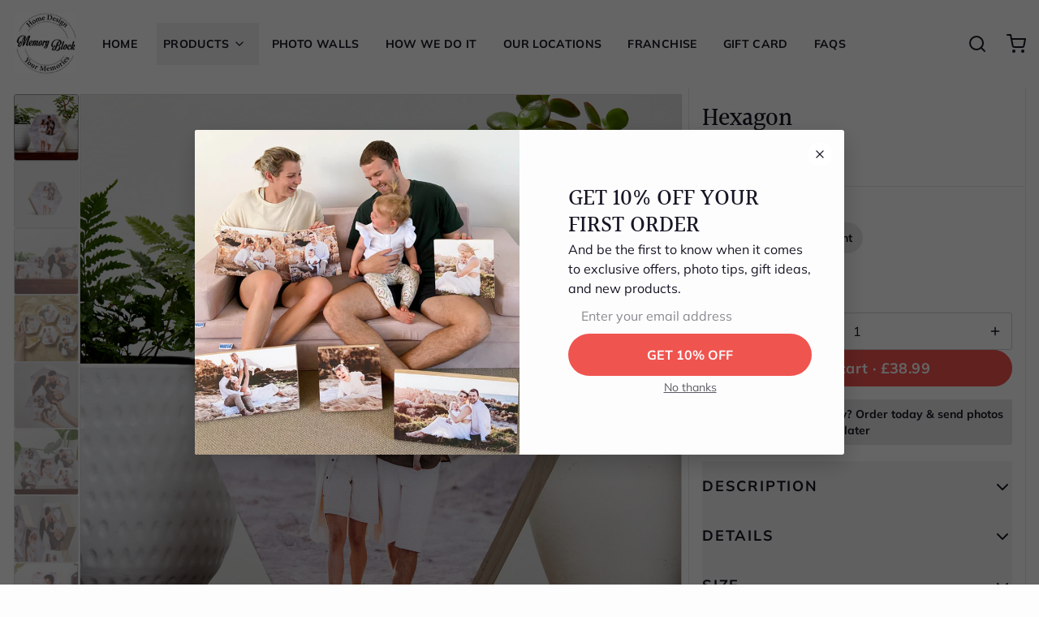

--- FILE ---
content_type: text/html; charset=utf-8
request_url: https://memoryblock.co.uk/collections/best-seller-internal-use/products/hexagon
body_size: 63014
content:
<!DOCTYPE html>
<html 
  class="min-h-[100vh]"
  lang="en"
  x-data="app()" 
  x-init="
    handleSharedDiscount();
    handleSharedCart(); 
    updateCart(false);
    initAnimationObserver(); 
  ">

  <head>

      <!-- Google Tag Manager -->
    <script>(function(w,d,s,l,i){w[l]=w[l]||[];w[l].push({'gtm.start':
    new Date().getTime(),event:'gtm.js'});var f=d.getElementsByTagName(s)[0],
    j=d.createElement(s),dl=l!='dataLayer'?'&l='+l:'';j.async=true;j.src=
    'https://www.googletagmanager.com/gtm.js?id='+i+dl;f.parentNode.insertBefore(j,f);
    })(window,document,'script','dataLayer','GTM-5ZL8DDD3');</script>
    <!-- End Google Tag Manager -->
          

  <script>
        (function(h,o,t,j,a,r){
            h.hj=h.hj||function(){(h.hj.q=h.hj.q||[]).push(arguments)};
            h._hjSettings={hjid:6503144,hjsv:6};
            a=o.getElementsByTagName('head')[0];
            r=o.createElement('script');r.async=1;
            r.src=t+h._hjSettings.hjid+j+h._hjSettings.hjsv;
            a.appendChild(r);
        })(window,document,'https://static.hotjar.com/c/hotjar-','.js?sv=');
    </script>  

    
    <!-- snippets/theme__meta.liquid -->


<meta charset='utf-8'>
<meta name="viewport" content="width=device-width, initial-scale=1, maximum-scale=5">

<title>
  Hexagon Memory Block
 · memoryblock-uk</title>



<link href='https://memoryblock.co.uk/products/hexagon' rel='canonical'>

  <link href="//memoryblock.co.uk/cdn/shop/files/favicon.png?crop=center&height=180&v=1688351197&width=180" rel="apple-touch-icon" sizes="180x180">
  <link href="//memoryblock.co.uk/cdn/shop/files/favicon.png?crop=center&height=32&v=1688351197&width=32" rel="icon" type="image/png" sizes="32x32">

<meta name="msapplication-TileColor" content="#fdfdfd">
<meta name="theme-color" content="#161625">
<meta name="description" content="Our free-standing memory blocks are the perfect way to showcase your precious photos. Stand them on a shelf, office desk, bedside table or hang them on your walls for the ultimate wow factor. Your memories are preserved, water and fade resistant. the perfect gift to yourself and to those you love." />

<meta property="og:url" content="https://memoryblock.co.uk/products/hexagon">
<meta property="og:site_name" content="memoryblock-uk">
<meta property="og:type" content="product">
<meta property="og:title" content="Hexagon">
<meta property="og:description" content="Our free-standing memory blocks are the perfect way to showcase your precious photos. Stand them on a shelf, office desk, bedside table or hang them on your walls for the ultimate wow factor. Your memories are preserved, water and fade resistant. the perfect gift to yourself and to those you love.">

  <meta property="og:image" content="http://memoryblock.co.uk/cdn/shop/products/Lhex.jpg?v=1688352999&width=900">
  <meta property="og:image:secure_url" content="https://memoryblock.co.uk/cdn/shop/products/Lhex.jpg?v=1688352999&width=900">
  <meta property="og:image:width" content="1370">
  <meta property="og:image:height" content="1361">


  <meta property="og:price:amount" content="38.99">
  <meta property="og:price:currency" content="GBP">


<meta name="twitter:title" content="Hexagon">
<meta name="twitter:site" content="" />
<meta name="twitter:description" content="Our free-standing memory blocks are the perfect way to showcase your precious photos. Stand them on a shelf, office desk, bedside table or hang them on your walls for the ultimate wow factor. Your memories are preserved, water and fade resistant. the perfect gift to yourself and to those you love.">
<meta name="twitter:card" content="summary_large_image">


    
    
      <link rel="preconnect" href="https://fonts.shopifycdn.com" crossorigin>
    

    
    <!-- snippets/theme__styles.liquid -->




  <link rel="preload" as="font" href="//memoryblock.co.uk/cdn/fonts/muli/muli_n4.e949947cfff05efcc994b2e2db40359a04fa9a92.woff2" type="font/woff2" crossorigin>


  <link rel="preload" as="font" href="//memoryblock.co.uk/cdn/fonts/halant/halant_n5.2f0aeb14183101d3c4b3789f94097cc6d2b1edda.woff2" type="font/woff2" crossorigin>



<noscript><style>
  .js\:animation.opacity-0{opacity:100!important}.js\:animation.translate-y-4,.js\:animation.translate-y-8{transform:translateY(0)!important}.no-js--hide{display:none!important}.no-js--block{display:block!important}
</style></noscript>





<style data-shopify>

  @font-face {
  font-family: Muli;
  font-weight: 400;
  font-style: normal;
  font-display: swap;
  src: url("//memoryblock.co.uk/cdn/fonts/muli/muli_n4.e949947cfff05efcc994b2e2db40359a04fa9a92.woff2") format("woff2"),
       url("//memoryblock.co.uk/cdn/fonts/muli/muli_n4.35355e4a0c27c9bc94d9af3f9bcb586d8229277a.woff") format("woff");
}

  @font-face {
  font-family: Muli;
  font-weight: 700;
  font-style: normal;
  font-display: swap;
  src: url("//memoryblock.co.uk/cdn/fonts/muli/muli_n7.c8c44d0404947d89610714223e630c4cbe005587.woff2") format("woff2"),
       url("//memoryblock.co.uk/cdn/fonts/muli/muli_n7.4cbcffea6175d46b4d67e9408244a5b38c2ac568.woff") format("woff");
}

  @font-face {
  font-family: Muli;
  font-weight: 400;
  font-style: italic;
  font-display: swap;
  src: url("//memoryblock.co.uk/cdn/fonts/muli/muli_i4.c0a1ea800bab5884ab82e4eb25a6bd25121bd08c.woff2") format("woff2"),
       url("//memoryblock.co.uk/cdn/fonts/muli/muli_i4.a6c39b1b31d876de7f99b3646461aa87120de6ed.woff") format("woff");
}

  
  @font-face {
  font-family: Halant;
  font-weight: 500;
  font-style: normal;
  font-display: swap;
  src: url("//memoryblock.co.uk/cdn/fonts/halant/halant_n5.2f0aeb14183101d3c4b3789f94097cc6d2b1edda.woff2") format("woff2"),
       url("//memoryblock.co.uk/cdn/fonts/halant/halant_n5.6750530fae341cf4f5cac057f1da93aeef9bfc8c.woff") format("woff");
}

  @font-face {
  font-family: Muli;
  font-weight: 700;
  font-style: normal;
  font-display: swap;
  src: url("//memoryblock.co.uk/cdn/fonts/muli/muli_n7.c8c44d0404947d89610714223e630c4cbe005587.woff2") format("woff2"),
       url("//memoryblock.co.uk/cdn/fonts/muli/muli_n7.4cbcffea6175d46b4d67e9408244a5b38c2ac568.woff") format("woff");
}


  :root {

    /* Background colors */
    --color__background-body: #fdfdfd;
    --color__background-overlay-1: #e4e4e4;
    --color__background-overlay-2: #b1b1b1;
    --color__background-overlay-3: #7e7e7e;
    --color__background-shade-1: rgba(228, 228, 228, 0.2);
    --color__background-shade-2: rgba(177, 177, 177, 0.3);
    --color__background-shade-3: rgba(126, 126, 126, 0.4);
    --color__background-primary: #f0544f;
    --color__background-secondary: #161625;
    --color__background-tertiary: #faf5f2;
    --color__background-neutral: #eedfde;
    --color__background-plain: #e4e4e4;
    
    /* Foreground colors */
    --color__foreground-primary: #fdfdfd;
    --color__foreground-secondary: #fdfdfd;
    --color__foreground-tertiary: #161625;
    --color__foreground-neutral: ;
    --color__foreground-plain: #161625;

    /* Border colors */
    --color__border-divider-1: rgba(177, 177, 177, 0.3);
    --color__border-divider-2: rgba(177, 177, 177, 0.6);
    --color__border-divider-3: rgba(177, 177, 177, 0.8);
    --color__border-selected-1: rgba(100, 100, 100, 0.6);
    --color__border-selected-2: rgba(100, 100, 100, 0.8);
    --color__border-primary: #f0544f;
    --color__border-secondary: #161625;
    --color__border-tertiary: #faf5f2;
    --color__border-neutral: #eedfde;
    --color__border-plain: #e4e4e4;

    /* Text colors */
    --color__text-default: #161625;
    --color__text-alt: #fdfdfd;
    --color__text-link: #f0544f;

    /* Gap margin */
    --sizes__gap: 8px;

    /* Border width */
    --size__border-button-width: 1px;
    --size__border-input-width: 1px;
    --size__border-element-width: 1px;

    /* Border radius */
    --size__button-radius: 50px;
    --size__input-radius: 3px;
    --size__element-radius: 3px;
    
      --sizes__textarea-radius: 3px;
    

    /* Input width and padding */
    
      --sizes__border-input-width: 1px;
      --sizes__border-input-width-top: 1px;
      --sizes__border-input-width-left: 1px;
      --sizes__border-input-width-right: 1px;
      --sizes__border-input-width-bottom: 1px;
    
    
      --sizes__border-input-width: 0;
      --sizes__border-input-width-top: 0;
      --sizes__border-input-width-left: 0;
      --sizes__border-input-width-right: 0;
      --sizes__border-input-width-bottom: 0;
    
    --sizes__border-input-padding-left: 1rem;
    --sizes__border-input-padding-right: 1rem;
    
    

    /* Typography */
    --type__font-body-family: Muli, sans-serif;
    --type__font-body-style: normal;
    --type__font-body-weight: 400;
    --type__font-header-family: Halant, serif;
    --type__font-header-style: normal;
    --type__font-header-weight: 500;
    --type__font-nav-family: Muli, sans-serif;
    --type__font-nav-style: normal;
    --type__font-nav-weight: 700;
    --type__font-base-size: 16px;
    --type__button-capiliziation: ;

    /* Inputs */
    --inputs__border: rgba(177, 177, 177, 0.3);
    --inputs__background: ;

  }

  /* Shopify accelerated checkout */
  shopify-accelerated-checkout {
    --shopify-accelerated-checkout-button-border-radius: 50px;
    --shopify-accelerated-checkout-skeleton-background-color: ;
    --shopify-accelerated-checkout-button-block-size: 44px;
  }
  shopify-accelerated-checkout-cart {
    --shopify-accelerated-checkout-button-border-radius: 50px;
    --shopify-accelerated-checkout-inline-alignment: flex-start;
    --shopify-accelerated-checkout-row-gap: 1rem;
    --shopify-accelerated-checkout-skeleton-background-color: ;
  }
  
</style>

    


  <link href="//memoryblock.co.uk/cdn/shop/t/6/assets/styles-7dea61d7.css" rel="stylesheet" type="text/css" media="all" />


    <script>window.performance && window.performance.mark && window.performance.mark('shopify.content_for_header.start');</script><meta id="shopify-digital-wallet" name="shopify-digital-wallet" content="/79066890560/digital_wallets/dialog">
<meta name="shopify-checkout-api-token" content="4bc03c3d871f2747ba4b540a0c8a4f4e">
<link rel="alternate" type="application/json+oembed" href="https://memoryblock.co.uk/products/hexagon.oembed">
<script async="async" src="/checkouts/internal/preloads.js?locale=en-GB"></script>
<link rel="preconnect" href="https://shop.app" crossorigin="anonymous">
<script async="async" src="https://shop.app/checkouts/internal/preloads.js?locale=en-GB&shop_id=79066890560" crossorigin="anonymous"></script>
<script id="apple-pay-shop-capabilities" type="application/json">{"shopId":79066890560,"countryCode":"GB","currencyCode":"GBP","merchantCapabilities":["supports3DS"],"merchantId":"gid:\/\/shopify\/Shop\/79066890560","merchantName":"memoryblock-uk","requiredBillingContactFields":["postalAddress","email"],"requiredShippingContactFields":["postalAddress","email"],"shippingType":"shipping","supportedNetworks":["visa","maestro","masterCard","amex","discover","elo"],"total":{"type":"pending","label":"memoryblock-uk","amount":"1.00"},"shopifyPaymentsEnabled":true,"supportsSubscriptions":true}</script>
<script id="shopify-features" type="application/json">{"accessToken":"4bc03c3d871f2747ba4b540a0c8a4f4e","betas":["rich-media-storefront-analytics"],"domain":"memoryblock.co.uk","predictiveSearch":true,"shopId":79066890560,"locale":"en"}</script>
<script>var Shopify = Shopify || {};
Shopify.shop = "memoryblock-uk.myshopify.com";
Shopify.locale = "en";
Shopify.currency = {"active":"GBP","rate":"1.0"};
Shopify.country = "GB";
Shopify.theme = {"name":"memoryblock-com-au-before","id":177354899832,"schema_name":"Paper","schema_version":"7.6.1","theme_store_id":null,"role":"main"};
Shopify.theme.handle = "null";
Shopify.theme.style = {"id":null,"handle":null};
Shopify.cdnHost = "memoryblock.co.uk/cdn";
Shopify.routes = Shopify.routes || {};
Shopify.routes.root = "/";</script>
<script type="module">!function(o){(o.Shopify=o.Shopify||{}).modules=!0}(window);</script>
<script>!function(o){function n(){var o=[];function n(){o.push(Array.prototype.slice.apply(arguments))}return n.q=o,n}var t=o.Shopify=o.Shopify||{};t.loadFeatures=n(),t.autoloadFeatures=n()}(window);</script>
<script>
  window.ShopifyPay = window.ShopifyPay || {};
  window.ShopifyPay.apiHost = "shop.app\/pay";
  window.ShopifyPay.redirectState = null;
</script>
<script id="shop-js-analytics" type="application/json">{"pageType":"product"}</script>
<script defer="defer" async type="module" src="//memoryblock.co.uk/cdn/shopifycloud/shop-js/modules/v2/client.init-shop-cart-sync_IZsNAliE.en.esm.js"></script>
<script defer="defer" async type="module" src="//memoryblock.co.uk/cdn/shopifycloud/shop-js/modules/v2/chunk.common_0OUaOowp.esm.js"></script>
<script type="module">
  await import("//memoryblock.co.uk/cdn/shopifycloud/shop-js/modules/v2/client.init-shop-cart-sync_IZsNAliE.en.esm.js");
await import("//memoryblock.co.uk/cdn/shopifycloud/shop-js/modules/v2/chunk.common_0OUaOowp.esm.js");

  window.Shopify.SignInWithShop?.initShopCartSync?.({"fedCMEnabled":true,"windoidEnabled":true});

</script>
<script>
  window.Shopify = window.Shopify || {};
  if (!window.Shopify.featureAssets) window.Shopify.featureAssets = {};
  window.Shopify.featureAssets['shop-js'] = {"shop-cart-sync":["modules/v2/client.shop-cart-sync_DLOhI_0X.en.esm.js","modules/v2/chunk.common_0OUaOowp.esm.js"],"init-fed-cm":["modules/v2/client.init-fed-cm_C6YtU0w6.en.esm.js","modules/v2/chunk.common_0OUaOowp.esm.js"],"shop-button":["modules/v2/client.shop-button_BCMx7GTG.en.esm.js","modules/v2/chunk.common_0OUaOowp.esm.js"],"shop-cash-offers":["modules/v2/client.shop-cash-offers_BT26qb5j.en.esm.js","modules/v2/chunk.common_0OUaOowp.esm.js","modules/v2/chunk.modal_CGo_dVj3.esm.js"],"init-windoid":["modules/v2/client.init-windoid_B9PkRMql.en.esm.js","modules/v2/chunk.common_0OUaOowp.esm.js"],"init-shop-email-lookup-coordinator":["modules/v2/client.init-shop-email-lookup-coordinator_DZkqjsbU.en.esm.js","modules/v2/chunk.common_0OUaOowp.esm.js"],"shop-toast-manager":["modules/v2/client.shop-toast-manager_Di2EnuM7.en.esm.js","modules/v2/chunk.common_0OUaOowp.esm.js"],"shop-login-button":["modules/v2/client.shop-login-button_BtqW_SIO.en.esm.js","modules/v2/chunk.common_0OUaOowp.esm.js","modules/v2/chunk.modal_CGo_dVj3.esm.js"],"avatar":["modules/v2/client.avatar_BTnouDA3.en.esm.js"],"pay-button":["modules/v2/client.pay-button_CWa-C9R1.en.esm.js","modules/v2/chunk.common_0OUaOowp.esm.js"],"init-shop-cart-sync":["modules/v2/client.init-shop-cart-sync_IZsNAliE.en.esm.js","modules/v2/chunk.common_0OUaOowp.esm.js"],"init-customer-accounts":["modules/v2/client.init-customer-accounts_DenGwJTU.en.esm.js","modules/v2/client.shop-login-button_BtqW_SIO.en.esm.js","modules/v2/chunk.common_0OUaOowp.esm.js","modules/v2/chunk.modal_CGo_dVj3.esm.js"],"init-shop-for-new-customer-accounts":["modules/v2/client.init-shop-for-new-customer-accounts_JdHXxpS9.en.esm.js","modules/v2/client.shop-login-button_BtqW_SIO.en.esm.js","modules/v2/chunk.common_0OUaOowp.esm.js","modules/v2/chunk.modal_CGo_dVj3.esm.js"],"init-customer-accounts-sign-up":["modules/v2/client.init-customer-accounts-sign-up_D6__K_p8.en.esm.js","modules/v2/client.shop-login-button_BtqW_SIO.en.esm.js","modules/v2/chunk.common_0OUaOowp.esm.js","modules/v2/chunk.modal_CGo_dVj3.esm.js"],"checkout-modal":["modules/v2/client.checkout-modal_C_ZQDY6s.en.esm.js","modules/v2/chunk.common_0OUaOowp.esm.js","modules/v2/chunk.modal_CGo_dVj3.esm.js"],"shop-follow-button":["modules/v2/client.shop-follow-button_XetIsj8l.en.esm.js","modules/v2/chunk.common_0OUaOowp.esm.js","modules/v2/chunk.modal_CGo_dVj3.esm.js"],"lead-capture":["modules/v2/client.lead-capture_DvA72MRN.en.esm.js","modules/v2/chunk.common_0OUaOowp.esm.js","modules/v2/chunk.modal_CGo_dVj3.esm.js"],"shop-login":["modules/v2/client.shop-login_ClXNxyh6.en.esm.js","modules/v2/chunk.common_0OUaOowp.esm.js","modules/v2/chunk.modal_CGo_dVj3.esm.js"],"payment-terms":["modules/v2/client.payment-terms_CNlwjfZz.en.esm.js","modules/v2/chunk.common_0OUaOowp.esm.js","modules/v2/chunk.modal_CGo_dVj3.esm.js"]};
</script>
<script>(function() {
  var isLoaded = false;
  function asyncLoad() {
    if (isLoaded) return;
    isLoaded = true;
    var urls = ["https:\/\/omnisnippet1.com\/platforms\/shopify.js?source=scriptTag\u0026v=2025-05-15T12\u0026shop=memoryblock-uk.myshopify.com"];
    for (var i = 0; i < urls.length; i++) {
      var s = document.createElement('script');
      s.type = 'text/javascript';
      s.async = true;
      s.src = urls[i];
      var x = document.getElementsByTagName('script')[0];
      x.parentNode.insertBefore(s, x);
    }
  };
  if(window.attachEvent) {
    window.attachEvent('onload', asyncLoad);
  } else {
    window.addEventListener('load', asyncLoad, false);
  }
})();</script>
<script id="__st">var __st={"a":79066890560,"offset":0,"reqid":"dc1a8226-3d6f-4aae-9183-92175156e9f9-1768413473","pageurl":"memoryblock.co.uk\/collections\/best-seller-internal-use\/products\/hexagon","u":"61eddc3ba624","p":"product","rtyp":"product","rid":8438783967552};</script>
<script>window.ShopifyPaypalV4VisibilityTracking = true;</script>
<script id="captcha-bootstrap">!function(){'use strict';const t='contact',e='account',n='new_comment',o=[[t,t],['blogs',n],['comments',n],[t,'customer']],c=[[e,'customer_login'],[e,'guest_login'],[e,'recover_customer_password'],[e,'create_customer']],r=t=>t.map((([t,e])=>`form[action*='/${t}']:not([data-nocaptcha='true']) input[name='form_type'][value='${e}']`)).join(','),a=t=>()=>t?[...document.querySelectorAll(t)].map((t=>t.form)):[];function s(){const t=[...o],e=r(t);return a(e)}const i='password',u='form_key',d=['recaptcha-v3-token','g-recaptcha-response','h-captcha-response',i],f=()=>{try{return window.sessionStorage}catch{return}},m='__shopify_v',_=t=>t.elements[u];function p(t,e,n=!1){try{const o=window.sessionStorage,c=JSON.parse(o.getItem(e)),{data:r}=function(t){const{data:e,action:n}=t;return t[m]||n?{data:e,action:n}:{data:t,action:n}}(c);for(const[e,n]of Object.entries(r))t.elements[e]&&(t.elements[e].value=n);n&&o.removeItem(e)}catch(o){console.error('form repopulation failed',{error:o})}}const l='form_type',E='cptcha';function T(t){t.dataset[E]=!0}const w=window,h=w.document,L='Shopify',v='ce_forms',y='captcha';let A=!1;((t,e)=>{const n=(g='f06e6c50-85a8-45c8-87d0-21a2b65856fe',I='https://cdn.shopify.com/shopifycloud/storefront-forms-hcaptcha/ce_storefront_forms_captcha_hcaptcha.v1.5.2.iife.js',D={infoText:'Protected by hCaptcha',privacyText:'Privacy',termsText:'Terms'},(t,e,n)=>{const o=w[L][v],c=o.bindForm;if(c)return c(t,g,e,D).then(n);var r;o.q.push([[t,g,e,D],n]),r=I,A||(h.body.append(Object.assign(h.createElement('script'),{id:'captcha-provider',async:!0,src:r})),A=!0)});var g,I,D;w[L]=w[L]||{},w[L][v]=w[L][v]||{},w[L][v].q=[],w[L][y]=w[L][y]||{},w[L][y].protect=function(t,e){n(t,void 0,e),T(t)},Object.freeze(w[L][y]),function(t,e,n,w,h,L){const[v,y,A,g]=function(t,e,n){const i=e?o:[],u=t?c:[],d=[...i,...u],f=r(d),m=r(i),_=r(d.filter((([t,e])=>n.includes(e))));return[a(f),a(m),a(_),s()]}(w,h,L),I=t=>{const e=t.target;return e instanceof HTMLFormElement?e:e&&e.form},D=t=>v().includes(t);t.addEventListener('submit',(t=>{const e=I(t);if(!e)return;const n=D(e)&&!e.dataset.hcaptchaBound&&!e.dataset.recaptchaBound,o=_(e),c=g().includes(e)&&(!o||!o.value);(n||c)&&t.preventDefault(),c&&!n&&(function(t){try{if(!f())return;!function(t){const e=f();if(!e)return;const n=_(t);if(!n)return;const o=n.value;o&&e.removeItem(o)}(t);const e=Array.from(Array(32),(()=>Math.random().toString(36)[2])).join('');!function(t,e){_(t)||t.append(Object.assign(document.createElement('input'),{type:'hidden',name:u})),t.elements[u].value=e}(t,e),function(t,e){const n=f();if(!n)return;const o=[...t.querySelectorAll(`input[type='${i}']`)].map((({name:t})=>t)),c=[...d,...o],r={};for(const[a,s]of new FormData(t).entries())c.includes(a)||(r[a]=s);n.setItem(e,JSON.stringify({[m]:1,action:t.action,data:r}))}(t,e)}catch(e){console.error('failed to persist form',e)}}(e),e.submit())}));const S=(t,e)=>{t&&!t.dataset[E]&&(n(t,e.some((e=>e===t))),T(t))};for(const o of['focusin','change'])t.addEventListener(o,(t=>{const e=I(t);D(e)&&S(e,y())}));const B=e.get('form_key'),M=e.get(l),P=B&&M;t.addEventListener('DOMContentLoaded',(()=>{const t=y();if(P)for(const e of t)e.elements[l].value===M&&p(e,B);[...new Set([...A(),...v().filter((t=>'true'===t.dataset.shopifyCaptcha))])].forEach((e=>S(e,t)))}))}(h,new URLSearchParams(w.location.search),n,t,e,['guest_login'])})(!0,!0)}();</script>
<script integrity="sha256-4kQ18oKyAcykRKYeNunJcIwy7WH5gtpwJnB7kiuLZ1E=" data-source-attribution="shopify.loadfeatures" defer="defer" src="//memoryblock.co.uk/cdn/shopifycloud/storefront/assets/storefront/load_feature-a0a9edcb.js" crossorigin="anonymous"></script>
<script crossorigin="anonymous" defer="defer" src="//memoryblock.co.uk/cdn/shopifycloud/storefront/assets/shopify_pay/storefront-65b4c6d7.js?v=20250812"></script>
<script data-source-attribution="shopify.dynamic_checkout.dynamic.init">var Shopify=Shopify||{};Shopify.PaymentButton=Shopify.PaymentButton||{isStorefrontPortableWallets:!0,init:function(){window.Shopify.PaymentButton.init=function(){};var t=document.createElement("script");t.src="https://memoryblock.co.uk/cdn/shopifycloud/portable-wallets/latest/portable-wallets.en.js",t.type="module",document.head.appendChild(t)}};
</script>
<script data-source-attribution="shopify.dynamic_checkout.buyer_consent">
  function portableWalletsHideBuyerConsent(e){var t=document.getElementById("shopify-buyer-consent"),n=document.getElementById("shopify-subscription-policy-button");t&&n&&(t.classList.add("hidden"),t.setAttribute("aria-hidden","true"),n.removeEventListener("click",e))}function portableWalletsShowBuyerConsent(e){var t=document.getElementById("shopify-buyer-consent"),n=document.getElementById("shopify-subscription-policy-button");t&&n&&(t.classList.remove("hidden"),t.removeAttribute("aria-hidden"),n.addEventListener("click",e))}window.Shopify?.PaymentButton&&(window.Shopify.PaymentButton.hideBuyerConsent=portableWalletsHideBuyerConsent,window.Shopify.PaymentButton.showBuyerConsent=portableWalletsShowBuyerConsent);
</script>
<script data-source-attribution="shopify.dynamic_checkout.cart.bootstrap">document.addEventListener("DOMContentLoaded",(function(){function t(){return document.querySelector("shopify-accelerated-checkout-cart, shopify-accelerated-checkout")}if(t())Shopify.PaymentButton.init();else{new MutationObserver((function(e,n){t()&&(Shopify.PaymentButton.init(),n.disconnect())})).observe(document.body,{childList:!0,subtree:!0})}}));
</script>
<link id="shopify-accelerated-checkout-styles" rel="stylesheet" media="screen" href="https://memoryblock.co.uk/cdn/shopifycloud/portable-wallets/latest/accelerated-checkout-backwards-compat.css" crossorigin="anonymous">
<style id="shopify-accelerated-checkout-cart">
        #shopify-buyer-consent {
  margin-top: 1em;
  display: inline-block;
  width: 100%;
}

#shopify-buyer-consent.hidden {
  display: none;
}

#shopify-subscription-policy-button {
  background: none;
  border: none;
  padding: 0;
  text-decoration: underline;
  font-size: inherit;
  cursor: pointer;
}

#shopify-subscription-policy-button::before {
  box-shadow: none;
}

      </style>

<script>window.performance && window.performance.mark && window.performance.mark('shopify.content_for_header.end');</script>

    
    <!-- snippets/theme__structured-data.liquid -->









  <meta itemprop="name" content="Hexagon">
  <meta itemprop="url" content="https://memoryblock.co.uk/products/hexagon">
  <meta itemprop="brand" content="Memory Block">
  <meta itemprop="image" content="https://memoryblock.co.uk/cdn/shop/products/Lhex.jpg?v=1688352999&width=900">
  <meta itemprop="description" content="Our free-standing memory blocks are the perfect way to showcase your precious memories. Stand them on a shelf, office desk, bedside table or hang them on your walls for the ultimate wow factor. Your memories are preserved, water and fade resistant; the perfect gift to yourself and to those you love.
 
Details:

Material: Pine Wood
Printed using UV cured, durable ink for a high-quality water and fade resistant finish.

Size:  

Depth: 30mm
Large: 240x208 mm  

Additional Info: 

Please use only photographs, images, artworks that you own the rights too. If you are unsure, please refer to our terms of use.
We work extra hard to bring you thicker blocks that do not require the use of plastic stands. The result is a solid block that looks and feels exactly how we believe it should: Outstanding, unique and extra special.
Our blocks also love to be hung. They can be wall mounted using quality 3M Picture Hanging strips (not included)
Due to the natural nature of this product, each block has its own character, meaning no two prints are exactly the same. We always make every effort to select the perfect block for your photograph.
Please inform us via email if you’d prefer not to have your product on social media.
">
  
  <script type="application/ld+json">
    {"@context":"http:\/\/schema.org\/","@id":"\/products\/hexagon#product","@type":"ProductGroup","brand":{"@type":"Brand","name":"Memory Block"},"category":"Wooden Photo Block","description":"Our free-standing memory blocks are the perfect way to showcase your precious memories. Stand them on a shelf, office desk, bedside table or hang them on your walls for the ultimate wow factor. Your memories are preserved, water and fade resistant; the perfect gift to yourself and to those you love.\n \nDetails:\n\nMaterial: Pine Wood\nPrinted using UV cured, durable ink for a high-quality water and fade resistant finish.\n\nSize:  \n\nDepth: 30mm\nLarge: 240x208 mm  \n\nAdditional Info: \n\nPlease use only photographs, images, artworks that you own the rights too. If you are unsure, please refer to our terms of use.\nWe work extra hard to bring you thicker blocks that do not require the use of plastic stands. The result is a solid block that looks and feels exactly how we believe it should: Outstanding, unique and extra special.\nOur blocks also love to be hung. They can be wall mounted using quality 3M Picture Hanging strips (not included)\nDue to the natural nature of this product, each block has its own character, meaning no two prints are exactly the same. We always make every effort to select the perfect block for your photograph.\nPlease inform us via email if you’d prefer not to have your product on social media.\n","hasVariant":[{"@id":"\/products\/hexagon?variant=45477509726528#variant","@type":"Product","image":"https:\/\/memoryblock.co.uk\/cdn\/shop\/products\/Lhex.jpg?v=1688352999\u0026width=1920","name":"Hexagon - Small","offers":{"@id":"\/products\/hexagon?variant=45477509726528#offer","@type":"Offer","availability":"http:\/\/schema.org\/InStock","price":"38.99","priceCurrency":"GBP","url":"https:\/\/memoryblock.co.uk\/products\/hexagon?variant=45477509726528"},"sku":"HEX-S"},{"@id":"\/products\/hexagon?variant=45477509759296#variant","@type":"Product","image":"https:\/\/memoryblock.co.uk\/cdn\/shop\/products\/Lhex.jpg?v=1688352999\u0026width=1920","name":"Hexagon - Large","offers":{"@id":"\/products\/hexagon?variant=45477509759296#offer","@type":"Offer","availability":"http:\/\/schema.org\/InStock","price":"49.99","priceCurrency":"GBP","url":"https:\/\/memoryblock.co.uk\/products\/hexagon?variant=45477509759296"},"sku":"HEX-L"},{"@id":"\/products\/hexagon?variant=45477509792064#variant","@type":"Product","image":"https:\/\/memoryblock.co.uk\/cdn\/shop\/products\/Lhex.jpg?v=1688352999\u0026width=1920","name":"Hexagon - Giant","offers":{"@id":"\/products\/hexagon?variant=45477509792064#offer","@type":"Offer","availability":"http:\/\/schema.org\/InStock","price":"89.99","priceCurrency":"GBP","url":"https:\/\/memoryblock.co.uk\/products\/hexagon?variant=45477509792064"},"sku":"HEX-G"}],"name":"Hexagon","productGroupID":"8438783967552","url":"https:\/\/memoryblock.co.uk\/products\/hexagon"}
  </script>
  
  <script type="application/ld+json">
    {
      "@context": "https://schema.org",
      "@type": "BreadcrumbList",
      "itemListElement": [{
        "@type": "ListItem",
        "position": 1,
        "name": "Home",
        "item": "https://memoryblock.co.uk"
      },{
        "@type": "ListItem",
        "position": 2,
        "name": "Categories",
        "item": "https://memoryblock.co.uk/collections"
      },{
        "@type": "ListItem",
        "position": 3,
        "name": "Products",
        "item": "https://memoryblock.co.uk/collections/all"
      },{
        "@type": "ListItem",
        "position": 4,
        "name": "Hexagon"
      }]
    }
  </script>



    <link href="//memoryblock.co.uk/cdn/shop/t/6/assets/akuna_s.css?v=167401736612270193261753848849" rel="stylesheet" type="text/css" media="all" />
    <link href="//memoryblock.co.uk/cdn/shop/t/6/assets/akuna_y.css?v=132906886712448946621753848849" rel="stylesheet" type="text/css" media="all" />
    <link href="//memoryblock.co.uk/cdn/shop/t/6/assets/akuna.css?v=53041856817648662201753848849" rel="stylesheet" type="text/css" media="all" />
    <link href="//memoryblock.co.uk/cdn/shop/t/6/assets/akuna_p.css?v=145728839236331138571753848849" rel="stylesheet" type="text/css" media="all" />
    
    <link rel="stylesheet" href="https://cdnjs.cloudflare.com/ajax/libs/font-awesome/4.7.0/css/font-awesome.min.css">
    <link rel="stylesheet" href="https://cdnjs.cloudflare.com/ajax/libs/Swiper/11.0.3/swiper-bundle.min.css" integrity="sha512-HajDJcB2lLZX5Ap4mVymNO6VLqj7mXIOEwEhugvcIPPdNLhTzY/fF2MhhATfWkS7NsOR/Bd4R1ztgNOy/9ID4A==" crossorigin="anonymous" referrerpolicy="no-referrer" />
    <script src="https://cdnjs.cloudflare.com/ajax/libs/Swiper/11.0.3/swiper-bundle.min.js" integrity="sha512-ILrDRgEiIojcsKyBy12ZU7MtOf78F2fj3vve/AN5i94iXLQ8PZN7IJYPphmAGdwZmTv4N+OzY3trvqGIEY87VA==" crossorigin="anonymous" referrerpolicy="no-referrer"></script>
    <script src="https://code.jquery.com/jquery-3.2.1.min.js"></script>
    <script src="https://ajax.googleapis.com/ajax/libs/jquery/3.6.4/jquery.min.js"></script>
    <script src="https://cdnjs.cloudflare.com/ajax/libs/slick-carousel/1.8.1/slick.min.js" integrity="sha512-XtmMtDEcNz2j7ekrtHvOVR4iwwaD6o/FUJe6+Zq+HgcCsk3kj4uSQQR8weQ2QVj1o0Pk6PwYLohm206ZzNfubg==" crossorigin="anonymous" referrerpolicy="no-referrer"></script>
    <link rel="stylesheet" href="https://cdnjs.cloudflare.com/ajax/libs/slick-carousel/1.8.1/slick-theme.min.css" integrity="sha512-17EgCFERpgZKcm0j0fEq1YCJuyAWdz9KUtv1EjVuaOz8pDnh/0nZxmU6BBXwaaxqoi9PQXnRWqlcDB027hgv9A==" crossorigin="anonymous" referrerpolicy="no-referrer" />
    <link rel="stylesheet" href="https://cdnjs.cloudflare.com/ajax/libs/slick-carousel/1.8.1/slick.min.css" integrity="sha512-yHknP1/AwR+yx26cB1y0cjvQUMvEa2PFzt1c9LlS4pRQ5NOTZFWbhBig+X9G9eYW/8m0/4OXNx8pxJ6z57x0dw==" crossorigin="anonymous" referrerpolicy="no-referrer" />
    <script src="//memoryblock.co.uk/cdn/shop/t/6/assets/script.js?v=78459846203623804981753848849" defer="defer"></script>
   
     


    
    <!-- BEGIN app block: shopify://apps/pagefly-page-builder/blocks/app-embed/83e179f7-59a0-4589-8c66-c0dddf959200 -->

<!-- BEGIN app snippet: pagefly-cro-ab-testing-main -->







<script>
  ;(function () {
    const url = new URL(window.location)
    const viewParam = url.searchParams.get('view')
    if (viewParam && viewParam.includes('variant-pf-')) {
      url.searchParams.set('pf_v', viewParam)
      url.searchParams.delete('view')
      window.history.replaceState({}, '', url)
    }
  })()
</script>



<script type='module'>
  
  window.PAGEFLY_CRO = window.PAGEFLY_CRO || {}

  window.PAGEFLY_CRO['data_debug'] = {
    original_template_suffix: "template-9",
    allow_ab_test: false,
    ab_test_start_time: 0,
    ab_test_end_time: 0,
    today_date_time: 1768413473000,
  }
  window.PAGEFLY_CRO['GA4'] = { enabled: false}
</script>

<!-- END app snippet -->








  <script src='https://cdn.shopify.com/extensions/019bb4f9-aed6-78a3-be91-e9d44663e6bf/pagefly-page-builder-215/assets/pagefly-helper.js' defer='defer'></script>

  <script src='https://cdn.shopify.com/extensions/019bb4f9-aed6-78a3-be91-e9d44663e6bf/pagefly-page-builder-215/assets/pagefly-general-helper.js' defer='defer'></script>

  <script src='https://cdn.shopify.com/extensions/019bb4f9-aed6-78a3-be91-e9d44663e6bf/pagefly-page-builder-215/assets/pagefly-snap-slider.js' defer='defer'></script>

  <script src='https://cdn.shopify.com/extensions/019bb4f9-aed6-78a3-be91-e9d44663e6bf/pagefly-page-builder-215/assets/pagefly-slideshow-v3.js' defer='defer'></script>

  <script src='https://cdn.shopify.com/extensions/019bb4f9-aed6-78a3-be91-e9d44663e6bf/pagefly-page-builder-215/assets/pagefly-slideshow-v4.js' defer='defer'></script>

  <script src='https://cdn.shopify.com/extensions/019bb4f9-aed6-78a3-be91-e9d44663e6bf/pagefly-page-builder-215/assets/pagefly-glider.js' defer='defer'></script>

  <script src='https://cdn.shopify.com/extensions/019bb4f9-aed6-78a3-be91-e9d44663e6bf/pagefly-page-builder-215/assets/pagefly-slideshow-v1-v2.js' defer='defer'></script>

  <script src='https://cdn.shopify.com/extensions/019bb4f9-aed6-78a3-be91-e9d44663e6bf/pagefly-page-builder-215/assets/pagefly-product-media.js' defer='defer'></script>

  <script src='https://cdn.shopify.com/extensions/019bb4f9-aed6-78a3-be91-e9d44663e6bf/pagefly-page-builder-215/assets/pagefly-product.js' defer='defer'></script>


<script id='pagefly-helper-data' type='application/json'>
  {
    "page_optimization": {
      "assets_prefetching": false
    },
    "elements_asset_mapper": {
      "Accordion": "https://cdn.shopify.com/extensions/019bb4f9-aed6-78a3-be91-e9d44663e6bf/pagefly-page-builder-215/assets/pagefly-accordion.js",
      "Accordion3": "https://cdn.shopify.com/extensions/019bb4f9-aed6-78a3-be91-e9d44663e6bf/pagefly-page-builder-215/assets/pagefly-accordion3.js",
      "CountDown": "https://cdn.shopify.com/extensions/019bb4f9-aed6-78a3-be91-e9d44663e6bf/pagefly-page-builder-215/assets/pagefly-countdown.js",
      "GMap1": "https://cdn.shopify.com/extensions/019bb4f9-aed6-78a3-be91-e9d44663e6bf/pagefly-page-builder-215/assets/pagefly-gmap.js",
      "GMap2": "https://cdn.shopify.com/extensions/019bb4f9-aed6-78a3-be91-e9d44663e6bf/pagefly-page-builder-215/assets/pagefly-gmap.js",
      "GMapBasicV2": "https://cdn.shopify.com/extensions/019bb4f9-aed6-78a3-be91-e9d44663e6bf/pagefly-page-builder-215/assets/pagefly-gmap.js",
      "GMapAdvancedV2": "https://cdn.shopify.com/extensions/019bb4f9-aed6-78a3-be91-e9d44663e6bf/pagefly-page-builder-215/assets/pagefly-gmap.js",
      "HTML.Video": "https://cdn.shopify.com/extensions/019bb4f9-aed6-78a3-be91-e9d44663e6bf/pagefly-page-builder-215/assets/pagefly-htmlvideo.js",
      "HTML.Video2": "https://cdn.shopify.com/extensions/019bb4f9-aed6-78a3-be91-e9d44663e6bf/pagefly-page-builder-215/assets/pagefly-htmlvideo2.js",
      "HTML.Video3": "https://cdn.shopify.com/extensions/019bb4f9-aed6-78a3-be91-e9d44663e6bf/pagefly-page-builder-215/assets/pagefly-htmlvideo2.js",
      "BackgroundVideo": "https://cdn.shopify.com/extensions/019bb4f9-aed6-78a3-be91-e9d44663e6bf/pagefly-page-builder-215/assets/pagefly-htmlvideo2.js",
      "Instagram": "https://cdn.shopify.com/extensions/019bb4f9-aed6-78a3-be91-e9d44663e6bf/pagefly-page-builder-215/assets/pagefly-instagram.js",
      "Instagram2": "https://cdn.shopify.com/extensions/019bb4f9-aed6-78a3-be91-e9d44663e6bf/pagefly-page-builder-215/assets/pagefly-instagram.js",
      "Insta3": "https://cdn.shopify.com/extensions/019bb4f9-aed6-78a3-be91-e9d44663e6bf/pagefly-page-builder-215/assets/pagefly-instagram3.js",
      "Tabs": "https://cdn.shopify.com/extensions/019bb4f9-aed6-78a3-be91-e9d44663e6bf/pagefly-page-builder-215/assets/pagefly-tab.js",
      "Tabs3": "https://cdn.shopify.com/extensions/019bb4f9-aed6-78a3-be91-e9d44663e6bf/pagefly-page-builder-215/assets/pagefly-tab3.js",
      "ProductBox": "https://cdn.shopify.com/extensions/019bb4f9-aed6-78a3-be91-e9d44663e6bf/pagefly-page-builder-215/assets/pagefly-cart.js",
      "FBPageBox2": "https://cdn.shopify.com/extensions/019bb4f9-aed6-78a3-be91-e9d44663e6bf/pagefly-page-builder-215/assets/pagefly-facebook.js",
      "FBLikeButton2": "https://cdn.shopify.com/extensions/019bb4f9-aed6-78a3-be91-e9d44663e6bf/pagefly-page-builder-215/assets/pagefly-facebook.js",
      "TwitterFeed2": "https://cdn.shopify.com/extensions/019bb4f9-aed6-78a3-be91-e9d44663e6bf/pagefly-page-builder-215/assets/pagefly-twitter.js",
      "Paragraph4": "https://cdn.shopify.com/extensions/019bb4f9-aed6-78a3-be91-e9d44663e6bf/pagefly-page-builder-215/assets/pagefly-paragraph4.js",

      "AliReviews": "https://cdn.shopify.com/extensions/019bb4f9-aed6-78a3-be91-e9d44663e6bf/pagefly-page-builder-215/assets/pagefly-3rd-elements.js",
      "BackInStock": "https://cdn.shopify.com/extensions/019bb4f9-aed6-78a3-be91-e9d44663e6bf/pagefly-page-builder-215/assets/pagefly-3rd-elements.js",
      "GloboBackInStock": "https://cdn.shopify.com/extensions/019bb4f9-aed6-78a3-be91-e9d44663e6bf/pagefly-page-builder-215/assets/pagefly-3rd-elements.js",
      "GrowaveWishlist": "https://cdn.shopify.com/extensions/019bb4f9-aed6-78a3-be91-e9d44663e6bf/pagefly-page-builder-215/assets/pagefly-3rd-elements.js",
      "InfiniteOptionsShopPad": "https://cdn.shopify.com/extensions/019bb4f9-aed6-78a3-be91-e9d44663e6bf/pagefly-page-builder-215/assets/pagefly-3rd-elements.js",
      "InkybayProductPersonalizer": "https://cdn.shopify.com/extensions/019bb4f9-aed6-78a3-be91-e9d44663e6bf/pagefly-page-builder-215/assets/pagefly-3rd-elements.js",
      "LimeSpot": "https://cdn.shopify.com/extensions/019bb4f9-aed6-78a3-be91-e9d44663e6bf/pagefly-page-builder-215/assets/pagefly-3rd-elements.js",
      "Loox": "https://cdn.shopify.com/extensions/019bb4f9-aed6-78a3-be91-e9d44663e6bf/pagefly-page-builder-215/assets/pagefly-3rd-elements.js",
      "Opinew": "https://cdn.shopify.com/extensions/019bb4f9-aed6-78a3-be91-e9d44663e6bf/pagefly-page-builder-215/assets/pagefly-3rd-elements.js",
      "Powr": "https://cdn.shopify.com/extensions/019bb4f9-aed6-78a3-be91-e9d44663e6bf/pagefly-page-builder-215/assets/pagefly-3rd-elements.js",
      "ProductReviews": "https://cdn.shopify.com/extensions/019bb4f9-aed6-78a3-be91-e9d44663e6bf/pagefly-page-builder-215/assets/pagefly-3rd-elements.js",
      "PushOwl": "https://cdn.shopify.com/extensions/019bb4f9-aed6-78a3-be91-e9d44663e6bf/pagefly-page-builder-215/assets/pagefly-3rd-elements.js",
      "ReCharge": "https://cdn.shopify.com/extensions/019bb4f9-aed6-78a3-be91-e9d44663e6bf/pagefly-page-builder-215/assets/pagefly-3rd-elements.js",
      "Rivyo": "https://cdn.shopify.com/extensions/019bb4f9-aed6-78a3-be91-e9d44663e6bf/pagefly-page-builder-215/assets/pagefly-3rd-elements.js",
      "TrackingMore": "https://cdn.shopify.com/extensions/019bb4f9-aed6-78a3-be91-e9d44663e6bf/pagefly-page-builder-215/assets/pagefly-3rd-elements.js",
      "Vitals": "https://cdn.shopify.com/extensions/019bb4f9-aed6-78a3-be91-e9d44663e6bf/pagefly-page-builder-215/assets/pagefly-3rd-elements.js",
      "Wiser": "https://cdn.shopify.com/extensions/019bb4f9-aed6-78a3-be91-e9d44663e6bf/pagefly-page-builder-215/assets/pagefly-3rd-elements.js"
    },
    "custom_elements_mapper": {
      "pf-click-action-element": "https://cdn.shopify.com/extensions/019bb4f9-aed6-78a3-be91-e9d44663e6bf/pagefly-page-builder-215/assets/pagefly-click-action-element.js",
      "pf-dialog-element": "https://cdn.shopify.com/extensions/019bb4f9-aed6-78a3-be91-e9d44663e6bf/pagefly-page-builder-215/assets/pagefly-dialog-element.js"
    }
  }
</script>


<!-- END app block --><!-- BEGIN app block: shopify://apps/uploadly-file-upload/blocks/app-embed/d91e9a53-de3d-49df-b7a1-ac8a15b213e5 -->
  <script>
    window.ph_product_collections = `25% OFF SITEWIDE!,All Products,All Products,All Products,Anniversary Gifts,Best Seller (internal use),Best Seller (internal use),Best Sellers,Birthday Gifts,BLOCKS,Buy 1 Get 1 FREE - 24 Hours Only!,Cherish your memories,Christmas Gifts,Create your Memory Block,Customer favourites,Easy Gifts,EOFY SALE - PRINT MORE & SAVE MORE!,Get 20% off Valentine's gifts using code: LOVE20,Gifts for Brother,Gifts for Dad,Gifts for Family,Gifts for Friends,Gifts for Grandparents,Gifts for Her,Gifts for Him,Gifts for Mum,Gifts for Pet Owners,Gifts for Sister,Gifts Under $100,Give the gift of memories,Give the gift of memories,Give the gift of memories,Graduation Gifts,Housewarming Gifts,Last Minute Gifts,Memory Blocks,Mother's Day Single Blocks,New and old,New Born Gifts,NEW PRODUCTS,NEW V,NEW WEBSITE,NEW WEBSITE Single,Pine Prints,Print the moments that matter,Print Your Wedding Photos,Shapes,Shelf Collection,Single blocks,Small,Stocking Stuffers,The Perfect Christmas Gift (not in use),The Perfect Father's Day Gift,The Perfect Mother's Day Gift,The Perfect Mother's Day Gift,The Perfect Mother's Day Gift,The Perfect Valentine's Day Gift,Treat Yourself,Up to 50% Off Sitewide,Wedding Gifts,`;

    window.ph_product_collections_id = `466397692224,452510089536,452512481600,452512514368,452511105344,452512547136,452512579904,452510318912,452511007040,452510122304,452512284992,452510482752,452510974272,452512612672,452512022848,452511301952,452512448832,452512088384,452511662400,452511564096,452511498560,452511727936,452511596864,452511433024,452511465792,452511531328,452511760704,452511695168,452511367488,452510384448,452511957312,452511990080,452511236416,452511203648,452511334720,452512252224,452512383296,452511891776,452511170880,452509892928,452510581056,452510777664,452510843200,452510024000,452510351680,452510155072,452510056768,452511826240,452512219456,452512678208,452511269184,452510417216,452510646592,452512317760,452512350528,472051679552,452512186688,452510449984,466764464448,452511039808,`;
  </script>


<div data-ph-meta="{}"></div>

<script>
  try {
    window.ph_meta_fields = JSON.parse(document.querySelector('[data-ph-meta]').getAttribute('data-ph-meta'));
  } catch (err) {
    window.ph_meta_fields = {};
  }

  console.log("cli3 update v3.7");
</script>


<script>
  const uploadlyprimaryScript = document.createElement('script');
  uploadlyprimaryScript.src = "https://uploadly-cdn.com/uploadly.js";
  uploadlyprimaryScript.defer = true;

  uploadlyprimaryScript.onerror = function () {
    const fallbackScript = document.createElement('script');
    fallbackScript.src = "https://cdn.shopify.com/s/files/1/0515/2384/6340/files/uploadly.js";
    fallbackScript.defer = true;
    document.head.appendChild(fallbackScript);
  };
  document.head.appendChild(uploadlyprimaryScript);
</script>
<script async src="https://cdn.shopify.com/s/files/1/0515/2384/6340/files/uploadcarev2.js?v=1727778997"></script>




<!-- END app block --><script src="https://cdn.shopify.com/extensions/019bb1e5-5d44-7a74-a457-24845ada6a1d/shopify-express-boilerplate-85/assets/ws-announcement.js" type="text/javascript" defer="defer"></script>
<link href="https://monorail-edge.shopifysvc.com" rel="dns-prefetch">
<script>(function(){if ("sendBeacon" in navigator && "performance" in window) {try {var session_token_from_headers = performance.getEntriesByType('navigation')[0].serverTiming.find(x => x.name == '_s').description;} catch {var session_token_from_headers = undefined;}var session_cookie_matches = document.cookie.match(/_shopify_s=([^;]*)/);var session_token_from_cookie = session_cookie_matches && session_cookie_matches.length === 2 ? session_cookie_matches[1] : "";var session_token = session_token_from_headers || session_token_from_cookie || "";function handle_abandonment_event(e) {var entries = performance.getEntries().filter(function(entry) {return /monorail-edge.shopifysvc.com/.test(entry.name);});if (!window.abandonment_tracked && entries.length === 0) {window.abandonment_tracked = true;var currentMs = Date.now();var navigation_start = performance.timing.navigationStart;var payload = {shop_id: 79066890560,url: window.location.href,navigation_start,duration: currentMs - navigation_start,session_token,page_type: "product"};window.navigator.sendBeacon("https://monorail-edge.shopifysvc.com/v1/produce", JSON.stringify({schema_id: "online_store_buyer_site_abandonment/1.1",payload: payload,metadata: {event_created_at_ms: currentMs,event_sent_at_ms: currentMs}}));}}window.addEventListener('pagehide', handle_abandonment_event);}}());</script>
<script id="web-pixels-manager-setup">(function e(e,d,r,n,o){if(void 0===o&&(o={}),!Boolean(null===(a=null===(i=window.Shopify)||void 0===i?void 0:i.analytics)||void 0===a?void 0:a.replayQueue)){var i,a;window.Shopify=window.Shopify||{};var t=window.Shopify;t.analytics=t.analytics||{};var s=t.analytics;s.replayQueue=[],s.publish=function(e,d,r){return s.replayQueue.push([e,d,r]),!0};try{self.performance.mark("wpm:start")}catch(e){}var l=function(){var e={modern:/Edge?\/(1{2}[4-9]|1[2-9]\d|[2-9]\d{2}|\d{4,})\.\d+(\.\d+|)|Firefox\/(1{2}[4-9]|1[2-9]\d|[2-9]\d{2}|\d{4,})\.\d+(\.\d+|)|Chrom(ium|e)\/(9{2}|\d{3,})\.\d+(\.\d+|)|(Maci|X1{2}).+ Version\/(15\.\d+|(1[6-9]|[2-9]\d|\d{3,})\.\d+)([,.]\d+|)( \(\w+\)|)( Mobile\/\w+|) Safari\/|Chrome.+OPR\/(9{2}|\d{3,})\.\d+\.\d+|(CPU[ +]OS|iPhone[ +]OS|CPU[ +]iPhone|CPU IPhone OS|CPU iPad OS)[ +]+(15[._]\d+|(1[6-9]|[2-9]\d|\d{3,})[._]\d+)([._]\d+|)|Android:?[ /-](13[3-9]|1[4-9]\d|[2-9]\d{2}|\d{4,})(\.\d+|)(\.\d+|)|Android.+Firefox\/(13[5-9]|1[4-9]\d|[2-9]\d{2}|\d{4,})\.\d+(\.\d+|)|Android.+Chrom(ium|e)\/(13[3-9]|1[4-9]\d|[2-9]\d{2}|\d{4,})\.\d+(\.\d+|)|SamsungBrowser\/([2-9]\d|\d{3,})\.\d+/,legacy:/Edge?\/(1[6-9]|[2-9]\d|\d{3,})\.\d+(\.\d+|)|Firefox\/(5[4-9]|[6-9]\d|\d{3,})\.\d+(\.\d+|)|Chrom(ium|e)\/(5[1-9]|[6-9]\d|\d{3,})\.\d+(\.\d+|)([\d.]+$|.*Safari\/(?![\d.]+ Edge\/[\d.]+$))|(Maci|X1{2}).+ Version\/(10\.\d+|(1[1-9]|[2-9]\d|\d{3,})\.\d+)([,.]\d+|)( \(\w+\)|)( Mobile\/\w+|) Safari\/|Chrome.+OPR\/(3[89]|[4-9]\d|\d{3,})\.\d+\.\d+|(CPU[ +]OS|iPhone[ +]OS|CPU[ +]iPhone|CPU IPhone OS|CPU iPad OS)[ +]+(10[._]\d+|(1[1-9]|[2-9]\d|\d{3,})[._]\d+)([._]\d+|)|Android:?[ /-](13[3-9]|1[4-9]\d|[2-9]\d{2}|\d{4,})(\.\d+|)(\.\d+|)|Mobile Safari.+OPR\/([89]\d|\d{3,})\.\d+\.\d+|Android.+Firefox\/(13[5-9]|1[4-9]\d|[2-9]\d{2}|\d{4,})\.\d+(\.\d+|)|Android.+Chrom(ium|e)\/(13[3-9]|1[4-9]\d|[2-9]\d{2}|\d{4,})\.\d+(\.\d+|)|Android.+(UC? ?Browser|UCWEB|U3)[ /]?(15\.([5-9]|\d{2,})|(1[6-9]|[2-9]\d|\d{3,})\.\d+)\.\d+|SamsungBrowser\/(5\.\d+|([6-9]|\d{2,})\.\d+)|Android.+MQ{2}Browser\/(14(\.(9|\d{2,})|)|(1[5-9]|[2-9]\d|\d{3,})(\.\d+|))(\.\d+|)|K[Aa][Ii]OS\/(3\.\d+|([4-9]|\d{2,})\.\d+)(\.\d+|)/},d=e.modern,r=e.legacy,n=navigator.userAgent;return n.match(d)?"modern":n.match(r)?"legacy":"unknown"}(),u="modern"===l?"modern":"legacy",c=(null!=n?n:{modern:"",legacy:""})[u],f=function(e){return[e.baseUrl,"/wpm","/b",e.hashVersion,"modern"===e.buildTarget?"m":"l",".js"].join("")}({baseUrl:d,hashVersion:r,buildTarget:u}),m=function(e){var d=e.version,r=e.bundleTarget,n=e.surface,o=e.pageUrl,i=e.monorailEndpoint;return{emit:function(e){var a=e.status,t=e.errorMsg,s=(new Date).getTime(),l=JSON.stringify({metadata:{event_sent_at_ms:s},events:[{schema_id:"web_pixels_manager_load/3.1",payload:{version:d,bundle_target:r,page_url:o,status:a,surface:n,error_msg:t},metadata:{event_created_at_ms:s}}]});if(!i)return console&&console.warn&&console.warn("[Web Pixels Manager] No Monorail endpoint provided, skipping logging."),!1;try{return self.navigator.sendBeacon.bind(self.navigator)(i,l)}catch(e){}var u=new XMLHttpRequest;try{return u.open("POST",i,!0),u.setRequestHeader("Content-Type","text/plain"),u.send(l),!0}catch(e){return console&&console.warn&&console.warn("[Web Pixels Manager] Got an unhandled error while logging to Monorail."),!1}}}}({version:r,bundleTarget:l,surface:e.surface,pageUrl:self.location.href,monorailEndpoint:e.monorailEndpoint});try{o.browserTarget=l,function(e){var d=e.src,r=e.async,n=void 0===r||r,o=e.onload,i=e.onerror,a=e.sri,t=e.scriptDataAttributes,s=void 0===t?{}:t,l=document.createElement("script"),u=document.querySelector("head"),c=document.querySelector("body");if(l.async=n,l.src=d,a&&(l.integrity=a,l.crossOrigin="anonymous"),s)for(var f in s)if(Object.prototype.hasOwnProperty.call(s,f))try{l.dataset[f]=s[f]}catch(e){}if(o&&l.addEventListener("load",o),i&&l.addEventListener("error",i),u)u.appendChild(l);else{if(!c)throw new Error("Did not find a head or body element to append the script");c.appendChild(l)}}({src:f,async:!0,onload:function(){if(!function(){var e,d;return Boolean(null===(d=null===(e=window.Shopify)||void 0===e?void 0:e.analytics)||void 0===d?void 0:d.initialized)}()){var d=window.webPixelsManager.init(e)||void 0;if(d){var r=window.Shopify.analytics;r.replayQueue.forEach((function(e){var r=e[0],n=e[1],o=e[2];d.publishCustomEvent(r,n,o)})),r.replayQueue=[],r.publish=d.publishCustomEvent,r.visitor=d.visitor,r.initialized=!0}}},onerror:function(){return m.emit({status:"failed",errorMsg:"".concat(f," has failed to load")})},sri:function(e){var d=/^sha384-[A-Za-z0-9+/=]+$/;return"string"==typeof e&&d.test(e)}(c)?c:"",scriptDataAttributes:o}),m.emit({status:"loading"})}catch(e){m.emit({status:"failed",errorMsg:(null==e?void 0:e.message)||"Unknown error"})}}})({shopId: 79066890560,storefrontBaseUrl: "https://memoryblock.co.uk",extensionsBaseUrl: "https://extensions.shopifycdn.com/cdn/shopifycloud/web-pixels-manager",monorailEndpoint: "https://monorail-edge.shopifysvc.com/unstable/produce_batch",surface: "storefront-renderer",enabledBetaFlags: ["2dca8a86","a0d5f9d2"],webPixelsConfigList: [{"id":"1687191928","configuration":"{\"config\":\"{\\\"google_tag_ids\\\":[\\\"G-C0DBKBM8LT\\\",\\\"AW-17481272035\\\"],\\\"target_country\\\":\\\"ZZ\\\",\\\"gtag_events\\\":[{\\\"type\\\":\\\"search\\\",\\\"action_label\\\":[\\\"G-C0DBKBM8LT\\\",\\\"AW-17481272035\\\/UcEtCOLNr5cbEOOV3I9B\\\"]},{\\\"type\\\":\\\"begin_checkout\\\",\\\"action_label\\\":[\\\"G-C0DBKBM8LT\\\",\\\"AW-17481272035\\\/eO2ZCNbNr5cbEOOV3I9B\\\"]},{\\\"type\\\":\\\"view_item\\\",\\\"action_label\\\":[\\\"G-C0DBKBM8LT\\\",\\\"AW-17481272035\\\/tvtkCN_Nr5cbEOOV3I9B\\\"]},{\\\"type\\\":\\\"purchase\\\",\\\"action_label\\\":[\\\"G-C0DBKBM8LT\\\",\\\"AW-17481272035\\\/fs2BCNPNr5cbEOOV3I9B\\\"]},{\\\"type\\\":\\\"page_view\\\",\\\"action_label\\\":[\\\"G-C0DBKBM8LT\\\",\\\"AW-17481272035\\\/-uQ-CNzNr5cbEOOV3I9B\\\"]},{\\\"type\\\":\\\"add_payment_info\\\",\\\"action_label\\\":[\\\"G-C0DBKBM8LT\\\",\\\"AW-17481272035\\\/zDPuCOXNr5cbEOOV3I9B\\\"]},{\\\"type\\\":\\\"add_to_cart\\\",\\\"action_label\\\":[\\\"G-C0DBKBM8LT\\\",\\\"AW-17481272035\\\/4GjrCNnNr5cbEOOV3I9B\\\"]}],\\\"enable_monitoring_mode\\\":false}\"}","eventPayloadVersion":"v1","runtimeContext":"OPEN","scriptVersion":"b2a88bafab3e21179ed38636efcd8a93","type":"APP","apiClientId":1780363,"privacyPurposes":[],"dataSharingAdjustments":{"protectedCustomerApprovalScopes":["read_customer_address","read_customer_email","read_customer_name","read_customer_personal_data","read_customer_phone"]}},{"id":"231571832","eventPayloadVersion":"1","runtimeContext":"LAX","scriptVersion":"1","type":"CUSTOM","privacyPurposes":["ANALYTICS","MARKETING","SALE_OF_DATA"],"name":"Google Ads Purchase"},{"id":"shopify-app-pixel","configuration":"{}","eventPayloadVersion":"v1","runtimeContext":"STRICT","scriptVersion":"0450","apiClientId":"shopify-pixel","type":"APP","privacyPurposes":["ANALYTICS","MARKETING"]},{"id":"shopify-custom-pixel","eventPayloadVersion":"v1","runtimeContext":"LAX","scriptVersion":"0450","apiClientId":"shopify-pixel","type":"CUSTOM","privacyPurposes":["ANALYTICS","MARKETING"]}],isMerchantRequest: false,initData: {"shop":{"name":"memoryblock-uk","paymentSettings":{"currencyCode":"GBP"},"myshopifyDomain":"memoryblock-uk.myshopify.com","countryCode":"GB","storefrontUrl":"https:\/\/memoryblock.co.uk"},"customer":null,"cart":null,"checkout":null,"productVariants":[{"price":{"amount":38.99,"currencyCode":"GBP"},"product":{"title":"Hexagon","vendor":"Memory Block","id":"8438783967552","untranslatedTitle":"Hexagon","url":"\/products\/hexagon","type":"Wooden Photo Block"},"id":"45477509726528","image":{"src":"\/\/memoryblock.co.uk\/cdn\/shop\/products\/Lhex.jpg?v=1688352999"},"sku":"HEX-S","title":"Small","untranslatedTitle":"Small"},{"price":{"amount":49.99,"currencyCode":"GBP"},"product":{"title":"Hexagon","vendor":"Memory Block","id":"8438783967552","untranslatedTitle":"Hexagon","url":"\/products\/hexagon","type":"Wooden Photo Block"},"id":"45477509759296","image":{"src":"\/\/memoryblock.co.uk\/cdn\/shop\/products\/Lhex.jpg?v=1688352999"},"sku":"HEX-L","title":"Large","untranslatedTitle":"Large"},{"price":{"amount":89.99,"currencyCode":"GBP"},"product":{"title":"Hexagon","vendor":"Memory Block","id":"8438783967552","untranslatedTitle":"Hexagon","url":"\/products\/hexagon","type":"Wooden Photo Block"},"id":"45477509792064","image":{"src":"\/\/memoryblock.co.uk\/cdn\/shop\/products\/Lhex.jpg?v=1688352999"},"sku":"HEX-G","title":"Giant","untranslatedTitle":"Giant"}],"purchasingCompany":null},},"https://memoryblock.co.uk/cdn","7cecd0b6w90c54c6cpe92089d5m57a67346",{"modern":"","legacy":""},{"shopId":"79066890560","storefrontBaseUrl":"https:\/\/memoryblock.co.uk","extensionBaseUrl":"https:\/\/extensions.shopifycdn.com\/cdn\/shopifycloud\/web-pixels-manager","surface":"storefront-renderer","enabledBetaFlags":"[\"2dca8a86\", \"a0d5f9d2\"]","isMerchantRequest":"false","hashVersion":"7cecd0b6w90c54c6cpe92089d5m57a67346","publish":"custom","events":"[[\"page_viewed\",{}],[\"product_viewed\",{\"productVariant\":{\"price\":{\"amount\":38.99,\"currencyCode\":\"GBP\"},\"product\":{\"title\":\"Hexagon\",\"vendor\":\"Memory Block\",\"id\":\"8438783967552\",\"untranslatedTitle\":\"Hexagon\",\"url\":\"\/products\/hexagon\",\"type\":\"Wooden Photo Block\"},\"id\":\"45477509726528\",\"image\":{\"src\":\"\/\/memoryblock.co.uk\/cdn\/shop\/products\/Lhex.jpg?v=1688352999\"},\"sku\":\"HEX-S\",\"title\":\"Small\",\"untranslatedTitle\":\"Small\"}}]]"});</script><script>
  window.ShopifyAnalytics = window.ShopifyAnalytics || {};
  window.ShopifyAnalytics.meta = window.ShopifyAnalytics.meta || {};
  window.ShopifyAnalytics.meta.currency = 'GBP';
  var meta = {"product":{"id":8438783967552,"gid":"gid:\/\/shopify\/Product\/8438783967552","vendor":"Memory Block","type":"Wooden Photo Block","handle":"hexagon","variants":[{"id":45477509726528,"price":3899,"name":"Hexagon - Small","public_title":"Small","sku":"HEX-S"},{"id":45477509759296,"price":4999,"name":"Hexagon - Large","public_title":"Large","sku":"HEX-L"},{"id":45477509792064,"price":8999,"name":"Hexagon - Giant","public_title":"Giant","sku":"HEX-G"}],"remote":false},"page":{"pageType":"product","resourceType":"product","resourceId":8438783967552,"requestId":"dc1a8226-3d6f-4aae-9183-92175156e9f9-1768413473"}};
  for (var attr in meta) {
    window.ShopifyAnalytics.meta[attr] = meta[attr];
  }
</script>
<script class="analytics">
  (function () {
    var customDocumentWrite = function(content) {
      var jquery = null;

      if (window.jQuery) {
        jquery = window.jQuery;
      } else if (window.Checkout && window.Checkout.$) {
        jquery = window.Checkout.$;
      }

      if (jquery) {
        jquery('body').append(content);
      }
    };

    var hasLoggedConversion = function(token) {
      if (token) {
        return document.cookie.indexOf('loggedConversion=' + token) !== -1;
      }
      return false;
    }

    var setCookieIfConversion = function(token) {
      if (token) {
        var twoMonthsFromNow = new Date(Date.now());
        twoMonthsFromNow.setMonth(twoMonthsFromNow.getMonth() + 2);

        document.cookie = 'loggedConversion=' + token + '; expires=' + twoMonthsFromNow;
      }
    }

    var trekkie = window.ShopifyAnalytics.lib = window.trekkie = window.trekkie || [];
    if (trekkie.integrations) {
      return;
    }
    trekkie.methods = [
      'identify',
      'page',
      'ready',
      'track',
      'trackForm',
      'trackLink'
    ];
    trekkie.factory = function(method) {
      return function() {
        var args = Array.prototype.slice.call(arguments);
        args.unshift(method);
        trekkie.push(args);
        return trekkie;
      };
    };
    for (var i = 0; i < trekkie.methods.length; i++) {
      var key = trekkie.methods[i];
      trekkie[key] = trekkie.factory(key);
    }
    trekkie.load = function(config) {
      trekkie.config = config || {};
      trekkie.config.initialDocumentCookie = document.cookie;
      var first = document.getElementsByTagName('script')[0];
      var script = document.createElement('script');
      script.type = 'text/javascript';
      script.onerror = function(e) {
        var scriptFallback = document.createElement('script');
        scriptFallback.type = 'text/javascript';
        scriptFallback.onerror = function(error) {
                var Monorail = {
      produce: function produce(monorailDomain, schemaId, payload) {
        var currentMs = new Date().getTime();
        var event = {
          schema_id: schemaId,
          payload: payload,
          metadata: {
            event_created_at_ms: currentMs,
            event_sent_at_ms: currentMs
          }
        };
        return Monorail.sendRequest("https://" + monorailDomain + "/v1/produce", JSON.stringify(event));
      },
      sendRequest: function sendRequest(endpointUrl, payload) {
        // Try the sendBeacon API
        if (window && window.navigator && typeof window.navigator.sendBeacon === 'function' && typeof window.Blob === 'function' && !Monorail.isIos12()) {
          var blobData = new window.Blob([payload], {
            type: 'text/plain'
          });

          if (window.navigator.sendBeacon(endpointUrl, blobData)) {
            return true;
          } // sendBeacon was not successful

        } // XHR beacon

        var xhr = new XMLHttpRequest();

        try {
          xhr.open('POST', endpointUrl);
          xhr.setRequestHeader('Content-Type', 'text/plain');
          xhr.send(payload);
        } catch (e) {
          console.log(e);
        }

        return false;
      },
      isIos12: function isIos12() {
        return window.navigator.userAgent.lastIndexOf('iPhone; CPU iPhone OS 12_') !== -1 || window.navigator.userAgent.lastIndexOf('iPad; CPU OS 12_') !== -1;
      }
    };
    Monorail.produce('monorail-edge.shopifysvc.com',
      'trekkie_storefront_load_errors/1.1',
      {shop_id: 79066890560,
      theme_id: 177354899832,
      app_name: "storefront",
      context_url: window.location.href,
      source_url: "//memoryblock.co.uk/cdn/s/trekkie.storefront.55c6279c31a6628627b2ba1c5ff367020da294e2.min.js"});

        };
        scriptFallback.async = true;
        scriptFallback.src = '//memoryblock.co.uk/cdn/s/trekkie.storefront.55c6279c31a6628627b2ba1c5ff367020da294e2.min.js';
        first.parentNode.insertBefore(scriptFallback, first);
      };
      script.async = true;
      script.src = '//memoryblock.co.uk/cdn/s/trekkie.storefront.55c6279c31a6628627b2ba1c5ff367020da294e2.min.js';
      first.parentNode.insertBefore(script, first);
    };
    trekkie.load(
      {"Trekkie":{"appName":"storefront","development":false,"defaultAttributes":{"shopId":79066890560,"isMerchantRequest":null,"themeId":177354899832,"themeCityHash":"16317642559317467919","contentLanguage":"en","currency":"GBP","eventMetadataId":"481cff07-3803-4bb8-8d73-11525c0f92c3"},"isServerSideCookieWritingEnabled":true,"monorailRegion":"shop_domain","enabledBetaFlags":["65f19447"]},"Session Attribution":{},"S2S":{"facebookCapiEnabled":false,"source":"trekkie-storefront-renderer","apiClientId":580111}}
    );

    var loaded = false;
    trekkie.ready(function() {
      if (loaded) return;
      loaded = true;

      window.ShopifyAnalytics.lib = window.trekkie;

      var originalDocumentWrite = document.write;
      document.write = customDocumentWrite;
      try { window.ShopifyAnalytics.merchantGoogleAnalytics.call(this); } catch(error) {};
      document.write = originalDocumentWrite;

      window.ShopifyAnalytics.lib.page(null,{"pageType":"product","resourceType":"product","resourceId":8438783967552,"requestId":"dc1a8226-3d6f-4aae-9183-92175156e9f9-1768413473","shopifyEmitted":true});

      var match = window.location.pathname.match(/checkouts\/(.+)\/(thank_you|post_purchase)/)
      var token = match? match[1]: undefined;
      if (!hasLoggedConversion(token)) {
        setCookieIfConversion(token);
        window.ShopifyAnalytics.lib.track("Viewed Product",{"currency":"GBP","variantId":45477509726528,"productId":8438783967552,"productGid":"gid:\/\/shopify\/Product\/8438783967552","name":"Hexagon - Small","price":"38.99","sku":"HEX-S","brand":"Memory Block","variant":"Small","category":"Wooden Photo Block","nonInteraction":true,"remote":false},undefined,undefined,{"shopifyEmitted":true});
      window.ShopifyAnalytics.lib.track("monorail:\/\/trekkie_storefront_viewed_product\/1.1",{"currency":"GBP","variantId":45477509726528,"productId":8438783967552,"productGid":"gid:\/\/shopify\/Product\/8438783967552","name":"Hexagon - Small","price":"38.99","sku":"HEX-S","brand":"Memory Block","variant":"Small","category":"Wooden Photo Block","nonInteraction":true,"remote":false,"referer":"https:\/\/memoryblock.co.uk\/collections\/best-seller-internal-use\/products\/hexagon"});
      }
    });


        var eventsListenerScript = document.createElement('script');
        eventsListenerScript.async = true;
        eventsListenerScript.src = "//memoryblock.co.uk/cdn/shopifycloud/storefront/assets/shop_events_listener-3da45d37.js";
        document.getElementsByTagName('head')[0].appendChild(eventsListenerScript);

})();</script>
<script
  defer
  src="https://memoryblock.co.uk/cdn/shopifycloud/perf-kit/shopify-perf-kit-3.0.3.min.js"
  data-application="storefront-renderer"
  data-shop-id="79066890560"
  data-render-region="gcp-us-east1"
  data-page-type="product"
  data-theme-instance-id="177354899832"
  data-theme-name="Paper"
  data-theme-version="7.6.1"
  data-monorail-region="shop_domain"
  data-resource-timing-sampling-rate="10"
  data-shs="true"
  data-shs-beacon="true"
  data-shs-export-with-fetch="true"
  data-shs-logs-sample-rate="1"
  data-shs-beacon-endpoint="https://memoryblock.co.uk/api/collect"
></script>
</head>
  
  <body

   
    x-init="initScroll()" 
    class="min-h-[100vh] break-words 
    product-template-9">
    
    <a href="#root"
      class="fixed z-50 px-4 py-2 no-underline transform -translate-y-20 shadow-md top-4 left-4 color__bg-body focus:translate-y-0 border__button--radius">
      Skip to content
    </a>

    <!-- Google Tag Manager (noscript) -->
    <noscript><iframe src="https://www.googletagmanager.com/ns.html?id=GTM-5ZL8DDD3"
    height="0" width="0" style="display:none;visibility:hidden"></iframe></noscript>
    <!-- End Google Tag Manager (noscript) -->

    <header class="z-30
      relative
       
      "
      :class="{ 
        '!z-10' : hide_header
      }"
      x-ref="header"
      >
      <!-- BEGIN sections: header-group -->
<div id="shopify-section-sections--24561522999672__17603529151717f2a2" class="shopify-section shopify-section-group-header-group">


<style data-shopify>
  .ai-newsletter-popup-overlay-aulhhrdhob1r3sup4aaigenblock38705edxr9zic {
    position: fixed;
    top: 0;
    left: 0;
    width: 100%;
    height: 100%;
    background-color: rgba(0, 0, 0, 0.6);
    z-index: 9999;
    display: flex;
    align-items: center;
    justify-content: center;
    opacity: 0;
    visibility: hidden;
    transition: opacity 0.3s ease, visibility 0.3s ease;
    padding: 20px;
    box-sizing: border-box;
  }

  .ai-newsletter-popup-overlay-aulhhrdhob1r3sup4aaigenblock38705edxr9zic.active {
    opacity: 1;
    visibility: visible;
  }

  .ai-newsletter-popup-aulhhrdhob1r3sup4aaigenblock38705edxr9zic {
    background-color: #fdfdfd;
    border-radius: 3px;
    box-shadow: 0 10px 30px rgba(0, 0, 0, 0.2);
    max-width: 800px;
    width: 100%;
    max-height: 90vh;
    overflow: hidden;
    position: relative;
    display: grid;
    grid-template-columns: 1fr 1fr;
    gap: 0;
  }

  .ai-newsletter-popup-close-aulhhrdhob1r3sup4aaigenblock38705edxr9zic {
    position: absolute;
    top: 15px;
    right: 15px;
    background: none;
    border: none;
    cursor: pointer;
    z-index: 10;
    width: 30px;
    height: 30px;
    display: flex;
    align-items: center;
    justify-content: center;
    border-radius: 50%;
    background-color: rgba(255, 255, 255, 0.9);
    color: #161625;
    transition: background-color 0.3s ease;
  }

  .ai-newsletter-popup-close-aulhhrdhob1r3sup4aaigenblock38705edxr9zic:hover {
    background-color: rgba(255, 255, 255, 1);
  }

  .ai-newsletter-popup-image-aulhhrdhob1r3sup4aaigenblock38705edxr9zic {
    position: relative;
    overflow: hidden;
  }

  .ai-newsletter-popup-image-aulhhrdhob1r3sup4aaigenblock38705edxr9zic img {
    width: 100%;
    height: 100%;
    object-fit: cover;
    display: block;
  }

  .ai-newsletter-popup-image-placeholder-aulhhrdhob1r3sup4aaigenblock38705edxr9zic {
    width: 100%;
    height: 100%;
    background-color: #faf5f2;
    display: flex;
    align-items: center;
    justify-content: center;
    min-height: 300px;
  }

  .ai-newsletter-popup-image-placeholder-aulhhrdhob1r3sup4aaigenblock38705edxr9zic svg {
    width: 80px;
    height: 80px;
    opacity: 0.3;
    color: #161625;
  }

  .ai-newsletter-popup-content-aulhhrdhob1r3sup4aaigenblock38705edxr9zic {
    padding: 40px 40px 40px 60px;
    display: flex;
    flex-direction: column;
    justify-content: center;
    gap: 20px;
  }

  .ai-newsletter-popup-heading-aulhhrdhob1r3sup4aaigenblock38705edxr9zic {
    font-family: Halant, serif;
    font-weight: 500;
    font-size: 28px;
    line-height: 1.2;
    color: #161625;
    margin: 0;
    text-transform: uppercase;
  }

  .ai-newsletter-popup-subtext-aulhhrdhob1r3sup4aaigenblock38705edxr9zic {
    font-family: Muli, sans-serif;
    font-weight: 400;
    font-size: 16px;
    line-height: 1.5;
    color: #161625;
    margin: 0;
  }

  .ai-newsletter-popup-form-aulhhrdhob1r3sup4aaigenblock38705edxr9zic {
    display: flex;
    flex-direction: column;
    gap: 15px;
  }

  .ai-newsletter-popup-input-aulhhrdhob1r3sup4aaigenblock38705edxr9zic {
    padding: 12px 16px;
    border: 1px solid #d9d9d9;
    border-radius: 3px;
    font-family: Muli, sans-serif;
    font-size: 16px;
    background-color: #ffffff;
    color: #161625;
    width: 100%;
    box-sizing: border-box;
  }

  .ai-newsletter-popup-input-aulhhrdhob1r3sup4aaigenblock38705edxr9zic:focus {
    outline: 2px solid #f0544f;
    outline-offset: 2px;
    border-color: #f0544f;
  }

  .ai-newsletter-popup-button-aulhhrdhob1r3sup4aaigenblock38705edxr9zic {
    padding: 12px 24px;
    background-color: #f0544f;
    color: #fdfdfd;
    border: none;
    border-radius: 50px;
    font-family: Muli, sans-serif;
    font-weight: 700;
    font-size: 16px;
    cursor: pointer;
    transition: background-color 0.3s ease;
    text-transform: ;
  }

  .ai-newsletter-popup-button-aulhhrdhob1r3sup4aaigenblock38705edxr9zic:hover {
    background-color: #d63e39;
  }

  .ai-newsletter-popup-no-thanks-aulhhrdhob1r3sup4aaigenblock38705edxr9zic {
    background: none;
    border: none;
    color: #161625;
    font-family: Muli, sans-serif;
    font-size: 14px;
    cursor: pointer;
    text-decoration: underline;
    opacity: 0.7;
    transition: opacity 0.3s ease;
    align-self: center;
  }

  .ai-newsletter-popup-no-thanks-aulhhrdhob1r3sup4aaigenblock38705edxr9zic:hover {
    opacity: 1;
  }

  .ai-newsletter-popup-success-aulhhrdhob1r3sup4aaigenblock38705edxr9zic {
    color: #f0544f;
    font-size: 14px;
    text-align: center;
    margin-top: 10px;
  }

  .ai-newsletter-popup-error-aulhhrdhob1r3sup4aaigenblock38705edxr9zic {
    color: #d82c0d;
    font-size: 14px;
    text-align: center;
    margin-top: 10px;
  }

  @media screen and (max-width: 768px) {
    .ai-newsletter-popup-aulhhrdhob1r3sup4aaigenblock38705edxr9zic {
      grid-template-columns: 1fr;
      max-width: 90vw;
      max-height: 80vh;
    }

    .ai-newsletter-popup-image-aulhhrdhob1r3sup4aaigenblock38705edxr9zic {
      min-height: 200px;
    }

    .ai-newsletter-popup-content-aulhhrdhob1r3sup4aaigenblock38705edxr9zic {
      padding: 30px 25px;
      gap: 15px;
    }

    .ai-newsletter-popup-heading-aulhhrdhob1r3sup4aaigenblock38705edxr9zic {
      font-size: 22.4px;
    }

    .ai-newsletter-popup-subtext-aulhhrdhob1r3sup4aaigenblock38705edxr9zic {
      font-size: 14.4px;
    }
  }
</style>

<newsletter-popup-aulhhrdhob1r3sup4aaigenblock38705edxr9zic
  class="ai-newsletter-popup-overlay-aulhhrdhob1r3sup4aaigenblock38705edxr9zic"
  data-delay="4"
  
>
  <div class="ai-newsletter-popup-aulhhrdhob1r3sup4aaigenblock38705edxr9zic">
    <button
      class="ai-newsletter-popup-close-aulhhrdhob1r3sup4aaigenblock38705edxr9zic"
      aria-label="Close popup"
    >
      <svg
        xmlns="http://www.w3.org/2000/svg"
        width="16"
        height="16"
        viewBox="0 0 24 24"
        fill="none"
        stroke="currentColor"
        stroke-width="2"
        stroke-linecap="round"
        stroke-linejoin="round"
      >
        <line x1="18" y1="6" x2="6" y2="18"></line>
        <line x1="6" y1="6" x2="18" y2="18"></line>
      </svg>
    </button>

    <div class="ai-newsletter-popup-image-aulhhrdhob1r3sup4aaigenblock38705edxr9zic">
      
        <img
          src="//memoryblock.co.uk/cdn/shop/files/5a9863ce-b69f-4e70-8eb4-5b1731c2d116.jpg?v=1760186669&width=600"
          alt=""
          loading="lazy"
          width="2998"
          height="2998"
        >
      
    </div>

    <div class="ai-newsletter-popup-content-aulhhrdhob1r3sup4aaigenblock38705edxr9zic">
      
        <h2 class="ai-newsletter-popup-heading-aulhhrdhob1r3sup4aaigenblock38705edxr9zic">GET 10% OFF YOUR FIRST ORDER</h2>
      

      
        <p class="ai-newsletter-popup-subtext-aulhhrdhob1r3sup4aaigenblock38705edxr9zic">And be the first to know when it comes to

exclusive offers, photo tips, gift ideas, and new

products.</p>
      

      <form method="post" action="/contact#contact_form" id="contact_form" accept-charset="UTF-8" class="contact-form"><input type="hidden" name="form_type" value="contact" /><input type="hidden" name="utf8" value="✓" />
        <div class="ai-newsletter-popup-form-aulhhrdhob1r3sup4aaigenblock38705edxr9zic">
          <input
            type="email"
            name="contact[email]"
            class="ai-newsletter-popup-input-aulhhrdhob1r3sup4aaigenblock38705edxr9zic"
            placeholder="Enter your email address"
            value=""
            aria-required="true"
            autocorrect="off"
            autocapitalize="off"
            autocomplete="email"
            
            
            required
          >
          
          <input type="hidden" name="contact[tags]" value="newsletter">
          
          <button
            type="submit"
            class="ai-newsletter-popup-button-aulhhrdhob1r3sup4aaigenblock38705edxr9zic"
          >
            GET 10% OFF
          </button>

          <button
            type="button"
            class="ai-newsletter-popup-no-thanks-aulhhrdhob1r3sup4aaigenblock38705edxr9zic"
            data-close-popup
          >
            No thanks
          </button>

          

          
        </div>
      </form>
    </div>
  </div>
</newsletter-popup-aulhhrdhob1r3sup4aaigenblock38705edxr9zic>

<script>
  (function() {
    class NewsletterPopupaulhhrdhob1r3sup4aaigenblock38705edxr9zic extends HTMLElement {
      constructor() {
        super();
        this.hasShown = false;
        this.delay = parseInt(this.dataset.delay) * 1000;
        this.storageKey = 'newsletter-popup-aulhhrdhob1r3sup4aaigenblock38705edxr9zic-shown';
      }

      connectedCallback() {
        this.setupEventListeners();
        this.schedulePopup();
      }

      setupEventListeners() {
        const closeButton = this.querySelector('.ai-newsletter-popup-close-aulhhrdhob1r3sup4aaigenblock38705edxr9zic');
        const noThanksButton = this.querySelector('[data-close-popup]');
        const overlay = this;

        closeButton.addEventListener('click', () => {
          this.closePopup();
        });

        noThanksButton.addEventListener('click', () => {
          this.closePopup();
        });

        overlay.addEventListener('click', (event) => {
          if (event.target === overlay) {
            this.closePopup();
          }
        });

        document.addEventListener('keydown', (event) => {
          if (event.key === 'Escape' && this.classList.contains('active')) {
            this.closePopup();
          }
        });

        const form = this.querySelector('form');
        if (form) {
          form.addEventListener('submit', () => {
            setTimeout(() => {
              if (this.querySelector('.ai-newsletter-popup-success-aulhhrdhob1r3sup4aaigenblock38705edxr9zic')) {
                setTimeout(() => {
                  this.closePopup();
                }, 2000);
              }
            }, 100);
          });
        }
      }

      schedulePopup() {
        if (this.hasShown || localStorage.getItem(this.storageKey)) {
          return;
        }

        setTimeout(() => {
          this.showPopup();
        }, this.delay);
      }

      showPopup() {
        if (this.hasShown) return;
        
        this.classList.add('active');
        this.hasShown = true;
        document.body.style.overflow = 'hidden';
      }

      closePopup() {
        this.classList.remove('active');
        document.body.style.overflow = '';
        localStorage.setItem(this.storageKey, 'true');
      }
    }

    customElements.define('newsletter-popup-aulhhrdhob1r3sup4aaigenblock38705edxr9zic', NewsletterPopupaulhhrdhob1r3sup4aaigenblock38705edxr9zic);
  })();
</script>



</div><div id="shopify-section-sections--24561522999672__theme_header" class="shopify-section shopify-section-group-header-group"><!-- sections/theme__header.liquid -->














<nav
  class="
    border--b-width
    
    color__bg-body color__text
    !color__border-transparent
  "
  x-data="
    {
      search_visible: false,
      search_active: false,
      hide_mobile_input: true,
    }
  "
>
  <div class="relative">
    
    
    <div
      class="
        md:hidden flex flex-wrap items-center py-2
        window--wide
      "
    >
      
      <div class="flex items-center justify-start flex-grow flex-shrink basis-0">
        
          <button
            @click="menu_drawer = true; if(enable_audio) { playAudioIfEnabled(click_audio) }"
            class="inline-flex py-2 pr-4 mr-2 !no-underline type__nav no-js--hide hover:no-underline focus:no-underline"
            title="Menu"
          >
            <!-- snippets/component__icon.liquid -->


<span class="inline-flex align-middle " aria-hidden="true">
  
      <svg xmlns="http://www.w3.org/2000/svg" width="24" height="24" viewBox="0 0 24 24" fill="none" stroke="currentColor" stroke-width="2" stroke-linecap="round" stroke-linejoin="round" class="feather feather-menu"><line x1="3" y1="12" x2="21" y2="12"></line><line x1="3" y1="6" x2="21" y2="6"></line><line x1="3" y1="18" x2="21" y2="18"></line></svg>
    
</span>
          </button>
        

        <noscript>
          
            <button
              @click="menu_drawer = true; if(enable_audio) { playAudioIfEnabled(click_audio) }"
              class="inline-flex py-2 pr-4 mr-2 no-underline type__nav peer"
              title="Menu"
            >
              <!-- snippets/component__icon.liquid -->


<span class="inline-flex align-middle " aria-hidden="true">
  
      <svg xmlns="http://www.w3.org/2000/svg" width="24" height="24" viewBox="0 0 24 24" fill="none" stroke="currentColor" stroke-width="2" stroke-linecap="round" stroke-linejoin="round" class="feather feather-menu"><line x1="3" y1="12" x2="21" y2="12"></line><line x1="3" y1="6" x2="21" y2="6"></line><line x1="3" y1="18" x2="21" y2="18"></line></svg>
    
</span>
            </button>
          

          <div class="peer-focus:block hover:block focus-within:block hidden bottom-0 fixed color__bg-body w-full left-0 right-0 -z-10 max-h-[70vh] mt-28 border--t-width color__border-divider-1 overflow-scroll">
            
              <a
                class="block w-full p-4 no-underline border--b-width color__border-divider-1"
                href="/"
              >Home</a>
              
            
              <a
                class="block w-full p-4 no-underline border--b-width color__border-divider-1"
                href="/collections/memories"
              >Products </a>
              
                <a
                  class="border--b-width color__border-divider-1 block w-full p-4 !pl-8 no-underline"
                  href="/collections/pine-prints"
                >Pine Prints</a>
                
              
                <a
                  class="border--b-width color__border-divider-1 block w-full p-4 !pl-8 no-underline"
                  href="/collections/bamboo-prints"
                >Bamboo Prints</a>
                
              
                <a
                  class="border--b-width color__border-divider-1 block w-full p-4 !pl-8 no-underline"
                  href="/collections/floating-blocks"
                >Floating Frames</a>
                
              
                <a
                  class="border--b-width color__border-divider-1 block w-full p-4 !pl-8 no-underline"
                  href="/collections/shapes"
                >Shapes</a>
                
              
                <a
                  class="border--b-width color__border-divider-1 block w-full p-4 !pl-8 no-underline"
                  href="/collections/puzzles"
                >Puzzles </a>
                
              
                <a
                  class="border--b-width color__border-divider-1 block w-full p-4 !pl-8 no-underline"
                  href="/collections/photo-walls-1"
                >Wall Designs </a>
                
              
            
              <a
                class="block w-full p-4 no-underline border--b-width color__border-divider-1"
                href="/collections/photo-walls-1"
              >Photo Walls</a>
              
            
              <a
                class="block w-full p-4 no-underline border--b-width color__border-divider-1"
                href="/pages/1-how-we-do-it-2023-07-06-13-7-27"
              >How We Do It</a>
              
            
              <a
                class="block w-full p-4 no-underline border--b-width color__border-divider-1"
                href="/pages/our-locations"
              >Our Locations </a>
              
            
              <a
                class="block w-full p-4 no-underline border--b-width color__border-divider-1"
                href="/pages/franchise"
              >Franchise </a>
              
            
              <a
                class="block w-full p-4 no-underline border--b-width color__border-divider-1"
                href="/products/gift-card-1"
              >Gift Card</a>
              
            
              <a
                class="block w-full p-4 no-underline border--b-width color__border-divider-1"
                href="/pages/faqs"
              >FAQs</a>
              
            
          </div>
        </noscript>
      </div>
      <div class="flex items-center max-w-[45%] sm:max-w-[70%]">
        

        
        
          <a
            class="!inline-block relative items-center"
            style="
          height: 50px;
          width: 51.70940170940172px;
        "
            href="/"
            rel="nofollow"
            title="memoryblock-uk"
          >
            <!-- snippets/component__image.liquid -->








<div 
  class="
    js-picture w-full h-full overflow-hidden flex items-center
    !bg-transparent
  ">
  <picture 
    class="
      w-full flex items-center justify-center overflow-hidden
      
      
    ">
    <img src="//memoryblock.co.uk/cdn/shop/files/logo.png?v=1688348212&amp;width=400" srcset="//memoryblock.co.uk/cdn/shop/files/logo.png?v=1688348212&amp;width=100 100w, //memoryblock.co.uk/cdn/shop/files/logo.png?v=1688348212&amp;width=200 200w, //memoryblock.co.uk/cdn/shop/files/logo.png?v=1688348212&amp;width=300 300w, //memoryblock.co.uk/cdn/shop/files/logo.png?v=1688348212&amp;width=400 400w" width="400" height="387" loading="
  
    lazy
  
" class="
  js-image 
  w-full h-full object-contain
  
    min-h-full
  
  
  
">
  </picture>
</div>
          </a>
        
        
      </div>
      <div class="flex items-center justify-end flex-grow flex-shrink text-right basis-0">
        
          <a
            class="inline-flex pl-4 ml-2 !no-underline type__nav hover:no-underline focus:no-underline"
            href="/search"
            rel="nofollow"
            title="Search"
            @click.prevent="mobile_search_visible = true; search_active = true; hide_mobile_input = false; $nextTick(() => { document.querySelector('#search-mobile').focus(); });">
            <!-- snippets/component__icon.liquid -->


<span class="inline-flex align-middle " aria-hidden="true">
  
      <svg xmlns="http://www.w3.org/2000/svg" width="24" height="24" viewBox="0 0 24 24" fill="none" stroke="currentColor" stroke-width="2" stroke-linecap="round" stroke-linejoin="round" class="feather feather-search"><circle cx="11" cy="11" r="8"></circle><line x1="21" y1="21" x2="16.65" y2="16.65"></line></svg>
    
</span> 
          </a>
        

        
          <a
            class="relative inline-flex items-center py-2 pl-4 ml-2 !no-underline type__nav hover:no-underline focus:no-underline"
            href="/cart"
            rel="nofollow"
            title="Cart"
            @click.prevent="cart_drawer = true; if(enable_audio) { playAudioIfEnabled(click_audio) }"
          >
            <!-- snippets/component__icon.liquid -->


<span class="inline-flex align-middle " aria-hidden="true">
  
      <svg xmlns="http://www.w3.org/2000/svg" width="24" height="24" viewBox="0 0 24 24" fill="none" stroke="currentColor" stroke-width="2" stroke-linecap="round" stroke-linejoin="round" class="feather feather-shopping-cart"><circle cx="9" cy="21" r="1"></circle><circle cx="20" cy="21" r="1"></circle><path d="M1 1h4l2.68 13.39a2 2 0 0 0 2 1.61h9.72a2 2 0 0 0 2-1.61L23 6H6"></path></svg>
    
</span>
            <span
              class="type__nav type--smaller color__bg-primary color__primary ml-1 px-2 py-0.5 border__button--radius"
              x-show="cart.item_count > 0"
              x-cloak
            >
              <span class="type__nav" x-text="cart.item_count">0</span>
            </span>
          </a>
        
      </div>

      
      
        <!-- snippets/header__search-mobile.liquid -->


<div class="flex-grow w-full  no-js--hide"
  x-data="{ 
    search: false,
    params: {
      author: true,
      body: true,
      product_type: true,
      tag: true,
      title: true,
      vendor: false,
      variants: {
        barcode: true,
        sku: true,
        title: true
      }
    },
    resources: {
      article: true,
      collection: true,
      page: true,
      product: true,
      query: true
    }
  }">

  <form action="/search" 
    method='get'>
    <div class="relative min-h-[]"
      :class="{ 'z-10': search_active }">
      
      <input type="hidden" name="type" value="page,article,product"> 
      
      
      <div 
        x-show="!hide_mobile_input" 
        x-cloak
        class="absolute top-0 w-full animation-500"
        :class="{ 'z-10 !fixed left-4 !top-4 right-4 !w-auto': search_active }">
        <label class="sr-only"
          for="search-mobile">Search</label>
        <input id="search-mobile"
          class="form-input !pl-8 color__text !min-h-0
            !color__border-transparent"
          type="text"
          name="q"
          placeholder="Search by products, colors, or more..."
          x-ref="searchInputMobile"
          @focus="search_active = true;" 
          @input.debounce="fetchAndUpdateSearch($event,params,resources)"/>
        <div class="absolute top-0 flex items-center h-full right-2">
          <button class="btn btn--smaller btn--plain !bg-transparent !border-0 opacity-0"
            :class="{ '!opacity-100' : search_active }"
            type="button"
            title="Cancel search"
            @click="search_active = false; hide_mobile_input = true; $refs.searchInputMobile.value = '';"
            x-show="search_active">
            <!-- snippets/component__icon.liquid -->


<span class="inline-flex align-middle " aria-hidden="true">
  
      <svg xmlns="http://www.w3.org/2000/svg" width="16" height="16" viewBox="0 0 24 24" fill="none" stroke="currentColor" stroke-width="2" stroke-linecap="round" stroke-linejoin="round" class="feather feather-x"><line x1="18" y1="6" x2="6" y2="18"></line><line x1="6" y1="6" x2="18" y2="18"></line></svg>
    
</span>
          </button>
        </div>
        <!-- snippets/component__icon.liquid -->


<span class="inline-flex align-middle absolute !flex items-center
          top-0 left-2 h-full opacity-50 color__text" aria-hidden="true">
  
      <svg xmlns="http://www.w3.org/2000/svg" width="20" height="20" viewBox="0 0 24 24" fill="none" stroke="currentColor" stroke-width="2" stroke-linecap="round" stroke-linejoin="round" class="feather feather-search"><circle cx="11" cy="11" r="8"></circle><line x1="21" y1="21" x2="16.65" y2="16.65"></line></svg>
    
</span>
      </div>
      
      
      <div class="fixed overflow-hidden mobile-border--radius-t-0 shadow-md border--width border--radius animation-100 left-0 right-0 top-0 pt-14
        !color__border-transparent
        color__bg-body color__text"
        x-show="search_active"
        
        x-cloak>
        <div class="flex flex-wrap h-full px-4 -mx-4 overflow-y-auto">
          <div class="h-[50vh] w-full overflow-y-auto">
              
            
            
              
            
            <div class="p-4" 
              x-show="search_loading" 
              x-cloak>

              <div class="btn--load btn--loading">
                <div class="btn__content">Loading...</div>
                <div class="btn__spinner">
                  <!-- snippets/component__icon.liquid -->


<span class="inline-flex align-middle " aria-hidden="true">
  
      <svg xmlns="http://www.w3.org/2000/svg" width="20" height="20" viewBox="0 0 24 24" fill="none" stroke="currentColor" stroke-width="2" stroke-linecap="round" stroke-linejoin="round" class="feather feather-loader"><line x1="12" y1="2" x2="12" y2="6"></line><line x1="12" y1="18" x2="12" y2="22"></line><line x1="4.93" y1="4.93" x2="7.76" y2="7.76"></line><line x1="16.24" y1="16.24" x2="19.07" y2="19.07"></line><line x1="2" y1="12" x2="6" y2="12"></line><line x1="18" y1="12" x2="22" y2="12"></line><line x1="4.93" y1="19.07" x2="7.76" y2="16.24"></line><line x1="16.24" y1="7.76" x2="19.07" y2="4.93"></line></svg>
    
</span>
                </div>
              </div>
            </div>

            
            <div class="sticky top-0 z-10 border--b-width p-4
              !color__border-transparent
              color__bg-body color__text"
              x-show="(search_items && search_items.length != 0) || (search_items_pages && search_items_pages.length !== 0) || (search_items_articles && search_items_articles.length !== 0) && !search_loading"
              x-cloak>

              <button class="underline"
                type="submit">
                View all results 
              </button>
            </div>
              
            
            <div x-show="!search_loading && $refs.searchInputMobile.value.length > 0" 
              x-cloak>

              <div class="p-4" 
                x-show="(search_items && search_items.length === 0) && (search_items_pages && search_items_pages.length === 0) && (search_items_articles && search_items_articles.length === 0) && !search_loading" 
                x-cloak>
                <p>Sorry, there are no results for this search.</p>
              </div>

              
              <div class="p-4 border--b-width !color__border-transparent"
                x-show="search_items_queries && search_items_queries.length !== 0">
                <template x-for="item in search_items_queries">
                  <div class="flex items-center">
                    <!-- snippets/component__icon.liquid -->


<span class="inline-flex align-middle mr-1" aria-hidden="true">
  
      <svg xmlns="http://www.w3.org/2000/svg" width="20" height="20" viewBox="0 0 24 24" fill="none" stroke="currentColor" stroke-width="2" stroke-linecap="round" stroke-linejoin="round" class="feather feather-search"><circle cx="11" cy="11" r="8"></circle><line x1="21" y1="21" x2="16.65" y2="16.65"></line></svg>
    
</span>
                    <a class="overflow-hidden no-underline whitespace-nowrap text-ellipsis"
                      :href="item.url"
                      x-html="item.styled_text">
                    </a>
                  </div>
                </template>
              </div>

              
              <div class="p-4 border--b-width 
                !color__border-transparent"
                x-show="search_items_pages && search_items_pages.length !== 0">
                <span class="pb-2 no-underline type--small">
                  <strong>Pages</strong>
                </span>
                <template x-for="item in search_items_pages">
                  <div class="flex items-center">
                    <!-- snippets/component__icon.liquid -->


<span class="inline-flex align-middle mr-1" aria-hidden="true">
  
      <svg xmlns="http://www.w3.org/2000/svg" width="20" height="20" viewBox="0 0 24 24" fill="none" stroke="currentColor" stroke-width="2" stroke-linecap="round" stroke-linejoin="round" class="feather feather-search"><circle cx="11" cy="11" r="8"></circle><line x1="21" y1="21" x2="16.65" y2="16.65"></line></svg>
    
</span>
                    <a class="overflow-hidden no-underline whitespace-nowrap text-ellipsis"
                      :href="item.url"
                      x-text="item.title">
                    </a>
                  </div>
                </template>
              </div>

              
              <div class="p-4 border--b-width 
                !color__border-transparent"
                x-show="search_items_collections && search_items_collections.length !== 0">
                <span class="pb-2 no-underline type--small">
                  <strong>Collections</strong>
                </span>
                <template x-for="item in search_items_collections">
                  <div class="flex items-center">
                    <!-- snippets/component__icon.liquid -->


<span class="inline-flex align-middle mr-1" aria-hidden="true">
  
      <svg xmlns="http://www.w3.org/2000/svg" width="20" height="20" viewBox="0 0 24 24" fill="none" stroke="currentColor" stroke-width="2" stroke-linecap="round" stroke-linejoin="round" class="feather feather-search"><circle cx="11" cy="11" r="8"></circle><line x1="21" y1="21" x2="16.65" y2="16.65"></line></svg>
    
</span>
                    <a class="overflow-hidden no-underline whitespace-nowrap text-ellipsis"
                      :href="item.url"
                      x-text="item.title">
                    </a>
                  </div>
                </template>
              </div>

              
              <div class="p-4 border--b-width !color__border-transparent"
                x-show="search_items_articles && search_items_articles.length !== 0">
                <span class="pb-2 no-underline type--small">
                  <strong>Articles</strong>
                </span>
                <template x-for="item in search_items_articles">
                  <div class="flex items-center">
                    <!-- snippets/component__icon.liquid -->


<span class="inline-flex align-middle mr-1" aria-hidden="true">
  
      <svg xmlns="http://www.w3.org/2000/svg" width="20" height="20" viewBox="0 0 24 24" fill="none" stroke="currentColor" stroke-width="2" stroke-linecap="round" stroke-linejoin="round" class="feather feather-search"><circle cx="11" cy="11" r="8"></circle><line x1="21" y1="21" x2="16.65" y2="16.65"></line></svg>
    
</span>
                    <a class="overflow-hidden no-underline whitespace-nowrap text-ellipsis"
                      :href="item.url"
                      x-text="item.title">
                    </a>
                  </div>
                </template>
              </div>

              
              <div class="p-4"
                x-show="search_items && search_items.length != 0">
                <span class="pb-2 no-underline type--small">
                  <strong>Products</strong>
                </span>

                <div class="grid grid-cols-1 gap-2 md:gap-4">
                  <template x-for="item in search_items">
                    <a class="flex items-center w-full overflow-hidden no-underline hover:no-underline border--width border--radius color__bg-body color__text color__border-divider-1"
                      :href="item.url">
                      <div class="w-[25%] h-full flex-none">
                        <div class="object-cover flex items-center aspect-[1/1] aspect-w-1 aspect-h-1 h-full max-w-full color__bg-overlay-1">
                          <img 
                            class="object-cover w-full h-full color__bg-overlay-1"
                            height="180"
                            width="180" 
                            loading="lazy"
                            :src="item.image + '&width=180'" 
                            :alt="item.title" />
                        </div>
                      </div>

                      <div class="p-2 px-4 grow md:py-4">
                        <p class="mb-0 type--base !leading-tight" 
                          x-text="item.title"></p>
                          <ul class="flex flex-wrap items-center gap-x-1 gap-y-0.5 p-0 opacity-75 mb-1">
                            
                            
                          </ul>
                        
                        <p class="mb-0 type--small">
                          <span class="type--small !leading-tight" 
                            x-html="Shopify.formatMoney(item.price)">
                            <!-- snippets/component__format-price.liquid -->


£38.99
                          </span>
                          <span x-show="item.compare_at_price_max > item.price">
                            <s class="type--small !leading-tight" 
                              x-html="Shopify.formatMoney(item.compare_at_price_max)">
                              <!-- snippets/component__format-price.liquid -->


£0
                            </s>
                          </span>
                        </p>
                      </div>
                    </a>

                  </template>
                </div>
              </div>
              
            </div>

          </div>
        </div>

      </div>
      
    </div>
  </form>

  
  <div
    class="fixed inset-0 bg-black bg-opacity-25"
    aria-hidden="true"
    @click="search_active = false; hide_mobile_input = true;"
    x-show="search_active"
    
    x-cloak>
  </div>
    
</div>
      
    </div>

    
    <div
      class="
        md:flex items-stretch justify-between hidden
        window--wide
        
        
        
        
          flex-nowrap
        
      "
    >
      
        
  <div class="md:py-4 flex items-center max-w-xs py-2
    ">

    

    
      
      <a class="!inline-block relative flex items-center hidden"  
        style="
      height: 75px;
      width: 77.56410256410257px;
    "
        href="/" 
        rel="nofollow"
        title="memoryblock-uk">
        <!-- snippets/component__image.liquid -->








<div 
  class="
    js-picture w-full h-full overflow-hidden flex items-center
    !bg-transparent
  ">
  <picture 
    class="
      w-full flex items-center justify-center overflow-hidden
      
      
    ">
    <img src="//memoryblock.co.uk/cdn/shop/files/logo.png?v=1688348212&amp;width=400" srcset="//memoryblock.co.uk/cdn/shop/files/logo.png?v=1688348212&amp;width=100 100w, //memoryblock.co.uk/cdn/shop/files/logo.png?v=1688348212&amp;width=200 200w, //memoryblock.co.uk/cdn/shop/files/logo.png?v=1688348212&amp;width=300 300w, //memoryblock.co.uk/cdn/shop/files/logo.png?v=1688348212&amp;width=400 400w" width="400" height="387" loading="
  
    lazy
  
" class="
  js-image 
  w-full h-full object-contain
  
    min-h-full
  
  
  
">
  </picture>
</div>
      </a>
      
    
  </div>

        
  <div class="flex flex-wrap items-center
    
    
    type__nav
    uppercase
    
    
    
    pl-6 flex-grow">   

    
      <div 
        class="flex-shrink"
        x-data="{
          dropdown_open_1: false
        }">
        
          <a 
            href="/"
        
          class="
            h-full flex items-center mr-2 block no-underline
            
            
            
            type__nav
            uppercase
            
            
            
            px-2 md:py-4 py-1 type--small
            
            
            
              mr-2 pr-4
            
          ">
          Home
          
        </a>

        
        
      </div>
    
      <div 
        class="flex-shrink"
        x-data="{
          dropdown_open_2: false
        }">
        
          <button 
            @click="dropdown_open_2 = !dropdown_open_2;" 
            @click.outside="dropdown_open_2 = false;"
          class="
            h-full flex items-center mr-2 block no-underline
            
            
            
            type__nav
            uppercase
            
            
            
            px-2 md:py-4 py-1 type--small
            
            
            
              mr-2 pr-4
            
          ">
          Products 
          
            <!-- snippets/component__icon.liquid -->


<span class="inline-flex align-middle ml-1" aria-hidden="true">
  
      <svg xmlns="http://www.w3.org/2000/svg" width="16" height="16" viewBox="0 0 24 24" fill="none" stroke="currentColor" stroke-width="2" stroke-linecap="round" stroke-linejoin="round" class="feather feather-chevron-down"><polyline points="6 9 12 15 18 9"></polyline></svg>
    
</span>
          
        </button>

        
          <div class="absolute left-0 block w-full h-0 overflow-hidden normal-case opacity-0 header__dropdown animation-300"
          :class="{ 
          'h-auto opacity-100' : dropdown_open_2
            }">
            <div class="border--t-width border--b-width
              color__bg-body color__text
              !color__border-transparent">

              <div class="window--wide">
                <div class="flex justify-between overflow-hidden 
                  !color__border-transparent">

                  <div class="flex flex-wrap flex-grow">
                    
                      <div class="py-8 pr-12">
                        <a href="/collections/pine-prints" class="block mb-4 no-underline type__body--bold">
                          Pine Prints
                        </a>
                        
                      </div>
                    
                      <div class="py-8 pr-12">
                        <a href="/collections/bamboo-prints" class="block mb-4 no-underline type__body--bold">
                          Bamboo Prints
                        </a>
                        
                      </div>
                    
                      <div class="py-8 pr-12">
                        <a href="/collections/floating-blocks" class="block mb-4 no-underline type__body--bold">
                          Floating Frames
                        </a>
                        
                      </div>
                    
                      <div class="py-8 pr-12">
                        <a href="/collections/shapes" class="block mb-4 no-underline type__body--bold">
                          Shapes
                        </a>
                        
                      </div>
                    
                      <div class="py-8 pr-12">
                        <a href="/collections/puzzles" class="block mb-4 no-underline type__body--bold">
                          Puzzles 
                        </a>
                        
                      </div>
                    
                      <div class="py-8 pr-12">
                        <a href="/collections/photo-walls-1" class="block mb-4 no-underline type__body--bold">
                          Wall Designs 
                        </a>
                        
                      </div>
                    
                  </div>

                  
                  
                  
                  
                  

                </div>
              </div>
              
            </div>
          </div>
        
        
      </div>
    
      <div 
        class="flex-shrink"
        x-data="{
          dropdown_open_3: false
        }">
        
          <a 
            href="/collections/photo-walls-1"
        
          class="
            h-full flex items-center mr-2 block no-underline
            
            
            
            type__nav
            uppercase
            
            
            
            px-2 md:py-4 py-1 type--small
            
            
            
              mr-2 pr-4
            
          ">
          Photo Walls
          
        </a>

        
        
      </div>
    
      <div 
        class="flex-shrink"
        x-data="{
          dropdown_open_4: false
        }">
        
          <a 
            href="/pages/1-how-we-do-it-2023-07-06-13-7-27"
        
          class="
            h-full flex items-center mr-2 block no-underline
            
            
            
            type__nav
            uppercase
            
            
            
            px-2 md:py-4 py-1 type--small
            
            
            
              mr-2 pr-4
            
          ">
          How We Do It
          
        </a>

        
        
      </div>
    
      <div 
        class="flex-shrink"
        x-data="{
          dropdown_open_5: false
        }">
        
          <a 
            href="/pages/our-locations"
        
          class="
            h-full flex items-center mr-2 block no-underline
            
            
            
            type__nav
            uppercase
            
            
            
            px-2 md:py-4 py-1 type--small
            
            
            
              mr-2 pr-4
            
          ">
          Our Locations 
          
        </a>

        
        
      </div>
    
      <div 
        class="flex-shrink"
        x-data="{
          dropdown_open_6: false
        }">
        
          <a 
            href="/pages/franchise"
        
          class="
            h-full flex items-center mr-2 block no-underline
            
            
            
            type__nav
            uppercase
            
            
            
            px-2 md:py-4 py-1 type--small
            
            
            
              mr-2 pr-4
            
          ">
          Franchise 
          
        </a>

        
        
      </div>
    
      <div 
        class="flex-shrink"
        x-data="{
          dropdown_open_7: false
        }">
        
          <a 
            href="/products/gift-card-1"
        
          class="
            h-full flex items-center mr-2 block no-underline
            
            
            
            type__nav
            uppercase
            
            
            
            px-2 md:py-4 py-1 type--small
            
            
            
              mr-2 pr-4
            
          ">
          Gift Card
          
        </a>

        
        
      </div>
    
      <div 
        class="flex-shrink"
        x-data="{
          dropdown_open_8: false
        }">
        
          <a 
            href="/pages/faqs"
        
          class="
            h-full flex items-center mr-2 block no-underline
            
            
            
            type__nav
            uppercase
            
            
            
            px-2 md:py-4 py-1 type--small
            
            
            
              mr-2 pr-4
            
          ">
          FAQs
          
        </a>

        
        
      </div>
    

  </div>

        
  
    <!-- snippets/header__search-desktop.liquid -->


<div 
  class="no-js--hide left-0 right-0 top-1/2 flex items-center justify-center flex-grow py-0
    
    window--wide absolute !px-6
  ">
  <div 
    class="flex-grow w-full
      
      window--wide !px-6 absolute
    " 
    x-data="{
      params: {
        author: true,
        body: true,
        product_type: true,
        tag: true,
        title: true,
        vendor: false,
        variants: {
          barcode: true,
          sku: true,
          title: true
        }
      },
      resources: {
        article: true,
        collection: true,
        page: true,
        product: true,
        query: true
      }
    }"
    x-show="search_visible"
    x-cloak>

    <form 
      action="/search" 
      method='get'>
      <div 
        class="relative"
        :class="{ 'z-50': search_active }">

        
        <input 
          type="hidden" 
          name="type" 
          value="page,article,product"> 
          
        
        <div 
          class="relative"
          :class="{ 'z-10': search_active }">
          <label 
            class="sr-only"
            for="search-desktop">
            Search
          </label>
          <input 
            id="search-desktop"
            class="form-input !pl-8 py-2 color__text !min-h-0 max-h-[35px]
              !color__border-transparent
            " 
            type="text"
            name="q" 
            autocomplete="off"
            placeholder="Search by products, colors, or more..."
            x-ref="searchInput"
            @keyup.down="updateSelectedSearch(1)"
            @keyup.up="updateSelectedSearch(-1)"
            @focus="search_active = true;"
            @keyup.enter.prevent="goToSelectedItem()"
            @input.debounce="fetchAndUpdateSearch($event, params, resources)"
          />

          
          <div class="absolute top-0 flex items-center h-full right-2">
            <button class="btn btn--smaller btn--plain !bg-transparent !border-0"
              title="Cancel search"
              type="button"
              @click="
                search_active = false; $refs.searchInput.value = ''; 
                search_visible = false;
              "
              x-show="search_active"
              x-cloak>
              <!-- snippets/component__icon.liquid -->


<span class="inline-flex align-middle " aria-hidden="true">
  
      <svg xmlns="http://www.w3.org/2000/svg" width="20" height="20" viewBox="0 0 24 24" fill="none" stroke="currentColor" stroke-width="2" stroke-linecap="round" stroke-linejoin="round" class="feather feather-x"><line x1="18" y1="6" x2="6" y2="18"></line><line x1="6" y1="6" x2="18" y2="18"></line></svg>
    
</span>
            </button>
          </div>

          
          <!-- snippets/component__icon.liquid -->


<span class="inline-flex align-middle pointer-events-none absolute !flex items-center
            top-0 left-2 h-full opacity-50 color__text" aria-hidden="true">
  
      <svg xmlns="http://www.w3.org/2000/svg" width="20" height="20" viewBox="0 0 24 24" fill="none" stroke="currentColor" stroke-width="2" stroke-linecap="round" stroke-linejoin="round" class="feather feather-search"><circle cx="11" cy="11" r="8"></circle><line x1="21" y1="21" x2="16.65" y2="16.65"></line></svg>
    
</span>
        </div>
        
        
        <div 
          class="absolute overflow-hidden shadow-md border--width border--radius animation-500 pt-16 -left-3 -right-3 -top-3
            !color__border-transparent
            color__bg-body color__text
          "
          x-show="search_active"
          x-cloak>
          <div class="flex flex-wrap h-full px-4 -mx-4">
            <div class="h-[70vh] max-h-[600px] w-full overflow-y-auto">

              
              
              
              
              <div class="p-4" 
                x-show="search_loading" 
                x-cloak>
                <div class="btn--load btn--loading">
                  <div class="btn__content">Loading...</div>
                  <div class="btn__spinner">
                    <!-- snippets/component__icon.liquid -->


<span class="inline-flex align-middle " aria-hidden="true">
  
      <svg xmlns="http://www.w3.org/2000/svg" width="24" height="24" viewBox="0 0 24 24" fill="none" stroke="currentColor" stroke-width="2" stroke-linecap="round" stroke-linejoin="round" class="feather feather-loader"><line x1="12" y1="2" x2="12" y2="6"></line><line x1="12" y1="18" x2="12" y2="22"></line><line x1="4.93" y1="4.93" x2="7.76" y2="7.76"></line><line x1="16.24" y1="16.24" x2="19.07" y2="19.07"></line><line x1="2" y1="12" x2="6" y2="12"></line><line x1="18" y1="12" x2="22" y2="12"></line><line x1="4.93" y1="19.07" x2="7.76" y2="16.24"></line><line x1="16.24" y1="7.76" x2="19.07" y2="4.93"></line></svg>
    
</span>
                  </div>
                </div>
              </div>

              
              <div 
                class="sticky top-0 z-10 border--b-width p-4
                  !color__border-transparent
                  color__bg-body color__text
                "
                x-show="(search_items && search_items.length != 0) || (search_items_pages && search_items_pages.length !== 0) || (search_items_articles && search_items_articles.length !== 0) && !search_loading"
                x-cloak>
                <button class="underline"
                  type="submit">
                  View all results 
                </button>
              </div>
              
              
              <div x-show="!search_loading && $refs.searchInput.value.length > 0" 
                x-cloak>

                
                <div class="p-4" 
                  x-show="(search_items && search_items.length === 0) && (search_items_pages && search_items_pages.length === 0) && (search_items_articles && search_items_articles.length === 0) && !search_loading" 
                  x-cloak>
                  <p>Sorry, there are no results for this search.</p>
                </div>

                
                <div 
                  class="p-4 border--b-width 
                    !color__border-transparent
                  "
                  x-show="search_items_queries && search_items_queries.length !== 0">
                  <template x-for="(item,index) in search_items_queries">
                    <div class="flex items-center">
                      <!-- snippets/component__icon.liquid -->


<span class="inline-flex align-middle mr-1" aria-hidden="true">
  
      <svg xmlns="http://www.w3.org/2000/svg" width="20" height="20" viewBox="0 0 24 24" fill="none" stroke="currentColor" stroke-width="2" stroke-linecap="round" stroke-linejoin="round" class="feather feather-search"><circle cx="11" cy="11" r="8"></circle><line x1="21" y1="21" x2="16.65" y2="16.65"></line></svg>
    
</span>
                      <a class="overflow-hidden no-underline whitespace-nowrap text-ellipsis"
                      :class="{ 
                        'underline color__bg-overlay-1': index === search_focus_index, 
                        'no-underline': index !== search_focus_index 
                      }"
                        :href="item.url"
                        x-html="item.styled_text">
                      </a>
                    </div>
                  </template>
                </div>
                
                
                <div 
                  class="p-4 border--b-width 
                    !color__border-transparent
                  "
                  x-show="search_items_pages && search_items_pages.length !== 0">
                  <span class="pb-2 no-underline type--small">
                    <strong>Pages</strong>
                  </span>
                  <template x-for="(item,index) in search_items_pages">
                    <div class="flex items-center">
                      <!-- snippets/component__icon.liquid -->


<span class="inline-flex align-middle mr-1" aria-hidden="true">
  
      <svg xmlns="http://www.w3.org/2000/svg" width="20" height="20" viewBox="0 0 24 24" fill="none" stroke="currentColor" stroke-width="2" stroke-linecap="round" stroke-linejoin="round" class="feather feather-search"><circle cx="11" cy="11" r="8"></circle><line x1="21" y1="21" x2="16.65" y2="16.65"></line></svg>
    
</span>
                      <a 
                        class="overflow-hidden no-underline whitespace-nowrap text-ellipsis"
                        :class="{ 
                          'underline color__bg-overlay-1': (index + search_items_queries.length) === search_focus_index, 
                          'no-underline': (index + search_items_queries.length) !== search_focus_index 
                        }"
                        :href="item.url"
                        x-text="item.title">
                      </a>
                    </div>
                  </template>
                </div>

                
                <div 
                  class="p-4 border--b-width 
                    !color__border-transparent
                  "
                  x-show="search_items_articles && search_items_articles.length !== 0" >
                  <span class="pb-2 no-underline type--small">
                    <strong>Articles</strong>
                  </span>
                  <template x-for="(item,index) in search_items_articles">
                    <div class="flex items-center">
                      <!-- snippets/component__icon.liquid -->


<span class="inline-flex align-middle mr-1" aria-hidden="true">
  
      <svg xmlns="http://www.w3.org/2000/svg" width="20" height="20" viewBox="0 0 24 24" fill="none" stroke="currentColor" stroke-width="2" stroke-linecap="round" stroke-linejoin="round" class="feather feather-search"><circle cx="11" cy="11" r="8"></circle><line x1="21" y1="21" x2="16.65" y2="16.65"></line></svg>
    
</span>
                      <a 
                        class="overflow-hidden no-underline whitespace-nowrap text-ellipsis"
                        :class="{ 
                          'underline color__bg-overlay-1': (index + search_items_queries.length + search_items_pages.length) === search_focus_index, 
                          'no-underline': (index + search_items_queries.length + search_items_pages.length) !== search_focus_index 
                        }"
                        :href="item.url"
                        x-text="item.title">
                      </a>
                    </div>
                  </template>
                </div>

                
                <div 
                  class="p-4 border--b-width 
                    !color__border-transparent
                  " 
                  x-show="search_items_collections && search_items_collections.length !== 0">
                  <span class="pb-2 no-underline type--small">
                    <strong>Collections</strong>
                  </span>
                  <template x-for="(item,index) in search_items_collections">
                    <div class="flex items-center">
                      <!-- snippets/component__icon.liquid -->


<span class="inline-flex align-middle mr-1" aria-hidden="true">
  
      <svg xmlns="http://www.w3.org/2000/svg" width="20" height="20" viewBox="0 0 24 24" fill="none" stroke="currentColor" stroke-width="2" stroke-linecap="round" stroke-linejoin="round" class="feather feather-search"><circle cx="11" cy="11" r="8"></circle><line x1="21" y1="21" x2="16.65" y2="16.65"></line></svg>
    
</span>
                      <a 
                        class="overflow-hidden no-underline whitespace-nowrap text-ellipsis"
                        :class="{ 
                          'underline color__bg-overlay-1': (index + search_items_queries.length + search_items_pages.length + search_items_articles.length) === search_focus_index, 
                          'no-underline': (index + search_items_queries.length + search_items_pages.length + search_items_articles.length) !== search_focus_index 
                        }"
                        :href="item.url"
                        x-text="item.title">
                      </a>
                    </div>
                  </template>
                </div>

                
                <div 
                  class="p-4" 
                  x-show="search_items && search_items.length != 0">
                  <span class="pb-2 no-underline type--small">
                    <strong>Products</strong>
                  </span>
                  <div class="grid grid-cols-2 gap-2 md:gap-4">
                    <template x-for="(item,index) in search_items">
                      <a class="flex items-center w-full overflow-hidden no-underline hover:no-underline border--width border--radius color__bg-body color__text color__border-divider-1" 
                        :href="item.url">
                        <div class="w-[20%] h-full flex flex-col shrink-0 overflow-hidden">
                          <div class="flex items-center object-cover aspect-[1/1] aspect-w-1 aspect-h-1 h-full max-w-full color__bg-overlay-1">
                            <img class="object-cover w-full h-full color__bg-overlay-1" 
                              height="95"
                              width="95"
                              loading="lazy"
                              :src="item.image  + '&width=95'" 
                              :alt="item.title"/>
                          </div>
                        </div>
                        <div class="p-2 px-4 grow md:py-4">
                          <p class="mb-0 type--base !leading-tight" 
                            x-text="item.title"></p>
                          <ul class="flex flex-wrap items-center gap-x-1 gap-y-0.5 p-0 opacity-75 mb-1">
                            
                            
                          </ul>
                          
                          <p class="mb-0 type--small">
                            <span class="type--small !leading-tight" 
                              x-html="Shopify.formatMoney(item.price)">
                              <!-- snippets/component__format-price.liquid -->


£38.99
                            </span>
                            <span x-show="item.compare_at_price_max > item.price">
                              <s class="type--small !leading-tight" 
                                x-html="Shopify.formatMoney(item.compare_at_price_max)">
                                <!-- snippets/component__format-price.liquid -->


£0
                              </s>
                            </span>
                          </p>
                        </div>
                      </a>
                    </template>
                  </div>
                </div>
                
              </div>
              
            </div>
          </div>
        </div>

      </div>
    </form> 
    
    
    <div
      class="fixed inset-0 bg-black bg-opacity-25"
      aria-hidden="true"
      @click="search_active = false;
        search_visible = false;"
      x-show="search_active"
      x-cloak>
    </div>
    
  </div>
</div>  
  

        
  <div class="flex items-center justify-end flex-shrink pl-2 text-right">

    
      
        
          <a
            class="inline-flex no-underline hover:underline"
            href="/search"
            rel="nofollow"
            title="Search"
            @click.prevent="search_visible = true; search_active = true; $nextTick(() => { document.querySelector('#search-desktop').focus(); });">
            <!-- snippets/component__icon.liquid -->


<span class="inline-flex align-middle " aria-hidden="true">
  
      <svg xmlns="http://www.w3.org/2000/svg" width="24" height="24" viewBox="0 0 24 24" fill="none" stroke="currentColor" stroke-width="2" stroke-linecap="round" stroke-linejoin="round" class="feather feather-search"><circle cx="11" cy="11" r="8"></circle><line x1="21" y1="21" x2="16.65" y2="16.65"></line></svg>
    
</span> 
          </a>
        
      
    

    
     
    

    
    
      <a
        class="type__nav relative inline-flex items-center pl-4 ml-2 !no-underline focus:no-underline hover:no-underline"
        href="/cart"
        rel="nofollow"
        title="Cart"
        @click.prevent="cart_drawer = true; if(enable_audio) { playAudioIfEnabled(click_audio)}">
        <!-- snippets/component__icon.liquid -->


<span class="inline-flex align-middle " aria-hidden="true">
  
      <svg xmlns="http://www.w3.org/2000/svg" width="24" height="24" viewBox="0 0 24 24" fill="none" stroke="currentColor" stroke-width="2" stroke-linecap="round" stroke-linejoin="round" class="feather feather-shopping-cart"><circle cx="9" cy="21" r="1"></circle><circle cx="20" cy="21" r="1"></circle><path d="M1 1h4l2.68 13.39a2 2 0 0 0 2 1.61h9.72a2 2 0 0 0 2-1.61L23 6H6"></path></svg>
    
</span> 
        <span 
          class="type__nav type--smaller color__bg-primary color__primary ml-1 px-2 py-0.5 border__button--radius"
          x-show="cart.item_count > 0" 
          x-cloak>
          <span class="type__nav" x-text="cart.item_count">0</span>
        </span>
      </a>
    

   
   
  </div>

      

      

      

      
    </div>
  </div>
</nav>


<style> #shopify-section-sections--24561522999672__theme_header .header__dropdown {margin-top: 15px;} </style></div>
<!-- END sections: header-group -->
    </header>






       
    <div id="shopify-section-theme__cart" class="shopify-section"><!-- sections/theme__cart.liquid -->





  


<section
  class="fixed inset-0 z-50 overflow-hidden"
  x-show="cart_drawer"
  x-cloak>
  <div class="absolute inset-0 overflow-hidden">
    <div
      class="absolute inset-0 bg-black bg-opacity-50 backdrop-blur-md"
      aria-hidden="true"
      x-show="cart_drawer"
      
      @click="cart_drawer = false;"
      x-cloak>
    </div>
    <div
      class="fixed inset-y-0 right-0 z-10 flex max-w-full"
      x-trap="cart_drawer"
      x-show="cart_drawer"
      
      x-cloak>
      <div class="lg:flex right-full absolute hidden min-w-[256px] self-start gap-4 m-4 flex-wrap">
        
  
    <div class="border--width border--radius p-4
      color__border-divider-1 
      color__bg-body color__text">
      
      <h3 class="mb-2 type__body--bold type--base">
        
      </h3>
      <span
        class="type--small m-0--clear">
        <p>★★★★★ </p><p>Over 1000+ 5 star verified reviews. </p>
      </span>
    </div>
  

      </div>
      <div class="w-screen max-w-full md:max-w-md">
        <div class="flex flex-col h-full shadow-xl color__bg-body" action="/cart" method="post">
          
          
          <section class="border--b-width flex flex-wrap items-center justify-between px-4 py-2 sticky top-0
            color__bg-overlay-2 color__text
            color__border-divider-1">
            <div>
              <button class="btn btn--smaller btn btn--plain" 
                title="Close"
                @click="cart_drawer = false;">
                <!-- snippets/component__icon.liquid -->


<span class="inline-flex align-middle " aria-hidden="true">
  
      <svg xmlns="http://www.w3.org/2000/svg" width="24" height="24" viewBox="0 0 24 24" fill="none" stroke="currentColor" stroke-width="2" stroke-linecap="round" stroke-linejoin="round" class="feather feather-x"><line x1="18" y1="6" x2="6" y2="18"></line><line x1="6" y1="6" x2="18" y2="18"></line></svg>
    
</span>
              </button>
            </div>

            <div class="text-right">
              Cart 
              <span x-show="cart.item_count > 0" x-cloak>
                (<span x-text="cart.item_count"></span>)
              </span>
            </div>
          </section>
          
          
          <section class="color__bg-body color__text flex flex-col flex-grow overflow-x-hidden overflow-y-auto" 
            x-data="{ 
              scroll: false,
              animate_index: 0,
              animate_delay: 0
            }"
            @scroll.throttle="scroll = true">

            
            
              <div class="border--b-width px-4 py-4
                color__bg-overlay-1 color__text
                color__border-divider-1">
                <p 
                  class="mb-2 type--small"
                  x-show="cart.progress_bar_remaining > 0" 
                  x-cloak>
                  You&#39;re 
                  <span
                    x-html="Shopify.formatMoney(cart.progress_bar_remaining)">
                  </span> 
                  away from free shipping 
                </p>
                <p 
                  class="mb-2 type--small"
                  x-show="cart.progress_bar_remaining <= 0" 
                  x-cloak>
                  Congrats! You unlocked free shipping. 
                </p>
                <div class="h-2 overflow-hidden color__bg-overlay-2 border--radius">
                  <div 
                    class="h-2 color__bg-primary animation-500--all" 
                    :style="{ width: cart.progress_bar_percent }">
                  </div>
                </div>
              </div>  
            
            
            
            <template x-if="cart.items.length == 0">
              <div class="flex flex-col items-center justify-center flex-grow 
                color__bg-body color__text
                color__border-divider-1">

                <p>Your cart is empty </p>
                <a class="btn" href="/collections/memories">
                  Shop all
                </a>
              </div>
            </template>
            
            <template x-for="(item, index) in cart.items">
              <!-- snippets/template__cart-item.liquid -->


<div 
  class="
    border--b-width flex w-full p-4
    color__bg-body color__text
    color__border-divider-1
  ">

  <div class="flex w-full gap-4">

    
    <a class="w-[20%] h-full flex-none"
      :href="item.url">
      <div 
        class="object-cover max-w-full overflow-hidden border--radius aspect-1 color__bg-overlay-1">
        
        <picture>
          <source 
            :srcset="item.featured_image + '&width=150'" 
            media="(min-width: 768px)" />
          <img class=" 
          w-full h-full object-cover animation-1000 color__bg-overlay-1
        " 
            loading="lazy"
            
            :src="item.image + '&width=150'" 
            :alt="item.product_title" 
            width="150" />
        </picture>
      </div>
    </a>

    
    <div class="flex flex-col justify-between flex-grow animation-500"
      >
      
      
      <div class="flex items-start justify-between gap-2">

        
        <a 
          class="max-w-[250px] no-underline hover:no-underline"
          tabindex="-1"
          :href="item.url" >
          <p 
            class="mb-0 !leading-tight" 
            x-text="item.product_title">
          </p>
          <template x-if="item.properties">
            <template x-for="property in Object.entries(item.properties)">
              <template x-if="!property[0].includes('Direct')">
                <p 
                  class="mb-0 opacity-75 type--smaller"
                  x-text="property[0] + ' : ' + property[1]"
                  x-show="!property[0].includes('__')"
                  >
                </p>
              </template>
            </template>
          </template>
          <p
            class="mb-0 opacity-75 type--smaller" 
            x-text="item.variant_title">
          </p>    
                 
          <p 
            class="mb-0 opacity-75 type--smaller" 
            x-text="item.selling_plan_allocation ? item.selling_plan_allocation.selling_plan.name : ''">
          </p>
          <template x-for="(discount) in item.discounts">
            <div class="flex mt-2">
              
              <!-- snippets/component__badge.liquid -->


<div 
  class="
    border__button--radius inline-flex items-center px-2 py-1
    color__bg-overlay-1 
    color__overlay-1 
    
  ">
  
  <span class="flex items-center gap-1 type--smaller type__nav">
                <span 
                  class="type--smaller" 
                  x-html="discount.title + ' - ' + Shopify.formatMoney(discount.amount)">
                </span>
              </span>
</div>
            </div>
          </template>
        </a>

        
        <div class="flex flex-col items-end">
          <span 
            class="!leading-tight" 
            x-html="Shopify.formatMoney(item.line_price)">
          </span>
          <span
            x-show="item.total_discount > 0"
            x-cloak>
            <s class="!leading-tight" 
              x-html="Shopify.formatMoney(item.original_line_price)">
            </s>
          </span>
          <span 
            class="type--small" 
            x-show="item.unit_price_measurement">
            <span x-html="Shopify.formatMoney(item.unit_price)"></span>
            <span>/</span>
            <span 
              x-text="
                if(item.unit_price_measurement){
                  return item.unit_price_measurement.reference_value;
              }">
            </span>
            <span 
              x-text="
                if(item.unit_price_measurement){
                  return item.unit_price_measurement.reference_unit;
              }">
            </span>
          </span>
        </div>

      </div>

      
      <div class="flex items-center justify-between gap-2 mt-2">

        
        <div 
          class="
            relative flex w-full overflow-hidden color__border-divider-2 hover:color__border-selected-1 border--input-width border__input--radius max-w-[150px]
          " 
          x-data="{ 
            button_loading: false
          }">
          <button 
            class="btn btn--smaller btn--plain shrink-0 !border-0 !rounded-none !bg-transparent" 
            title="Decrease item quantity by one"
            type="button"
            :disabled="button_loading"
            @click="
              if (item.quantity >= 1){
                if(changeCartItemQuantity(item.key, item.quantity-1, false, false)) {
                  button_loading = true; 
                  setTimeout(function(){ button_loading = false}, 500);
                  item.quantity--;
                }
              }
            ">
            <!-- snippets/component__icon.liquid -->


<span class="inline-flex align-middle " aria-hidden="true">
  
      <svg xmlns="http://www.w3.org/2000/svg" width="16" height="16" viewBox="0 0 24 24" fill="none" stroke="currentColor" stroke-width="2" stroke-linecap="round" stroke-linejoin="round" class="feather feather-minus"><line x1="5" y1="12" x2="19" y2="12"></line></svg>
    
</span>
          </button>
          <label 
            class="sr-only"
            :for="'cart-' + item.key + '-item.quantity '">
            Quantity
          </label>
          <input 
            class="form-input !border-0 text-center !rounded-none" 
            placeholder="1" 
            type="text" 
            :id="'cart-' + item.key + '-item.quantity '" 
            @change.debounce="
              button_loading = true; 
              changeCartItemQuantity(item.key, item.quantity, false);
              setTimeout(function(){ button_loading = false}, 500);" 
            x-model='item.quantity'>
          <div 
            class="btn__spinner btn--smaller !w-auto"
            :class="{ '!visible color__bg-overlay-1 z-10' : button_loading }">
            <!-- snippets/component__icon.liquid -->


<span class="inline-flex align-middle " aria-hidden="true">
  
      <svg xmlns="http://www.w3.org/2000/svg" width="16" height="16" viewBox="0 0 24 24" fill="none" stroke="currentColor" stroke-width="2" stroke-linecap="round" stroke-linejoin="round" class="feather feather-loader"><line x1="12" y1="2" x2="12" y2="6"></line><line x1="12" y1="18" x2="12" y2="22"></line><line x1="4.93" y1="4.93" x2="7.76" y2="7.76"></line><line x1="16.24" y1="16.24" x2="19.07" y2="19.07"></line><line x1="2" y1="12" x2="6" y2="12"></line><line x1="18" y1="12" x2="22" y2="12"></line><line x1="4.93" y1="19.07" x2="7.76" y2="16.24"></line><line x1="16.24" y1="7.76" x2="19.07" y2="4.93"></line></svg>
    
</span>
          </div>
          <button 
            class="btn btn--smaller btn--plain shrink-0 !border-0 !rounded-none !bg-transparent" 
            :disabled="button_loading"
            title="Increase item quantity by one"
            type="button"
            @click="
              if(changeCartItemQuantity(item.key, item.quantity+1, false, false)) {
                button_loading = true; 
                setTimeout(function(){ button_loading = false}, 500);
                item.quantity++;
              }
            ">
            <!-- snippets/component__icon.liquid -->


<span class="inline-flex align-middle " aria-hidden="true">
  
      <svg xmlns="http://www.w3.org/2000/svg" width="16" height="16" viewBox="0 0 24 24" fill="none" stroke="currentColor" stroke-width="2" stroke-linecap="round" stroke-linejoin="round" class="feather feather-plus"><line x1="12" y1="5" x2="12" y2="19"></line><line x1="5" y1="12" x2="19" y2="12"></line></svg>
    
</span>
          </button>
        </div>

        
        <div class="flex items-end">
          <div 
            class="flex"
            :class="item.product_has_only_default_variant ? 'hidden' : 'mr-2'" 
            x-data="{ button_loading: false }">
            <button 
              class="btn btn--load btn--plain btn--smaller"
              :class="{ 'btn--loading' : button_loading }"
              :disabled="button_loading"
              @click="
                button_loading = true; 
                fetchAndRenderQuickEdit(item.handle, 'cart', item.variant_id, item.quantity); 
                setTimeout(function(){ button_loading = false}, 500);
              ">
              Edit
              <div class="btn__spinner">
                <!-- snippets/component__icon.liquid -->


<span class="inline-flex align-middle " aria-hidden="true">
  
      <svg xmlns="http://www.w3.org/2000/svg" width="16" height="16" viewBox="0 0 24 24" fill="none" stroke="currentColor" stroke-width="2" stroke-linecap="round" stroke-linejoin="round" class="feather feather-loader"><line x1="12" y1="2" x2="12" y2="6"></line><line x1="12" y1="18" x2="12" y2="22"></line><line x1="4.93" y1="4.93" x2="7.76" y2="7.76"></line><line x1="16.24" y1="16.24" x2="19.07" y2="19.07"></line><line x1="2" y1="12" x2="6" y2="12"></line><line x1="18" y1="12" x2="22" y2="12"></line><line x1="4.93" y1="19.07" x2="7.76" y2="16.24"></line><line x1="16.24" y1="7.76" x2="19.07" y2="4.93"></line></svg>
    
</span>
              </div>
            </button>
          </div>
          <div 
            class="flex"  
            x-data="{ button_loading: false }">
            <button 
              class="btn btn--load btn--plain btn--smaller"
              :class="{ 'btn--loading' : button_loading }"
              :disabled="button_loading"
              @click="
                button_loading = true; 
                changeCartItemQuantity(item.key, 0, false); 
                setTimeout(function(){ button_loading = false}, 500);
              ">
              <!-- snippets/component__icon.liquid -->


<span class="inline-flex align-middle " aria-hidden="true">
  
      <svg xmlns="http://www.w3.org/2000/svg" width="16" height="16" viewBox="0 0 24 24" fill="none" stroke="currentColor" stroke-width="2" stroke-linecap="round" stroke-linejoin="round" class="feather feather-trash-2"><polyline points="3 6 5 6 21 6"></polyline><path d="M19 6v14a2 2 0 0 1-2 2H7a2 2 0 0 1-2-2V6m3 0V4a2 2 0 0 1 2-2h4a2 2 0 0 1 2 2v2"></path><line x1="10" y1="11" x2="10" y2="17"></line><line x1="14" y1="11" x2="14" y2="17"></line></svg>
    
</span>
              <div class="btn__spinner">
                <!-- snippets/component__icon.liquid -->


<span class="inline-flex align-middle " aria-hidden="true">
  
      <svg xmlns="http://www.w3.org/2000/svg" width="16" height="16" viewBox="0 0 24 24" fill="none" stroke="currentColor" stroke-width="2" stroke-linecap="round" stroke-linejoin="round" class="feather feather-loader"><line x1="12" y1="2" x2="12" y2="6"></line><line x1="12" y1="18" x2="12" y2="22"></line><line x1="4.93" y1="4.93" x2="7.76" y2="7.76"></line><line x1="16.24" y1="16.24" x2="19.07" y2="19.07"></line><line x1="2" y1="12" x2="6" y2="12"></line><line x1="18" y1="12" x2="22" y2="12"></line><line x1="4.93" y1="19.07" x2="7.76" y2="16.24"></line><line x1="16.24" y1="7.76" x2="19.07" y2="4.93"></line></svg>
    
</span>
              </div>
            </button>
          </div>
        </div>

      </div>

    </div>

  </div>
  
  
  <div 
    :id="'js-quickEdit-cart-' + item.handle"
    x-show="quick_edit_handle === item.handle">
  </div>

</div>

            </template>

            
            

             

               





            
            
              <div class="border--b-width w-full p-4 
                color__bg-overlay-1 color__text
                color__border-divider-1" 
                x-data="{ reveal: cart.note != '', currentNote: cart.note }"
                x-show="cart.items.length > 0"
                x-cloak>
                <label class="flex items-center">
                  <label for="notes" class="sr-only">Notes</label>
                  <input id="notes" type="checkbox" :checked="reveal" class="form-checkbox" @click="reveal = ! reveal">

                  <p class="mb-0 ml-2 text--small">Add order note</p>
                </label>

                <textarea 
                  rows="4" 
                  class="w-full mt-2 border--radius"
                  placeholder="Enter your note here"
                  name="note"
                  x-show="reveal"
                  x-model="currentNote"
                  @keydown.debounce="updateCartNote(currentNote)"
                  x-cloak></textarea>
              </div>
            

           




<div id="product-addons" class="product-addons" x-show="cart.items.length > 0" x-cloak>
  <h4 class="mb-2 font-bold">Add-ons</h4>

  
    <label class="block mb-2">
      <input type="checkbox" class="addon-checkbox" data-variant-id="45477516509504">
      💌 Add Inscription Message (£7.99)
    </label>
  
</div>

<script>
document.addEventListener('DOMContentLoaded', function() {
  document.querySelectorAll('.addon-checkbox').forEach(cb => {
    cb.addEventListener('change', function() {
      if (this.checked) {
        fetch('/cart/add.js', {
          method: 'POST',
          headers: { 'Content-Type': 'application/json' },
          body: JSON.stringify({
            items: [{ id: parseInt(this.dataset.variantId), quantity: 1 }]
          })
        })
        .then(res => res.json())
        .then(() => {
          // Optional: trigger your theme's cart refresh
          document.dispatchEvent(new CustomEvent('cart:updated'));
        })
        .catch(err => console.error(err));
      }
    });
  });
});
</script>

<style>
.product-addons {
  margin-top: 1rem;
  padding: 1rem;
  border: 1px solid #eee;
  background: #fafafa;
}
</style>







            
            <div class="border--b-width w-full p-4 
              color__bg-overlay-1 color__text
              color__border-divider-1"
              x-show="cart.total_discount > 0"
              x-cloak>
              <div class="flex items-center justify-between w-full mb-1">
                <span>Subtotal</span>
                <span x-html="Shopify.formatMoney(cart.original_total_price, true)">
                  <!-- snippets/component__format-price.liquid -->


£0
                </span>
              </div>
              <div class="flex items-center justify-between w-full mb-1">
                <span>Discount</span>
                <span x-html="Shopify.formatMoney(cart.total_discount, true)">
                  -<!-- snippets/component__format-price.liquid -->


£0
                </span>
              </div>
              <div class="flex items-center justify-between w-full">
                <span class="flex items-center w-full">
                  <strong>Total</strong>
                  
                    
                    <div class="ml-1">
                      <!-- snippets/component__badge.liquid -->


<div 
  class="
    border__button--radius inline-flex items-center px-2 py-1
    color__bg-overlay-1 
    color__overlay-1 
    
  ">
  
  <span class="flex items-center gap-1 type--smaller type__nav">
                      Taxes included. Shipping and discount codes calculated at checkout.
                    </span>
</div>
                    </div>
                  
                </span>
                <strong 
                  class="w-full text-right" 
                  x-html="Shopify.formatMoney(cart.total_price, true)">
                  <!-- snippets/component__format-price.liquid -->


£0
                </strong>
              </div>
            </div>
            
            
             

            
            <div class="sticky text-center bottom-4"
              @click="scroll = true;"
              x-show="!scroll && cart.items.length > 5"
              
              x-cloak>
              <button class="shadow-sm btn btn--plain btn--small" title="Scroll down">
                <!-- snippets/component__icon.liquid -->


<span class="inline-flex align-middle " aria-hidden="true">
  
      <svg xmlns="http://www.w3.org/2000/svg" width="20" height="20" viewBox="0 0 24 24" fill="none" stroke="currentColor" stroke-width="2" stroke-linecap="round" stroke-linejoin="round" class="feather feather-arrow-down"><line x1="12" y1="5" x2="12" y2="19"></line><polyline points="19 12 12 19 5 12"></polyline></svg>
    
</span>
              </button>
            </div>
            
          </section>
            
          
          <aside class="border--t-width mt-auto
            color__bg-body color__text
            color__border-divider-1"
            x-show="cart.items.length > 0" 
            x-cloak>
            <div class="flex flex-wrap"
              x-data="{
                index: 0,
                index_size: 0,
                show_arrows: true,
                
                scrollToIndex(index_scroll) {
                  let slider = this.$refs.slider;
                  let currentSlide = slider.querySelector('[data-slide=&quot;' + index_scroll + '&quot;]');
                  if (currentSlide) {
                    let sliderWidth = slider.offsetWidth;
                    let currentSlidePosition = currentSlide.offsetLeft;
                    let currentSlideWidth = currentSlide.offsetWidth;
                    let centerPosition = currentSlidePosition + currentSlideWidth / 2 - sliderWidth / 2;
                
                    slider.scrollTo({
                      top: 0,
                      left: centerPosition,
                      behavior: 'smooth'
                    });
                  }
                },

                scrollNext() {
                  let slider = this.$refs.slider;
                  let scrolledToEnd = (el) => {
                    if(el.scrollLeft + el.offsetWidth == el.scrollWidth){
                      return true;
                    } else {
                      return false;
                    } 
                  }
                  if(this.index >= this.index_size || scrolledToEnd(slider)){
                    this.index = 0
                    this.scrollToIndex(0);
                  } else {
                    this.index++
                    this.scrollToIndex(this.index);
                  }
                },
                
                scrollBack() {
                  let slider = this.$refs.slider;
                  if(this.index <= 0 || slider.scrollLeft == 0){
                    this.index = this.index_size;
                    this.scrollToIndex(this.index);
                  } else {
                    this.index--
                    this.scrollToIndex(this.index);
                  }
                }
              }">

              
              
              
              
              <form class="w-full px-4 py-4" action="/cart" method="post" x-data="{checkout_button_loading:false}" @submit.prevent="checkout_button_loading = true; if(enable_audio) { playAudioIfEnabled(click_audio) } ;setTimeout(function(){ checkout_button_loading = false}, 5000); window.location.href = '/checkout';">

                <p class="mb-0">
                  
                    <button type="submit" name="checkout" 
                      class="!w-full btn btn--load btn"
                      :class="{ 'btn--loading' : checkout_button_loading }"
                      :disabled="checkout_button_loading">
                      <div class="btn__spinner">
                        <!-- snippets/component__icon.liquid -->


<span class="inline-flex align-middle " aria-hidden="true">
  
      <svg xmlns="http://www.w3.org/2000/svg" width="24" height="24" viewBox="0 0 24 24" fill="none" stroke="currentColor" stroke-width="2" stroke-linecap="round" stroke-linejoin="round" class="feather feather-loader"><line x1="12" y1="2" x2="12" y2="6"></line><line x1="12" y1="18" x2="12" y2="22"></line><line x1="4.93" y1="4.93" x2="7.76" y2="7.76"></line><line x1="16.24" y1="16.24" x2="19.07" y2="19.07"></line><line x1="2" y1="12" x2="6" y2="12"></line><line x1="18" y1="12" x2="22" y2="12"></line><line x1="4.93" y1="19.07" x2="7.76" y2="16.24"></line><line x1="16.24" y1="7.76" x2="19.07" y2="4.93"></line></svg>
    
</span>
                      </div>
                      <div class="btn__content">
                        Checkout · 
                        
                        <span class="ml-1" x-html="Shopify.formatMoney(cart.total_price)"></span>
                        
                      </div>
                    </button>
                  
                  
                    <a href="/cart" 
                      @click.prevent="cart_drawer = false;"
                      class="!w-full mt-2 btn btn--secondary btn--load block">
                      Continue shopping
                    </a>
                  
                 
                </p>
                
                

              </form>
            </div>
          </aside>
          
        </div>
      </div>
    </div>
  </div>
</section>

<!-- snippets/component__alert.liquid -->


<div class="fixed top-0 left-0 right-0 z-50 w-auto overflow-hidden shadow-md md:left-auto md:right-5 md:top-5 color__bg-body color__text border--radius md:w-96 border--width color__border-divider-1" 
  @click.outside="cart_alert = false"
  @keyup.escape.window="cart_alert = false"
  x-show="cart_alert"
  
  x-cloak>
 
  <div class="relative p-4 overflow-hidden">
    
      <div class="absolute top-0 left-0 w-full h-1 overflow-hidden color__bg-overlay-1">
        <div class="w-0 h-1 color__bg-secondary animation-5000--all" 
          :style="{ width: cart.alert_delay }"></div>
      </div>
    
    
  <div class="flex flex-wrap items-center justify-between mb-4">

    <p class="flex items-center mb-0">
      <!-- snippets/component__icon.liquid -->


<span class="inline-flex align-middle mr-1" aria-hidden="true">
  
      <svg xmlns="http://www.w3.org/2000/svg" width="24" height="24" viewBox="0 0 24 24" fill="none" stroke="currentColor" stroke-width="2" stroke-linecap="round" stroke-linejoin="round" class="feather feather-check"><polyline points="20 6 9 17 4 12"></polyline></svg>
    
</span> Cart updated (<span x-text="cart.item_count"></span>)
    </p>
    <div class="flex">
      <button class="btn btn--smaller btn--plain"
        title="Close"
        @click="cart_alert = false">
        <!-- snippets/component__icon.liquid -->


<span class="inline-flex align-middle " aria-hidden="true">
  
      <svg xmlns="http://www.w3.org/2000/svg" width="24" height="24" viewBox="0 0 24 24" fill="none" stroke="currentColor" stroke-width="2" stroke-linecap="round" stroke-linejoin="round" class="feather feather-x"><line x1="18" y1="6" x2="6" y2="18"></line><line x1="6" y1="6" x2="18" y2="18"></line></svg>
    
</span>
      </button>
    </div>
  </div>

  <button class="btn btn--small btn--plain !w-full mb-2"
    @click="cart_drawer = true; cart_alert = false;">
    View cart
  </button>


  

  <button class="btn btn--small btn--primary !w-full mb-2" @click="checkout_button_loading = true; setTimeout(function(){ checkout_button_loading = false}, 5000); window.location.href = '/checkout';">

    Checkout · 
    
    <span class="ml-1 type__nav" x-html="Shopify.formatMoney(cart.total_price)"></span>
    
  </button>

  
  </div>
</div>

<script>
  window.__initialData = window.__initialData || {};
  Object.assign(window.__initialData, {
    progress_bar_threshold: 4000,
  });
</script>

</div>
    <div id="shopify-section-theme__menu" class="shopify-section"><!-- sections/theme__menu.liquid -->




<!-- snippets/component__drawer.liquid -->


<section
  class="fixed inset-0 z-50 overflow-hidden"
  x-show="menu_drawer"
  x-cloak>
  <div class="backdrop-blur-md absolute inset-0 bg-black bg-opacity-50"
    aria-hidden="true"
    @click="menu_drawer = false; hide_header = false;"
    x-show="menu_drawer"
    
    x-cloak>
  </div>
  <div
    class="left-0 fixed inset-y-0 flex max-w-full"
    x-trap="menu_drawer"
    x-show="menu_drawer"
    
    x-cloak>
    <div class="md:max-w-md w-screen max-w-full">
      <div class="color__bg-body color__text flex flex-col h-full overflow-y-auto shadow-xl">
        

  
  <section class="border--b-width sticky top-0 flex flex-wrap items-center justify-between px-4 py-2
    color__bg-overlay-2 color__text
    color__border-divider-1"
    @click="menu_nested = false;">

    
    <div>
      <button class="btn btn--smaller
        btn btn--plain"
        title="Close"
        @click="menu_drawer = false;">
        <!-- snippets/component__icon.liquid -->


<span class="inline-flex align-middle " aria-hidden="true">
  
      <svg xmlns="http://www.w3.org/2000/svg" width="24" height="24" viewBox="0 0 24 24" fill="none" stroke="currentColor" stroke-width="2" stroke-linecap="round" stroke-linejoin="round" class="feather feather-x"><line x1="18" y1="6" x2="6" y2="18"></line><line x1="6" y1="6" x2="18" y2="18"></line></svg>
    
</span>
      </button>
    </div>

    
    <div class="text-right">
      
        <a
          class="inline-flex pl-4 no-underline"
          href="/cart"
          rel="nofollow"
          @click.prevent="menu_drawer = false; cart_drawer = true; if(enable_audio) { playAudioIfEnabled(click_audio)}">
            Cart 
          <span class="ml-1">(<span x-text="cart.item_count">0</span>)</span>
        </a>
      
    </div>
    
  </section>
  
  
  <section class="relative h-[inherit] overflow-y-auto overflow-x-hidden
    color__bg-body color__text">

    
      <div 
        class="w-full"
        :class="{ 
          'border--b-width color__border-divider-1': !flipbook,
          'absolute flex items-stretch top-0 h-full': flipbook
        }"
        x-data="{ flipbook: false }"
        @click.outside="flipbook = false;"
        x-cloak>

        
           
          <a href="/" class="type__body flex items-center justify-between w-full px-4 py-4 no-underline
            
            ">
            <span class="type__body">
              Home
            </span>
          </a>
        

      </div>
    
      <div 
        class="w-full"
        :class="{ 
          'border--b-width color__border-divider-1': !flipbook,
          'absolute flex items-stretch top-0 h-full': flipbook
        }"
        x-data="{ flipbook: false }"
        @click.outside="flipbook = false;"
        x-cloak>

        
        
          <button type="button" class="flex items-center justify-between w-full px-4 py-4"
            x-show="!flipbook"
            @click="flipbook = ! flipbook; menu_nested = true;">
            <span class="type__body">
              Products 
            </span>
            <div>
              <!-- snippets/component__icon.liquid -->


<span class="inline-flex align-middle " aria-hidden="true">
  
      <svg xmlns="http://www.w3.org/2000/svg" width="24" height="24" viewBox="0 0 24 24" fill="none" stroke="currentColor" stroke-width="2" stroke-linecap="round" stroke-linejoin="round" class="feather feather-chevron-right"><polyline points="9 18 15 12 9 6"></polyline></svg>
    
</span>
            </div>
          </button>
          <div
            class="w-full h-full absolute block items-stretch top-0 z-10
             color__bg-body color__text"
            x-show="flipbook"
            
            x-cloak>
            <div class="border--b-width sticky top-0 px-4 py-2 color__bg-body color__text color__border-divider-1">
              <button
                class="btn btn--small
                btn btn--plain"
                @click="flipbook = ! flipbook; menu_nested = false;">
                <!-- snippets/component__icon.liquid -->


<span class="inline-flex align-middle " aria-hidden="true">
  
      <svg xmlns="http://www.w3.org/2000/svg" width="20" height="20" viewBox="0 0 24 24" fill="none" stroke="currentColor" stroke-width="2" stroke-linecap="round" stroke-linejoin="round" class="feather feather-chevron-left"><polyline points="15 18 9 12 15 6"></polyline></svg>
    
</span>
                Back
              </button>
            </div>

            
              
                <a href="/collections/pine-prints" class="type__body border--b-width color__border-divider-1 flex items-center justify-between w-full px-4 py-4 no-underline">
                  <span class="type__body">
                    Pine Prints
                  </span>
                </a>
              
            
              
                <a href="/collections/bamboo-prints" class="type__body border--b-width color__border-divider-1 flex items-center justify-between w-full px-4 py-4 no-underline">
                  <span class="type__body">
                    Bamboo Prints
                  </span>
                </a>
              
            
              
                <a href="/collections/floating-blocks" class="type__body border--b-width color__border-divider-1 flex items-center justify-between w-full px-4 py-4 no-underline">
                  <span class="type__body">
                    Floating Frames
                  </span>
                </a>
              
            
              
                <a href="/collections/shapes" class="type__body border--b-width color__border-divider-1 flex items-center justify-between w-full px-4 py-4 no-underline">
                  <span class="type__body">
                    Shapes
                  </span>
                </a>
              
            
              
                <a href="/collections/puzzles" class="type__body border--b-width color__border-divider-1 flex items-center justify-between w-full px-4 py-4 no-underline">
                  <span class="type__body">
                    Puzzles 
                  </span>
                </a>
              
            
              
                <a href="/collections/photo-walls-1" class="type__body border--b-width color__border-divider-1 flex items-center justify-between w-full px-4 py-4 no-underline">
                  <span class="type__body">
                    Wall Designs 
                  </span>
                </a>
              
            
            
          </div>

        
        

      </div>
    
      <div 
        class="w-full"
        :class="{ 
          'border--b-width color__border-divider-1': !flipbook,
          'absolute flex items-stretch top-0 h-full': flipbook
        }"
        x-data="{ flipbook: false }"
        @click.outside="flipbook = false;"
        x-cloak>

        
           
          <a href="/collections/photo-walls-1" class="type__body flex items-center justify-between w-full px-4 py-4 no-underline
            
            ">
            <span class="type__body">
              Photo Walls
            </span>
          </a>
        

      </div>
    
      <div 
        class="w-full"
        :class="{ 
          'border--b-width color__border-divider-1': !flipbook,
          'absolute flex items-stretch top-0 h-full': flipbook
        }"
        x-data="{ flipbook: false }"
        @click.outside="flipbook = false;"
        x-cloak>

        
           
          <a href="/pages/1-how-we-do-it-2023-07-06-13-7-27" class="type__body flex items-center justify-between w-full px-4 py-4 no-underline
            
            ">
            <span class="type__body">
              How We Do It
            </span>
          </a>
        

      </div>
    
      <div 
        class="w-full"
        :class="{ 
          'border--b-width color__border-divider-1': !flipbook,
          'absolute flex items-stretch top-0 h-full': flipbook
        }"
        x-data="{ flipbook: false }"
        @click.outside="flipbook = false;"
        x-cloak>

        
           
          <a href="/pages/our-locations" class="type__body flex items-center justify-between w-full px-4 py-4 no-underline
            
            ">
            <span class="type__body">
              Our Locations 
            </span>
          </a>
        

      </div>
    
      <div 
        class="w-full"
        :class="{ 
          'border--b-width color__border-divider-1': !flipbook,
          'absolute flex items-stretch top-0 h-full': flipbook
        }"
        x-data="{ flipbook: false }"
        @click.outside="flipbook = false;"
        x-cloak>

        
           
          <a href="/pages/franchise" class="type__body flex items-center justify-between w-full px-4 py-4 no-underline
            
            ">
            <span class="type__body">
              Franchise 
            </span>
          </a>
        

      </div>
    
      <div 
        class="w-full"
        :class="{ 
          'border--b-width color__border-divider-1': !flipbook,
          'absolute flex items-stretch top-0 h-full': flipbook
        }"
        x-data="{ flipbook: false }"
        @click.outside="flipbook = false;"
        x-cloak>

        
           
          <a href="/products/gift-card-1" class="type__body flex items-center justify-between w-full px-4 py-4 no-underline
            
            ">
            <span class="type__body">
              Gift Card
            </span>
          </a>
        

      </div>
    
      <div 
        class="w-full"
        :class="{ 
          'border--b-width color__border-divider-1': !flipbook,
          'absolute flex items-stretch top-0 h-full': flipbook
        }"
        x-data="{ flipbook: false }"
        @click.outside="flipbook = false;"
        x-cloak>

        
           
          <a href="/pages/faqs" class="type__body flex items-center justify-between w-full px-4 py-4 no-underline
            
            ">
            <span class="type__body">
              FAQs
            </span>
          </a>
        

      </div>
    

    <div class="flex flex-col gap-4 p-4">
      
    </div>

  </section>
  
  
  <aside class="sticky bottom-0 color__bg-body color__text" x-show="!menu_nested">
    <div class="flex flex-wrap">

      
      <div class="border--t-width color__border-divider-1 w-full">
        <div class="flex flex-wrap px-4 pt-2">

         
          <a href="/account" rel="nofollow" class="btn btn--smaller mb-2 mr-2
            btn btn--plain">
            
            Log in
            
          </a>
        

          
          
        </div>
      </div>

      
      <div class="border--t-width color__border-divider-1 w-full">
        <p class="px-4 py-2 m-0 type--small">
          
            <a href="/pages/about-us" class="mr-2">About Us/ Contact Us</a>
          
            <a href="/pages/shipping-and-returns" class="mr-2">Delivery and Shipping</a>
          
            <a href="/pages/faqs" class="mr-2">FAQs</a>
          
            <a href="/pages/happy-customers" class="mr-2">Happy Customers</a>
          
            <a href="/pages/terms-and-conditions" class="mr-2">Terms of Service</a>
          
            <a href="/pages/privacy-policy" class="mr-2">Privacy Policy</a>
          
         </p>
      </div>
      
    </div>
  </aside>


      </div>
    </div>
  </div>
</section>


</div>

    <main id="root" role="main">
      <div id="shopify-section-template--24561522803064__17603589280b300831" class="shopify-section">

</div><div id="shopify-section-template--24561522803064__1760354745c52ffd08" class="shopify-section">


<style data-shopify>
  .ai-size-guide-overlay-8438783967552template--245615228030641760354745c52ffd08 {
    position: fixed;
    top: 0;
    left: 0;
    width: 100%;
    height: 100%;
    background-color: rgba(0, 0, 0, 0.6);
    z-index: 9999;
    display: flex;
    align-items: center;
    justify-content: center;
    opacity: 0;
    visibility: hidden;
    transition: opacity 0.3s ease, visibility 0.3s ease;
    padding: 20px;
    box-sizing: border-box;
  }

  .ai-size-guide-overlay-8438783967552template--245615228030641760354745c52ffd08.active {
    opacity: 1;
    visibility: visible;
  }

  .ai-size-guide-popup-8438783967552template--245615228030641760354745c52ffd08 {
    background-color: #fdfdfd;
    color: #161625;
    max-width: 500px;
    width: 100%;
    border-radius: 3px;
    box-shadow: 0 10px 30px rgba(0, 0, 0, 0.3);
    position: relative;
    max-height: 90vh;
    overflow-y: auto;
    transform: scale(0.9);
    transition: transform 0.3s ease;
  }

  .ai-size-guide-overlay-8438783967552template--245615228030641760354745c52ffd08.active .ai-size-guide-popup-8438783967552template--245615228030641760354745c52ffd08 {
    transform: scale(1);
  }

  .ai-size-guide-header-8438783967552template--245615228030641760354745c52ffd08 {
    padding: 30px 30px 20px;
    border-bottom: 1px solid #d9d9d9;
    position: relative;
  }

  .ai-size-guide-close-8438783967552template--245615228030641760354745c52ffd08 {
    position: absolute;
    top: 20px;
    right: 20px;
    background: none;
    border: none;
    font-size: 24px;
    cursor: pointer;
    color: #161625;
    padding: 5px;
    line-height: 1;
    opacity: 0.7;
    transition: opacity 0.2s ease;
  }

  .ai-size-guide-close-8438783967552template--245615228030641760354745c52ffd08:hover {
    opacity: 1;
  }

  .ai-size-guide-heading-8438783967552template--245615228030641760354745c52ffd08 {
    font-family: Halant, serif;
    font-weight: 500;
    font-size: 24px;
    margin: 0 0 8px;
    color: #161625;
    text-transform: uppercase;
  }

  .ai-size-guide-subheading-8438783967552template--245615228030641760354745c52ffd08 {
    font-family: Muli, sans-serif;
    font-weight: 400;
    font-size: 14px;
    margin: 0;
    color: #161625;
    opacity: 0.8;
  }

  .ai-size-guide-content-8438783967552template--245615228030641760354745c52ffd08 {
    padding: 20px 30px;
  }

  .ai-size-guide-grid-8438783967552template--245615228030641760354745c52ffd08 {
    display: flex;
    flex-wrap: wrap;
    gap: 20px;
    margin-bottom: 30px;
  }

  .ai-size-guide-item-8438783967552template--245615228030641760354745c52ffd08 {
    flex: 1;
    min-width: 120px;
    text-align: center;
  }

  .ai-size-guide-image-8438783967552template--245615228030641760354745c52ffd08 {
    width: 100%;
    height: 120px;
    object-fit: cover;
    border-radius: 3px;
    border: 1px solid #d9d9d9;
    margin-bottom: 10px;
  }

  .ai-size-guide-image-placeholder-8438783967552template--245615228030641760354745c52ffd08 {
    width: 100%;
    height: 120px;
    background-color: #f4f4f4;
    border-radius: 3px;
    border: 1px solid #d9d9d9;
    margin-bottom: 10px;
    display: flex;
    align-items: center;
    justify-content: center;
  }

  .ai-size-guide-image-placeholder-8438783967552template--245615228030641760354745c52ffd08 svg {
    width: 40px;
    height: 40px;
    opacity: 0.5;
  }

  .ai-size-guide-label-8438783967552template--245615228030641760354745c52ffd08 {
    font-family: Muli, sans-serif;
    font-weight: 700;
    font-size: 14px;
    margin: 0 0 5px;
    color: #161625;
    text-transform: ;
  }

  .ai-size-guide-dimensions-8438783967552template--245615228030641760354745c52ffd08 {
    font-family: Muli, sans-serif;
    font-weight: 400;
    font-size: 12px;
    margin: 0;
    color: #161625;
    opacity: 0.7;
  }

  .ai-size-guide-button-8438783967552template--245615228030641760354745c52ffd08 {
    background-color: #f0544f;
    color: #fdfdfd;
    border: none;
    padding: 12px 24px;
    border-radius: 50px;
    font-family: Muli, sans-serif;
    font-weight: 700;
    font-size: 14px;
    cursor: pointer;
    text-transform: ;
    transition: background-color 0.2s ease;
    width: 100%;
  }

  .ai-size-guide-button-8438783967552template--245615228030641760354745c52ffd08:hover {
    background-color: #161625;
    color: #fdfdfd;
  }

  .ai-size-guide-empty-state-8438783967552template--245615228030641760354745c52ffd08 {
    text-align: center;
    padding: 40px 20px;
    color: #161625;
    opacity: 0.6;
    font-style: italic;
  }

  @media screen and (max-width: 749px) {
    .ai-size-guide-popup-8438783967552template--245615228030641760354745c52ffd08 {
      margin: 10px;
      max-width: none;
    }

    .ai-size-guide-header-8438783967552template--245615228030641760354745c52ffd08 {
      padding: 20px 20px 15px;
    }

    .ai-size-guide-content-8438783967552template--245615228030641760354745c52ffd08 {
      padding: 15px 20px;
    }

    .ai-size-guide-grid-8438783967552template--245615228030641760354745c52ffd08 {
      flex-direction: column;
      gap: 15px;
    }

    .ai-size-guide-item-8438783967552template--245615228030641760354745c52ffd08 {
      min-width: auto;
    }

    .ai-size-guide-heading-8438783967552template--245615228030641760354745c52ffd08 {
      font-size: 20px;
    }
  }
</style>



<script>
  (function() {
    class SizeGuidePopup8438783967552template--245615228030641760354745c52ffd08 extends HTMLElement {
      constructor() {
        super();
        this.popup = this;
        this.closeButton = this.querySelector('.ai-size-guide-close-8438783967552template--245615228030641760354745c52ffd08');
        this.actionButton = this.querySelector('.ai-size-guide-button-8438783967552template--245615228030641760354745c52ffd08');
        this.productId = this.dataset.productId;
      }

      connectedCallback() {
        this.setupEventListeners();
      }

      setupEventListeners() {
        this.closeButton.addEventListener('click', () => this.closePopup());
        
        this.addEventListener('click', (event) => {
          if (event.target === this) {
            this.closePopup();
          }
        });

        document.addEventListener('keydown', (event) => {
          if (event.key === 'Escape' && this.classList.contains('active')) {
            this.closePopup();
          }
        });

        document.addEventListener('click', (event) => {
          if (event.target.classList.contains('size-guide-trigger')) {
            event.preventDefault();
            
            const triggerProductId = event.target.dataset.productId;
            if (!this.productId || this.productId === triggerProductId || !triggerProductId) {
              this.openPopup();
            }
          }
        });
      }

      openPopup() {
        document.querySelectorAll('[class*="ai-size-guide-overlay-"]').forEach(popup => {
          popup.classList.remove('active');
        });
        
        this.classList.add('active');
        document.body.style.overflow = 'hidden';
        this.closeButton.focus();
      }

      closePopup() {
        this.classList.remove('active');
        document.body.style.overflow = '';
      }
    }

    customElements.define('size-guide-popup-8438783967552template--245615228030641760354745c52ffd08', SizeGuidePopup8438783967552template--245615228030641760354745c52ffd08);
  })();
</script>



</div><div id="shopify-section-template--24561522803064__1638995507af787164" class="shopify-section"><!-- sections/product__main.liquid -->








<section id="product-section__start" class="js-product z-10 relative
  color__bg-body"
  style="
    padding-top:0px;
    padding-bottom:0px;"
  x-data="
  



{

  product: JSON.parse(decodeURIComponent('%7B%22id%22%3A8438783967552%2C%22title%22%3A%22Hexagon%22%2C%22handle%22%3A%22hexagon%22%2C%22description%22%3A%22%5Cu003cp%5Cu003e%5Cu003cspan+style%3D%5C%22color%3A+%23999999%3B%5C%22%5Cu003eOur+free-standing+memory+blocks+are+the+perfect+way+to+showcase+your+precious+memories.+Stand+them+on+a+shelf%2C+office+desk%2C+bedside+table+or+hang+them+on+your+%5Cu003ca+href%3D%5C%22https%3A%5C%2F%5C%2Fmemory-block-au.myshopify.com%5C%2Fpages%5C%2Fwall-decor%5C%22+title%3D%5C%22Wall+Decor%5C%22%5Cu003ewalls%5Cu003c%5C%2Fa%5Cu003e+for+the+ultimate+wow+factor.+Your+memories+are+preserved%2C+water+and+fade+resistant%3B+the+perfect+gift+to+yourself+and+to+those+you+love.%5Cu003c%5C%2Fspan%5Cu003e%5Cu003c%5C%2Fp%5Cu003e%5Cn%5Cu003cp%5Cu003e%5Cu003cspan+style%3D%5C%22color%3A+%23999999%3B%5C%22%5Cu003e%C2%A0%5Cu003c%5C%2Fspan%5Cu003e%5Cu003c%5C%2Fp%5Cu003e%5Cn%5Cu003cp%5Cu003e%5Cu003cspan+style%3D%5C%22color%3A+%23999999%3B%5C%22%5Cu003e%5Cu003cstrong%5Cu003eDetails%3A%5Cu003c%5C%2Fstrong%5Cu003e%5Cu003c%5C%2Fspan%5Cu003e%5Cu003c%5C%2Fp%5Cu003e%5Cn%5Cu003cul%5Cu003e%5Cn%5Cu003cli%5Cu003e%5Cu003cspan+style%3D%5C%22color%3A+%23999999%3B%5C%22%5Cu003eMaterial%3A%C2%A0Pine+Wood%5Cu003c%5C%2Fspan%5Cu003e%5Cu003c%5C%2Fli%5Cu003e%5Cn%5Cu003cli%5Cu003e%5Cu003cspan+style%3D%5C%22color%3A+%23999999%3B%5C%22%5Cu003ePrinted+using+UV+cured%2C+durable+ink+for+a+high-quality+water+and+fade+resistant+finish.%5Cu003c%5C%2Fspan%5Cu003e%5Cu003c%5C%2Fli%5Cu003e%5Cn%5Cu003c%5C%2Ful%5Cu003e%5Cn%5Cu003cp%5Cu003e%5Cu003cstrong%5Cu003e%5Cu003cspan+style%3D%5C%22color%3A+%23999999%3B%5C%22%5Cu003eSize%3A%C2%A0+%5Cu003c%5C%2Fspan%5Cu003e%5Cu003c%5C%2Fstrong%5Cu003e%5Cu003c%5C%2Fp%5Cu003e%5Cn%5Cu003cul%5Cu003e%5Cn%5Cu003cli%5Cu003e%5Cu003cstrong%5Cu003e%5Cu003cspan+style%3D%5C%22color%3A+%23999999%3B%5C%22%5Cu003eDepth%3A+30mm%5Cu003c%5C%2Fspan%5Cu003e%5Cu003c%5C%2Fstrong%5Cu003e%5Cu003c%5C%2Fli%5Cu003e%5Cn%5Cu003cli%5Cu003e%5Cu003cstrong%5Cu003e%5Cu003cspan+style%3D%5C%22color%3A+%23999999%3B%5C%22%5Cu003eLarge%3A+240x208+mm%C2%A0%5Cu003c%5C%2Fspan%5Cu003e+%5Cu003c%5C%2Fstrong%5Cu003e%5Cu003c%5C%2Fli%5Cu003e%5Cn%5Cu003c%5C%2Ful%5Cu003e%5Cn%5Cu003cp%5Cu003e%5Cu003cstrong%5Cu003e%5Cu003cspan+style%3D%5C%22color%3A+%23999999%3B%5C%22%5Cu003eAdditional+Info%3A%5Cu003c%5C%2Fspan%5Cu003e%5Cu003c%5C%2Fstrong%5Cu003e%5Cu003cspan+style%3D%5C%22color%3A+%23999999%3B%5C%22%5Cu003e+%5Cu003cbr%5Cu003e%5Cu003c%5C%2Fspan%5Cu003e%5Cu003c%5C%2Fp%5Cu003e%5Cn%5Cu003cul%5Cu003e%5Cn%5Cu003cli%5Cu003e%5Cu003cspan+style%3D%5C%22color%3A+%23999999%3B%5C%22%5Cu003ePlease+use+only+photographs%2C+images%2C+artworks+that+you+own+the+rights+too.+If+you+are+unsure%2C+please+refer+to+our+terms+of+use.%5Cu003c%5C%2Fspan%5Cu003e%5Cu003c%5C%2Fli%5Cu003e%5Cn%5Cu003cli%5Cu003e%5Cu003cspan+style%3D%5C%22color%3A+%23999999%3B%5C%22%5Cu003eWe+work+extra+hard+to+bring+you+thicker+blocks+that+do+not+require+the+use+of+plastic+stands.+The+result+is+a+solid+block+that+looks+and+feels+exactly+how+we+believe+it+should%3A+Outstanding%2C+unique+and+extra+special.%5Cu003c%5C%2Fspan%5Cu003e%5Cu003c%5C%2Fli%5Cu003e%5Cn%5Cu003cli%5Cu003e%5Cu003cspan+style%3D%5C%22color%3A+%23999999%3B%5C%22%5Cu003eOur+blocks+also+love+to+be+hung.+They+can+be+wall+mounted+using+quality+3M+Picture+Hanging+strips+%28not+included%29%5Cu003c%5C%2Fspan%5Cu003e%5Cu003c%5C%2Fli%5Cu003e%5Cn%5Cu003cli%5Cu003e%5Cu003cspan+style%3D%5C%22color%3A+%23999999%3B%5C%22%5Cu003eDue+to+the+natural+nature+of+this+product%2C+each+block+has+its+own+character%2C+meaning+no+two+prints+are+exactly+the+same.+We+always+make+every+effort+to+select+the+perfect+block+for+your+photograph.%5Cu003c%5C%2Fspan%5Cu003e%5Cu003c%5C%2Fli%5Cu003e%5Cn%5Cu003cli%5Cu003e%5Cu003cspan+style%3D%5C%22color%3A+%23999999%3B%5C%22%5Cu003ePlease+inform+us+via+email+if+you%E2%80%99d+prefer+not+to+have+your+product+on+social+media.%5Cu003c%5C%2Fspan%5Cu003e%5Cu003c%5C%2Fli%5Cu003e%5Cn%5Cu003c%5C%2Ful%5Cu003e%22%2C%22published_at%22%3A%222022-10-28T22%3A29%3A40%2B01%3A00%22%2C%22created_at%22%3A%222023-07-03T03%3A56%3A39%2B01%3A00%22%2C%22vendor%22%3A%22Memory+Block%22%2C%22type%22%3A%22Wooden+Photo+Block%22%2C%22tags%22%3A%5B%22inscription_addon%22%2C%22large%22%2C%22pine%22%2C%22print+on+wood%22%2C%22shapes%22%5D%2C%22price%22%3A3899%2C%22price_min%22%3A3899%2C%22price_max%22%3A8999%2C%22available%22%3Atrue%2C%22price_varies%22%3Atrue%2C%22compare_at_price%22%3Anull%2C%22compare_at_price_min%22%3A0%2C%22compare_at_price_max%22%3A0%2C%22compare_at_price_varies%22%3Afalse%2C%22variants%22%3A%5B%7B%22id%22%3A45477509726528%2C%22title%22%3A%22Small%22%2C%22option1%22%3A%22Small%22%2C%22option2%22%3Anull%2C%22option3%22%3Anull%2C%22sku%22%3A%22HEX-S%22%2C%22requires_shipping%22%3Atrue%2C%22taxable%22%3Atrue%2C%22featured_image%22%3Anull%2C%22available%22%3Atrue%2C%22name%22%3A%22Hexagon+-+Small%22%2C%22public_title%22%3A%22Small%22%2C%22options%22%3A%5B%22Small%22%5D%2C%22price%22%3A3899%2C%22weight%22%3A510%2C%22compare_at_price%22%3Anull%2C%22inventory_management%22%3A%22shopify%22%2C%22barcode%22%3A%22%22%2C%22requires_selling_plan%22%3Afalse%2C%22selling_plan_allocations%22%3A%5B%5D%7D%2C%7B%22id%22%3A45477509759296%2C%22title%22%3A%22Large%22%2C%22option1%22%3A%22Large%22%2C%22option2%22%3Anull%2C%22option3%22%3Anull%2C%22sku%22%3A%22HEX-L%22%2C%22requires_shipping%22%3Atrue%2C%22taxable%22%3Atrue%2C%22featured_image%22%3Anull%2C%22available%22%3Atrue%2C%22name%22%3A%22Hexagon+-+Large%22%2C%22public_title%22%3A%22Large%22%2C%22options%22%3A%5B%22Large%22%5D%2C%22price%22%3A4999%2C%22weight%22%3A510%2C%22compare_at_price%22%3Anull%2C%22inventory_management%22%3A%22shopify%22%2C%22barcode%22%3A%22%22%2C%22requires_selling_plan%22%3Afalse%2C%22selling_plan_allocations%22%3A%5B%5D%7D%2C%7B%22id%22%3A45477509792064%2C%22title%22%3A%22Giant%22%2C%22option1%22%3A%22Giant%22%2C%22option2%22%3Anull%2C%22option3%22%3Anull%2C%22sku%22%3A%22HEX-G%22%2C%22requires_shipping%22%3Atrue%2C%22taxable%22%3Atrue%2C%22featured_image%22%3Anull%2C%22available%22%3Atrue%2C%22name%22%3A%22Hexagon+-+Giant%22%2C%22public_title%22%3A%22Giant%22%2C%22options%22%3A%5B%22Giant%22%5D%2C%22price%22%3A8999%2C%22weight%22%3A510%2C%22compare_at_price%22%3Anull%2C%22inventory_management%22%3A%22shopify%22%2C%22barcode%22%3A%22%22%2C%22requires_selling_plan%22%3Afalse%2C%22selling_plan_allocations%22%3A%5B%5D%7D%5D%2C%22images%22%3A%5B%22%5C%2F%5C%2Fmemoryblock.co.uk%5C%2Fcdn%5C%2Fshop%5C%2Fproducts%5C%2FLhex.jpg%3Fv%3D1688352999%22%2C%22%5C%2F%5C%2Fmemoryblock.co.uk%5C%2Fcdn%5C%2Fshop%5C%2Fproducts%5C%2FSIDEPREVIEONCOLLECTIONPAGE.jpg%3Fv%3D1688352999%22%2C%22%5C%2F%5C%2Fmemoryblock.co.uk%5C%2Fcdn%5C%2Fshop%5C%2Fproducts%5C%2F7R2A8616copy.jpg%3Fv%3D1688352999%22%2C%22%5C%2F%5C%2Fmemoryblock.co.uk%5C%2Fcdn%5C%2Fshop%5C%2Fproducts%5C%2F7R2A9153copy.jpg%3Fv%3D1688352999%22%2C%22%5C%2F%5C%2Fmemoryblock.co.uk%5C%2Fcdn%5C%2Fshop%5C%2Fproducts%5C%2F7R2A8953copy.jpg%3Fv%3D1688352999%22%2C%22%5C%2F%5C%2Fmemoryblock.co.uk%5C%2Fcdn%5C%2Fshop%5C%2Fproducts%5C%2F7R2A8693.jpg%3Fv%3D1688352999%22%2C%22%5C%2F%5C%2Fmemoryblock.co.uk%5C%2Fcdn%5C%2Fshop%5C%2Fproducts%5C%2F7R2A8681copy.jpg%3Fv%3D1688352999%22%2C%22%5C%2F%5C%2Fmemoryblock.co.uk%5C%2Fcdn%5C%2Fshop%5C%2Fproducts%5C%2FPinehexagonmain_8c5410ce-c58c-44b8-9cd1-8480fe836977.jpg%3Fv%3D1688352999%22%5D%2C%22featured_image%22%3A%22%5C%2F%5C%2Fmemoryblock.co.uk%5C%2Fcdn%5C%2Fshop%5C%2Fproducts%5C%2FLhex.jpg%3Fv%3D1688352999%22%2C%22options%22%3A%5B%22Size%22%5D%2C%22media%22%3A%5B%7B%22alt%22%3Anull%2C%22id%22%3A34202408157504%2C%22position%22%3A1%2C%22preview_image%22%3A%7B%22aspect_ratio%22%3A1.007%2C%22height%22%3A1361%2C%22width%22%3A1370%2C%22src%22%3A%22%5C%2F%5C%2Fmemoryblock.co.uk%5C%2Fcdn%5C%2Fshop%5C%2Fproducts%5C%2FLhex.jpg%3Fv%3D1688352999%22%7D%2C%22aspect_ratio%22%3A1.007%2C%22height%22%3A1361%2C%22media_type%22%3A%22image%22%2C%22src%22%3A%22%5C%2F%5C%2Fmemoryblock.co.uk%5C%2Fcdn%5C%2Fshop%5C%2Fproducts%5C%2FLhex.jpg%3Fv%3D1688352999%22%2C%22width%22%3A1370%7D%2C%7B%22alt%22%3Anull%2C%22id%22%3A34202408190272%2C%22position%22%3A2%2C%22preview_image%22%3A%7B%22aspect_ratio%22%3A1.0%2C%22height%22%3A3136%2C%22width%22%3A3136%2C%22src%22%3A%22%5C%2F%5C%2Fmemoryblock.co.uk%5C%2Fcdn%5C%2Fshop%5C%2Fproducts%5C%2FSIDEPREVIEONCOLLECTIONPAGE.jpg%3Fv%3D1688352999%22%7D%2C%22aspect_ratio%22%3A1.0%2C%22height%22%3A3136%2C%22media_type%22%3A%22image%22%2C%22src%22%3A%22%5C%2F%5C%2Fmemoryblock.co.uk%5C%2Fcdn%5C%2Fshop%5C%2Fproducts%5C%2FSIDEPREVIEONCOLLECTIONPAGE.jpg%3Fv%3D1688352999%22%2C%22width%22%3A3136%7D%2C%7B%22alt%22%3Anull%2C%22id%22%3A34202408223040%2C%22position%22%3A3%2C%22preview_image%22%3A%7B%22aspect_ratio%22%3A1.0%2C%22height%22%3A1361%2C%22width%22%3A1361%2C%22src%22%3A%22%5C%2F%5C%2Fmemoryblock.co.uk%5C%2Fcdn%5C%2Fshop%5C%2Fproducts%5C%2F7R2A8616copy.jpg%3Fv%3D1688352999%22%7D%2C%22aspect_ratio%22%3A1.0%2C%22height%22%3A1361%2C%22media_type%22%3A%22image%22%2C%22src%22%3A%22%5C%2F%5C%2Fmemoryblock.co.uk%5C%2Fcdn%5C%2Fshop%5C%2Fproducts%5C%2F7R2A8616copy.jpg%3Fv%3D1688352999%22%2C%22width%22%3A1361%7D%2C%7B%22alt%22%3Anull%2C%22id%22%3A34202408255808%2C%22position%22%3A4%2C%22preview_image%22%3A%7B%22aspect_ratio%22%3A1.0%2C%22height%22%3A1361%2C%22width%22%3A1361%2C%22src%22%3A%22%5C%2F%5C%2Fmemoryblock.co.uk%5C%2Fcdn%5C%2Fshop%5C%2Fproducts%5C%2F7R2A9153copy.jpg%3Fv%3D1688352999%22%7D%2C%22aspect_ratio%22%3A1.0%2C%22height%22%3A1361%2C%22media_type%22%3A%22image%22%2C%22src%22%3A%22%5C%2F%5C%2Fmemoryblock.co.uk%5C%2Fcdn%5C%2Fshop%5C%2Fproducts%5C%2F7R2A9153copy.jpg%3Fv%3D1688352999%22%2C%22width%22%3A1361%7D%2C%7B%22alt%22%3Anull%2C%22id%22%3A34202408288576%2C%22position%22%3A5%2C%22preview_image%22%3A%7B%22aspect_ratio%22%3A1.0%2C%22height%22%3A1361%2C%22width%22%3A1361%2C%22src%22%3A%22%5C%2F%5C%2Fmemoryblock.co.uk%5C%2Fcdn%5C%2Fshop%5C%2Fproducts%5C%2F7R2A8953copy.jpg%3Fv%3D1688352999%22%7D%2C%22aspect_ratio%22%3A1.0%2C%22height%22%3A1361%2C%22media_type%22%3A%22image%22%2C%22src%22%3A%22%5C%2F%5C%2Fmemoryblock.co.uk%5C%2Fcdn%5C%2Fshop%5C%2Fproducts%5C%2F7R2A8953copy.jpg%3Fv%3D1688352999%22%2C%22width%22%3A1361%7D%2C%7B%22alt%22%3Anull%2C%22id%22%3A34202408321344%2C%22position%22%3A6%2C%22preview_image%22%3A%7B%22aspect_ratio%22%3A1.0%2C%22height%22%3A1361%2C%22width%22%3A1361%2C%22src%22%3A%22%5C%2F%5C%2Fmemoryblock.co.uk%5C%2Fcdn%5C%2Fshop%5C%2Fproducts%5C%2F7R2A8693.jpg%3Fv%3D1688352999%22%7D%2C%22aspect_ratio%22%3A1.0%2C%22height%22%3A1361%2C%22media_type%22%3A%22image%22%2C%22src%22%3A%22%5C%2F%5C%2Fmemoryblock.co.uk%5C%2Fcdn%5C%2Fshop%5C%2Fproducts%5C%2F7R2A8693.jpg%3Fv%3D1688352999%22%2C%22width%22%3A1361%7D%2C%7B%22alt%22%3Anull%2C%22id%22%3A34202408354112%2C%22position%22%3A7%2C%22preview_image%22%3A%7B%22aspect_ratio%22%3A1.0%2C%22height%22%3A1361%2C%22width%22%3A1361%2C%22src%22%3A%22%5C%2F%5C%2Fmemoryblock.co.uk%5C%2Fcdn%5C%2Fshop%5C%2Fproducts%5C%2F7R2A8681copy.jpg%3Fv%3D1688352999%22%7D%2C%22aspect_ratio%22%3A1.0%2C%22height%22%3A1361%2C%22media_type%22%3A%22image%22%2C%22src%22%3A%22%5C%2F%5C%2Fmemoryblock.co.uk%5C%2Fcdn%5C%2Fshop%5C%2Fproducts%5C%2F7R2A8681copy.jpg%3Fv%3D1688352999%22%2C%22width%22%3A1361%7D%2C%7B%22alt%22%3Anull%2C%22id%22%3A34202408386880%2C%22position%22%3A8%2C%22preview_image%22%3A%7B%22aspect_ratio%22%3A1.006%2C%22height%22%3A1234%2C%22width%22%3A1242%2C%22src%22%3A%22%5C%2F%5C%2Fmemoryblock.co.uk%5C%2Fcdn%5C%2Fshop%5C%2Fproducts%5C%2FPinehexagonmain_8c5410ce-c58c-44b8-9cd1-8480fe836977.jpg%3Fv%3D1688352999%22%7D%2C%22aspect_ratio%22%3A1.006%2C%22height%22%3A1234%2C%22media_type%22%3A%22image%22%2C%22src%22%3A%22%5C%2F%5C%2Fmemoryblock.co.uk%5C%2Fcdn%5C%2Fshop%5C%2Fproducts%5C%2FPinehexagonmain_8c5410ce-c58c-44b8-9cd1-8480fe836977.jpg%3Fv%3D1688352999%22%2C%22width%22%3A1242%7D%5D%2C%22requires_selling_plan%22%3Afalse%2C%22selling_plan_groups%22%3A%5B%5D%2C%22content%22%3A%22%5Cu003cp%5Cu003e%5Cu003cspan+style%3D%5C%22color%3A+%23999999%3B%5C%22%5Cu003eOur+free-standing+memory+blocks+are+the+perfect+way+to+showcase+your+precious+memories.+Stand+them+on+a+shelf%2C+office+desk%2C+bedside+table+or+hang+them+on+your+%5Cu003ca+href%3D%5C%22https%3A%5C%2F%5C%2Fmemory-block-au.myshopify.com%5C%2Fpages%5C%2Fwall-decor%5C%22+title%3D%5C%22Wall+Decor%5C%22%5Cu003ewalls%5Cu003c%5C%2Fa%5Cu003e+for+the+ultimate+wow+factor.+Your+memories+are+preserved%2C+water+and+fade+resistant%3B+the+perfect+gift+to+yourself+and+to+those+you+love.%5Cu003c%5C%2Fspan%5Cu003e%5Cu003c%5C%2Fp%5Cu003e%5Cn%5Cu003cp%5Cu003e%5Cu003cspan+style%3D%5C%22color%3A+%23999999%3B%5C%22%5Cu003e%C2%A0%5Cu003c%5C%2Fspan%5Cu003e%5Cu003c%5C%2Fp%5Cu003e%5Cn%5Cu003cp%5Cu003e%5Cu003cspan+style%3D%5C%22color%3A+%23999999%3B%5C%22%5Cu003e%5Cu003cstrong%5Cu003eDetails%3A%5Cu003c%5C%2Fstrong%5Cu003e%5Cu003c%5C%2Fspan%5Cu003e%5Cu003c%5C%2Fp%5Cu003e%5Cn%5Cu003cul%5Cu003e%5Cn%5Cu003cli%5Cu003e%5Cu003cspan+style%3D%5C%22color%3A+%23999999%3B%5C%22%5Cu003eMaterial%3A%C2%A0Pine+Wood%5Cu003c%5C%2Fspan%5Cu003e%5Cu003c%5C%2Fli%5Cu003e%5Cn%5Cu003cli%5Cu003e%5Cu003cspan+style%3D%5C%22color%3A+%23999999%3B%5C%22%5Cu003ePrinted+using+UV+cured%2C+durable+ink+for+a+high-quality+water+and+fade+resistant+finish.%5Cu003c%5C%2Fspan%5Cu003e%5Cu003c%5C%2Fli%5Cu003e%5Cn%5Cu003c%5C%2Ful%5Cu003e%5Cn%5Cu003cp%5Cu003e%5Cu003cstrong%5Cu003e%5Cu003cspan+style%3D%5C%22color%3A+%23999999%3B%5C%22%5Cu003eSize%3A%C2%A0+%5Cu003c%5C%2Fspan%5Cu003e%5Cu003c%5C%2Fstrong%5Cu003e%5Cu003c%5C%2Fp%5Cu003e%5Cn%5Cu003cul%5Cu003e%5Cn%5Cu003cli%5Cu003e%5Cu003cstrong%5Cu003e%5Cu003cspan+style%3D%5C%22color%3A+%23999999%3B%5C%22%5Cu003eDepth%3A+30mm%5Cu003c%5C%2Fspan%5Cu003e%5Cu003c%5C%2Fstrong%5Cu003e%5Cu003c%5C%2Fli%5Cu003e%5Cn%5Cu003cli%5Cu003e%5Cu003cstrong%5Cu003e%5Cu003cspan+style%3D%5C%22color%3A+%23999999%3B%5C%22%5Cu003eLarge%3A+240x208+mm%C2%A0%5Cu003c%5C%2Fspan%5Cu003e+%5Cu003c%5C%2Fstrong%5Cu003e%5Cu003c%5C%2Fli%5Cu003e%5Cn%5Cu003c%5C%2Ful%5Cu003e%5Cn%5Cu003cp%5Cu003e%5Cu003cstrong%5Cu003e%5Cu003cspan+style%3D%5C%22color%3A+%23999999%3B%5C%22%5Cu003eAdditional+Info%3A%5Cu003c%5C%2Fspan%5Cu003e%5Cu003c%5C%2Fstrong%5Cu003e%5Cu003cspan+style%3D%5C%22color%3A+%23999999%3B%5C%22%5Cu003e+%5Cu003cbr%5Cu003e%5Cu003c%5C%2Fspan%5Cu003e%5Cu003c%5C%2Fp%5Cu003e%5Cn%5Cu003cul%5Cu003e%5Cn%5Cu003cli%5Cu003e%5Cu003cspan+style%3D%5C%22color%3A+%23999999%3B%5C%22%5Cu003ePlease+use+only+photographs%2C+images%2C+artworks+that+you+own+the+rights+too.+If+you+are+unsure%2C+please+refer+to+our+terms+of+use.%5Cu003c%5C%2Fspan%5Cu003e%5Cu003c%5C%2Fli%5Cu003e%5Cn%5Cu003cli%5Cu003e%5Cu003cspan+style%3D%5C%22color%3A+%23999999%3B%5C%22%5Cu003eWe+work+extra+hard+to+bring+you+thicker+blocks+that+do+not+require+the+use+of+plastic+stands.+The+result+is+a+solid+block+that+looks+and+feels+exactly+how+we+believe+it+should%3A+Outstanding%2C+unique+and+extra+special.%5Cu003c%5C%2Fspan%5Cu003e%5Cu003c%5C%2Fli%5Cu003e%5Cn%5Cu003cli%5Cu003e%5Cu003cspan+style%3D%5C%22color%3A+%23999999%3B%5C%22%5Cu003eOur+blocks+also+love+to+be+hung.+They+can+be+wall+mounted+using+quality+3M+Picture+Hanging+strips+%28not+included%29%5Cu003c%5C%2Fspan%5Cu003e%5Cu003c%5C%2Fli%5Cu003e%5Cn%5Cu003cli%5Cu003e%5Cu003cspan+style%3D%5C%22color%3A+%23999999%3B%5C%22%5Cu003eDue+to+the+natural+nature+of+this+product%2C+each+block+has+its+own+character%2C+meaning+no+two+prints+are+exactly+the+same.+We+always+make+every+effort+to+select+the+perfect+block+for+your+photograph.%5Cu003c%5C%2Fspan%5Cu003e%5Cu003c%5C%2Fli%5Cu003e%5Cn%5Cu003cli%5Cu003e%5Cu003cspan+style%3D%5C%22color%3A+%23999999%3B%5C%22%5Cu003ePlease+inform+us+via+email+if+you%E2%80%99d+prefer+not+to+have+your+product+on+social+media.%5Cu003c%5C%2Fspan%5Cu003e%5Cu003c%5C%2Fli%5Cu003e%5Cn%5Cu003c%5C%2Ful%5Cu003e%22%7D')),

  variants: {
    
      '45477509726528': [
        {
          inventory_quantity: 47,
          inventory_policy: 'deny',
          inventory_management: 'shopify',
        }
      ],
    
      '45477509759296': [
        {
          inventory_quantity: 47,
          inventory_policy: 'deny',
          inventory_management: 'shopify',
        }
      ],
    
      '45477509792064': [
        {
          inventory_quantity: -43,
          inventory_policy: 'continue',
          inventory_management: 'shopify',
        }
      ],
    
  },
  
  
  
    option1: '',
    unavailable_options1: '',
  

  
  
  current_variant_available: true,
  current_variant_exists: true,
  current_variant_id: 45477509726528,
  current_variant_price: 3899,
  current_variant_compare_price: 0,
  current_variant_has_only_default_variant: false,
  current_variant_unit_price: 0,
  current_variant_unit_label: '',
  current_variant_sku: decodeURIComponent('HEX-S'),
  current_variant_title: decodeURIComponent('Small'),
  current_variant_featured_image_id: '0',
  current_variant_featured_media_id: '0',
  current_variant_has_selling_plan: false,
  current_variant_requires_selling_plan: false,
  current_variant_selling_plan_id: '',
  current_variant_selling_plan_ids: '',
  current_variant_selling_group_id: '',
  current_variant_selling_group_ids: '',
  current_variant_selling_plan_name: '',
  current_variant_selling_plan_description: '',
  current_variant_selling_plan_savings_description: '',
  current_variant_selling_plan_savings_summary: '',
  current_variant_inventory_quantity: 47,
  current_variant_inventory_policy: 'deny',
  current_variant_inventory_management: 'shopify',

  
  quantity: 1,
  calculated_price: 3899,

  
  fullscreen: false,
  gallery_index: 0,
  gallery_next: 0,
  gallery_size: 7,
  gallery_zoom: false,
  
    gallery_zoom_0: false,
  
    gallery_zoom_1: false,
  
    gallery_zoom_2: false,
  
    gallery_zoom_3: false,
  
    gallery_zoom_4: false,
  
    gallery_zoom_5: false,
  
    gallery_zoom_6: false,
  
    gallery_zoom_7: false,
  

  
  stickyadd: false,
  failed_clicked: false,
  
    all_options_selected: false,
  
  button_loading: false,
  
  
  enable_selling_plan_widget: false,
  enable_variant_images: false,

  
  
    
  
    
  
    
  
    
  
    
  
    
  
    
        upsells_initial: true,
        upsells_loading : false,
        upsell_products: [],
        getUpsells(){
          fetch(window.Shopify.routes.root + 'recommendations/products.json?product_id=8438783967552&limit=3&intent=related')
            .then(response => response.json())
            .then(({ products }) => {
              if (products.length > 0) {
                this.upsell_products = products;
                this.upsells_loading = true;
                this.upsells_initial = false;
              }
            }
          );
        },
    
  
    
  
    
  
    
  
    
  
    
  

  
  attachStandardForm() {
    let formContainer = $refs.formContainer;
    let productForm = formContainer.querySelector('form[action]');

    productForm.setAttribute(
      'x-on:submit.prevent', 
      'button_loading = true; submitCartForm($event.target); quick_add = false; quick_edit = false; setTimeout(function(){ button_loading = false}, 500);'
    );
    productForm.setAttribute(
      'x-on:change', 
      'handleProductFormChange();'
    );
  },

  
  initProductForm(presetVariantId) {
    
    // Set first variant if specifified 
    if (presetVariantId) {
      this.handleProductFormChange(presetVariantId);
      return
    }

    // Update default options if ?variant is present
    if (window.location.href.indexOf('variant=') > -1) {
      
        this.option1 = 'U21hbGw=';
      
      this.handleProductFormChange();
    } 
    
    // If /?variant is not present
    else {
      // Enable form for single variant products
      if (this.product.variants.size == 1) {
        this.handleProductFormChange();
      } 
      // Set first variant as preset or default
      else {
        
          this.handleProductFormChange(45477509726528);
        
      }
    }

  }
  
}



"
  x-init="
    attachStandardForm();
    initProductForm();
  "
  x-ref="formContainer"
  @keyup.left="galleryScrollBack();"
  @keyup.up="galleryScrollBack();"
  @keyup.right="galleryScrollNext();"
  @keyup.down="galleryScrollNext();">

  
  <form method="post" action="/cart/add" id="product_form_8438783967552" accept-charset="UTF-8" class="
    !px-0 md:!px-4 flex flex-row flex-wrap items-start
    window--wide
  " enctype="multipart/form-data" x-ref="productForm"><input type="hidden" name="form_type" value="product" /><input type="hidden" name="utf8" value="✓" />


    
    <div 
      class="
        top-0 md:sticky flex flex-col h-fit
        w-full md:w-2/3
      ">

      
      
        <!-- snippets/product__gallery-thumbnail-slider.liquid -->






<div class="w-full group">
  <div 
    class="flex flex-wrap md:h-full md:flex-nowrap md:padding--r-gap"
    style="
      
        padding-bottom: 8px;
        gap: 8px;
      
    "
    x-data="{
      slider_height: 0
    }">

    
    <div 
      class="
        hidden md:flex flex-col basis-[10%] max-h-[200px] overflow-x-hidden overflow-y-auto
        js-thumbnailSlider
      "
      style="
        gap: 8px;
        padding: 1px;
        
          padding-top: 8px;
          padding-bottom: 8px;
        
      "
      :style="{ 
        maxHeight: slider_height + 'px',
      }">

      
      

        
        
        
        <div 
          class="
            relative md:snap-center flex-none hover:cursor-pointer w-full border--radius overflow-hidden 
            color__bg-overlay-1 color__text
            js-34202408157504
          "
          x-bind:data-slide="0"
          @click="
            galleryScrollToIndex(0);
          "
          >
          <div 
            class="
              overflow-hidden object-cover aspect-[1/1] aspect-w-1 aspect-h-1 w-full border--radius opacity-50 animation-300 
              border--width color__border-divider-1
              color__bg-overlay-1 color__text
            "
            :class="{ '!opacity-100 color__border-selected-1': gallery_index === 0 }">
            <!-- snippets/component__image.liquid -->








<div 
  class="
    js-picture w-full h-full overflow-hidden flex items-center
    
  ">
  <picture 
    class="
      w-full flex items-center justify-center overflow-hidden
      aspect-[1/1]
      h-full
    ">
    <img src="//memoryblock.co.uk/cdn/shop/products/Lhex.jpg?v=1688352999&amp;width=200" alt="Hexagon" srcset="//memoryblock.co.uk/cdn/shop/products/Lhex.jpg?v=1688352999&amp;width=100 100w, //memoryblock.co.uk/cdn/shop/products/Lhex.jpg?v=1688352999&amp;width=200 200w" width="200" height="199" loading="
  
    lazy
  
" class="
  js-image 
  w-full h-full object-cover !bg-transparent object-cover
  
    min-h-full
  
  
  
">
  </picture>
</div>
          </div>
        </div>
        
      

        
        
        
        <div 
          class="
            relative md:snap-center flex-none hover:cursor-pointer w-full border--radius overflow-hidden 
            color__bg-overlay-1 color__text
            js-34202408190272
          "
          x-bind:data-slide="1"
          @click="
            galleryScrollToIndex(1);
          "
          >
          <div 
            class="
              overflow-hidden object-cover aspect-[1/1] aspect-w-1 aspect-h-1 w-full border--radius opacity-50 animation-300 
              border--width color__border-divider-1
              color__bg-overlay-1 color__text
            "
            :class="{ '!opacity-100 color__border-selected-1': gallery_index === 1 }">
            <!-- snippets/component__image.liquid -->








<div 
  class="
    js-picture w-full h-full overflow-hidden flex items-center
    
  ">
  <picture 
    class="
      w-full flex items-center justify-center overflow-hidden
      aspect-[1/1]
      h-full
    ">
    <img src="//memoryblock.co.uk/cdn/shop/products/SIDEPREVIEONCOLLECTIONPAGE.jpg?v=1688352999&amp;width=200" alt="Hexagon" srcset="//memoryblock.co.uk/cdn/shop/products/SIDEPREVIEONCOLLECTIONPAGE.jpg?v=1688352999&amp;width=100 100w, //memoryblock.co.uk/cdn/shop/products/SIDEPREVIEONCOLLECTIONPAGE.jpg?v=1688352999&amp;width=200 200w" width="200" height="200" loading="
  
    lazy
  
" class="
  js-image 
  w-full h-full object-cover !bg-transparent object-cover
  
    min-h-full
  
  
  
">
  </picture>
</div>
          </div>
        </div>
        
      

        
        
        
        <div 
          class="
            relative md:snap-center flex-none hover:cursor-pointer w-full border--radius overflow-hidden 
            color__bg-overlay-1 color__text
            js-34202408223040
          "
          x-bind:data-slide="2"
          @click="
            galleryScrollToIndex(2);
          "
          >
          <div 
            class="
              overflow-hidden object-cover aspect-[1/1] aspect-w-1 aspect-h-1 w-full border--radius opacity-50 animation-300 
              border--width color__border-divider-1
              color__bg-overlay-1 color__text
            "
            :class="{ '!opacity-100 color__border-selected-1': gallery_index === 2 }">
            <!-- snippets/component__image.liquid -->








<div 
  class="
    js-picture w-full h-full overflow-hidden flex items-center
    
  ">
  <picture 
    class="
      w-full flex items-center justify-center overflow-hidden
      aspect-[1/1]
      h-full
    ">
    <img src="//memoryblock.co.uk/cdn/shop/products/7R2A8616copy.jpg?v=1688352999&amp;width=200" alt="Hexagon" srcset="//memoryblock.co.uk/cdn/shop/products/7R2A8616copy.jpg?v=1688352999&amp;width=100 100w, //memoryblock.co.uk/cdn/shop/products/7R2A8616copy.jpg?v=1688352999&amp;width=200 200w" width="200" height="200" loading="
  
    lazy
  
" class="
  js-image 
  w-full h-full object-cover !bg-transparent object-cover
  
    min-h-full
  
  
  
">
  </picture>
</div>
          </div>
        </div>
        
      

        
        
        
        <div 
          class="
            relative md:snap-center flex-none hover:cursor-pointer w-full border--radius overflow-hidden 
            color__bg-overlay-1 color__text
            js-34202408255808
          "
          x-bind:data-slide="3"
          @click="
            galleryScrollToIndex(3);
          "
          >
          <div 
            class="
              overflow-hidden object-cover aspect-[1/1] aspect-w-1 aspect-h-1 w-full border--radius opacity-50 animation-300 
              border--width color__border-divider-1
              color__bg-overlay-1 color__text
            "
            :class="{ '!opacity-100 color__border-selected-1': gallery_index === 3 }">
            <!-- snippets/component__image.liquid -->








<div 
  class="
    js-picture w-full h-full overflow-hidden flex items-center
    
  ">
  <picture 
    class="
      w-full flex items-center justify-center overflow-hidden
      aspect-[1/1]
      h-full
    ">
    <img src="//memoryblock.co.uk/cdn/shop/products/7R2A9153copy.jpg?v=1688352999&amp;width=200" alt="Hexagon" srcset="//memoryblock.co.uk/cdn/shop/products/7R2A9153copy.jpg?v=1688352999&amp;width=100 100w, //memoryblock.co.uk/cdn/shop/products/7R2A9153copy.jpg?v=1688352999&amp;width=200 200w" width="200" height="200" loading="
  
    lazy
  
" class="
  js-image 
  w-full h-full object-cover !bg-transparent object-cover
  
    min-h-full
  
  
  
">
  </picture>
</div>
          </div>
        </div>
        
      

        
        
        
        <div 
          class="
            relative md:snap-center flex-none hover:cursor-pointer w-full border--radius overflow-hidden 
            color__bg-overlay-1 color__text
            js-34202408288576
          "
          x-bind:data-slide="4"
          @click="
            galleryScrollToIndex(4);
          "
          >
          <div 
            class="
              overflow-hidden object-cover aspect-[1/1] aspect-w-1 aspect-h-1 w-full border--radius opacity-50 animation-300 
              border--width color__border-divider-1
              color__bg-overlay-1 color__text
            "
            :class="{ '!opacity-100 color__border-selected-1': gallery_index === 4 }">
            <!-- snippets/component__image.liquid -->








<div 
  class="
    js-picture w-full h-full overflow-hidden flex items-center
    
  ">
  <picture 
    class="
      w-full flex items-center justify-center overflow-hidden
      aspect-[1/1]
      h-full
    ">
    <img src="//memoryblock.co.uk/cdn/shop/products/7R2A8953copy.jpg?v=1688352999&amp;width=200" alt="Hexagon" srcset="//memoryblock.co.uk/cdn/shop/products/7R2A8953copy.jpg?v=1688352999&amp;width=100 100w, //memoryblock.co.uk/cdn/shop/products/7R2A8953copy.jpg?v=1688352999&amp;width=200 200w" width="200" height="200" loading="
  
    lazy
  
" class="
  js-image 
  w-full h-full object-cover !bg-transparent object-cover
  
    min-h-full
  
  
  
">
  </picture>
</div>
          </div>
        </div>
        
      

        
        
        
        <div 
          class="
            relative md:snap-center flex-none hover:cursor-pointer w-full border--radius overflow-hidden 
            color__bg-overlay-1 color__text
            js-34202408321344
          "
          x-bind:data-slide="5"
          @click="
            galleryScrollToIndex(5);
          "
          >
          <div 
            class="
              overflow-hidden object-cover aspect-[1/1] aspect-w-1 aspect-h-1 w-full border--radius opacity-50 animation-300 
              border--width color__border-divider-1
              color__bg-overlay-1 color__text
            "
            :class="{ '!opacity-100 color__border-selected-1': gallery_index === 5 }">
            <!-- snippets/component__image.liquid -->








<div 
  class="
    js-picture w-full h-full overflow-hidden flex items-center
    
  ">
  <picture 
    class="
      w-full flex items-center justify-center overflow-hidden
      aspect-[1/1]
      h-full
    ">
    <img src="//memoryblock.co.uk/cdn/shop/products/7R2A8693.jpg?v=1688352999&amp;width=200" alt="Hexagon" srcset="//memoryblock.co.uk/cdn/shop/products/7R2A8693.jpg?v=1688352999&amp;width=100 100w, //memoryblock.co.uk/cdn/shop/products/7R2A8693.jpg?v=1688352999&amp;width=200 200w" width="200" height="200" loading="
  
    lazy
  
" class="
  js-image 
  w-full h-full object-cover !bg-transparent object-cover
  
    min-h-full
  
  
  
">
  </picture>
</div>
          </div>
        </div>
        
      

        
        
        
        <div 
          class="
            relative md:snap-center flex-none hover:cursor-pointer w-full border--radius overflow-hidden 
            color__bg-overlay-1 color__text
            js-34202408354112
          "
          x-bind:data-slide="6"
          @click="
            galleryScrollToIndex(6);
          "
          >
          <div 
            class="
              overflow-hidden object-cover aspect-[1/1] aspect-w-1 aspect-h-1 w-full border--radius opacity-50 animation-300 
              border--width color__border-divider-1
              color__bg-overlay-1 color__text
            "
            :class="{ '!opacity-100 color__border-selected-1': gallery_index === 6 }">
            <!-- snippets/component__image.liquid -->








<div 
  class="
    js-picture w-full h-full overflow-hidden flex items-center
    
  ">
  <picture 
    class="
      w-full flex items-center justify-center overflow-hidden
      aspect-[1/1]
      h-full
    ">
    <img src="//memoryblock.co.uk/cdn/shop/products/7R2A8681copy.jpg?v=1688352999&amp;width=200" alt="Hexagon" srcset="//memoryblock.co.uk/cdn/shop/products/7R2A8681copy.jpg?v=1688352999&amp;width=100 100w, //memoryblock.co.uk/cdn/shop/products/7R2A8681copy.jpg?v=1688352999&amp;width=200 200w" width="200" height="200" loading="
  
    lazy
  
" class="
  js-image 
  w-full h-full object-cover !bg-transparent object-cover
  
    min-h-full
  
  
  
">
  </picture>
</div>
          </div>
        </div>
        
      

        
        
        
        <div 
          class="
            relative md:snap-center flex-none hover:cursor-pointer w-full border--radius overflow-hidden 
            color__bg-overlay-1 color__text
            js-34202408386880
          "
          x-bind:data-slide="7"
          @click="
            galleryScrollToIndex(7);
          "
          >
          <div 
            class="
              overflow-hidden object-cover aspect-[1/1] aspect-w-1 aspect-h-1 w-full border--radius opacity-50 animation-300 
              border--width color__border-divider-1
              color__bg-overlay-1 color__text
            "
            :class="{ '!opacity-100 color__border-selected-1': gallery_index === 7 }">
            <!-- snippets/component__image.liquid -->








<div 
  class="
    js-picture w-full h-full overflow-hidden flex items-center
    
  ">
  <picture 
    class="
      w-full flex items-center justify-center overflow-hidden
      aspect-[1/1]
      h-full
    ">
    <img src="//memoryblock.co.uk/cdn/shop/products/Pinehexagonmain_8c5410ce-c58c-44b8-9cd1-8480fe836977.jpg?v=1688352999&amp;width=200" alt="Hexagon" srcset="//memoryblock.co.uk/cdn/shop/products/Pinehexagonmain_8c5410ce-c58c-44b8-9cd1-8480fe836977.jpg?v=1688352999&amp;width=100 100w, //memoryblock.co.uk/cdn/shop/products/Pinehexagonmain_8c5410ce-c58c-44b8-9cd1-8480fe836977.jpg?v=1688352999&amp;width=200 200w" width="200" height="199" loading="
  
    lazy
  
" class="
  js-image 
  w-full h-full object-cover !bg-transparent object-cover
  
    min-h-full
  
  
  
">
  </picture>
</div>
          </div>
        </div>
        
      
    </div>

    
    <div 
      class="
        relative flex w-full md:basis-[90%]
      "
      x-ref="gallery_slider"
      x-init="
        slider_height = $refs.gallery_slider.offsetHeight;
      ">

      
      
  


      
      
        <div 
          class="absolute left-0 z-10 justify-start hidden h-full opacity-0 pointer-events-auto md:flex group-hover:opacity-100 animation-300">
          <button 
            class="h-full !bg-transparent !border-0 cursor-w-resize !rounded-none p-2"
            style="cursor: w-resize;"
            title="Previous slide"
            type="button"
            
            x-cloak
            @click="galleryScrollBack();">
            <span 
              class="btn btn--plain btn--smaller"
              style="cursor: w-resize;">
              <!-- snippets/component__icon.liquid -->


<span class="inline-flex align-middle " aria-hidden="true">
  
      <svg xmlns="http://www.w3.org/2000/svg" width="20" height="20" viewBox="0 0 24 24" fill="none" stroke="currentColor" stroke-width="2" stroke-linecap="round" stroke-linejoin="round" class="feather feather-chevron-left"><polyline points="15 18 9 12 15 6"></polyline></svg>
    
</span>
            </span>
          </button>
        </div>
        <div 
          class="absolute right-0 z-10 justify-start hidden h-full opacity-0 pointer-events-auto md:flex group-hover:opacity-100 animation-300">
          <button 
            class="h-full !bg-transparent !border-0 cursor-e-resize !rounded-none p-2"
            style="cursor: e-resize;"
            type="button"
            title="Next slide"
            
            x-cloak
            @click="galleryScrollNext();">
            <span 
              class="btn btn--plain btn--smaller"
              style="cursor: e-resize;">
              <!-- snippets/component__icon.liquid -->


<span class="inline-flex align-middle " aria-hidden="true">
  
      <svg xmlns="http://www.w3.org/2000/svg" width="20" height="20" viewBox="0 0 24 24" fill="none" stroke="currentColor" stroke-width="2" stroke-linecap="round" stroke-linejoin="round" class="feather feather-chevron-right"><polyline points="9 18 15 12 9 6"></polyline></svg>
    
</span>
            </span>
          </button>
        </div>
      
      
      
      <div 
        class="
          inline-flex w-full overflow-x-auto overflow-y-hidden text-center whitespace-nowrap md:snap-x md:snap-mandatory hidescrollbar js-slider md:!px-0 !pb-0
        "
        style="
          gap: 8px;
          padding: 8px;
        ">

        
        

          
          
          
          <div 
            class="
              relative md:snap-center flex-none overflow-hidden flex h-full items-center
              js-34202408157504
              color__bg-overlay-1 color__text
              border--width color__border-divider-1
              
                w-[100%]  md:w-[100%] 
              
            "
            x-bind:data-slide="0"
            x-intersect:enter.half="gallery_index = 0;"
            >
            
                



<div 
  class="
    relative overflow-hidden w-full
    
      cursor-zoom-in
    
  "
  
    @click="
      hide_header = true;
      fullscreen = true; 
      galleryScrollToIndex(0);
    "
  >

  <!-- snippets/component__image.liquid -->








<div 
  class="
    js-picture w-full h-full overflow-hidden flex items-center
    color__bg-overlay-1 color__text
  ">
  <picture 
    class="
      w-full flex items-center justify-center overflow-hidden
      aspect-[1/1] aspect-w-1 aspect-h-1
      
    ">
    <img src="//memoryblock.co.uk/cdn/shop/products/Lhex.jpg?v=1688352999&amp;width=1400" alt="Hexagon" srcset="//memoryblock.co.uk/cdn/shop/products/Lhex.jpg?v=1688352999&amp;width=100 100w, //memoryblock.co.uk/cdn/shop/products/Lhex.jpg?v=1688352999&amp;width=200 200w, //memoryblock.co.uk/cdn/shop/products/Lhex.jpg?v=1688352999&amp;width=300 300w, //memoryblock.co.uk/cdn/shop/products/Lhex.jpg?v=1688352999&amp;width=400 400w, //memoryblock.co.uk/cdn/shop/products/Lhex.jpg?v=1688352999&amp;width=500 500w, //memoryblock.co.uk/cdn/shop/products/Lhex.jpg?v=1688352999&amp;width=600 600w, //memoryblock.co.uk/cdn/shop/products/Lhex.jpg?v=1688352999&amp;width=700 700w, //memoryblock.co.uk/cdn/shop/products/Lhex.jpg?v=1688352999&amp;width=800 800w, //memoryblock.co.uk/cdn/shop/products/Lhex.jpg?v=1688352999&amp;width=1000 1000w, //memoryblock.co.uk/cdn/shop/products/Lhex.jpg?v=1688352999&amp;width=1200 1200w, //memoryblock.co.uk/cdn/shop/products/Lhex.jpg?v=1688352999&amp;width=1400 1400w" width="1400" height="1391" loading="
  
    lazy
  
" class="
  js-image 
   object-cover
  
    min-h-full
  
  
  
">
  </picture>
</div>
  

</div>

      
              
          </div>
        

          
          
          
          <div 
            class="
              relative md:snap-center flex-none overflow-hidden flex h-full items-center
              js-34202408190272
              color__bg-overlay-1 color__text
              border--width color__border-divider-1
              
                w-[100%]  md:w-[100%] 
              
            "
            x-bind:data-slide="1"
            x-intersect:enter.half="gallery_index = 1;"
            >
            
                



<div 
  class="
    relative overflow-hidden w-full
    
      cursor-zoom-in
    
  "
  
    @click="
      hide_header = true;
      fullscreen = true; 
      galleryScrollToIndex(1);
    "
  >

  <!-- snippets/component__image.liquid -->








<div 
  class="
    js-picture w-full h-full overflow-hidden flex items-center
    color__bg-overlay-1 color__text
  ">
  <picture 
    class="
      w-full flex items-center justify-center overflow-hidden
      aspect-[1/1] aspect-w-1 aspect-h-1
      
    ">
    <img src="//memoryblock.co.uk/cdn/shop/products/SIDEPREVIEONCOLLECTIONPAGE.jpg?v=1688352999&amp;width=1400" alt="Hexagon" srcset="//memoryblock.co.uk/cdn/shop/products/SIDEPREVIEONCOLLECTIONPAGE.jpg?v=1688352999&amp;width=100 100w, //memoryblock.co.uk/cdn/shop/products/SIDEPREVIEONCOLLECTIONPAGE.jpg?v=1688352999&amp;width=200 200w, //memoryblock.co.uk/cdn/shop/products/SIDEPREVIEONCOLLECTIONPAGE.jpg?v=1688352999&amp;width=300 300w, //memoryblock.co.uk/cdn/shop/products/SIDEPREVIEONCOLLECTIONPAGE.jpg?v=1688352999&amp;width=400 400w, //memoryblock.co.uk/cdn/shop/products/SIDEPREVIEONCOLLECTIONPAGE.jpg?v=1688352999&amp;width=500 500w, //memoryblock.co.uk/cdn/shop/products/SIDEPREVIEONCOLLECTIONPAGE.jpg?v=1688352999&amp;width=600 600w, //memoryblock.co.uk/cdn/shop/products/SIDEPREVIEONCOLLECTIONPAGE.jpg?v=1688352999&amp;width=700 700w, //memoryblock.co.uk/cdn/shop/products/SIDEPREVIEONCOLLECTIONPAGE.jpg?v=1688352999&amp;width=800 800w, //memoryblock.co.uk/cdn/shop/products/SIDEPREVIEONCOLLECTIONPAGE.jpg?v=1688352999&amp;width=1000 1000w, //memoryblock.co.uk/cdn/shop/products/SIDEPREVIEONCOLLECTIONPAGE.jpg?v=1688352999&amp;width=1200 1200w, //memoryblock.co.uk/cdn/shop/products/SIDEPREVIEONCOLLECTIONPAGE.jpg?v=1688352999&amp;width=1400 1400w" width="1400" height="1400" loading="
  
    lazy
  
" class="
  js-image 
   object-cover
  
    min-h-full
  
  
  
">
  </picture>
</div>
  

</div>

      
              
          </div>
        

          
          
          
          <div 
            class="
              relative md:snap-center flex-none overflow-hidden flex h-full items-center
              js-34202408223040
              color__bg-overlay-1 color__text
              border--width color__border-divider-1
              
                w-[100%]  md:w-[100%] 
              
            "
            x-bind:data-slide="2"
            x-intersect:enter.half="gallery_index = 2;"
            >
            
                



<div 
  class="
    relative overflow-hidden w-full
    
      cursor-zoom-in
    
  "
  
    @click="
      hide_header = true;
      fullscreen = true; 
      galleryScrollToIndex(2);
    "
  >

  <!-- snippets/component__image.liquid -->








<div 
  class="
    js-picture w-full h-full overflow-hidden flex items-center
    color__bg-overlay-1 color__text
  ">
  <picture 
    class="
      w-full flex items-center justify-center overflow-hidden
      aspect-[1/1] aspect-w-1 aspect-h-1
      
    ">
    <img src="//memoryblock.co.uk/cdn/shop/products/7R2A8616copy.jpg?v=1688352999&amp;width=1400" alt="Hexagon" srcset="//memoryblock.co.uk/cdn/shop/products/7R2A8616copy.jpg?v=1688352999&amp;width=100 100w, //memoryblock.co.uk/cdn/shop/products/7R2A8616copy.jpg?v=1688352999&amp;width=200 200w, //memoryblock.co.uk/cdn/shop/products/7R2A8616copy.jpg?v=1688352999&amp;width=300 300w, //memoryblock.co.uk/cdn/shop/products/7R2A8616copy.jpg?v=1688352999&amp;width=400 400w, //memoryblock.co.uk/cdn/shop/products/7R2A8616copy.jpg?v=1688352999&amp;width=500 500w, //memoryblock.co.uk/cdn/shop/products/7R2A8616copy.jpg?v=1688352999&amp;width=600 600w, //memoryblock.co.uk/cdn/shop/products/7R2A8616copy.jpg?v=1688352999&amp;width=700 700w, //memoryblock.co.uk/cdn/shop/products/7R2A8616copy.jpg?v=1688352999&amp;width=800 800w, //memoryblock.co.uk/cdn/shop/products/7R2A8616copy.jpg?v=1688352999&amp;width=1000 1000w, //memoryblock.co.uk/cdn/shop/products/7R2A8616copy.jpg?v=1688352999&amp;width=1200 1200w, //memoryblock.co.uk/cdn/shop/products/7R2A8616copy.jpg?v=1688352999&amp;width=1400 1400w" width="1400" height="1400" loading="
  
    lazy
  
" class="
  js-image 
   object-cover
  
    min-h-full
  
  
  
">
  </picture>
</div>
  

</div>

      
              
          </div>
        

          
          
          
          <div 
            class="
              relative md:snap-center flex-none overflow-hidden flex h-full items-center
              js-34202408255808
              color__bg-overlay-1 color__text
              border--width color__border-divider-1
              
                w-[100%]  md:w-[100%] 
              
            "
            x-bind:data-slide="3"
            x-intersect:enter.half="gallery_index = 3;"
            >
            
                



<div 
  class="
    relative overflow-hidden w-full
    
      cursor-zoom-in
    
  "
  
    @click="
      hide_header = true;
      fullscreen = true; 
      galleryScrollToIndex(3);
    "
  >

  <!-- snippets/component__image.liquid -->








<div 
  class="
    js-picture w-full h-full overflow-hidden flex items-center
    color__bg-overlay-1 color__text
  ">
  <picture 
    class="
      w-full flex items-center justify-center overflow-hidden
      aspect-[1/1] aspect-w-1 aspect-h-1
      
    ">
    <img src="//memoryblock.co.uk/cdn/shop/products/7R2A9153copy.jpg?v=1688352999&amp;width=1400" alt="Hexagon" srcset="//memoryblock.co.uk/cdn/shop/products/7R2A9153copy.jpg?v=1688352999&amp;width=100 100w, //memoryblock.co.uk/cdn/shop/products/7R2A9153copy.jpg?v=1688352999&amp;width=200 200w, //memoryblock.co.uk/cdn/shop/products/7R2A9153copy.jpg?v=1688352999&amp;width=300 300w, //memoryblock.co.uk/cdn/shop/products/7R2A9153copy.jpg?v=1688352999&amp;width=400 400w, //memoryblock.co.uk/cdn/shop/products/7R2A9153copy.jpg?v=1688352999&amp;width=500 500w, //memoryblock.co.uk/cdn/shop/products/7R2A9153copy.jpg?v=1688352999&amp;width=600 600w, //memoryblock.co.uk/cdn/shop/products/7R2A9153copy.jpg?v=1688352999&amp;width=700 700w, //memoryblock.co.uk/cdn/shop/products/7R2A9153copy.jpg?v=1688352999&amp;width=800 800w, //memoryblock.co.uk/cdn/shop/products/7R2A9153copy.jpg?v=1688352999&amp;width=1000 1000w, //memoryblock.co.uk/cdn/shop/products/7R2A9153copy.jpg?v=1688352999&amp;width=1200 1200w, //memoryblock.co.uk/cdn/shop/products/7R2A9153copy.jpg?v=1688352999&amp;width=1400 1400w" width="1400" height="1400" loading="
  
    lazy
  
" class="
  js-image 
   object-cover
  
    min-h-full
  
  
  
">
  </picture>
</div>
  

</div>

      
              
          </div>
        

          
          
          
          <div 
            class="
              relative md:snap-center flex-none overflow-hidden flex h-full items-center
              js-34202408288576
              color__bg-overlay-1 color__text
              border--width color__border-divider-1
              
                w-[100%]  md:w-[100%] 
              
            "
            x-bind:data-slide="4"
            x-intersect:enter.half="gallery_index = 4;"
            >
            
                



<div 
  class="
    relative overflow-hidden w-full
    
      cursor-zoom-in
    
  "
  
    @click="
      hide_header = true;
      fullscreen = true; 
      galleryScrollToIndex(4);
    "
  >

  <!-- snippets/component__image.liquid -->








<div 
  class="
    js-picture w-full h-full overflow-hidden flex items-center
    color__bg-overlay-1 color__text
  ">
  <picture 
    class="
      w-full flex items-center justify-center overflow-hidden
      aspect-[1/1] aspect-w-1 aspect-h-1
      
    ">
    <img src="//memoryblock.co.uk/cdn/shop/products/7R2A8953copy.jpg?v=1688352999&amp;width=1400" alt="Hexagon" srcset="//memoryblock.co.uk/cdn/shop/products/7R2A8953copy.jpg?v=1688352999&amp;width=100 100w, //memoryblock.co.uk/cdn/shop/products/7R2A8953copy.jpg?v=1688352999&amp;width=200 200w, //memoryblock.co.uk/cdn/shop/products/7R2A8953copy.jpg?v=1688352999&amp;width=300 300w, //memoryblock.co.uk/cdn/shop/products/7R2A8953copy.jpg?v=1688352999&amp;width=400 400w, //memoryblock.co.uk/cdn/shop/products/7R2A8953copy.jpg?v=1688352999&amp;width=500 500w, //memoryblock.co.uk/cdn/shop/products/7R2A8953copy.jpg?v=1688352999&amp;width=600 600w, //memoryblock.co.uk/cdn/shop/products/7R2A8953copy.jpg?v=1688352999&amp;width=700 700w, //memoryblock.co.uk/cdn/shop/products/7R2A8953copy.jpg?v=1688352999&amp;width=800 800w, //memoryblock.co.uk/cdn/shop/products/7R2A8953copy.jpg?v=1688352999&amp;width=1000 1000w, //memoryblock.co.uk/cdn/shop/products/7R2A8953copy.jpg?v=1688352999&amp;width=1200 1200w, //memoryblock.co.uk/cdn/shop/products/7R2A8953copy.jpg?v=1688352999&amp;width=1400 1400w" width="1400" height="1400" loading="
  
    lazy
  
" class="
  js-image 
   object-cover
  
    min-h-full
  
  
  
">
  </picture>
</div>
  

</div>

      
              
          </div>
        

          
          
          
          <div 
            class="
              relative md:snap-center flex-none overflow-hidden flex h-full items-center
              js-34202408321344
              color__bg-overlay-1 color__text
              border--width color__border-divider-1
              
                w-[100%]  md:w-[100%] 
              
            "
            x-bind:data-slide="5"
            x-intersect:enter.half="gallery_index = 5;"
            >
            
                



<div 
  class="
    relative overflow-hidden w-full
    
      cursor-zoom-in
    
  "
  
    @click="
      hide_header = true;
      fullscreen = true; 
      galleryScrollToIndex(5);
    "
  >

  <!-- snippets/component__image.liquid -->








<div 
  class="
    js-picture w-full h-full overflow-hidden flex items-center
    color__bg-overlay-1 color__text
  ">
  <picture 
    class="
      w-full flex items-center justify-center overflow-hidden
      aspect-[1/1] aspect-w-1 aspect-h-1
      
    ">
    <img src="//memoryblock.co.uk/cdn/shop/products/7R2A8693.jpg?v=1688352999&amp;width=1400" alt="Hexagon" srcset="//memoryblock.co.uk/cdn/shop/products/7R2A8693.jpg?v=1688352999&amp;width=100 100w, //memoryblock.co.uk/cdn/shop/products/7R2A8693.jpg?v=1688352999&amp;width=200 200w, //memoryblock.co.uk/cdn/shop/products/7R2A8693.jpg?v=1688352999&amp;width=300 300w, //memoryblock.co.uk/cdn/shop/products/7R2A8693.jpg?v=1688352999&amp;width=400 400w, //memoryblock.co.uk/cdn/shop/products/7R2A8693.jpg?v=1688352999&amp;width=500 500w, //memoryblock.co.uk/cdn/shop/products/7R2A8693.jpg?v=1688352999&amp;width=600 600w, //memoryblock.co.uk/cdn/shop/products/7R2A8693.jpg?v=1688352999&amp;width=700 700w, //memoryblock.co.uk/cdn/shop/products/7R2A8693.jpg?v=1688352999&amp;width=800 800w, //memoryblock.co.uk/cdn/shop/products/7R2A8693.jpg?v=1688352999&amp;width=1000 1000w, //memoryblock.co.uk/cdn/shop/products/7R2A8693.jpg?v=1688352999&amp;width=1200 1200w, //memoryblock.co.uk/cdn/shop/products/7R2A8693.jpg?v=1688352999&amp;width=1400 1400w" width="1400" height="1400" loading="
  
    lazy
  
" class="
  js-image 
   object-cover
  
    min-h-full
  
  
  
">
  </picture>
</div>
  

</div>

      
              
          </div>
        

          
          
          
          <div 
            class="
              relative md:snap-center flex-none overflow-hidden flex h-full items-center
              js-34202408354112
              color__bg-overlay-1 color__text
              border--width color__border-divider-1
              
                w-[100%]  md:w-[100%] 
              
            "
            x-bind:data-slide="6"
            x-intersect:enter.half="gallery_index = 6;"
            >
            
                



<div 
  class="
    relative overflow-hidden w-full
    
      cursor-zoom-in
    
  "
  
    @click="
      hide_header = true;
      fullscreen = true; 
      galleryScrollToIndex(6);
    "
  >

  <!-- snippets/component__image.liquid -->








<div 
  class="
    js-picture w-full h-full overflow-hidden flex items-center
    color__bg-overlay-1 color__text
  ">
  <picture 
    class="
      w-full flex items-center justify-center overflow-hidden
      aspect-[1/1] aspect-w-1 aspect-h-1
      
    ">
    <img src="//memoryblock.co.uk/cdn/shop/products/7R2A8681copy.jpg?v=1688352999&amp;width=1400" alt="Hexagon" srcset="//memoryblock.co.uk/cdn/shop/products/7R2A8681copy.jpg?v=1688352999&amp;width=100 100w, //memoryblock.co.uk/cdn/shop/products/7R2A8681copy.jpg?v=1688352999&amp;width=200 200w, //memoryblock.co.uk/cdn/shop/products/7R2A8681copy.jpg?v=1688352999&amp;width=300 300w, //memoryblock.co.uk/cdn/shop/products/7R2A8681copy.jpg?v=1688352999&amp;width=400 400w, //memoryblock.co.uk/cdn/shop/products/7R2A8681copy.jpg?v=1688352999&amp;width=500 500w, //memoryblock.co.uk/cdn/shop/products/7R2A8681copy.jpg?v=1688352999&amp;width=600 600w, //memoryblock.co.uk/cdn/shop/products/7R2A8681copy.jpg?v=1688352999&amp;width=700 700w, //memoryblock.co.uk/cdn/shop/products/7R2A8681copy.jpg?v=1688352999&amp;width=800 800w, //memoryblock.co.uk/cdn/shop/products/7R2A8681copy.jpg?v=1688352999&amp;width=1000 1000w, //memoryblock.co.uk/cdn/shop/products/7R2A8681copy.jpg?v=1688352999&amp;width=1200 1200w, //memoryblock.co.uk/cdn/shop/products/7R2A8681copy.jpg?v=1688352999&amp;width=1400 1400w" width="1400" height="1400" loading="
  
    lazy
  
" class="
  js-image 
   object-cover
  
    min-h-full
  
  
  
">
  </picture>
</div>
  

</div>

      
              
          </div>
        

          
          
          
          <div 
            class="
              relative md:snap-center flex-none overflow-hidden flex h-full items-center
              js-34202408386880
              color__bg-overlay-1 color__text
              border--width color__border-divider-1
              
                w-[100%]  md:w-[100%] 
              
            "
            x-bind:data-slide="7"
            x-intersect:enter.half="gallery_index = 7;"
            >
            
                



<div 
  class="
    relative overflow-hidden w-full
    
      cursor-zoom-in
    
  "
  
    @click="
      hide_header = true;
      fullscreen = true; 
      galleryScrollToIndex(7);
    "
  >

  <!-- snippets/component__image.liquid -->








<div 
  class="
    js-picture w-full h-full overflow-hidden flex items-center
    color__bg-overlay-1 color__text
  ">
  <picture 
    class="
      w-full flex items-center justify-center overflow-hidden
      aspect-[1/1] aspect-w-1 aspect-h-1
      
    ">
    <img src="//memoryblock.co.uk/cdn/shop/products/Pinehexagonmain_8c5410ce-c58c-44b8-9cd1-8480fe836977.jpg?v=1688352999&amp;width=1400" alt="Hexagon" srcset="//memoryblock.co.uk/cdn/shop/products/Pinehexagonmain_8c5410ce-c58c-44b8-9cd1-8480fe836977.jpg?v=1688352999&amp;width=100 100w, //memoryblock.co.uk/cdn/shop/products/Pinehexagonmain_8c5410ce-c58c-44b8-9cd1-8480fe836977.jpg?v=1688352999&amp;width=200 200w, //memoryblock.co.uk/cdn/shop/products/Pinehexagonmain_8c5410ce-c58c-44b8-9cd1-8480fe836977.jpg?v=1688352999&amp;width=300 300w, //memoryblock.co.uk/cdn/shop/products/Pinehexagonmain_8c5410ce-c58c-44b8-9cd1-8480fe836977.jpg?v=1688352999&amp;width=400 400w, //memoryblock.co.uk/cdn/shop/products/Pinehexagonmain_8c5410ce-c58c-44b8-9cd1-8480fe836977.jpg?v=1688352999&amp;width=500 500w, //memoryblock.co.uk/cdn/shop/products/Pinehexagonmain_8c5410ce-c58c-44b8-9cd1-8480fe836977.jpg?v=1688352999&amp;width=600 600w, //memoryblock.co.uk/cdn/shop/products/Pinehexagonmain_8c5410ce-c58c-44b8-9cd1-8480fe836977.jpg?v=1688352999&amp;width=700 700w, //memoryblock.co.uk/cdn/shop/products/Pinehexagonmain_8c5410ce-c58c-44b8-9cd1-8480fe836977.jpg?v=1688352999&amp;width=800 800w, //memoryblock.co.uk/cdn/shop/products/Pinehexagonmain_8c5410ce-c58c-44b8-9cd1-8480fe836977.jpg?v=1688352999&amp;width=1000 1000w, //memoryblock.co.uk/cdn/shop/products/Pinehexagonmain_8c5410ce-c58c-44b8-9cd1-8480fe836977.jpg?v=1688352999&amp;width=1200 1200w, //memoryblock.co.uk/cdn/shop/products/Pinehexagonmain_8c5410ce-c58c-44b8-9cd1-8480fe836977.jpg?v=1688352999&amp;width=1400 1400w" width="1400" height="1391" loading="
  
    lazy
  
" class="
  js-image 
   object-cover
  
    min-h-full
  
  
  
">
  </picture>
</div>
  

</div>

      
              
          </div>
        
        
      </div>
        
    </div>
  
    
    <div 
      class="flex h-full overflow-x-auto md:hidden hidescrollbar"
      style="
        gap: 8px;
        
          padding-left: 8px;
          padding-right: 8px;
        
      ">

      
      

        
        

        <div 
          class="
            relative md:snap-center flex-none w-12 overflow-hidden 
            color__bg-overlay-1 color__text
            js-34202408157504
          "
          x-bind:data-slide="0"
          @click="
            galleryScrollToIndex(0);
          "
          >
          <div 
            class="
              overflow-hidden object-cover aspect-[1/1] aspect-w-1 aspect-h-1 w-full border--radius opacity-50 animation-300 
              border--width color__border-divider-1
              color__bg-overlay-1 color__text
            "
            :class="{ '!opacity-100 color__border-selected-1': gallery_index === 0 }">
            <!-- snippets/component__image.liquid -->








<div 
  class="
    js-picture w-full h-full overflow-hidden flex items-center
    
  ">
  <picture 
    class="
      w-full flex items-center justify-center overflow-hidden
      aspect-[1/1]
      h-full
    ">
    <img src="//memoryblock.co.uk/cdn/shop/products/Lhex.jpg?v=1688352999&amp;width=200" alt="Hexagon" srcset="//memoryblock.co.uk/cdn/shop/products/Lhex.jpg?v=1688352999&amp;width=100 100w, //memoryblock.co.uk/cdn/shop/products/Lhex.jpg?v=1688352999&amp;width=200 200w" width="200" height="199" loading="
  
    lazy
  
" class="
  js-image 
  w-full h-full object-cover !bg-transparent object-cover
  
    min-h-full
  
  
  
">
  </picture>
</div>
          </div>
        </div>
        
      

        
        

        <div 
          class="
            relative md:snap-center flex-none w-12 overflow-hidden 
            color__bg-overlay-1 color__text
            js-34202408190272
          "
          x-bind:data-slide="1"
          @click="
            galleryScrollToIndex(1);
          "
          >
          <div 
            class="
              overflow-hidden object-cover aspect-[1/1] aspect-w-1 aspect-h-1 w-full border--radius opacity-50 animation-300 
              border--width color__border-divider-1
              color__bg-overlay-1 color__text
            "
            :class="{ '!opacity-100 color__border-selected-1': gallery_index === 1 }">
            <!-- snippets/component__image.liquid -->








<div 
  class="
    js-picture w-full h-full overflow-hidden flex items-center
    
  ">
  <picture 
    class="
      w-full flex items-center justify-center overflow-hidden
      aspect-[1/1]
      h-full
    ">
    <img src="//memoryblock.co.uk/cdn/shop/products/SIDEPREVIEONCOLLECTIONPAGE.jpg?v=1688352999&amp;width=200" alt="Hexagon" srcset="//memoryblock.co.uk/cdn/shop/products/SIDEPREVIEONCOLLECTIONPAGE.jpg?v=1688352999&amp;width=100 100w, //memoryblock.co.uk/cdn/shop/products/SIDEPREVIEONCOLLECTIONPAGE.jpg?v=1688352999&amp;width=200 200w" width="200" height="200" loading="
  
    lazy
  
" class="
  js-image 
  w-full h-full object-cover !bg-transparent object-cover
  
    min-h-full
  
  
  
">
  </picture>
</div>
          </div>
        </div>
        
      

        
        

        <div 
          class="
            relative md:snap-center flex-none w-12 overflow-hidden 
            color__bg-overlay-1 color__text
            js-34202408223040
          "
          x-bind:data-slide="2"
          @click="
            galleryScrollToIndex(2);
          "
          >
          <div 
            class="
              overflow-hidden object-cover aspect-[1/1] aspect-w-1 aspect-h-1 w-full border--radius opacity-50 animation-300 
              border--width color__border-divider-1
              color__bg-overlay-1 color__text
            "
            :class="{ '!opacity-100 color__border-selected-1': gallery_index === 2 }">
            <!-- snippets/component__image.liquid -->








<div 
  class="
    js-picture w-full h-full overflow-hidden flex items-center
    
  ">
  <picture 
    class="
      w-full flex items-center justify-center overflow-hidden
      aspect-[1/1]
      h-full
    ">
    <img src="//memoryblock.co.uk/cdn/shop/products/7R2A8616copy.jpg?v=1688352999&amp;width=200" alt="Hexagon" srcset="//memoryblock.co.uk/cdn/shop/products/7R2A8616copy.jpg?v=1688352999&amp;width=100 100w, //memoryblock.co.uk/cdn/shop/products/7R2A8616copy.jpg?v=1688352999&amp;width=200 200w" width="200" height="200" loading="
  
    lazy
  
" class="
  js-image 
  w-full h-full object-cover !bg-transparent object-cover
  
    min-h-full
  
  
  
">
  </picture>
</div>
          </div>
        </div>
        
      

        
        

        <div 
          class="
            relative md:snap-center flex-none w-12 overflow-hidden 
            color__bg-overlay-1 color__text
            js-34202408255808
          "
          x-bind:data-slide="3"
          @click="
            galleryScrollToIndex(3);
          "
          >
          <div 
            class="
              overflow-hidden object-cover aspect-[1/1] aspect-w-1 aspect-h-1 w-full border--radius opacity-50 animation-300 
              border--width color__border-divider-1
              color__bg-overlay-1 color__text
            "
            :class="{ '!opacity-100 color__border-selected-1': gallery_index === 3 }">
            <!-- snippets/component__image.liquid -->








<div 
  class="
    js-picture w-full h-full overflow-hidden flex items-center
    
  ">
  <picture 
    class="
      w-full flex items-center justify-center overflow-hidden
      aspect-[1/1]
      h-full
    ">
    <img src="//memoryblock.co.uk/cdn/shop/products/7R2A9153copy.jpg?v=1688352999&amp;width=200" alt="Hexagon" srcset="//memoryblock.co.uk/cdn/shop/products/7R2A9153copy.jpg?v=1688352999&amp;width=100 100w, //memoryblock.co.uk/cdn/shop/products/7R2A9153copy.jpg?v=1688352999&amp;width=200 200w" width="200" height="200" loading="
  
    lazy
  
" class="
  js-image 
  w-full h-full object-cover !bg-transparent object-cover
  
    min-h-full
  
  
  
">
  </picture>
</div>
          </div>
        </div>
        
      

        
        

        <div 
          class="
            relative md:snap-center flex-none w-12 overflow-hidden 
            color__bg-overlay-1 color__text
            js-34202408288576
          "
          x-bind:data-slide="4"
          @click="
            galleryScrollToIndex(4);
          "
          >
          <div 
            class="
              overflow-hidden object-cover aspect-[1/1] aspect-w-1 aspect-h-1 w-full border--radius opacity-50 animation-300 
              border--width color__border-divider-1
              color__bg-overlay-1 color__text
            "
            :class="{ '!opacity-100 color__border-selected-1': gallery_index === 4 }">
            <!-- snippets/component__image.liquid -->








<div 
  class="
    js-picture w-full h-full overflow-hidden flex items-center
    
  ">
  <picture 
    class="
      w-full flex items-center justify-center overflow-hidden
      aspect-[1/1]
      h-full
    ">
    <img src="//memoryblock.co.uk/cdn/shop/products/7R2A8953copy.jpg?v=1688352999&amp;width=200" alt="Hexagon" srcset="//memoryblock.co.uk/cdn/shop/products/7R2A8953copy.jpg?v=1688352999&amp;width=100 100w, //memoryblock.co.uk/cdn/shop/products/7R2A8953copy.jpg?v=1688352999&amp;width=200 200w" width="200" height="200" loading="
  
    lazy
  
" class="
  js-image 
  w-full h-full object-cover !bg-transparent object-cover
  
    min-h-full
  
  
  
">
  </picture>
</div>
          </div>
        </div>
        
      

        
        

        <div 
          class="
            relative md:snap-center flex-none w-12 overflow-hidden 
            color__bg-overlay-1 color__text
            js-34202408321344
          "
          x-bind:data-slide="5"
          @click="
            galleryScrollToIndex(5);
          "
          >
          <div 
            class="
              overflow-hidden object-cover aspect-[1/1] aspect-w-1 aspect-h-1 w-full border--radius opacity-50 animation-300 
              border--width color__border-divider-1
              color__bg-overlay-1 color__text
            "
            :class="{ '!opacity-100 color__border-selected-1': gallery_index === 5 }">
            <!-- snippets/component__image.liquid -->








<div 
  class="
    js-picture w-full h-full overflow-hidden flex items-center
    
  ">
  <picture 
    class="
      w-full flex items-center justify-center overflow-hidden
      aspect-[1/1]
      h-full
    ">
    <img src="//memoryblock.co.uk/cdn/shop/products/7R2A8693.jpg?v=1688352999&amp;width=200" alt="Hexagon" srcset="//memoryblock.co.uk/cdn/shop/products/7R2A8693.jpg?v=1688352999&amp;width=100 100w, //memoryblock.co.uk/cdn/shop/products/7R2A8693.jpg?v=1688352999&amp;width=200 200w" width="200" height="200" loading="
  
    lazy
  
" class="
  js-image 
  w-full h-full object-cover !bg-transparent object-cover
  
    min-h-full
  
  
  
">
  </picture>
</div>
          </div>
        </div>
        
      

        
        

        <div 
          class="
            relative md:snap-center flex-none w-12 overflow-hidden 
            color__bg-overlay-1 color__text
            js-34202408354112
          "
          x-bind:data-slide="6"
          @click="
            galleryScrollToIndex(6);
          "
          >
          <div 
            class="
              overflow-hidden object-cover aspect-[1/1] aspect-w-1 aspect-h-1 w-full border--radius opacity-50 animation-300 
              border--width color__border-divider-1
              color__bg-overlay-1 color__text
            "
            :class="{ '!opacity-100 color__border-selected-1': gallery_index === 6 }">
            <!-- snippets/component__image.liquid -->








<div 
  class="
    js-picture w-full h-full overflow-hidden flex items-center
    
  ">
  <picture 
    class="
      w-full flex items-center justify-center overflow-hidden
      aspect-[1/1]
      h-full
    ">
    <img src="//memoryblock.co.uk/cdn/shop/products/7R2A8681copy.jpg?v=1688352999&amp;width=200" alt="Hexagon" srcset="//memoryblock.co.uk/cdn/shop/products/7R2A8681copy.jpg?v=1688352999&amp;width=100 100w, //memoryblock.co.uk/cdn/shop/products/7R2A8681copy.jpg?v=1688352999&amp;width=200 200w" width="200" height="200" loading="
  
    lazy
  
" class="
  js-image 
  w-full h-full object-cover !bg-transparent object-cover
  
    min-h-full
  
  
  
">
  </picture>
</div>
          </div>
        </div>
        
      

        
        

        <div 
          class="
            relative md:snap-center flex-none w-12 overflow-hidden 
            color__bg-overlay-1 color__text
            js-34202408386880
          "
          x-bind:data-slide="7"
          @click="
            galleryScrollToIndex(7);
          "
          >
          <div 
            class="
              overflow-hidden object-cover aspect-[1/1] aspect-w-1 aspect-h-1 w-full border--radius opacity-50 animation-300 
              border--width color__border-divider-1
              color__bg-overlay-1 color__text
            "
            :class="{ '!opacity-100 color__border-selected-1': gallery_index === 7 }">
            <!-- snippets/component__image.liquid -->








<div 
  class="
    js-picture w-full h-full overflow-hidden flex items-center
    
  ">
  <picture 
    class="
      w-full flex items-center justify-center overflow-hidden
      aspect-[1/1]
      h-full
    ">
    <img src="//memoryblock.co.uk/cdn/shop/products/Pinehexagonmain_8c5410ce-c58c-44b8-9cd1-8480fe836977.jpg?v=1688352999&amp;width=200" alt="Hexagon" srcset="//memoryblock.co.uk/cdn/shop/products/Pinehexagonmain_8c5410ce-c58c-44b8-9cd1-8480fe836977.jpg?v=1688352999&amp;width=100 100w, //memoryblock.co.uk/cdn/shop/products/Pinehexagonmain_8c5410ce-c58c-44b8-9cd1-8480fe836977.jpg?v=1688352999&amp;width=200 200w" width="200" height="199" loading="
  
    lazy
  
" class="
  js-image 
  w-full h-full object-cover !bg-transparent object-cover
  
    min-h-full
  
  
  
">
  </picture>
</div>
          </div>
        </div>
        
      

    </div>

  </div>
</div>
  

 
      

      
      <div 
        class="hidden md:block">
        
          
        
          
        
          
        
          
        
          
        
          
        
          
        
          
        
          
        
          
        
          
        
          
        
      </div>

    </div>
    
    
    <div 
      class="
        md:border--l-width md:border--r-width border--t-width md:border-t-0 md:sticky top-0
        color__border-divider-1
        w-full md:w-1/3
      ">
      <div 
        class="z-10">

          
          <div>
            
              
                  <div class="">
                    <!-- snippets/product__title.liquid -->




<div class="px-4
    color__border-divider-1
    color__bg-body color__text 
    "
  style="
    padding-top:20px;
    padding-bottom:10px;">

  <h1 class="mb-1 type__heading type__heading--bold-3">
    Hexagon
  </h1>
<div class="stars">

      <a href="#looxReviews"><div class="loox-rating" data-id="8438783967552" data-rating="4.9" data-raters="96"></div></a>


    </div>
  
  <ul class="flex flex-wrap items-center gap-x-1 gap-y-0.5 p-0 opacity-75 mb-1">
    
    
    
  </ul>
  
  

</div>
                  </div>

                
            
              
                  <div class="px-4 
                      color__border-divider-1 
                      color__bg-body color__text 
                      border--b-width"
                    style="
                      padding-top:0px;
                      padding-bottom:20px;">
                    <div class="relative flex items-end justify-between">
                      <!-- snippets/product__price.liquid -->




<div>

  
  <span class="flex">

    
    <span 
      class="!leading-tight" 
      x-html="Shopify.formatMoney(current_variant_price)"
      x-show="all_options_selected">
    </span>

    
      <span 
        class="!leading-tight mr-1"
        x-show="!all_options_selected">
        From 
      </span>
    
    <span 
      class="!leading-tight"
      x-show="!all_options_selected">
      <!-- snippets/component__format-price.liquid -->


£38.99
    </span>
    

    
    <span class="!leading-tight">
      
    </span>

  </span>

  
  <span class="flex type--small" 
    x-show="current_variant_unit_price > 0" 
    x-cloak>
    
      <span x-html="Shopify.formatMoney(current_variant_unit_price)">
        <!-- snippets/component__format-price.liquid -->



      </span>
      <span>/</span>
      <span x-text="current_variant_unit_label">
        
      </span>
    
  </span>

  
  <div class="mt-1" 
    x-show="current_variant_selling_plan_id > 0" 
    x-cloak>
    
   <!-- snippets/component__badge.liquid -->


<div 
  class="
    border__button--radius inline-flex items-center px-2 py-1
    color__bg-overlay-1 
    color__overlay-1 
    
  ">
  
  <span class="flex items-center gap-1 type--smaller type__nav">
      Subscription
      <span class="px-1"> - </span> 
      <span x-text="current_variant_selling_plan_savings_summary"></span>
    </span>
</div>  
  </div>

  
  
    
    <div class="mt-1 hidden">
      <!-- snippets/component__badge.liquid -->


<div 
  class="
    border__button--radius inline-flex items-center px-2 py-1
    color__bg- 
    color__ 
    
  ">
  
  <span class="flex items-center gap-1 type--smaller type__nav">
      Taxes included. Shipping and discount codes calculated at checkout.
    </span>
</div>
    </div>
  
  
  <!-- Zip WIDGET -->
<!-- <script src="https://static.zipmoney.com.au/lib/js/zm-widget-js/dist/zip-widget.min.js" type="text/javascript"></script>
<div data-zm-merchant="e6f091a7-55d6-4d79-a015-a76d3b318adf" data-env="production"></div>
<style>
  #zip-prod-widget > iframe { 
    position: relative !important;
    right: 15px !important;
    
  }
</style>
<div style="cursor:pointer;margin-bottom: -33px;" id="zip-prod-widget" data-zm-asset="productwidget" data-zm-widget="popup" data-zm-popup-asset="termsdialog"></div> -->
<!-- end Zip WIDGET -->   

   
</div>
                    </div>
                    <div class="mt-1 type--small">
                      
                    </div>
                  </div>

                
            
              
                  
                  
                
            
              
                  <div class="options 
                    color__border-divider-1 
                    color__bg-body color__text
                    "
                    style="
                      padding-top:20px;
                      padding-bottom:0px;">
                    <!-- snippets/product__options.liquid -->





<div class="flex flex-wrap px-4 no-js--hide
  ">

  <p class="mb-2 type--small"
    x-show="!all_options_selected && failed_clicked"
    x-cloak>
    Select an option to add this to your cart.
  </p>

  
    <div class="w-full">

      
      <div class="flex justify-between mb-2" style="align-items: baseline;">

        
        <label 
          class="flex opacity-75 type--smaller" 
          for="8438783967552-option1">
          Size
          
            <span 
              class="ml-1"
              :class="{ 
                'inline' : option1 == `U21hbGw=`,
                'hidden' : option1 != `U21hbGw=`,
              }" 
              x-model="option1" 
              x-cloak>: Small</span>
          
            <span 
              class="ml-1"
              :class="{ 
                'inline' : option1 == `TGFyZ2U=`,
                'hidden' : option1 != `TGFyZ2U=`,
              }" 
              x-model="option1" 
              x-cloak>: Large</span>
          
            <span 
              class="ml-1"
              :class="{ 
                'inline' : option1 == `R2lhbnQ=`,
                'hidden' : option1 != `R2lhbnQ=`,
              }" 
              x-model="option1" 
              x-cloak>: Giant</span>
          
        </label>
        
        
          <a class="compare-btn" id="myButton" href="#custom-size-guide">Compare Sizes</a>
        
        
        
        
        
          
        
          
        
          
        
          
        
          
              
              
          
        
          
        
          
        
          
        
          
        
          
        
          
        
          
         
        
      </div>
      
      
      
      
      
      
        <div 
          class="flex flex-wrap w-full gap-2 
          mb-0">
          
            
            
            
            <button type="button" 
              class="
                
                  gap-1 btn btn--plain btn--small
                
              "
              :class="{ 
                 'strikethrough': false, 
                
                'btn--plain border--focus' : option1 == `U21hbGw=`,
                'btn--plain' : option1 != `U21hbGw=`,
              }"
              @click="
                option1 = `U21hbGw=`; 
                
                  handleProductFormChange();
                
              ">
              <!-- snippets/component__option-swatch.liquid -->



  
  

  

    
    

  

              
                Small
              
            </button>
          
            
            
            
            <button type="button" 
              class="
                
                  gap-1 btn btn--plain btn--small
                
              "
              :class="{ 
                 'strikethrough': false, 
                
                'btn--plain border--focus' : option1 == `TGFyZ2U=`,
                'btn--plain' : option1 != `TGFyZ2U=`,
              }"
              @click="
                option1 = `TGFyZ2U=`; 
                
                  handleProductFormChange();
                
              ">
              <!-- snippets/component__option-swatch.liquid -->



  
  

  

    
    

  

              
                Large
              
            </button>
          
            
            
            
            <button type="button" 
              class="
                
                  gap-1 btn btn--plain btn--small
                
              "
              :class="{ 
                 'strikethrough': false, 
                
                'btn--plain border--focus' : option1 == `R2lhbnQ=`,
                'btn--plain' : option1 != `R2lhbnQ=`,
              }"
              @click="
                option1 = `R2lhbnQ=`; 
                
                  handleProductFormChange();
                
              ">
              <!-- snippets/component__option-swatch.liquid -->



  
  

  

    
    

  

              
                Giant
              
            </button>
          
        </div>
        
      

    </div>
  

</div>



<div class="flex-wrap px-4 hidden no-js--block
  ">
  <div class="w-full">
    <label 
      class="flex mb-1 opacity-75 type--smaller" 
      for="Variants-template--24561522803064__1638995507af787164">
      Options
    </label>
    <select 
      id="Variants-template--24561522803064__1638995507af787164"
      class="w-full" 
      name="id" 
      x-model="current_variant_id">
      
        <option value="45477509726528"
          selected="selected"
          >
          Small
          - £38.99
          
        </option>
      
        <option value="45477509759296"
          
          >
          Large
          - £49.99
          
        </option>
      
        <option value="45477509792064"
          
          >
          Giant
          - £89.99
          
        </option>
      
    </select>

  </div>
</div>


                  </div>

                
                
            
              
                  <div class="">
                    <!-- snippets/product__popup.liquid -->



  <div class="px-4
    color__border-divider-1
    color__bg-body color__text 
    "
    style="
      padding-top:0px;
      padding-bottom:5px;" 
    x-data="{ drawer: false }">

    <button class="underline"
      type="button"  
      @click="drawer = true; hide_header = true;">
      Image upload guide
    </button>
    
    <!-- snippets/component__drawer.liquid -->


<section
  class="fixed inset-0 z-50 overflow-hidden"
  x-show="drawer"
  x-cloak>
  <div class="backdrop-blur-md absolute inset-0 bg-black bg-opacity-50"
    aria-hidden="true"
    @click="drawer = false; hide_header = false;"
    x-show="drawer"
    
    x-cloak>
  </div>
  <div
    class="right-0 fixed inset-y-0 flex max-w-full"
    x-trap="drawer"
    x-show="drawer"
    
    x-cloak>
    <div class="md:max-w-md w-screen max-w-full">
      <div class="color__bg-body color__text flex flex-col h-full overflow-y-auto shadow-xl">
        
      <div class="sticky top-0 flex flex-wrap items-center justify-between px-4 py-2 border--b-width color__border-divider-1 color__bg-body">
        <div>
          <button class="btn btn--plain btn--smaller" 
            type="button"
            title="Close"
            @click="drawer = false; hide_header = false;">
            <!-- snippets/component__icon.liquid -->


<span class="inline-flex align-middle " aria-hidden="true">
  
      <svg xmlns="http://www.w3.org/2000/svg" width="24" height="24" viewBox="0 0 24 24" fill="none" stroke="currentColor" stroke-width="2" stroke-linecap="round" stroke-linejoin="round" class="feather feather-x"><line x1="18" y1="6" x2="6" y2="18"></line><line x1="6" y1="6" x2="18" y2="18"></line></svg>
    
</span>
          </button>
        </div>
        <div class="text-right">
          Image upload guide
        </div>
      </div>
      <div class="p-4">
        <p><strong>Please note:<span> </span></strong>To ensure a perfect edge-to-edge print, a<span> </span><em>4 mm bleed</em><span> </span>will be applied to your photo. Important elements near the edges may be trimmed. Ensure key details are away from the border.</p>
<p><strong><br>What If I Can’t Upload My Photo?</strong><br>If you're experiencing an error while uploading or don’t have your photos ready right now, don’t worry! Here’s what to do:</p>
<ul>
<li>Add your chosen Memory Block to the cart without uploading a photo.</li>
<li>Complete your order as usual.</li>
<li>After checkout, our team will contact you with easy instructions on how to send us your image whenever you're ready.<br><br>
</li>
</ul>
<p><strong>Cropped Your Photo, But It Doesn’t Look Quite Right?</strong><br>If your cropped photo isn’t turning out as expected, our Photoshop team is here to help! Just leave a note with your order, and we’ll re-edit your image and send a preview for your approval before printing.</p>
<p> </p>
<p><strong>How Do I Know My Photo Will Look Good?</strong><br>Our team reviews every photo before printing to ensure it meets our quality standards. If we spot any issues, we’ll contact you directly.</p>
<p> </p>
<p><strong>My Photo Was Taken on My Phone – Is This Okay?</strong><br>Absolutely! Most of our blocks are printed from mobile phone photos. All images are edited by our Photoshop experts before printing. If we notice any quality or layout concerns, we’ll reach out to you.</p>
<p> </p>
<p><strong>My Photo Was Saved from Social Media – Is This Okay?</strong><br>Many of our customers print their favorite images from platforms like Facebook and Instagram, and they turn out great! Just keep in mind that social media photos are often not as high-quality as the originals, as these platforms reduce image quality to save file sizes.<br><br>If possible, try to track down the original photo from your phone or camera—the difference in quality will be worth it! Our team reviews every order individually, so if we notice any issues with the quality, we'll reach out to you directly to discuss it. If you’re unsure about your photos or would like us to check them before printing, feel free to email us at info@memoryblock.com.au</p>
<p> </p>
<p><strong>Can I request a preview of my photos before they’re printed?<br></strong><span>Yes, you can absolutely request a preview! Just leave a note in the "Add order note" section under the checkout button in your cart, and our team will send you a proof before printing. This is especially helpful if you’re unsure about the photo you uploaded, want to check cropping, or would like to see how a photo wall will look as a cohesive set. It’s also great for products like the heart and hexagon designs, which don’t have a crop preview.</span></p>
<p> </p>
<p><strong>Can You Do Portrait or Landscape Orientation on Rectangle Products?</strong><br>Yes! All our products can be printed in either portrait (vertical) or landscape (horizontal). When uploading your image, simply select the orientation icon at the bottom of the cropping screen to choose your preferred layout.</p>
<p> </p>
<p><strong>Heart and Hexagon Products</strong><br>For heart and hexagon shapes, our Photoshop team will handle all the cropping and editing for you. Just upload your photo and let us take care of the rest. If you have specific cropping requests, include them in your order notes. You can also request a preview of your photo on the block before we print it.</p>
<p><em>What If My Photo Doesn’t Fit the Block?</em><br>Photos that work best for heart and hexagon shapes have the subject centered with enough background space for cropping. If we notice any concerns about the fit, we’ll contact you to discuss options. If you’d like us to check before you order, feel free to email your image and desired size/shape to<span> </span><a rel="noopener"><span>info</span><span>@memoryblock</span><span>.com</span><span>.au</span></a>.</p>
<p> </p>
<p><strong>Photo Wall Preview</strong><br>Want to see how your photos will look together as a Photo Wall? Just let us know in your order notes, and we’ll create a preview for you to approve before printing. If you’d like to see a preview before purchasing, email your photos to  <a rel="noopener"><span>info</span><span>@memoryblock</span><span>.com</span><span>.au </span></a><span> </span>along with details of the photo wall you're interested in.</p>
<p> </p>
<p><strong>Photo Wall Design Assistance</strong><br>Need help planning your photo wall layout? Reach out to us at<span> </span><a rel="noopener"><span>info</span><span>@memoryblock</span><span>.com</span><span>.au</span></a>. You can send us photos of your space, measurements, and the images you’d like printed, and we’ll provide personalized layout suggestions to make the most of your Memory Blocks.</p>
<p>  </p>
<p><strong>Still Looking for an Answer?</strong><br>We’re here to make printing your memories truly easy! Explore our<span> </span><a href="https://memoryblock.com.au/pages/faqs">full FAQ</a><span> </span>here, or connect with us via live chat or email at<span> </span><a rel="noopener"><span>info</span><span>@memoryblock</span><span>.com</span><span>.au</span></a><span> </span>for personalized assistance.</p>
      </div>
    
      </div>
    </div>
  </div>
</section>


  </div>

                  </div>

                
            
              
           
                  <div class="
                    color__border-divider-1 
                    color__bg-body color__text
                    "
                    style="
                      padding-top:20px;
                      padding-bottom:20px;">
                    <!-- snippets/product__add.liquid -->









<div 
  class="w-full px-4"
  x-intersect:enter="stickyadd = false;"
  x-intersect:leave="stickyadd = true;">
  <div class="flex flex-wrap items-end gap-4">

    
    
      <div class="w-full">
        <label class="flex mb-1 opacity-75 type--smaller" 
          for="8438783967552-quantity">
          Quantity
        </label>
        <div 
          class="relative flex w-full overflow-hidden color__border-divider-2 hover:color__border-selected-1 border--input-width border__input--radius" 
          x-data="{ 
            button_loading: false
          }">
          <button 
            class="btn btn--smaller btn--plain shrink-0 !border-0 !rounded-none !bg-transparent" 
            title="Decrease item quantity by one"
            type="button"
            :disabled="button_loading || quantity <= 1"
            @click="
              button_loading = true; 
              quantity--;
              handleProductFormChange(); 
              setTimeout(function(){ button_loading = false}, 500);
            ">
            <!-- snippets/component__icon.liquid -->


<span class="inline-flex align-middle " aria-hidden="true">
  
      <svg xmlns="http://www.w3.org/2000/svg" width="16" height="16" viewBox="0 0 24 24" fill="none" stroke="currentColor" stroke-width="2" stroke-linecap="round" stroke-linejoin="round" class="feather feather-minus"><line x1="5" y1="12" x2="19" y2="12"></line></svg>
    
</span>
          </button>
          <input 
            id="8438783967552-quantity"
            class="form-input !border-0 text-center !rounded-none" 
            type="text" 
            name="quantity" 
            value="1"
            placeholder="1" 
            min="1"
            x-model='quantity'
            @change.debounce="
              button_loading = true; 
              handleProductFormChange();
              setTimeout(function(){ button_loading = false}, 500);" >
          <div 
            class="btn__spinner btn--smaller !w-auto"
            :class="{ '!visible color__bg-overlay-1 z-10' : button_loading }">
            <!-- snippets/component__icon.liquid -->


<span class="inline-flex align-middle " aria-hidden="true">
  
      <svg xmlns="http://www.w3.org/2000/svg" width="16" height="16" viewBox="0 0 24 24" fill="none" stroke="currentColor" stroke-width="2" stroke-linecap="round" stroke-linejoin="round" class="feather feather-loader"><line x1="12" y1="2" x2="12" y2="6"></line><line x1="12" y1="18" x2="12" y2="22"></line><line x1="4.93" y1="4.93" x2="7.76" y2="7.76"></line><line x1="16.24" y1="16.24" x2="19.07" y2="19.07"></line><line x1="2" y1="12" x2="6" y2="12"></line><line x1="18" y1="12" x2="22" y2="12"></line><line x1="4.93" y1="19.07" x2="7.76" y2="16.24"></line><line x1="16.24" y1="7.76" x2="19.07" y2="4.93"></line></svg>
    
</span>
          </div>
          <button 
            class="btn btn--smaller btn--plain shrink-0 !border-0 !rounded-none !bg-transparent" 
            title="Increase item quantity by one"
            type="button"
            :disabled="button_loading || quantity >= current_variant_inventory_quantity && current_variant_inventory_policy == 'deny' && current_variant_inventory_management != ''"
            @click="
              button_loading = true; 
              quantity++; 
              handleProductFormChange(); 
              setTimeout(function(){ button_loading = false}, 500);
            ">
            <!-- snippets/component__icon.liquid -->


<span class="inline-flex align-middle " aria-hidden="true">
  
      <svg xmlns="http://www.w3.org/2000/svg" width="16" height="16" viewBox="0 0 24 24" fill="none" stroke="currentColor" stroke-width="2" stroke-linecap="round" stroke-linejoin="round" class="feather feather-plus"><line x1="12" y1="5" x2="12" y2="19"></line><line x1="5" y1="12" x2="19" y2="12"></line></svg>
    
</span>
          </button>
        </div>
      </div>
    

    
    <div class="flex-grow w-full">

      
      <button 
        class="btn !w-full btn--load btn--plain"  
        :class="{ 'btn--loading' : cart_loading && button_loading }"
        type="button" 
        role="button" 
        disabled
        :disabled="button_loading"
        @click="failed_clicked = true;"
        x-show="!all_options_selected"
        x-cloak>
        <div class="btn__content">
          Choose options
        </div>
      </button>

      
      <button class="btn !w-full btn--load btn--plain" 
        :class="{ 'btn--loading' : cart_loading && button_loading }" 
        type="button" 
        role="button"
        disabled  
        :disabled="button_loading"
        x-show="!current_variant_available && current_variant_exists && all_options_selected"  
        x-cloak>
        <div class="btn__content">
          Sold out
        </div>
      </button>

      
      <button class="btn !w-full btn--load btn--plain" 
        :class="{ 'btn--loading' : cart_loading && button_loading }" 
        type="button" 
        role="button"
        disabled
        :disabled="button_loading"
        x-show="!current_variant_exists && all_options_selected"    
        x-cloak>
        <div class="btn__content">
          Unavailable
        </div>
      </button>

      
      
      <button class="btn !w-full btn--load btn"  
        type="submit"
        role="button"
        :class="{ 'btn--loading' : cart_loading && button_loading }"
        :disabled="button_loading"
        
          x-show="current_variant_exists && current_variant_available && all_options_selected"
        >
        <div class="btn__content">
          
            
              Add to cart 
            
            
              ·
            
          
          
          
            <span class="ml-1" 
              x-html="Shopify.formatMoney(calculated_price)">
              <!-- snippets/component__format-price.liquid -->


£38.99
            </span>
          
        </div>
        <div class="btn__spinner">
          <!-- snippets/component__icon.liquid -->


<span class="inline-flex align-middle " aria-hidden="true">
  
      <svg xmlns="http://www.w3.org/2000/svg" width="24" height="24" viewBox="0 0 24 24" fill="none" stroke="currentColor" stroke-width="2" stroke-linecap="round" stroke-linejoin="round" class="feather feather-loader"><line x1="12" y1="2" x2="12" y2="6"></line><line x1="12" y1="18" x2="12" y2="22"></line><line x1="4.93" y1="4.93" x2="7.76" y2="7.76"></line><line x1="16.24" y1="16.24" x2="19.07" y2="19.07"></line><line x1="2" y1="12" x2="6" y2="12"></line><line x1="18" y1="12" x2="22" y2="12"></line><line x1="4.93" y1="19.07" x2="7.76" y2="16.24"></line><line x1="16.24" y1="7.76" x2="19.07" y2="4.93"></line></svg>
    
</span>
        </div>
      </button>
      
      
      

    </div>

  </div>

  
  

</div>
                    
                    
                      <div class="w-full px-4 mt-4">
                        <div class="p-2 text-center type--small m-0--clear color__bg-overlay-1 border--radius">
                          <p><strong>Can’t upload photos now? Order today & send photos later</strong></p>
                        </div>
                      </div>
                    
                  </div>
     
                
            
              
                  <div class="">
                    <!-- snippets/product__upsell.liquid -->


<section>

  
  <div 
    x-show="upsells_initial && upsell_products.length > 0">
    
    
    <!-- snippets/component__accordion.liquid -->

<div class="
      px-4 border--t-width color__border-divider-1 color__bg-body color__text
    "
  
  x-data="{ 
     
      accordion: true 
     
  }">

  <button type="button"
    class="acc-btn flex items-center justify-between w-full py-4 "
    @click="
      
        accordion = ! accordion
      ">
    
    <div class="flex items-center">
      
      
      <span class="type__body--bold text-left">
        You may also like
      </span>
    </div>
    <div x-show=" !accordion ">
      <!-- snippets/component__icon.liquid -->


<span class="inline-flex align-middle " aria-hidden="true">
  
      <svg xmlns="http://www.w3.org/2000/svg" width="24" height="24" viewBox="0 0 24 24" fill="none" stroke="currentColor" stroke-width="2" stroke-linecap="round" stroke-linejoin="round" class="feather feather-chevron-down"><polyline points="6 9 12 15 18 9"></polyline></svg>
    
</span>
    </div>
    <div x-show=" accordion " x-cloak>
      <!-- snippets/component__icon.liquid -->


<span class="inline-flex align-middle " aria-hidden="true">
  
      <svg xmlns="http://www.w3.org/2000/svg" width="24" height="24" viewBox="0 0 24 24" fill="none" stroke="currentColor" stroke-width="2" stroke-linecap="round" stroke-linejoin="round" class="feather feather-chevron-up"><polyline points="18 15 12 9 6 15"></polyline></svg>
    
</span>
    </div>
  </button>
  
  <div
    class="accordion-content mb-4"
    x-show=" accordion "
    
    x-cloak>
    
      <div class="flex flex-col pb-4">
        <template x-for=" i in 3">
          <!-- snippets/component__skeleton-upsell-item.liquid -->


<div class="animate-pulse md:snap-center border--width border--radius color__border-divider-1 upsell relative flex justify-center flex-none mb-2 overflow-hidden whitespace-normal">

  <div class="color__bg-body color__text flex items-center w-full">

    <div class="w-[25%] h-full flex-none">
      <div class="object-cover flex items-center h-full max-w-full aspect-[1/1] aspect-w-1 aspect-h-1
        color__bg-overlay-1 after:color__bg-overlay-1 color__text after:color__text">
        <div class="color__bg-overlay-1 block w-4/5 h-4 mb-2"></div>
      </div>
    </div>

    <div class="flex flex-row items-center justify-between flex-grow p-4 text-left">
      <div class="grow flex gap-2">
        <div class="color__bg-overlay-1 border--radius block w-3/5 h-2"></div>
        <div class="color__bg-overlay-1 border--radius block w-2/5 h-2"></div>
      </div>
    </div>

  </div>
</div>
        </template>
      </div>
    
   </div>

</div>
  </div>
  
  
  <div 
    x-init="getUpsells();"
    x-show="upsell_products.length > 0"
    x-cloak>
    
    
    <!-- snippets/component__accordion.liquid -->

<div class="
      px-4 color__border-divider-1 border--t-width color__bg-body color__text
    "
  
  x-data="{ 
     
      accordion: true 
     
  }">

  <button type="button"
    class="acc-btn flex items-center justify-between w-full py-4 "
    @click="
      
        accordion = ! accordion
      ">
    
    <div class="flex items-center">
      
      
      <span class="type__body--bold text-left">
        You may also like
      </span>
    </div>
    <div x-show=" !accordion ">
      <!-- snippets/component__icon.liquid -->


<span class="inline-flex align-middle " aria-hidden="true">
  
      <svg xmlns="http://www.w3.org/2000/svg" width="24" height="24" viewBox="0 0 24 24" fill="none" stroke="currentColor" stroke-width="2" stroke-linecap="round" stroke-linejoin="round" class="feather feather-chevron-down"><polyline points="6 9 12 15 18 9"></polyline></svg>
    
</span>
    </div>
    <div x-show=" accordion " x-cloak>
      <!-- snippets/component__icon.liquid -->


<span class="inline-flex align-middle " aria-hidden="true">
  
      <svg xmlns="http://www.w3.org/2000/svg" width="24" height="24" viewBox="0 0 24 24" fill="none" stroke="currentColor" stroke-width="2" stroke-linecap="round" stroke-linejoin="round" class="feather feather-chevron-up"><polyline points="18 15 12 9 6 15"></polyline></svg>
    
</span>
    </div>
  </button>
  
  <div
    class="accordion-content mb-4"
    x-show=" accordion "
    
    x-cloak>
    
      <div class="flex flex-col gap-2 pb-4">
        <template x-for="(item, index) in upsell_products">
          <!-- snippets/template__upsell-item.liquid -->


<div 
  class="
    relative md:snap-center flex justify-center flex-none w-full whitespace-normal border--width border--radius overflow-hidden
    color__border-divider-1 upsell upsell--${ item.id }
  "
  x-data="{ 
    button_loading: false
  }"
  x-show="item.available">
  <div class="flex items-center w-full color__bg-body color__text">

    
    <div 
      class="w-[25%] h-full flex-none overflow-hidden flex justify-center">
      <a 
        class="object-cover flex items-center aspect-[1/1] h-full w-full color__bg-overlay-1"
        :href="`${ item.url }`">
        <img 
          class="object-cover w-full h-full color__bg-overlay-1"
          width="200"
          loading="lazy"
          :src="`${ item.featured_image }&width=200`" 
          :alt="`${ item.title }`" />
      </a>
    </div>

    
    <div class="flex flex-row items-center justify-between flex-grow gap-2 p-4 text-left">
      
      
      <a 
        class="no-underline hover:no-underline focus:no-underline" 
        tabindex="-1"
        :href="`${ item.url }`">   
        <div 
          class="grow">
          <p 
            class="mb-1 !leading-tight type--small"
            x-text="item.title">
          </p>
          <p 
            class="mb-0 !leading-tight type--small" 
            x-html="Shopify.formatMoney(item.price)">
          </p>
        </div>
      </a>

      
      <div>
        <form 
          class="flex flex-wrap" 
          action="/cart/add" 
          method="post" 
          enctype="multipart/form-data"
          x-data="{
            current_variant_id: item.variants[0].id,
            current_variant_selling_plan_id: 0,
            quantity: 1,
          }"
          @submit.prevent="
            button_loading = true; 
            addCartItem(current_variant_id, current_variant_selling_plan_id, quantity, true);
            setTimeout(function(){ button_loading = false}, 500);
          ">
          
            
            <div 
              class="!w-full" 
              x-show="item.variants[0].option1 == 'Default Title'"> 
              <input 
                name="id" 
                type="hidden"
                :value="item.variants[0].id"
                x-model="current_variant_id">
              <input 
                class="!hidden"
                name="quantity"
                type="text" 
                value="1" 
                min="1" 
                max="" 
                x-model="quantity">
              <button 
                class="btn btn--secondary btn--small btn--load"
                :class="{ 'btn--loading' : button_loading }"
                type="submit" 
                role="button"   
                :disabled="button_loading">
                <div 
                  class="btn__content">
                  Add
                </div>
                <div 
                  class="btn__spinner">
                  <!-- snippets/component__icon.liquid -->


<span class="inline-flex align-middle " aria-hidden="true">
  
      <svg xmlns="http://www.w3.org/2000/svg" width="16" height="16" viewBox="0 0 24 24" fill="none" stroke="currentColor" stroke-width="2" stroke-linecap="round" stroke-linejoin="round" class="feather feather-loader"><line x1="12" y1="2" x2="12" y2="6"></line><line x1="12" y1="18" x2="12" y2="22"></line><line x1="4.93" y1="4.93" x2="7.76" y2="7.76"></line><line x1="16.24" y1="16.24" x2="19.07" y2="19.07"></line><line x1="2" y1="12" x2="6" y2="12"></line><line x1="18" y1="12" x2="22" y2="12"></line><line x1="4.93" y1="19.07" x2="7.76" y2="16.24"></line><line x1="16.24" y1="7.76" x2="19.07" y2="4.93"></line></svg>
    
</span>
                </div>
              </button>
            </div>
      
            
            <div
              class="!w-full"
              x-show="item.variants[0].option1 !== 'Default Title'">
              <button 
                class="btn btn--secondary btn--small btn--load" 
                :class="{ 'btn--loading' : button_loading }"
                type="button" 
                role="button"
                :disabled="button_loading"
                @click="
                  button_loading = true; 
                  fetchAndRenderQuickAdd(item.handle, 'upsell');
                  setTimeout(function(){ button_loading = false}, 500);
                ">
                <div 
                  class="btn__content">
                  Add
                </div>
                <div 
                  class="btn__spinner">
                  <!-- snippets/component__icon.liquid -->


<span class="inline-flex align-middle " aria-hidden="true">
  
      <svg xmlns="http://www.w3.org/2000/svg" width="16" height="16" viewBox="0 0 24 24" fill="none" stroke="currentColor" stroke-width="2" stroke-linecap="round" stroke-linejoin="round" class="feather feather-loader"><line x1="12" y1="2" x2="12" y2="6"></line><line x1="12" y1="18" x2="12" y2="22"></line><line x1="4.93" y1="4.93" x2="7.76" y2="7.76"></line><line x1="16.24" y1="16.24" x2="19.07" y2="19.07"></line><line x1="2" y1="12" x2="6" y2="12"></line><line x1="18" y1="12" x2="22" y2="12"></line><line x1="4.93" y1="19.07" x2="7.76" y2="16.24"></line><line x1="16.24" y1="7.76" x2="19.07" y2="4.93"></line></svg>
    
</span>
                </div>
              </button>
            </div>

        </form>
      </div>
      
    </div>

  </div>
</div>
        </template>
      </div>
    
   </div>

</div>
  </div>

  

  
</section>

                  </div>

                
            
              
            
              
                  <div class="">
                    <!-- snippets/product__accordion.liquid -->



<!-- snippets/component__accordion.liquid -->

<div class="
  px-4  color__border-divider-1 color__bg-body color__text
"
  
  x-data="{ 
     
      accordion: false 
     
  }">

  <button type="button"
    class="acc-btn flex items-center justify-between w-full py-4 "
    @click="
      
        accordion = ! accordion
      ">
    
    <div class="flex items-center">
      
      
      <span class="type__body--bold text-left">
        DESCRIPTION
      </span>
    </div>
    <div x-show=" !accordion ">
      <!-- snippets/component__icon.liquid -->


<span class="inline-flex align-middle " aria-hidden="true">
  
      <svg xmlns="http://www.w3.org/2000/svg" width="24" height="24" viewBox="0 0 24 24" fill="none" stroke="currentColor" stroke-width="2" stroke-linecap="round" stroke-linejoin="round" class="feather feather-chevron-down"><polyline points="6 9 12 15 18 9"></polyline></svg>
    
</span>
    </div>
    <div x-show=" accordion " x-cloak>
      <!-- snippets/component__icon.liquid -->


<span class="inline-flex align-middle " aria-hidden="true">
  
      <svg xmlns="http://www.w3.org/2000/svg" width="24" height="24" viewBox="0 0 24 24" fill="none" stroke="currentColor" stroke-width="2" stroke-linecap="round" stroke-linejoin="round" class="feather feather-chevron-up"><polyline points="18 15 12 9 6 15"></polyline></svg>
    
</span>
    </div>
  </button>
  
  <div
    class="accordion-content mb-4"
    x-show=" accordion "
    
    x-cloak>
    <div class="accordion-body__contents">   <p><span style="color: #999999;">Our free-standing memory blocks are the perfect way to showcase your precious memories. Stand them on a shelf, office desk, bedside table or hang them on your <a href="https://memory-block-au.myshopify.com/pages/wall-decor" title="Wall Decor">walls</a> for the ultimate wow factor. Your memories are preserved, water and fade resistant; the perfect gift to yourself and to those you love.</span></p> </div>
   </div>

</div>
                  </div>

                
            
              
                  <div class="">
                    <!-- snippets/product__accordion.liquid -->



<!-- snippets/component__accordion.liquid -->

<div class="
  px-4  color__border-divider-1 color__bg-body color__text
"
  
  x-data="{ 
     
      accordion: false 
     
  }">

  <button type="button"
    class="acc-btn flex items-center justify-between w-full py-4 "
    @click="
      
        accordion = ! accordion
      ">
    
    <div class="flex items-center">
      
      
      <span class="type__body--bold text-left">
        DETAILS
      </span>
    </div>
    <div x-show=" !accordion ">
      <!-- snippets/component__icon.liquid -->


<span class="inline-flex align-middle " aria-hidden="true">
  
      <svg xmlns="http://www.w3.org/2000/svg" width="24" height="24" viewBox="0 0 24 24" fill="none" stroke="currentColor" stroke-width="2" stroke-linecap="round" stroke-linejoin="round" class="feather feather-chevron-down"><polyline points="6 9 12 15 18 9"></polyline></svg>
    
</span>
    </div>
    <div x-show=" accordion " x-cloak>
      <!-- snippets/component__icon.liquid -->


<span class="inline-flex align-middle " aria-hidden="true">
  
      <svg xmlns="http://www.w3.org/2000/svg" width="24" height="24" viewBox="0 0 24 24" fill="none" stroke="currentColor" stroke-width="2" stroke-linecap="round" stroke-linejoin="round" class="feather feather-chevron-up"><polyline points="18 15 12 9 6 15"></polyline></svg>
    
</span>
    </div>
  </button>
  
  <div
    class="accordion-content mb-4"
    x-show=" accordion "
    
    x-cloak>
    <div class="accordion-body__contents">
     
        		
     			  <ul>
<li><span style="color: #999999;">Material: Pine Wood</span></li>
<li><span style="color: #999999;">Printed using UV cured, durable ink for a high-quality water and fade resistant finish.</span></li>
</ul>
    </div>
   </div>

</div>
                  </div>

                
            
              
                  <div class="">
                    <!-- snippets/product__accordion.liquid -->



<!-- snippets/component__accordion.liquid -->

<div class="
  px-4  color__border-divider-1 color__bg-body color__text
"
  
  x-data="{ 
     
      accordion: false 
     
  }">

  <button type="button"
    class="acc-btn flex items-center justify-between w-full py-4 "
    @click="
      
        accordion = ! accordion
      ">
    
    <div class="flex items-center">
      
      
      <span class="type__body--bold text-left">
        SIZE
      </span>
    </div>
    <div x-show=" !accordion ">
      <!-- snippets/component__icon.liquid -->


<span class="inline-flex align-middle " aria-hidden="true">
  
      <svg xmlns="http://www.w3.org/2000/svg" width="24" height="24" viewBox="0 0 24 24" fill="none" stroke="currentColor" stroke-width="2" stroke-linecap="round" stroke-linejoin="round" class="feather feather-chevron-down"><polyline points="6 9 12 15 18 9"></polyline></svg>
    
</span>
    </div>
    <div x-show=" accordion " x-cloak>
      <!-- snippets/component__icon.liquid -->


<span class="inline-flex align-middle " aria-hidden="true">
  
      <svg xmlns="http://www.w3.org/2000/svg" width="24" height="24" viewBox="0 0 24 24" fill="none" stroke="currentColor" stroke-width="2" stroke-linecap="round" stroke-linejoin="round" class="feather feather-chevron-up"><polyline points="18 15 12 9 6 15"></polyline></svg>
    
</span>
    </div>
  </button>
  
  <div
    class="accordion-content mb-4"
    x-show=" accordion "
    
    x-cloak>
    <div class="accordion-body__contents">
      
        	
     			 <ul><li>Small - <span style="background-color:rgb(255,255,255);">130 x 150mm &nbsp;(depth: 30mm)</span></li><li>Large - 240 x 208mm &nbsp;(<span style="background-color:rgb(255,255,255);">depth: 30mm)</span></li><li><span style="background-color:rgb(255,255,255);">Giant - 350 x 400mm &nbsp;(depth: 15mm)</span></li></ul>
    </div>
   </div>

</div>
                  </div>

                
            
              
                  <div class="">
                    <!-- snippets/product__accordion.liquid -->



<!-- snippets/component__accordion.liquid -->

<div class="
  px-4  color__border-divider-1 color__bg-body color__text
"
  
  x-data="{ 
     
      accordion: false 
     
  }">

  <button type="button"
    class="acc-btn flex items-center justify-between w-full py-4 "
    @click="
      
        accordion = ! accordion
      ">
    
    <div class="flex items-center">
      
      
      <span class="type__body--bold text-left">
        ADDITIONAL INFO
      </span>
    </div>
    <div x-show=" !accordion ">
      <!-- snippets/component__icon.liquid -->


<span class="inline-flex align-middle " aria-hidden="true">
  
      <svg xmlns="http://www.w3.org/2000/svg" width="24" height="24" viewBox="0 0 24 24" fill="none" stroke="currentColor" stroke-width="2" stroke-linecap="round" stroke-linejoin="round" class="feather feather-chevron-down"><polyline points="6 9 12 15 18 9"></polyline></svg>
    
</span>
    </div>
    <div x-show=" accordion " x-cloak>
      <!-- snippets/component__icon.liquid -->


<span class="inline-flex align-middle " aria-hidden="true">
  
      <svg xmlns="http://www.w3.org/2000/svg" width="24" height="24" viewBox="0 0 24 24" fill="none" stroke="currentColor" stroke-width="2" stroke-linecap="round" stroke-linejoin="round" class="feather feather-chevron-up"><polyline points="18 15 12 9 6 15"></polyline></svg>
    
</span>
    </div>
  </button>
  
  <div
    class="accordion-content mb-4"
    x-show=" accordion "
    
    x-cloak>
    <div class="accordion-body__contents">
     
        		
     			  <ul>
<li><span style="color: #999999;">Please use only photographs, images, artworks that you own the rights too. If you are unsure, please refer to our terms of use.</span></li>
<li><span style="color: #999999;">We work extra hard to bring you thicker blocks that do not require the use of plastic stands. The result is a solid block that looks and feels exactly how we believe it should: Outstanding, unique and extra special.</span></li>
<li><span style="color: #999999;">Our blocks also love to be hung. They can be wall mounted using quality 3M Picture Hanging strips (not included)</span></li>
<li><span style="color: #999999;">Due to the natural nature of this product, each block has its own character, meaning no two prints are exactly the same. We always make every effort to select the perfect block for your photograph.</span></li>
<li><span style="color: #999999;">Please inform us via email if you’d prefer not to have your product on social media.</span></li>
</ul>
    </div>
   </div>

</div>
                  </div>

                
            
          </div>

      </div>
    </div>

    
    
      
    
      
    
      
    
      
    
      
    
      
    
      
    
      
          <!-- snippets/product__stickyadd.liquid -->




<div class="fixed left-0 bottom-0 w-full border--t-width py-4 z-10
  color__border-divider-1
  color__bg-overlay-1 color__text"
  
    x-show="stickyadd"
    
    x-cloak
  >
  <div class="window--wide">
    <div class="flex flex-row flex-wrap items-center justify-between gap-4">

      
      <div class="hidden w-full md:w-1/2 md:block">
        <h5 class="mb-0 type__heading type__heading--bold-3">
          Hexagon
        </h5>        
        
          <div class="mt-2 type--small m-0--clear">
            <p><strong>✔  Order now to get it in time for Christmas</strong></p>
          </div>
        
      </div>

      
      <div class="w-full md:w-auto">

        
        <button class="btn !w-full btn--load btn--plain"  
          :class="{ 'btn--loading' : cart_loading && button_loading }"
          type="button" 
          role="button" 
          disabled
          :disabled="button_loading"
          @click="
            failed_clicked = true; 
            $refs.formContainer.scrollIntoView();
          "
          x-show="current_variant_available && !all_options_selected"
          x-cloak>
          <div class="btn__content">
            Choose options
          </div>
        </button>

        
        <button class="btn !w-full btn--load btn--plain" 
          :class="{ 'btn--loading' : cart_loading && button_loading }" 
          type="button" 
          role="button"
          disabled  
          :disabled="button_loading"
          x-show="!current_variant_available && current_variant_exists && all_options_selected"  
          x-cloak>
          <div class="btn__content">
            Sold out
          </div>
        </button>

        
        <button class="btn !w-full btn--load btn--plain" 
          :class="{ 'btn--loading' : cart_loading && button_loading }" 
          type="button" 
          role="button"
          disabled
          :disabled="button_loading"
          x-show="!current_variant_exists && all_options_selected"    
          x-cloak>
          <div class="btn__content">
            Unavailable
          </div>
        </button>

        
        <button class="btn !w-full btn--load btn"  
          type="submit"
          role="button"
          :class="{ 'btn--loading' : cart_loading && button_loading }"
          :disabled="button_loading"
          x-show="current_variant_exists && current_variant_available && all_options_selected">
          <div class="btn__content">
            
              Add to cart 
              
                ·
              
            
            
            
              <span class="ml-1" 
                x-html="Shopify.formatMoney(calculated_price)">
                <!-- snippets/component__format-price.liquid -->


£38.99
              </span>
            
          </div>
          <div class="btn__spinner">
            <!-- snippets/component__icon.liquid -->


<span class="inline-flex align-middle " aria-hidden="true">
  
      <svg xmlns="http://www.w3.org/2000/svg" width="24" height="24" viewBox="0 0 24 24" fill="none" stroke="currentColor" stroke-width="2" stroke-linecap="round" stroke-linejoin="round" class="feather feather-loader"><line x1="12" y1="2" x2="12" y2="6"></line><line x1="12" y1="18" x2="12" y2="22"></line><line x1="4.93" y1="4.93" x2="7.76" y2="7.76"></line><line x1="16.24" y1="16.24" x2="19.07" y2="19.07"></line><line x1="2" y1="12" x2="6" y2="12"></line><line x1="18" y1="12" x2="22" y2="12"></line><line x1="4.93" y1="19.07" x2="7.76" y2="16.24"></line><line x1="16.24" y1="7.76" x2="19.07" y2="4.93"></line></svg>
    
</span>
          </div>
        </button>
                
      </div>

    </div>
  </div>
</div>
      
    
      
    
      
    
      
    
      
    
    
  <input type="hidden" name="product-id" value="8438783967552" /><input type="hidden" name="section-id" value="template--24561522803064__1638995507af787164" /></form>

  
  
    
  
    
  
    
  
    
  
    
  
    
  
    
        <template x-for="(item, index) in upsell_products">
          <div :id="'js-quickAdd-upsell-' + item.handle"></div>
        </template>
    
  
    
  
    
  
    
  
    
  
    
  
  
  
    <!-- snippets/product__gallery-fullscreen.liquid -->








<section
  aria-modal="true" 
  role="dialog" 
  class="fixed inset-0 z-40 overflow-hidden color__bg-body color__text" 
  x-ref="fullscreen_container"
  @keyup.escape.window="fullscreen = false;"
  x-init="$watch('fullscreen', value => {
    $refs['fullscreen_container'].style.opacity = value ? 1 : 0;
    $refs['fullscreen_container'].style.pointerEvents = value ? 'auto' : 'none';
    document.body.style.overflow = value ? 'hidden' : '';
  })"
  style="opacity: 0; pointer-events: none;">

  <div class="absolute top-0 bottom-0 left-0 right-0 flex h-auto m-auto text-left align-middle"
    
    x-cloak>
    

  
  
  <div 
    class="flex flex-col w-full"
    x-data="{
      mouse_x: 0,
      mouse_y: 0,
      height: 0,
      width: 0,
      zoomed: false
    }"
    x-trap="fullscreen">

    
    <div 
      class="relative flex flex-grow w-full"
      x-ref="fullscreen"
      @mousemove="
        height = $refs.fullscreen.offsetHeight;
        width = $refs.fullscreen.offsetWidth;
        mouse_x = $event.offsetX; 
        mouse_y = $event.offsetY;
      ">

      
      <div 
        class="inline-flex flex-col w-full gap-4 overflow-y-auto snap-y snap-mandatory whitespace-nowrap scroll-smooth js-zoomSlider"
        :class="{
          '!overflow-hidden': zoomed
        }"
        style="
          gap: 8px;
        ">
        
    
      <div 
        class="
          flex justify-center flex-none w-full h-full items-center whitespace-normal relative color__bg-overlay-1 overflow-clip snap-center
          
        " 
        :class="{ 
          'z-10' : gallery_index == 0
        }"
        x-bind:data-slide="0"
        x-intersect:enter.half="gallery_index = 0;"
        @click="
          gallery_zoom_0 = !gallery_zoom_0;
          zoomed = !zoomed;
        ">
        <div 
          class="flex items-center justify-center flex-none w-full h-full cursor-zoom-in"
          x-show="!gallery_zoom_0">
          <!-- snippets/component__image.liquid -->








<div 
  class="
    js-picture w-full h-full overflow-hidden flex items-center
    
  ">
  <picture 
    class="
      w-full flex items-center justify-center overflow-hidden
      
      max-h-full max-w-full h-full w-auto absolute
    ">
    <img src="//memoryblock.co.uk/cdn/shop/products/Lhex.jpg?v=1688352999&amp;width=1370" alt="Hexagon" srcset="//memoryblock.co.uk/cdn/shop/products/Lhex.jpg?v=1688352999&amp;width=100 100w, //memoryblock.co.uk/cdn/shop/products/Lhex.jpg?v=1688352999&amp;width=200 200w, //memoryblock.co.uk/cdn/shop/products/Lhex.jpg?v=1688352999&amp;width=300 300w, //memoryblock.co.uk/cdn/shop/products/Lhex.jpg?v=1688352999&amp;width=400 400w, //memoryblock.co.uk/cdn/shop/products/Lhex.jpg?v=1688352999&amp;width=500 500w, //memoryblock.co.uk/cdn/shop/products/Lhex.jpg?v=1688352999&amp;width=600 600w, //memoryblock.co.uk/cdn/shop/products/Lhex.jpg?v=1688352999&amp;width=700 700w, //memoryblock.co.uk/cdn/shop/products/Lhex.jpg?v=1688352999&amp;width=800 800w, //memoryblock.co.uk/cdn/shop/products/Lhex.jpg?v=1688352999&amp;width=1000 1000w, //memoryblock.co.uk/cdn/shop/products/Lhex.jpg?v=1688352999&amp;width=1200 1200w" width="1370" height="1361" loading="
  
    lazy
  
" class="
  js-image 
  max-h-full max-w-full object-contain
  
    min-h-full
  
  
  
">
  </picture>
</div>
        </div>
        <div 
          class="flex items-center justify-center flex-none w-full h-full pointer-events-none cursor-zoom-out"
          :class="{ 
            'hidden' : !gallery_zoom_0 
          }"
          x-bind:style="
            'transform: translate('+(((mouse_x/width)-0.5)*100)+'%, '+(((mouse_y/height)-0.5)*100)+'%)'
          "
          x-show="gallery_zoom_0"
          x-cloak>
          
          <div class="
            absolute object-contain h-auto max-w-none scale-1-5
          ">
              <!-- snippets/component__image.liquid -->








<div 
  class="
    js-picture w-full h-full overflow-hidden flex items-center
    
  ">
  <picture 
    class="
      w-full flex items-center justify-center overflow-hidden
      
      
    ">
    <img src="//memoryblock.co.uk/cdn/shop/products/Lhex.jpg?v=1688352999&amp;width=1370" alt="Hexagon" srcset="//memoryblock.co.uk/cdn/shop/products/Lhex.jpg?v=1688352999&amp;width=100 100w, //memoryblock.co.uk/cdn/shop/products/Lhex.jpg?v=1688352999&amp;width=200 200w, //memoryblock.co.uk/cdn/shop/products/Lhex.jpg?v=1688352999&amp;width=300 300w, //memoryblock.co.uk/cdn/shop/products/Lhex.jpg?v=1688352999&amp;width=400 400w, //memoryblock.co.uk/cdn/shop/products/Lhex.jpg?v=1688352999&amp;width=500 500w, //memoryblock.co.uk/cdn/shop/products/Lhex.jpg?v=1688352999&amp;width=600 600w, //memoryblock.co.uk/cdn/shop/products/Lhex.jpg?v=1688352999&amp;width=700 700w, //memoryblock.co.uk/cdn/shop/products/Lhex.jpg?v=1688352999&amp;width=800 800w, //memoryblock.co.uk/cdn/shop/products/Lhex.jpg?v=1688352999&amp;width=1000 1000w, //memoryblock.co.uk/cdn/shop/products/Lhex.jpg?v=1688352999&amp;width=1200 1200w" width="1370" height="1361" loading="
  
    lazy
  
" class="
  js-image 
   object-contain
  
    min-h-full
  
  
  
">
  </picture>
</div>
          </div>
        </div>
      </div>
    
      <div 
        class="
          flex justify-center flex-none w-full h-full items-center whitespace-normal relative color__bg-overlay-1 overflow-clip snap-center
          
        " 
        :class="{ 
          'z-10' : gallery_index == 1
        }"
        x-bind:data-slide="1"
        x-intersect:enter.half="gallery_index = 1;"
        @click="
          gallery_zoom_1 = !gallery_zoom_1;
          zoomed = !zoomed;
        ">
        <div 
          class="flex items-center justify-center flex-none w-full h-full cursor-zoom-in"
          x-show="!gallery_zoom_1">
          <!-- snippets/component__image.liquid -->








<div 
  class="
    js-picture w-full h-full overflow-hidden flex items-center
    
  ">
  <picture 
    class="
      w-full flex items-center justify-center overflow-hidden
      
      max-h-full max-w-full h-full w-auto absolute
    ">
    <img src="//memoryblock.co.uk/cdn/shop/products/SIDEPREVIEONCOLLECTIONPAGE.jpg?v=1688352999&amp;width=3136" alt="Hexagon" srcset="//memoryblock.co.uk/cdn/shop/products/SIDEPREVIEONCOLLECTIONPAGE.jpg?v=1688352999&amp;width=100 100w, //memoryblock.co.uk/cdn/shop/products/SIDEPREVIEONCOLLECTIONPAGE.jpg?v=1688352999&amp;width=200 200w, //memoryblock.co.uk/cdn/shop/products/SIDEPREVIEONCOLLECTIONPAGE.jpg?v=1688352999&amp;width=300 300w, //memoryblock.co.uk/cdn/shop/products/SIDEPREVIEONCOLLECTIONPAGE.jpg?v=1688352999&amp;width=400 400w, //memoryblock.co.uk/cdn/shop/products/SIDEPREVIEONCOLLECTIONPAGE.jpg?v=1688352999&amp;width=500 500w, //memoryblock.co.uk/cdn/shop/products/SIDEPREVIEONCOLLECTIONPAGE.jpg?v=1688352999&amp;width=600 600w, //memoryblock.co.uk/cdn/shop/products/SIDEPREVIEONCOLLECTIONPAGE.jpg?v=1688352999&amp;width=700 700w, //memoryblock.co.uk/cdn/shop/products/SIDEPREVIEONCOLLECTIONPAGE.jpg?v=1688352999&amp;width=800 800w, //memoryblock.co.uk/cdn/shop/products/SIDEPREVIEONCOLLECTIONPAGE.jpg?v=1688352999&amp;width=1000 1000w, //memoryblock.co.uk/cdn/shop/products/SIDEPREVIEONCOLLECTIONPAGE.jpg?v=1688352999&amp;width=1200 1200w, //memoryblock.co.uk/cdn/shop/products/SIDEPREVIEONCOLLECTIONPAGE.jpg?v=1688352999&amp;width=1400 1400w, //memoryblock.co.uk/cdn/shop/products/SIDEPREVIEONCOLLECTIONPAGE.jpg?v=1688352999&amp;width=1600 1600w, //memoryblock.co.uk/cdn/shop/products/SIDEPREVIEONCOLLECTIONPAGE.jpg?v=1688352999&amp;width=1800 1800w" width="3136" height="3136" loading="
  
    lazy
  
" class="
  js-image 
  max-h-full max-w-full object-contain
  
    min-h-full
  
  
  
">
  </picture>
</div>
        </div>
        <div 
          class="flex items-center justify-center flex-none w-full h-full pointer-events-none cursor-zoom-out"
          :class="{ 
            'hidden' : !gallery_zoom_1 
          }"
          x-bind:style="
            'transform: translate('+(((mouse_x/width)-0.5)*100)+'%, '+(((mouse_y/height)-0.5)*100)+'%)'
          "
          x-show="gallery_zoom_1"
          x-cloak>
          
          <div class="
            absolute object-contain h-auto max-w-none scale-1-5
          ">
              <!-- snippets/component__image.liquid -->








<div 
  class="
    js-picture w-full h-full overflow-hidden flex items-center
    
  ">
  <picture 
    class="
      w-full flex items-center justify-center overflow-hidden
      
      
    ">
    <img src="//memoryblock.co.uk/cdn/shop/products/SIDEPREVIEONCOLLECTIONPAGE.jpg?v=1688352999&amp;width=3136" alt="Hexagon" srcset="//memoryblock.co.uk/cdn/shop/products/SIDEPREVIEONCOLLECTIONPAGE.jpg?v=1688352999&amp;width=100 100w, //memoryblock.co.uk/cdn/shop/products/SIDEPREVIEONCOLLECTIONPAGE.jpg?v=1688352999&amp;width=200 200w, //memoryblock.co.uk/cdn/shop/products/SIDEPREVIEONCOLLECTIONPAGE.jpg?v=1688352999&amp;width=300 300w, //memoryblock.co.uk/cdn/shop/products/SIDEPREVIEONCOLLECTIONPAGE.jpg?v=1688352999&amp;width=400 400w, //memoryblock.co.uk/cdn/shop/products/SIDEPREVIEONCOLLECTIONPAGE.jpg?v=1688352999&amp;width=500 500w, //memoryblock.co.uk/cdn/shop/products/SIDEPREVIEONCOLLECTIONPAGE.jpg?v=1688352999&amp;width=600 600w, //memoryblock.co.uk/cdn/shop/products/SIDEPREVIEONCOLLECTIONPAGE.jpg?v=1688352999&amp;width=700 700w, //memoryblock.co.uk/cdn/shop/products/SIDEPREVIEONCOLLECTIONPAGE.jpg?v=1688352999&amp;width=800 800w, //memoryblock.co.uk/cdn/shop/products/SIDEPREVIEONCOLLECTIONPAGE.jpg?v=1688352999&amp;width=1000 1000w, //memoryblock.co.uk/cdn/shop/products/SIDEPREVIEONCOLLECTIONPAGE.jpg?v=1688352999&amp;width=1200 1200w, //memoryblock.co.uk/cdn/shop/products/SIDEPREVIEONCOLLECTIONPAGE.jpg?v=1688352999&amp;width=1400 1400w, //memoryblock.co.uk/cdn/shop/products/SIDEPREVIEONCOLLECTIONPAGE.jpg?v=1688352999&amp;width=1600 1600w, //memoryblock.co.uk/cdn/shop/products/SIDEPREVIEONCOLLECTIONPAGE.jpg?v=1688352999&amp;width=1800 1800w" width="3136" height="3136" loading="
  
    lazy
  
" class="
  js-image 
   object-contain
  
    min-h-full
  
  
  
">
  </picture>
</div>
          </div>
        </div>
      </div>
    
      <div 
        class="
          flex justify-center flex-none w-full h-full items-center whitespace-normal relative color__bg-overlay-1 overflow-clip snap-center
          
        " 
        :class="{ 
          'z-10' : gallery_index == 2
        }"
        x-bind:data-slide="2"
        x-intersect:enter.half="gallery_index = 2;"
        @click="
          gallery_zoom_2 = !gallery_zoom_2;
          zoomed = !zoomed;
        ">
        <div 
          class="flex items-center justify-center flex-none w-full h-full cursor-zoom-in"
          x-show="!gallery_zoom_2">
          <!-- snippets/component__image.liquid -->








<div 
  class="
    js-picture w-full h-full overflow-hidden flex items-center
    
  ">
  <picture 
    class="
      w-full flex items-center justify-center overflow-hidden
      
      max-h-full max-w-full h-full w-auto absolute
    ">
    <img src="//memoryblock.co.uk/cdn/shop/products/7R2A8616copy.jpg?v=1688352999&amp;width=1361" alt="Hexagon" srcset="//memoryblock.co.uk/cdn/shop/products/7R2A8616copy.jpg?v=1688352999&amp;width=100 100w, //memoryblock.co.uk/cdn/shop/products/7R2A8616copy.jpg?v=1688352999&amp;width=200 200w, //memoryblock.co.uk/cdn/shop/products/7R2A8616copy.jpg?v=1688352999&amp;width=300 300w, //memoryblock.co.uk/cdn/shop/products/7R2A8616copy.jpg?v=1688352999&amp;width=400 400w, //memoryblock.co.uk/cdn/shop/products/7R2A8616copy.jpg?v=1688352999&amp;width=500 500w, //memoryblock.co.uk/cdn/shop/products/7R2A8616copy.jpg?v=1688352999&amp;width=600 600w, //memoryblock.co.uk/cdn/shop/products/7R2A8616copy.jpg?v=1688352999&amp;width=700 700w, //memoryblock.co.uk/cdn/shop/products/7R2A8616copy.jpg?v=1688352999&amp;width=800 800w, //memoryblock.co.uk/cdn/shop/products/7R2A8616copy.jpg?v=1688352999&amp;width=1000 1000w, //memoryblock.co.uk/cdn/shop/products/7R2A8616copy.jpg?v=1688352999&amp;width=1200 1200w" width="1361" height="1361" loading="
  
    lazy
  
" class="
  js-image 
  max-h-full max-w-full object-contain
  
    min-h-full
  
  
  
">
  </picture>
</div>
        </div>
        <div 
          class="flex items-center justify-center flex-none w-full h-full pointer-events-none cursor-zoom-out"
          :class="{ 
            'hidden' : !gallery_zoom_2 
          }"
          x-bind:style="
            'transform: translate('+(((mouse_x/width)-0.5)*100)+'%, '+(((mouse_y/height)-0.5)*100)+'%)'
          "
          x-show="gallery_zoom_2"
          x-cloak>
          
          <div class="
            absolute object-contain h-auto max-w-none scale-1-5
          ">
              <!-- snippets/component__image.liquid -->








<div 
  class="
    js-picture w-full h-full overflow-hidden flex items-center
    
  ">
  <picture 
    class="
      w-full flex items-center justify-center overflow-hidden
      
      
    ">
    <img src="//memoryblock.co.uk/cdn/shop/products/7R2A8616copy.jpg?v=1688352999&amp;width=1361" alt="Hexagon" srcset="//memoryblock.co.uk/cdn/shop/products/7R2A8616copy.jpg?v=1688352999&amp;width=100 100w, //memoryblock.co.uk/cdn/shop/products/7R2A8616copy.jpg?v=1688352999&amp;width=200 200w, //memoryblock.co.uk/cdn/shop/products/7R2A8616copy.jpg?v=1688352999&amp;width=300 300w, //memoryblock.co.uk/cdn/shop/products/7R2A8616copy.jpg?v=1688352999&amp;width=400 400w, //memoryblock.co.uk/cdn/shop/products/7R2A8616copy.jpg?v=1688352999&amp;width=500 500w, //memoryblock.co.uk/cdn/shop/products/7R2A8616copy.jpg?v=1688352999&amp;width=600 600w, //memoryblock.co.uk/cdn/shop/products/7R2A8616copy.jpg?v=1688352999&amp;width=700 700w, //memoryblock.co.uk/cdn/shop/products/7R2A8616copy.jpg?v=1688352999&amp;width=800 800w, //memoryblock.co.uk/cdn/shop/products/7R2A8616copy.jpg?v=1688352999&amp;width=1000 1000w, //memoryblock.co.uk/cdn/shop/products/7R2A8616copy.jpg?v=1688352999&amp;width=1200 1200w" width="1361" height="1361" loading="
  
    lazy
  
" class="
  js-image 
   object-contain
  
    min-h-full
  
  
  
">
  </picture>
</div>
          </div>
        </div>
      </div>
    
      <div 
        class="
          flex justify-center flex-none w-full h-full items-center whitespace-normal relative color__bg-overlay-1 overflow-clip snap-center
          
        " 
        :class="{ 
          'z-10' : gallery_index == 3
        }"
        x-bind:data-slide="3"
        x-intersect:enter.half="gallery_index = 3;"
        @click="
          gallery_zoom_3 = !gallery_zoom_3;
          zoomed = !zoomed;
        ">
        <div 
          class="flex items-center justify-center flex-none w-full h-full cursor-zoom-in"
          x-show="!gallery_zoom_3">
          <!-- snippets/component__image.liquid -->








<div 
  class="
    js-picture w-full h-full overflow-hidden flex items-center
    
  ">
  <picture 
    class="
      w-full flex items-center justify-center overflow-hidden
      
      max-h-full max-w-full h-full w-auto absolute
    ">
    <img src="//memoryblock.co.uk/cdn/shop/products/7R2A9153copy.jpg?v=1688352999&amp;width=1361" alt="Hexagon" srcset="//memoryblock.co.uk/cdn/shop/products/7R2A9153copy.jpg?v=1688352999&amp;width=100 100w, //memoryblock.co.uk/cdn/shop/products/7R2A9153copy.jpg?v=1688352999&amp;width=200 200w, //memoryblock.co.uk/cdn/shop/products/7R2A9153copy.jpg?v=1688352999&amp;width=300 300w, //memoryblock.co.uk/cdn/shop/products/7R2A9153copy.jpg?v=1688352999&amp;width=400 400w, //memoryblock.co.uk/cdn/shop/products/7R2A9153copy.jpg?v=1688352999&amp;width=500 500w, //memoryblock.co.uk/cdn/shop/products/7R2A9153copy.jpg?v=1688352999&amp;width=600 600w, //memoryblock.co.uk/cdn/shop/products/7R2A9153copy.jpg?v=1688352999&amp;width=700 700w, //memoryblock.co.uk/cdn/shop/products/7R2A9153copy.jpg?v=1688352999&amp;width=800 800w, //memoryblock.co.uk/cdn/shop/products/7R2A9153copy.jpg?v=1688352999&amp;width=1000 1000w, //memoryblock.co.uk/cdn/shop/products/7R2A9153copy.jpg?v=1688352999&amp;width=1200 1200w" width="1361" height="1361" loading="
  
    lazy
  
" class="
  js-image 
  max-h-full max-w-full object-contain
  
    min-h-full
  
  
  
">
  </picture>
</div>
        </div>
        <div 
          class="flex items-center justify-center flex-none w-full h-full pointer-events-none cursor-zoom-out"
          :class="{ 
            'hidden' : !gallery_zoom_3 
          }"
          x-bind:style="
            'transform: translate('+(((mouse_x/width)-0.5)*100)+'%, '+(((mouse_y/height)-0.5)*100)+'%)'
          "
          x-show="gallery_zoom_3"
          x-cloak>
          
          <div class="
            absolute object-contain h-auto max-w-none scale-1-5
          ">
              <!-- snippets/component__image.liquid -->








<div 
  class="
    js-picture w-full h-full overflow-hidden flex items-center
    
  ">
  <picture 
    class="
      w-full flex items-center justify-center overflow-hidden
      
      
    ">
    <img src="//memoryblock.co.uk/cdn/shop/products/7R2A9153copy.jpg?v=1688352999&amp;width=1361" alt="Hexagon" srcset="//memoryblock.co.uk/cdn/shop/products/7R2A9153copy.jpg?v=1688352999&amp;width=100 100w, //memoryblock.co.uk/cdn/shop/products/7R2A9153copy.jpg?v=1688352999&amp;width=200 200w, //memoryblock.co.uk/cdn/shop/products/7R2A9153copy.jpg?v=1688352999&amp;width=300 300w, //memoryblock.co.uk/cdn/shop/products/7R2A9153copy.jpg?v=1688352999&amp;width=400 400w, //memoryblock.co.uk/cdn/shop/products/7R2A9153copy.jpg?v=1688352999&amp;width=500 500w, //memoryblock.co.uk/cdn/shop/products/7R2A9153copy.jpg?v=1688352999&amp;width=600 600w, //memoryblock.co.uk/cdn/shop/products/7R2A9153copy.jpg?v=1688352999&amp;width=700 700w, //memoryblock.co.uk/cdn/shop/products/7R2A9153copy.jpg?v=1688352999&amp;width=800 800w, //memoryblock.co.uk/cdn/shop/products/7R2A9153copy.jpg?v=1688352999&amp;width=1000 1000w, //memoryblock.co.uk/cdn/shop/products/7R2A9153copy.jpg?v=1688352999&amp;width=1200 1200w" width="1361" height="1361" loading="
  
    lazy
  
" class="
  js-image 
   object-contain
  
    min-h-full
  
  
  
">
  </picture>
</div>
          </div>
        </div>
      </div>
    
      <div 
        class="
          flex justify-center flex-none w-full h-full items-center whitespace-normal relative color__bg-overlay-1 overflow-clip snap-center
          
        " 
        :class="{ 
          'z-10' : gallery_index == 4
        }"
        x-bind:data-slide="4"
        x-intersect:enter.half="gallery_index = 4;"
        @click="
          gallery_zoom_4 = !gallery_zoom_4;
          zoomed = !zoomed;
        ">
        <div 
          class="flex items-center justify-center flex-none w-full h-full cursor-zoom-in"
          x-show="!gallery_zoom_4">
          <!-- snippets/component__image.liquid -->








<div 
  class="
    js-picture w-full h-full overflow-hidden flex items-center
    
  ">
  <picture 
    class="
      w-full flex items-center justify-center overflow-hidden
      
      max-h-full max-w-full h-full w-auto absolute
    ">
    <img src="//memoryblock.co.uk/cdn/shop/products/7R2A8953copy.jpg?v=1688352999&amp;width=1361" alt="Hexagon" srcset="//memoryblock.co.uk/cdn/shop/products/7R2A8953copy.jpg?v=1688352999&amp;width=100 100w, //memoryblock.co.uk/cdn/shop/products/7R2A8953copy.jpg?v=1688352999&amp;width=200 200w, //memoryblock.co.uk/cdn/shop/products/7R2A8953copy.jpg?v=1688352999&amp;width=300 300w, //memoryblock.co.uk/cdn/shop/products/7R2A8953copy.jpg?v=1688352999&amp;width=400 400w, //memoryblock.co.uk/cdn/shop/products/7R2A8953copy.jpg?v=1688352999&amp;width=500 500w, //memoryblock.co.uk/cdn/shop/products/7R2A8953copy.jpg?v=1688352999&amp;width=600 600w, //memoryblock.co.uk/cdn/shop/products/7R2A8953copy.jpg?v=1688352999&amp;width=700 700w, //memoryblock.co.uk/cdn/shop/products/7R2A8953copy.jpg?v=1688352999&amp;width=800 800w, //memoryblock.co.uk/cdn/shop/products/7R2A8953copy.jpg?v=1688352999&amp;width=1000 1000w, //memoryblock.co.uk/cdn/shop/products/7R2A8953copy.jpg?v=1688352999&amp;width=1200 1200w" width="1361" height="1361" loading="
  
    lazy
  
" class="
  js-image 
  max-h-full max-w-full object-contain
  
    min-h-full
  
  
  
">
  </picture>
</div>
        </div>
        <div 
          class="flex items-center justify-center flex-none w-full h-full pointer-events-none cursor-zoom-out"
          :class="{ 
            'hidden' : !gallery_zoom_4 
          }"
          x-bind:style="
            'transform: translate('+(((mouse_x/width)-0.5)*100)+'%, '+(((mouse_y/height)-0.5)*100)+'%)'
          "
          x-show="gallery_zoom_4"
          x-cloak>
          
          <div class="
            absolute object-contain h-auto max-w-none scale-1-5
          ">
              <!-- snippets/component__image.liquid -->








<div 
  class="
    js-picture w-full h-full overflow-hidden flex items-center
    
  ">
  <picture 
    class="
      w-full flex items-center justify-center overflow-hidden
      
      
    ">
    <img src="//memoryblock.co.uk/cdn/shop/products/7R2A8953copy.jpg?v=1688352999&amp;width=1361" alt="Hexagon" srcset="//memoryblock.co.uk/cdn/shop/products/7R2A8953copy.jpg?v=1688352999&amp;width=100 100w, //memoryblock.co.uk/cdn/shop/products/7R2A8953copy.jpg?v=1688352999&amp;width=200 200w, //memoryblock.co.uk/cdn/shop/products/7R2A8953copy.jpg?v=1688352999&amp;width=300 300w, //memoryblock.co.uk/cdn/shop/products/7R2A8953copy.jpg?v=1688352999&amp;width=400 400w, //memoryblock.co.uk/cdn/shop/products/7R2A8953copy.jpg?v=1688352999&amp;width=500 500w, //memoryblock.co.uk/cdn/shop/products/7R2A8953copy.jpg?v=1688352999&amp;width=600 600w, //memoryblock.co.uk/cdn/shop/products/7R2A8953copy.jpg?v=1688352999&amp;width=700 700w, //memoryblock.co.uk/cdn/shop/products/7R2A8953copy.jpg?v=1688352999&amp;width=800 800w, //memoryblock.co.uk/cdn/shop/products/7R2A8953copy.jpg?v=1688352999&amp;width=1000 1000w, //memoryblock.co.uk/cdn/shop/products/7R2A8953copy.jpg?v=1688352999&amp;width=1200 1200w" width="1361" height="1361" loading="
  
    lazy
  
" class="
  js-image 
   object-contain
  
    min-h-full
  
  
  
">
  </picture>
</div>
          </div>
        </div>
      </div>
    
      <div 
        class="
          flex justify-center flex-none w-full h-full items-center whitespace-normal relative color__bg-overlay-1 overflow-clip snap-center
          
        " 
        :class="{ 
          'z-10' : gallery_index == 5
        }"
        x-bind:data-slide="5"
        x-intersect:enter.half="gallery_index = 5;"
        @click="
          gallery_zoom_5 = !gallery_zoom_5;
          zoomed = !zoomed;
        ">
        <div 
          class="flex items-center justify-center flex-none w-full h-full cursor-zoom-in"
          x-show="!gallery_zoom_5">
          <!-- snippets/component__image.liquid -->








<div 
  class="
    js-picture w-full h-full overflow-hidden flex items-center
    
  ">
  <picture 
    class="
      w-full flex items-center justify-center overflow-hidden
      
      max-h-full max-w-full h-full w-auto absolute
    ">
    <img src="//memoryblock.co.uk/cdn/shop/products/7R2A8693.jpg?v=1688352999&amp;width=1361" alt="Hexagon" srcset="//memoryblock.co.uk/cdn/shop/products/7R2A8693.jpg?v=1688352999&amp;width=100 100w, //memoryblock.co.uk/cdn/shop/products/7R2A8693.jpg?v=1688352999&amp;width=200 200w, //memoryblock.co.uk/cdn/shop/products/7R2A8693.jpg?v=1688352999&amp;width=300 300w, //memoryblock.co.uk/cdn/shop/products/7R2A8693.jpg?v=1688352999&amp;width=400 400w, //memoryblock.co.uk/cdn/shop/products/7R2A8693.jpg?v=1688352999&amp;width=500 500w, //memoryblock.co.uk/cdn/shop/products/7R2A8693.jpg?v=1688352999&amp;width=600 600w, //memoryblock.co.uk/cdn/shop/products/7R2A8693.jpg?v=1688352999&amp;width=700 700w, //memoryblock.co.uk/cdn/shop/products/7R2A8693.jpg?v=1688352999&amp;width=800 800w, //memoryblock.co.uk/cdn/shop/products/7R2A8693.jpg?v=1688352999&amp;width=1000 1000w, //memoryblock.co.uk/cdn/shop/products/7R2A8693.jpg?v=1688352999&amp;width=1200 1200w" width="1361" height="1361" loading="
  
    lazy
  
" class="
  js-image 
  max-h-full max-w-full object-contain
  
    min-h-full
  
  
  
">
  </picture>
</div>
        </div>
        <div 
          class="flex items-center justify-center flex-none w-full h-full pointer-events-none cursor-zoom-out"
          :class="{ 
            'hidden' : !gallery_zoom_5 
          }"
          x-bind:style="
            'transform: translate('+(((mouse_x/width)-0.5)*100)+'%, '+(((mouse_y/height)-0.5)*100)+'%)'
          "
          x-show="gallery_zoom_5"
          x-cloak>
          
          <div class="
            absolute object-contain h-auto max-w-none scale-1-5
          ">
              <!-- snippets/component__image.liquid -->








<div 
  class="
    js-picture w-full h-full overflow-hidden flex items-center
    
  ">
  <picture 
    class="
      w-full flex items-center justify-center overflow-hidden
      
      
    ">
    <img src="//memoryblock.co.uk/cdn/shop/products/7R2A8693.jpg?v=1688352999&amp;width=1361" alt="Hexagon" srcset="//memoryblock.co.uk/cdn/shop/products/7R2A8693.jpg?v=1688352999&amp;width=100 100w, //memoryblock.co.uk/cdn/shop/products/7R2A8693.jpg?v=1688352999&amp;width=200 200w, //memoryblock.co.uk/cdn/shop/products/7R2A8693.jpg?v=1688352999&amp;width=300 300w, //memoryblock.co.uk/cdn/shop/products/7R2A8693.jpg?v=1688352999&amp;width=400 400w, //memoryblock.co.uk/cdn/shop/products/7R2A8693.jpg?v=1688352999&amp;width=500 500w, //memoryblock.co.uk/cdn/shop/products/7R2A8693.jpg?v=1688352999&amp;width=600 600w, //memoryblock.co.uk/cdn/shop/products/7R2A8693.jpg?v=1688352999&amp;width=700 700w, //memoryblock.co.uk/cdn/shop/products/7R2A8693.jpg?v=1688352999&amp;width=800 800w, //memoryblock.co.uk/cdn/shop/products/7R2A8693.jpg?v=1688352999&amp;width=1000 1000w, //memoryblock.co.uk/cdn/shop/products/7R2A8693.jpg?v=1688352999&amp;width=1200 1200w" width="1361" height="1361" loading="
  
    lazy
  
" class="
  js-image 
   object-contain
  
    min-h-full
  
  
  
">
  </picture>
</div>
          </div>
        </div>
      </div>
    
      <div 
        class="
          flex justify-center flex-none w-full h-full items-center whitespace-normal relative color__bg-overlay-1 overflow-clip snap-center
          
        " 
        :class="{ 
          'z-10' : gallery_index == 6
        }"
        x-bind:data-slide="6"
        x-intersect:enter.half="gallery_index = 6;"
        @click="
          gallery_zoom_6 = !gallery_zoom_6;
          zoomed = !zoomed;
        ">
        <div 
          class="flex items-center justify-center flex-none w-full h-full cursor-zoom-in"
          x-show="!gallery_zoom_6">
          <!-- snippets/component__image.liquid -->








<div 
  class="
    js-picture w-full h-full overflow-hidden flex items-center
    
  ">
  <picture 
    class="
      w-full flex items-center justify-center overflow-hidden
      
      max-h-full max-w-full h-full w-auto absolute
    ">
    <img src="//memoryblock.co.uk/cdn/shop/products/7R2A8681copy.jpg?v=1688352999&amp;width=1361" alt="Hexagon" srcset="//memoryblock.co.uk/cdn/shop/products/7R2A8681copy.jpg?v=1688352999&amp;width=100 100w, //memoryblock.co.uk/cdn/shop/products/7R2A8681copy.jpg?v=1688352999&amp;width=200 200w, //memoryblock.co.uk/cdn/shop/products/7R2A8681copy.jpg?v=1688352999&amp;width=300 300w, //memoryblock.co.uk/cdn/shop/products/7R2A8681copy.jpg?v=1688352999&amp;width=400 400w, //memoryblock.co.uk/cdn/shop/products/7R2A8681copy.jpg?v=1688352999&amp;width=500 500w, //memoryblock.co.uk/cdn/shop/products/7R2A8681copy.jpg?v=1688352999&amp;width=600 600w, //memoryblock.co.uk/cdn/shop/products/7R2A8681copy.jpg?v=1688352999&amp;width=700 700w, //memoryblock.co.uk/cdn/shop/products/7R2A8681copy.jpg?v=1688352999&amp;width=800 800w, //memoryblock.co.uk/cdn/shop/products/7R2A8681copy.jpg?v=1688352999&amp;width=1000 1000w, //memoryblock.co.uk/cdn/shop/products/7R2A8681copy.jpg?v=1688352999&amp;width=1200 1200w" width="1361" height="1361" loading="
  
    lazy
  
" class="
  js-image 
  max-h-full max-w-full object-contain
  
    min-h-full
  
  
  
">
  </picture>
</div>
        </div>
        <div 
          class="flex items-center justify-center flex-none w-full h-full pointer-events-none cursor-zoom-out"
          :class="{ 
            'hidden' : !gallery_zoom_6 
          }"
          x-bind:style="
            'transform: translate('+(((mouse_x/width)-0.5)*100)+'%, '+(((mouse_y/height)-0.5)*100)+'%)'
          "
          x-show="gallery_zoom_6"
          x-cloak>
          
          <div class="
            absolute object-contain h-auto max-w-none scale-1-5
          ">
              <!-- snippets/component__image.liquid -->








<div 
  class="
    js-picture w-full h-full overflow-hidden flex items-center
    
  ">
  <picture 
    class="
      w-full flex items-center justify-center overflow-hidden
      
      
    ">
    <img src="//memoryblock.co.uk/cdn/shop/products/7R2A8681copy.jpg?v=1688352999&amp;width=1361" alt="Hexagon" srcset="//memoryblock.co.uk/cdn/shop/products/7R2A8681copy.jpg?v=1688352999&amp;width=100 100w, //memoryblock.co.uk/cdn/shop/products/7R2A8681copy.jpg?v=1688352999&amp;width=200 200w, //memoryblock.co.uk/cdn/shop/products/7R2A8681copy.jpg?v=1688352999&amp;width=300 300w, //memoryblock.co.uk/cdn/shop/products/7R2A8681copy.jpg?v=1688352999&amp;width=400 400w, //memoryblock.co.uk/cdn/shop/products/7R2A8681copy.jpg?v=1688352999&amp;width=500 500w, //memoryblock.co.uk/cdn/shop/products/7R2A8681copy.jpg?v=1688352999&amp;width=600 600w, //memoryblock.co.uk/cdn/shop/products/7R2A8681copy.jpg?v=1688352999&amp;width=700 700w, //memoryblock.co.uk/cdn/shop/products/7R2A8681copy.jpg?v=1688352999&amp;width=800 800w, //memoryblock.co.uk/cdn/shop/products/7R2A8681copy.jpg?v=1688352999&amp;width=1000 1000w, //memoryblock.co.uk/cdn/shop/products/7R2A8681copy.jpg?v=1688352999&amp;width=1200 1200w" width="1361" height="1361" loading="
  
    lazy
  
" class="
  js-image 
   object-contain
  
    min-h-full
  
  
  
">
  </picture>
</div>
          </div>
        </div>
      </div>
    
      <div 
        class="
          flex justify-center flex-none w-full h-full items-center whitespace-normal relative color__bg-overlay-1 overflow-clip snap-center
          
        " 
        :class="{ 
          'z-10' : gallery_index == 7
        }"
        x-bind:data-slide="7"
        x-intersect:enter.half="gallery_index = 7;"
        @click="
          gallery_zoom_7 = !gallery_zoom_7;
          zoomed = !zoomed;
        ">
        <div 
          class="flex items-center justify-center flex-none w-full h-full cursor-zoom-in"
          x-show="!gallery_zoom_7">
          <!-- snippets/component__image.liquid -->








<div 
  class="
    js-picture w-full h-full overflow-hidden flex items-center
    
  ">
  <picture 
    class="
      w-full flex items-center justify-center overflow-hidden
      
      max-h-full max-w-full h-full w-auto absolute
    ">
    <img src="//memoryblock.co.uk/cdn/shop/products/Pinehexagonmain_8c5410ce-c58c-44b8-9cd1-8480fe836977.jpg?v=1688352999&amp;width=1242" alt="Hexagon" srcset="//memoryblock.co.uk/cdn/shop/products/Pinehexagonmain_8c5410ce-c58c-44b8-9cd1-8480fe836977.jpg?v=1688352999&amp;width=100 100w, //memoryblock.co.uk/cdn/shop/products/Pinehexagonmain_8c5410ce-c58c-44b8-9cd1-8480fe836977.jpg?v=1688352999&amp;width=200 200w, //memoryblock.co.uk/cdn/shop/products/Pinehexagonmain_8c5410ce-c58c-44b8-9cd1-8480fe836977.jpg?v=1688352999&amp;width=300 300w, //memoryblock.co.uk/cdn/shop/products/Pinehexagonmain_8c5410ce-c58c-44b8-9cd1-8480fe836977.jpg?v=1688352999&amp;width=400 400w, //memoryblock.co.uk/cdn/shop/products/Pinehexagonmain_8c5410ce-c58c-44b8-9cd1-8480fe836977.jpg?v=1688352999&amp;width=500 500w, //memoryblock.co.uk/cdn/shop/products/Pinehexagonmain_8c5410ce-c58c-44b8-9cd1-8480fe836977.jpg?v=1688352999&amp;width=600 600w, //memoryblock.co.uk/cdn/shop/products/Pinehexagonmain_8c5410ce-c58c-44b8-9cd1-8480fe836977.jpg?v=1688352999&amp;width=700 700w, //memoryblock.co.uk/cdn/shop/products/Pinehexagonmain_8c5410ce-c58c-44b8-9cd1-8480fe836977.jpg?v=1688352999&amp;width=800 800w, //memoryblock.co.uk/cdn/shop/products/Pinehexagonmain_8c5410ce-c58c-44b8-9cd1-8480fe836977.jpg?v=1688352999&amp;width=1000 1000w, //memoryblock.co.uk/cdn/shop/products/Pinehexagonmain_8c5410ce-c58c-44b8-9cd1-8480fe836977.jpg?v=1688352999&amp;width=1200 1200w" width="1242" height="1234" loading="
  
    lazy
  
" class="
  js-image 
  max-h-full max-w-full object-contain
  
    min-h-full
  
  
  
">
  </picture>
</div>
        </div>
        <div 
          class="flex items-center justify-center flex-none w-full h-full pointer-events-none cursor-zoom-out"
          :class="{ 
            'hidden' : !gallery_zoom_7 
          }"
          x-bind:style="
            'transform: translate('+(((mouse_x/width)-0.5)*100)+'%, '+(((mouse_y/height)-0.5)*100)+'%)'
          "
          x-show="gallery_zoom_7"
          x-cloak>
          
          <div class="
            absolute object-contain h-auto max-w-none scale-1-5
          ">
              <!-- snippets/component__image.liquid -->








<div 
  class="
    js-picture w-full h-full overflow-hidden flex items-center
    
  ">
  <picture 
    class="
      w-full flex items-center justify-center overflow-hidden
      
      
    ">
    <img src="//memoryblock.co.uk/cdn/shop/products/Pinehexagonmain_8c5410ce-c58c-44b8-9cd1-8480fe836977.jpg?v=1688352999&amp;width=1242" alt="Hexagon" srcset="//memoryblock.co.uk/cdn/shop/products/Pinehexagonmain_8c5410ce-c58c-44b8-9cd1-8480fe836977.jpg?v=1688352999&amp;width=100 100w, //memoryblock.co.uk/cdn/shop/products/Pinehexagonmain_8c5410ce-c58c-44b8-9cd1-8480fe836977.jpg?v=1688352999&amp;width=200 200w, //memoryblock.co.uk/cdn/shop/products/Pinehexagonmain_8c5410ce-c58c-44b8-9cd1-8480fe836977.jpg?v=1688352999&amp;width=300 300w, //memoryblock.co.uk/cdn/shop/products/Pinehexagonmain_8c5410ce-c58c-44b8-9cd1-8480fe836977.jpg?v=1688352999&amp;width=400 400w, //memoryblock.co.uk/cdn/shop/products/Pinehexagonmain_8c5410ce-c58c-44b8-9cd1-8480fe836977.jpg?v=1688352999&amp;width=500 500w, //memoryblock.co.uk/cdn/shop/products/Pinehexagonmain_8c5410ce-c58c-44b8-9cd1-8480fe836977.jpg?v=1688352999&amp;width=600 600w, //memoryblock.co.uk/cdn/shop/products/Pinehexagonmain_8c5410ce-c58c-44b8-9cd1-8480fe836977.jpg?v=1688352999&amp;width=700 700w, //memoryblock.co.uk/cdn/shop/products/Pinehexagonmain_8c5410ce-c58c-44b8-9cd1-8480fe836977.jpg?v=1688352999&amp;width=800 800w, //memoryblock.co.uk/cdn/shop/products/Pinehexagonmain_8c5410ce-c58c-44b8-9cd1-8480fe836977.jpg?v=1688352999&amp;width=1000 1000w, //memoryblock.co.uk/cdn/shop/products/Pinehexagonmain_8c5410ce-c58c-44b8-9cd1-8480fe836977.jpg?v=1688352999&amp;width=1200 1200w" width="1242" height="1234" loading="
  
    lazy
  
" class="
  js-image 
   object-contain
  
    min-h-full
  
  
  
">
  </picture>
</div>
          </div>
        </div>
      </div>
    
  
      </div>

      
      
        <div class="absolute left-0 right-0 z-20 px-4 text-center top-4">
          <div class="pb-2 type--small">
            <span x-text="gallery_index+1">1</span>/<span>8</span>
          </div>
        </div>
        <div class="absolute left-0 right-0 z-20 px-4 text-center bottom-4">
          <div class="flex flex-wrap items-center justify-center gap-2">
            
              <button 
                class="
                  color__bg-text animation-100 border--radius w-3 h-1 opacity-25
                  
                " 
                title="Next slide"
                :class="{ '!opacity-100': gallery_index === 0 }"
                @click="
                  galleryScrollToIndex(0);
                "
              >
              </button>
            
              <button 
                class="
                  color__bg-text animation-100 border--radius w-3 h-1 opacity-25
                  
                " 
                title="Next slide"
                :class="{ '!opacity-100': gallery_index === 1 }"
                @click="
                  galleryScrollToIndex(1);
                "
              >
              </button>
            
              <button 
                class="
                  color__bg-text animation-100 border--radius w-3 h-1 opacity-25
                  
                " 
                title="Next slide"
                :class="{ '!opacity-100': gallery_index === 2 }"
                @click="
                  galleryScrollToIndex(2);
                "
              >
              </button>
            
              <button 
                class="
                  color__bg-text animation-100 border--radius w-3 h-1 opacity-25
                  
                " 
                title="Next slide"
                :class="{ '!opacity-100': gallery_index === 3 }"
                @click="
                  galleryScrollToIndex(3);
                "
              >
              </button>
            
              <button 
                class="
                  color__bg-text animation-100 border--radius w-3 h-1 opacity-25
                  
                " 
                title="Next slide"
                :class="{ '!opacity-100': gallery_index === 4 }"
                @click="
                  galleryScrollToIndex(4);
                "
              >
              </button>
            
              <button 
                class="
                  color__bg-text animation-100 border--radius w-3 h-1 opacity-25
                  
                " 
                title="Next slide"
                :class="{ '!opacity-100': gallery_index === 5 }"
                @click="
                  galleryScrollToIndex(5);
                "
              >
              </button>
            
              <button 
                class="
                  color__bg-text animation-100 border--radius w-3 h-1 opacity-25
                  
                " 
                title="Next slide"
                :class="{ '!opacity-100': gallery_index === 6 }"
                @click="
                  galleryScrollToIndex(6);
                "
              >
              </button>
            
              <button 
                class="
                  color__bg-text animation-100 border--radius w-3 h-1 opacity-25
                  
                " 
                title="Next slide"
                :class="{ '!opacity-100': gallery_index === 7 }"
                @click="
                  galleryScrollToIndex(7);
                "
              >
              </button>
            
          </div>
        </div>
      

    </div>
    
    
    <div 
      class="
        py-4 w-full
        window--wide
      ">
      <div class="flex justify-center gap-6">
        <div class="hidden gap-2 md:flex">
          <button 
            class="btn btn--plain btn--small"
            title="Zoom out"
            @click="galleryZoomOut();">
            <!-- snippets/component__icon.liquid -->


<span class="inline-flex align-middle " aria-hidden="true">
  
      <svg xmlns="http://www.w3.org/2000/svg" width="16" height="16" viewBox="0 0 24 24" fill="none" stroke="currentColor" stroke-width="2" stroke-linecap="round" stroke-linejoin="round" class="feather feather-minus"><line x1="5" y1="12" x2="19" y2="12"></line></svg>
    
</span>
          </button>
          <button 
            class="btn btn--plain btn--small"
            title="Zoom in"
            @click="galleryZoomIn();">
            <!-- snippets/component__icon.liquid -->


<span class="inline-flex align-middle " aria-hidden="true">
  
      <svg xmlns="http://www.w3.org/2000/svg" width="16" height="16" viewBox="0 0 24 24" fill="none" stroke="currentColor" stroke-width="2" stroke-linecap="round" stroke-linejoin="round" class="feather feather-plus"><line x1="12" y1="5" x2="12" y2="19"></line><line x1="5" y1="12" x2="19" y2="12"></line></svg>
    
</span>
          </button>
        </div>

        <button 
          class="btn btn--plain btn--small md:hidden"
          title="Previous slide"
          @click="galleryScrollBack();">
          <!-- snippets/component__icon.liquid -->


<span class="inline-flex align-middle " aria-hidden="true">
  
      <svg xmlns="http://www.w3.org/2000/svg" width="16" height="16" viewBox="0 0 24 24" fill="none" stroke="currentColor" stroke-width="2" stroke-linecap="round" stroke-linejoin="round" class="feather feather-chevron-left"><polyline points="15 18 9 12 15 6"></polyline></svg>
    
</span>
        </button>

        <button 
          class="btn btn--smaller btn--plain" 
          title="Close"
          @click="fullscreen = false; hide_header = false;">
          <!-- snippets/component__icon.liquid -->


<span class="inline-flex align-middle " aria-hidden="true">
  
      <svg xmlns="http://www.w3.org/2000/svg" width="14" height="14" viewBox="0 0 24 24" fill="none" stroke="currentColor" stroke-width="2" stroke-linecap="round" stroke-linejoin="round" class="feather feather-x"><line x1="18" y1="6" x2="6" y2="18"></line><line x1="6" y1="6" x2="18" y2="18"></line></svg>
    
</span> Close
        </button>

        <button 
          class="btn btn--plain btn--small md:hidden"
          title="Next slide"
          @click="galleryScrollNext();">
          <!-- snippets/component__icon.liquid -->


<span class="inline-flex align-middle " aria-hidden="true">
  
      <svg xmlns="http://www.w3.org/2000/svg" width="16" height="16" viewBox="0 0 24 24" fill="none" stroke="currentColor" stroke-width="2" stroke-linecap="round" stroke-linejoin="round" class="feather feather-chevron-right"><polyline points="9 18 15 12 9 6"></polyline></svg>
    
</span>
        </button>

        <div class="hidden gap-2 md:flex">
          <button 
            class="btn btn--plain btn--small"
            title="Previous slide"
            @click="galleryScrollBack();">
            <!-- snippets/component__icon.liquid -->


<span class="inline-flex align-middle " aria-hidden="true">
  
      <svg xmlns="http://www.w3.org/2000/svg" width="16" height="16" viewBox="0 0 24 24" fill="none" stroke="currentColor" stroke-width="2" stroke-linecap="round" stroke-linejoin="round" class="feather feather-chevron-left"><polyline points="15 18 9 12 15 6"></polyline></svg>
    
</span>
          </button>
          <button 
            class="btn btn--plain btn--small"
            title="Next slide"
            @click="galleryScrollNext();">
            <!-- snippets/component__icon.liquid -->


<span class="inline-flex align-middle " aria-hidden="true">
  
      <svg xmlns="http://www.w3.org/2000/svg" width="16" height="16" viewBox="0 0 24 24" fill="none" stroke="currentColor" stroke-width="2" stroke-linecap="round" stroke-linejoin="round" class="feather feather-chevron-right"><polyline points="9 18 15 12 9 6"></polyline></svg>
    
</span>
          </button>
        </div>
      </div>
    </div>
    
  </div>

  </div>
  
  
  
</section>
  

</section>

<!-- snippets/script__recent-view.liquid -->


<script>
  let productHandle = "hexagon"
  
  
  if(localStorage.getItem('recentlyViewedProducts')) {
    let recentlyViewedProducts = JSON.parse(localStorage.getItem('recentlyViewedProducts'))

    
    if(!recentlyViewedProducts.find((prod) => prod.handle === productHandle)) {

      
      
      if(recentlyViewedProducts.length === 12) {
        recentlyViewedProducts.pop()
        let newProduct;
        fetch(`${window.Shopify.routes.root}products/${productHandle}.js`)
          .then(response => response.json())
          .then(data => newProduct = data)
          .then(() => {
            let newProducts = [newProduct,...recentlyViewedProducts]
            localStorage.setItem("recentlyViewedProducts", JSON.stringify(newProducts))
          })
          .catch(err => console.log(err)) 
      } 
      else {
        let newProduct;
        fetch(`${window.Shopify.routes.root}products/${productHandle}.js`)
          .then(response => response.json())
          .then(data => newProduct = data)
          .then(() => {
            let newProducts = [newProduct,...recentlyViewedProducts]
            localStorage.setItem("recentlyViewedProducts", JSON.stringify(newProducts))
          })
          .catch(err => console.log(err)) 
      }

    }
  } 

  
  else {
    let newProduct;
    fetch(`${window.Shopify.routes.root}products/${productHandle}.js`)
      .then(response => response.json())
      .then(data => newProduct = data)
      .then(() => {
        let newProducts = [newProduct]
        localStorage.setItem("recentlyViewedProducts", JSON.stringify(newProducts))
      })
      .catch(err => console.log(err)) 
  }

</script>



</div><div id="shopify-section-template--24561522803064__text_Gafpcn" class="shopify-section"><!-- sections/text.liquid -->


<section class="
  
  color__bg-tertiary color__tertiary 
  color__border-divider-1
  border--b-width border--t-width">
  <div class="window--wide"
    style="
      padding-top:40px;
      padding-bottom:40px;">

    <div class="flex flex-row flex-wrap items-end
      ">
      <div class="max-w-prose md:w-auto w-full">
        
          <h3 class="custom-color">Cropped your photo, but it doesn’t look quite right?</h3>
        
        
          <div class="m-0--clear">
            <p>If your cropped photo isn’t turning out as expected, our Photoshop team is here to help! Just leave a note with your order, and we’ll re-edit your image and send a preview for your approval before printing.</p>
          </div>
        
        
          <a href="/pages/faqs" 
            class="mt-2 btn btn--secondary">
            See more FAQ's here
          </a>
        
      </div>
    </div>
    
  </div>
</section>

</div><section id="shopify-section-template--24561522803064__benefit_section_1_JJafJL" class="shopify-section benefit_section"><div class="benefit_section_container" style="padding-top: 20px;
  padding-bottom: 20px;">
  <div class="benefit_section_header_block" style="background-color: #faf5f2;">
    
      <div class="benefit_section_header benefit_header--active" data-tab="1">Lasting memories</div>
    
      <div class="benefit_section_header" data-tab="2">Made for you</div>
    
      <div class="benefit_section_header" data-tab="3">Created to last</div>
    
  </div>
  <div class="benefit_section_tab_block">
    
      <div class="benefit_section_block benefit_section_tab--1 benefit_section_block--active">
        <div class="benefit_section_sub_block left">
          <div class="benefit_text_block">
            
            <h2 class="benefit_heading">Print the Moments that Matter</h2>
            <div class="benefit_detail_block"><p>Create a stunning photo display full of memories that will last a lifetime</p><p><br/></p><p>Need ideas? Here are some special moments you could print:</p><p><br/></p><ul><li>Family photos</li><li>Baby photos</li><li>Wedding photos</li><li>Engagement photos</li><li>Holiday photos</li><li>Pet photos</li><li>Anything meaningful is worth printing </li></ul></div>
            
          </div>
          <div class="benefit_media_block">
            
              <video id="video" class="video" width="100%" height="100%" autoplay loop playsinline muted>
                <source src="https://cdn.shopify.com/videos/c/o/v/cc72526e3b2e44919132b46c774ebf68.mp4" type="video/mp4" />
              </video>
            
          </div>
        </div>
      </div>
    
      <div class="benefit_section_block benefit_section_tab--2 ">
        <div class="benefit_section_sub_block left">
          <div class="benefit_text_block">
            
            <h2 class="benefit_heading">Made For You</h2>
            <div class="benefit_detail_block"><p>Every print is handled with the utmost care and attention to detail ensuring it looks incredible in your home.</p><p></p><p>Our photoshop team reviews each order individually and can make almost any photo look amazing on the block you choose.</p><p><br/></p><p>Please indicate in the notes section, if you would prefer your picture cropped in a particular way or if you’d like a preview before printing.</p><p><br/></p><p>Bring your memories to life today.</p></div>
            
          </div>
          <div class="benefit_media_block">
            
              <div class="benefit_background_image" style="background: center / cover no-repeat url(//memoryblock.co.uk/cdn/shop/files/2Mask_group.jpg?v=1688351711);
                    padding-bottom: 100%;"></div>
            
          </div>
        </div>
      </div>
    
      <div class="benefit_section_block benefit_section_tab--3 ">
        <div class="benefit_section_sub_block left">
          <div class="benefit_text_block">
            
            <h2 class="benefit_heading">CREATED TO LAST</h2>
            <div class="benefit_detail_block"><p>Every print is hand-crafted in our workshop to ensure the highest quality photo display for your home.<br/><br/>• Printed directly onto solid wood<br/><br/>• Fade and scratch proof<br/><br/>• Waterproof print<br/><br/>• Solid, natural wood<br/><br/>• Hand made and eco-friendly<br/><br/>• Free-standing or wall hanging </p></div>
            
          </div>
          <div class="benefit_media_block">
            
              <div class="benefit_background_image" style="background: center / cover no-repeat url(//memoryblock.co.uk/cdn/shop/files/About-us.jpg?v=1688351198);
                    padding-bottom: 100%;"></div>
            
          </div>
        </div>
      </div>
    
  </div>
</div>



</section><div id="shopify-section-template--24561522803064__165592515341576314" class="shopify-section"><!-- sections/accordions.liquid -->


<section class="
  
  color__bg-body color__text 
  color__border-divider-1
  border--b-width border--t-width">
  <div style="
    padding-top:60px;
    padding-bottom:60px;" 
    class="window--wide">

    <!-- snippets/component__section-header.liquid -->



<div class="gap-2 flex flex-row flex-wrap items-end pb-4
  text-center justify-center flex-col items-center
  
  
    
  "
  >
  <div class="max-w-prose md:w-auto w-full">
    
      <h3>Need some help?</h3>
    
    
  </div>
  <div class="md:w-auto w-full">
    
  </div>
</div>
 
    
      
      <!-- snippets/component__accordion.liquid -->

<div class="border--b-width color__border-divider-1 w-full"
  
  x-data="{ 
     
      accordion: false 
     
  }">

  <button type="button"
    class="acc-btn flex items-center justify-between w-full py-4 "
    @click="
      
        accordion = ! accordion
      ">
    
    <div class="flex items-center">
      
      
      <span class="type__body--bold text-left">
        Is my photo suitable for printing on wood?
      </span>
    </div>
    <div x-show=" !accordion ">
      <!-- snippets/component__icon.liquid -->


<span class="inline-flex align-middle " aria-hidden="true">
  
      <svg xmlns="http://www.w3.org/2000/svg" width="24" height="24" viewBox="0 0 24 24" fill="none" stroke="currentColor" stroke-width="2" stroke-linecap="round" stroke-linejoin="round" class="feather feather-chevron-down"><polyline points="6 9 12 15 18 9"></polyline></svg>
    
</span>
    </div>
    <div x-show=" accordion " x-cloak>
      <!-- snippets/component__icon.liquid -->


<span class="inline-flex align-middle " aria-hidden="true">
  
      <svg xmlns="http://www.w3.org/2000/svg" width="24" height="24" viewBox="0 0 24 24" fill="none" stroke="currentColor" stroke-width="2" stroke-linecap="round" stroke-linejoin="round" class="feather feather-chevron-up"><polyline points="18 15 12 9 6 15"></polyline></svg>
    
</span>
    </div>
  </button>
  
  <div
    class="accordion-content mb-4"
    x-show=" accordion "
    
    x-cloak>
    
        <div class="max-w-prose">
          <p>Yes! We accept all formats and orientations of photos. If you have any questions you can email us your photo at<a href="mailto:info@memoryblock.com.au">info@memoryblock.com.au</a></p>
        </div>
      
   </div>

</div>
    
      
      <!-- snippets/component__accordion.liquid -->

<div class="border--b-width color__border-divider-1 w-full"
  
  x-data="{ 
     
      accordion: false 
     
  }">

  <button type="button"
    class="acc-btn flex items-center justify-between w-full py-4 "
    @click="
      
        accordion = ! accordion
      ">
    
    <div class="flex items-center">
      
      
      <span class="type__body--bold text-left">
        I'm having trouble uploading my photos!
      </span>
    </div>
    <div x-show=" !accordion ">
      <!-- snippets/component__icon.liquid -->


<span class="inline-flex align-middle " aria-hidden="true">
  
      <svg xmlns="http://www.w3.org/2000/svg" width="24" height="24" viewBox="0 0 24 24" fill="none" stroke="currentColor" stroke-width="2" stroke-linecap="round" stroke-linejoin="round" class="feather feather-chevron-down"><polyline points="6 9 12 15 18 9"></polyline></svg>
    
</span>
    </div>
    <div x-show=" accordion " x-cloak>
      <!-- snippets/component__icon.liquid -->


<span class="inline-flex align-middle " aria-hidden="true">
  
      <svg xmlns="http://www.w3.org/2000/svg" width="24" height="24" viewBox="0 0 24 24" fill="none" stroke="currentColor" stroke-width="2" stroke-linecap="round" stroke-linejoin="round" class="feather feather-chevron-up"><polyline points="18 15 12 9 6 15"></polyline></svg>
    
</span>
    </div>
  </button>
  
  <div
    class="accordion-content mb-4"
    x-show=" accordion "
    
    x-cloak>
    
        <div class="max-w-prose">
          <p><strong>You can always share your photos via email after ordering!</strong></p><p><br/>If you're having trouble uploading, here are some typical causes:<span style="text-decoration:underline"><em><strong> </strong></em></span></p><p>- Uploading the wrong file type. Make sure they're .jpg, .png, or .heic.</p><p>- If you're uploading a few photos and a lot of them are over 2MB in size, our uploader can slow down or stall.<br/>For items that require many photos, like our photo walls, we recommend you add the product to cart and checkout without photo upload, once you place your order you can email your photos to <a href="mailto:info@memoryblock.com.au" target="_blank" title="mailto:info@memoryblock.com.au">info@memoryblock.com.au </a>Along with your order number/full name, be sure to choose the original, high-quality image for the best results. If we don’t receive a photo, we’ll personally follow up.</p><p>Still having trouble? Email <a href="mailto:info@memoryblock.com.au" target="_blank" title="mailto:info@memoryblock.com.au">info@memoryblock.com.au </a>and we'll help you out!</p>
        </div>
      
   </div>

</div>
    
      
      <!-- snippets/component__accordion.liquid -->

<div class="border--b-width color__border-divider-1 w-full"
  
  x-data="{ 
     
      accordion: false 
     
  }">

  <button type="button"
    class="acc-btn flex items-center justify-between w-full py-4 "
    @click="
      
        accordion = ! accordion
      ">
    
    <div class="flex items-center">
      
      
      <span class="type__body--bold text-left">
        Worried your photos won't print well?
      </span>
    </div>
    <div x-show=" !accordion ">
      <!-- snippets/component__icon.liquid -->


<span class="inline-flex align-middle " aria-hidden="true">
  
      <svg xmlns="http://www.w3.org/2000/svg" width="24" height="24" viewBox="0 0 24 24" fill="none" stroke="currentColor" stroke-width="2" stroke-linecap="round" stroke-linejoin="round" class="feather feather-chevron-down"><polyline points="6 9 12 15 18 9"></polyline></svg>
    
</span>
    </div>
    <div x-show=" accordion " x-cloak>
      <!-- snippets/component__icon.liquid -->


<span class="inline-flex align-middle " aria-hidden="true">
  
      <svg xmlns="http://www.w3.org/2000/svg" width="24" height="24" viewBox="0 0 24 24" fill="none" stroke="currentColor" stroke-width="2" stroke-linecap="round" stroke-linejoin="round" class="feather feather-chevron-up"><polyline points="18 15 12 9 6 15"></polyline></svg>
    
</span>
    </div>
  </button>
  
  <div
    class="accordion-content mb-4"
    x-show=" accordion "
    
    x-cloak>
    
        <div class="max-w-prose">
          <p>Our team of expert photographic editors check each and every photograph on our colour-calibrated screen before it goes into production. </p><p>If your image is low resolution, our editors will work their magic to sharpen them up for you so they will print beautifully at the size you desire. However, if after we have tweaked them, there is still a concern about the quality, we will get in touch straight away.</p>
        </div>
      
   </div>

</div>
    
      
      <!-- snippets/component__accordion.liquid -->

<div class="border--b-width color__border-divider-1 w-full"
  
  x-data="{ 
     
      accordion: false 
     
  }">

  <button type="button"
    class="acc-btn flex items-center justify-between w-full py-4 "
    @click="
      
        accordion = ! accordion
      ">
    
    <div class="flex items-center">
      
      
      <span class="type__body--bold text-left">
        How can I hang my block?
      </span>
    </div>
    <div x-show=" !accordion ">
      <!-- snippets/component__icon.liquid -->


<span class="inline-flex align-middle " aria-hidden="true">
  
      <svg xmlns="http://www.w3.org/2000/svg" width="24" height="24" viewBox="0 0 24 24" fill="none" stroke="currentColor" stroke-width="2" stroke-linecap="round" stroke-linejoin="round" class="feather feather-chevron-down"><polyline points="6 9 12 15 18 9"></polyline></svg>
    
</span>
    </div>
    <div x-show=" accordion " x-cloak>
      <!-- snippets/component__icon.liquid -->


<span class="inline-flex align-middle " aria-hidden="true">
  
      <svg xmlns="http://www.w3.org/2000/svg" width="24" height="24" viewBox="0 0 24 24" fill="none" stroke="currentColor" stroke-width="2" stroke-linecap="round" stroke-linejoin="round" class="feather feather-chevron-up"><polyline points="18 15 12 9 6 15"></polyline></svg>
    
</span>
    </div>
  </button>
  
  <div
    class="accordion-content mb-4"
    x-show=" accordion "
    
    x-cloak>
    
        <div class="max-w-prose">
          <p>We recommend the<a href="https://memoryblock.com.au/products/removable-velcro-hanging-strips" target="_blank" title="Command 3M Medium White Adhesive Picture Hanging Strips">3M COMMAND</a>Picture Hanging strips. These are essentially a double sided Velcro's that attach to the wall and block. They can be easily moved and don’t cause any damage to the walls.<br/><br/>Alternatively, if you would like to hang them using nails, Bunnings, Coles & Woolworths have a large range of options available. Be sure to follow the instructions on the back of the packet.</p>
        </div>
      
   </div>

</div>
    
      
      <!-- snippets/component__accordion.liquid -->

<div class="border--b-width color__border-divider-1 w-full"
  
  x-data="{ 
     
      accordion: false 
     
  }">

  <button type="button"
    class="acc-btn flex items-center justify-between w-full py-4 "
    @click="
      
        accordion = ! accordion
      ">
    
    <div class="flex items-center">
      
      
      <span class="type__body--bold text-left">
        My Photo Was Saved from Social Media – Is This Okay?
      </span>
    </div>
    <div x-show=" !accordion ">
      <!-- snippets/component__icon.liquid -->


<span class="inline-flex align-middle " aria-hidden="true">
  
      <svg xmlns="http://www.w3.org/2000/svg" width="24" height="24" viewBox="0 0 24 24" fill="none" stroke="currentColor" stroke-width="2" stroke-linecap="round" stroke-linejoin="round" class="feather feather-chevron-down"><polyline points="6 9 12 15 18 9"></polyline></svg>
    
</span>
    </div>
    <div x-show=" accordion " x-cloak>
      <!-- snippets/component__icon.liquid -->


<span class="inline-flex align-middle " aria-hidden="true">
  
      <svg xmlns="http://www.w3.org/2000/svg" width="24" height="24" viewBox="0 0 24 24" fill="none" stroke="currentColor" stroke-width="2" stroke-linecap="round" stroke-linejoin="round" class="feather feather-chevron-up"><polyline points="18 15 12 9 6 15"></polyline></svg>
    
</span>
    </div>
  </button>
  
  <div
    class="accordion-content mb-4"
    x-show=" accordion "
    
    x-cloak>
    
        <div class="max-w-prose">
          <p>Many of our customers print their favorite images from platforms like Facebook and Instagram, and they turn out great! Just keep in mind that social media photos are often not as high-quality as the originals, as these platforms reduce image quality to save file sizes.<br/><br/>If possible, try to track down the original photo from your phone or camera—the difference in quality will be worth it! Our team reviews every order individually, so if we notice any issues with the quality, we'll reach out to you directly to discuss it. If you’re unsure about your photos or would like us to check them before printing, feel free to email us at info@memoryblock.com.au</p>
        </div>
      
   </div>

</div>
    
    
  </div>
</section>

</div><section id="shopify-section-template--24561522803064__border_text_7MdybF" class="shopify-section border_text"><div class="window" style="padding-top: 36px;
  padding-bottom: 36px;">

  <div class="border-text">
    <div class="pos-img">
    
    </div>
    <div class="small-text">OUR PROMISE</div>
    <div class="big-text">If you are not 100% happy with your order for any reason, Let us know and we'll make it right</div>
  </div>
</div>

</section><div id="shopify-section-template--24561522803064__loox_gallery_card_section_gc7hxP" class="shopify-section loox-card-carousel-lqd-section">
    <div class="loox-v2-carousel-container"
         id="LOOX-V2_CAROUSEL-408382750"
         data-widget="carousel"
         data-slide-type="card"
          data-max-width="1100" 
 data-border-radius="8" 
 data-items-per-view="4" 
 data-max-number-of-characters="100" 
 data-image-ratio="0.72" 
 data-reviewer-name-color="000000" 
 data-text-color="000000" 
 data-item-background-color="ffffff" 
 data-stars-color="" 
 data-stars-background-color="ffffff" 
 data-arrows_background-color="ffffff" 
 data-arrows_icon-color="9a9a9a" 
 data-shadow="offset-dark" 
 data-border_active="no" 
 data-border_width="2" 
 data-border_color="000000" 
 data-product-ids="" 

         data-customer-locale="en"
         
    >
    </div>
    
    
    </div><section id="shopify-section-template--24561522803064__column_with_image_slider_1_bBzxJg" class="shopify-section column_with_image_slider_1"><div class="column_with_image_slider_container" style="background-color: #f9f6f3;
  padding-top: 70px;
  padding-bottom: 60px;">
  <div class="page-width">
    <div class="column_with_image_slider slick_slider column_with_image_sliders--template--24561522803064__column_with_image_slider_1_bBzxJg">
      
        <div class="column_with_image_slider_block">
          <div class="column_with_image_slider_sub_block">
            <img src="//memoryblock.co.uk/cdn/shop/files/Group_60_fbdafed0-b31a-44b5-bf14-916a09f5c344.svg?v=1755606328" alt="column_image--1" width="auto" height="auto">
            <h2 class="column_with_image_slider_heading">Satisfaction Guaranteed</h2>
            <div class="column_with_image_slider_sub_heading"><p>We stand by the products we create.</p></div>
          </div>
        </div>
      
        <div class="column_with_image_slider_block">
          <div class="column_with_image_slider_sub_block">
            <img src="//memoryblock.co.uk/cdn/shop/files/Group_58_6c31c295-979b-4ab4-b67f-79dfe771c02e.svg?v=1755606328" alt="column_image--2" width="auto" height="auto">
            <h2 class="column_with_image_slider_heading">Printed In Australia</h2>
            <div class="column_with_image_slider_sub_heading"><p>Supporting our small business really does make a difference.</p></div>
          </div>
        </div>
      
        <div class="column_with_image_slider_block">
          <div class="column_with_image_slider_sub_block">
            <img src="//memoryblock.co.uk/cdn/shop/files/Group_47_c79918cf-a834-4b41-9e83-83398044afa6.svg?v=1755606329" alt="column_image--3" width="auto" height="auto">
            <h2 class="column_with_image_slider_heading">Quick and Easy</h2>
            <div class="column_with_image_slider_sub_heading"><p>Choose your block and upload your photo in no time.</p></div>
          </div>
        </div>
      
    </div>
  </div>
</div>

<script>

$('.column_with_image_sliders--template--24561522803064__column_with_image_slider_1_bBzxJg').slick({
  dots: false,
  infinite: false,
  speed: 300,
  slidesToShow: 3,
  slidesToScroll: 1,
  arrows: false,
  responsive: [
    {
      breakpoint: 1024,
      settings: {
        slidesToShow: 2,
        slidesToScroll: 1,
        dots: true
      }
    },
    {
      breakpoint: 600,
      settings: {
        slidesToShow: 1,
        slidesToScroll: 1,
        dots: true
      }
    },
    {
      breakpoint: 480,
      settings: {
        slidesToShow: 1,
        slidesToScroll: 1,
        dots: true
      }
    }
  ]
});
  
</script>

</section><div id="shopify-section-template--24561522803064__banner_jywJqK" class="shopify-section"><!-- sections/banner.liquid -->











<section
  class="group/banner relative overflow-hidden flex items-center justify-center no-underline hover:no-underline hover:opacity-100
  
  color__bg-overlay-1 color__text 
  color__border-divider-1
  border--b-width">
  
  
  <div 
    class="
      absolute h-full w-full
      
        
      
    "
    >
    
    
      <div class="absolute w-full h-full">
        <!-- snippets/component__image.liquid -->








<div 
  class="
    js-picture w-full h-full overflow-hidden flex items-center
    
  ">
  <picture 
    class="
      w-full flex items-center justify-center overflow-hidden
      
      h-full z-10
    ">
    <img src="//memoryblock.co.uk/cdn/shop/files/SER.png?v=1703636061&amp;width=5760" srcset="//memoryblock.co.uk/cdn/shop/files/SER.png?v=1703636061&amp;width=100 100w, //memoryblock.co.uk/cdn/shop/files/SER.png?v=1703636061&amp;width=200 200w, //memoryblock.co.uk/cdn/shop/files/SER.png?v=1703636061&amp;width=300 300w, //memoryblock.co.uk/cdn/shop/files/SER.png?v=1703636061&amp;width=400 400w, //memoryblock.co.uk/cdn/shop/files/SER.png?v=1703636061&amp;width=500 500w, //memoryblock.co.uk/cdn/shop/files/SER.png?v=1703636061&amp;width=600 600w, //memoryblock.co.uk/cdn/shop/files/SER.png?v=1703636061&amp;width=700 700w, //memoryblock.co.uk/cdn/shop/files/SER.png?v=1703636061&amp;width=800 800w, //memoryblock.co.uk/cdn/shop/files/SER.png?v=1703636061&amp;width=1000 1000w, //memoryblock.co.uk/cdn/shop/files/SER.png?v=1703636061&amp;width=1200 1200w, //memoryblock.co.uk/cdn/shop/files/SER.png?v=1703636061&amp;width=1400 1400w, //memoryblock.co.uk/cdn/shop/files/SER.png?v=1703636061&amp;width=1600 1600w, //memoryblock.co.uk/cdn/shop/files/SER.png?v=1703636061&amp;width=1800 1800w, //memoryblock.co.uk/cdn/shop/files/SER.png?v=1703636061&amp;width=5000 5000w" width="5760" height="2880" loading="
  
    lazy
  
" class="
  js-image 
  
  hidden md:block w-full absolute z-10
  
  h-full
  
    object-cover
  

  
 
  
    min-h-full
  
  
  
">
  </picture>
</div>
      </div>
    
    
      
        <div class="absolute w-full h-full">
          <!-- snippets/component__image.liquid -->








<div 
  class="
    js-picture w-full h-full overflow-hidden flex items-center
    
  ">
  <picture 
    class="
      w-full flex items-center justify-center overflow-hidden
      
      md:hidden h-full z-10
    ">
    <img src="//memoryblock.co.uk/cdn/shop/files/SER.png?v=1703636061&amp;width=900" srcset="//memoryblock.co.uk/cdn/shop/files/SER.png?v=1703636061&amp;width=100 100w, //memoryblock.co.uk/cdn/shop/files/SER.png?v=1703636061&amp;width=200 200w, //memoryblock.co.uk/cdn/shop/files/SER.png?v=1703636061&amp;width=300 300w, //memoryblock.co.uk/cdn/shop/files/SER.png?v=1703636061&amp;width=400 400w, //memoryblock.co.uk/cdn/shop/files/SER.png?v=1703636061&amp;width=500 500w, //memoryblock.co.uk/cdn/shop/files/SER.png?v=1703636061&amp;width=600 600w, //memoryblock.co.uk/cdn/shop/files/SER.png?v=1703636061&amp;width=700 700w, //memoryblock.co.uk/cdn/shop/files/SER.png?v=1703636061&amp;width=800 800w" width="900" height="450" loading="
  
    lazy
  
" class="
  js-image 
  
  md:hidden w-full absolute z-10
  
  h-full
  
    object-cover
  

  
 
  
    min-h-full
  
  
  
">
  </picture>
</div>
        </div>
      
    
  </div>

  
  
  
  
  <div class="relative z-10 w-full h-full"
    >

    <div class="w-full flex flex-row flex-wrap py-8
      window--wide
      justify-center text-center
      items-center
      min-h-[450px] md:min-h-[550px]
      color__text">

      <div class="max-w-prose gap-4 flex flex-col
        items-center
        
        
          
        "
        >

        
          
              <h1 class="m-0 color__light" style="
                padding-top:0px;
                padding-bottom:0px;" >Gift Card</h1>
            
        
          
              <div class="m-0--clear color__light" style="
                padding-top:0px;
                padding-bottom:0px;">
                <p>The perfect gift if you’re not quite sure which photo to print for them or if you need a thoughtful last-minute gift.</p>
              </div>
            
        
          
              <div class="md:flex-nowrap flex flex-wrap gap-2
                justify-center
                " 
                style="
                  padding-top:0px;
                  padding-bottom:0px;">
                  
                
                  <a href="/products/loopz-gift-card"
                    class="btn">
                    Shop
                  </a>
                

                
              </div>
          
        
        
      </div>
      
    </div>
  </div>

</section>

</div><section id="shopify-section-template--24561522803064__new_icon_text_6DfbVi" class="shopify-section Custom_text_columns"><div class="text_columns_container page-width" style="padding-top: 36px;
  padding-bottom: 36px;">

  <div class="container">
    <div class="custom-icon-text">
      <h1>Got questions? We’re here to help</h1>
      <div>We're here to make printing your memories truly easy.</div>
    </div>
    <div class="text-col-grid">
                 
          <div class="text-col-container">
              <div class="col-svg"><svg class="svg-inline--fa fa-circle-question" aria-hidden="true" focusable="false" data-prefix="fas" data-icon="circle-question" role="img" xmlns="http://www.w3.org/2000/svg" viewbox="0 0 512 512" data-fa-i2svg=""><path fill="currentColor" d="M256 512A256 256 0 1 0 256 0a256 256 0 1 0 0 512zM169.8 165.3c7.9-22.3 29.1-37.3 52.8-37.3h58.3c34.9 0 63.1 28.3 63.1 63.1c0 22.6-12.1 43.5-31.7 54.8L280 264.4c-.2 13-10.9 23.6-24 23.6c-13.3 0-24-10.7-24-24V250.5c0-8.6 4.6-16.5 12.1-20.8l44.3-25.4c4.7-2.7 7.6-7.7 7.6-13.1c0-8.4-6.8-15.1-15.1-15.1H222.6c-3.4 0-6.4 2.1-7.5 5.3l-.4 1.2c-4.4 12.5-18.2 19-30.6 14.6s-19-18.2-14.6-30.6l.4-1.2zM224 352a32 32 0 1 1 64 0 32 32 0 1 1 -64 0z"></path></svg></div>
              <div class="text-col-block">
                <a href="/pages/faqs">Faq</a>
              </div>
          </div>
                 
          <div class="text-col-container">
              <div class="col-svg"><svg class="svg-inline--fa fa-envelope" aria-hidden="true" focusable="false" data-prefix="fas" data-icon="envelope" role="img" xmlns="http://www.w3.org/2000/svg" viewbox="0 0 512 512" data-fa-i2svg=""><path fill="currentColor" d="M48 64C21.5 64 0 85.5 0 112c0 15.1 7.1 29.3 19.2 38.4L236.8 313.6c11.4 8.5 27 8.5 38.4 0L492.8 150.4c12.1-9.1 19.2-23.3 19.2-38.4c0-26.5-21.5-48-48-48H48zM0 176V384c0 35.3 28.7 64 64 64H448c35.3 0 64-28.7 64-64V176L294.4 339.2c-22.8 17.1-54 17.1-76.8 0L0 176z"></path></svg></div>
              <div class="text-col-block">
                <a href="mailto:info@memoryblock.com.au">Email</a>
              </div>
          </div>
        
    </div>
  </div>

  
</div>


</section><div id="shopify-section-template--24561522803064__custom_loox_review_9k4Qfr" class="shopify-section"><div id="looxReviews" data-product-id="8438783967552" class="loox-reviews-default"><div id="loox-inline-reviews" style="display:none" data-loox-hash="1685569700270"><div class="review"><div class="name">Brona R.</div><div class="review_text">Absolutely love our block and will for sure get more to add to our wall</div></div><div class="review"><div class="name">Georgia H.</div><div class="review_text">Such a beautiful and different design to just a plain printed.photo</div></div><div class="review"><div class="name">Kerryn B.</div><div class="review_text">Brilliant blocks and the quick service turn around was unreal thank you </div></div><div class="review"><div class="name">Renee W.</div><div class="review_text">Love Love Love.
Perfect size. Excellent quality! 
We want more! 
Such a talking piece when guests and visitors come over! </div></div><div class="review"><div class="name">Jess H.</div><div class="review_text">Mother in law cries every time she looks at this. Great way to remember a beloved pet.</div></div><div class="review"><div class="name">Rebecca  C.</div><div class="review_text"></div></div><div class="review"><div class="name">Jordyn C.</div><div class="review_text">Absolutely love it!</div></div><div class="review"><div class="name">Tracey S.</div><div class="review_text">Loved it! Was disappointed with the size as I thought it was bigger. I saw one on display at cairns central location that was closed and assumed that was the small. My mistake</div></div><div class="review"><div class="name">Kris T.</div><div class="review_text">Love our new memory photo block </div></div><div class="review"><div class="name">Joan F.</div><div class="review_text">Good quality, fast postage</div></div><div class="review"><div class="name">Ana C.</div><div class="review_text">I used memory block twice now and I'm very happy with the end product. I didn't expect such a fast delivery,I think it only took 4 days!I was pleasantly surprised and very impressed. Will use it again in the future.</div></div><div class="review"><div class="name">Julie W.</div><div class="review_text">I purchased this for my son and family if their 2 beloved family  dogs that passed on, they loved it</div></div><div class="review"><div class="name">Emily G.</div><div class="review_text">Was absolutely perfect</div></div><div class="review"><div class="name">Kris T.</div><div class="review_text">Love the big hexagon photo block</div></div><div class="review"><div class="name">Kris T.</div><div class="review_text">Love the latest memory block i have purchased i have just ordered another </div></div><div class="review"><div class="name">Karen K.</div><div class="review_text">I love my purchase but I paid for subscription on the back and did not get, can you please follow up as I paid extra for this.

Karen
</div></div><div class="review"><div class="name">Kylie R.</div><div class="review_text">Great picture quality! Will be ordering again! </div></div><div class="review"><div class="name">Joeanne H.</div><div class="review_text">Loved loved loved </div></div><div class="review"><div class="name">Joeanne H.</div><div class="review_text">Amazing great work great customer service very happy  </div></div><div class="review"><div class="name">Barbara D.</div><div class="review_text">Have purchased quite a few items and are happy with what I received thank you</div></div><div class="review"><div class="name">Loretta M.</div><div class="review_text">Great communication and they went out of their way fit my photo in the right frame. Extremely fast service even at Christmas time. I’ll definitely be back for more!</div></div><div class="review"><div class="name">JO-ANNE F.</div><div class="review_text">Extremely happy with my purchase</div></div><div class="review"><div class="name">Julia R.</div><div class="review_text">Photo turned out beautifully on the hexagon block and my partner loved it!</div></div><div class="review"><div class="name">Vicki I.</div><div class="review_text">Love it ❤️❤️❤️❤️❤️</div></div><div class="review"><div class="name">Deborah L.</div><div class="review_text">This is my second purchase and have not been disappointed, the quality was great and I received it quickly </div></div><div class="review"><div class="name">Steven B.</div><div class="review_text">Such an amazing product </div></div><div class="review"><div class="name">Kaylene T.</div><div class="review_text"> I live overseas and I'm so happy to give these memories of my trips home to my daughter ❤️ they were packaged so well and arrived very quick.  The perfect Christmas present. I will be ordering again ❤️</div></div><div class="review"><div class="name">Kaylene T.</div><div class="review_text"> I live overseas and I'm so happy to give these memories of my trips home to my daughter ❤️ they were packaged so well and arrived very quick.  The perfect Christmas present. I will be ordering again ❤️</div></div><div class="review"><div class="name">Catherine B.</div><div class="review_text">Loved the size and how well it went next to the medium size </div></div><div class="review"><div class="name">Sheila B.</div><div class="review_text">Very happy </div></div><div class="review"><div class="name">TERESA G.</div><div class="review_text">Perfect memory block ❤️</div></div><div class="review"><div class="name">Michelle M.</div><div class="review_text">We love these. The only downside was they didn’t come with hooks to hang them </div></div><div class="review"><div class="name">Georgina R.</div><div class="review_text">Purchased for Christmas present. Saw it for the first time today after it was unwrapped and I was super happy with the result!!!</div></div><div class="review"><div class="name">Tania C.</div><div class="review_text">Thank you my Mother love it I gave her block this morning for Christmas </div></div><div class="review"><div class="name">Kay M.</div><div class="review_text">Beautiful keep sake , the photo was clear and good quality , a great show piece </div></div><div class="review"><div class="name">Barbara D.</div><div class="review_text">Really happy with finish product </div></div><div class="review"><div class="name">Deborah W.</div><div class="review_text">First time ordering from Memory Blocks I visited a friend who had a complete wall of photos and I thought wow they look better than canvas and I asked where she got them and when I got my photo on memory blocks I was amazed at how good the Quality is </div></div><div class="review"><div class="name">Karla B.</div><div class="review_text">Absolutely love it I can place it anywhere and it look stylish </div></div><div class="review"><div class="name">Kylie M.</div><div class="review_text">Good quality
Great turn around times 
Easy to contact with questions </div></div><div class="review"><div class="name">Michelle M.</div><div class="review_text">Love the quality they look amazing only downside is they don’t come with hooks so they can be hung on the wall
</div></div><div class="review"><div class="name">Muskan  G.</div><div class="review_text">Love it  thank you </div></div><div class="review"><div class="name">Sandeep C.</div><div class="review_text">Really liked it and I will definitely recommend to my friends☺️</div></div><div class="review"><div class="name">Mark K.</div><div class="review_text">Great fast service and when an error occurred it was fixed quickly.


 </div></div><div class="review"><div class="name">Karla B.</div><div class="review_text">Absolutely loved my hexangonal block it looks amazing </div></div><div class="review"><div class="name">Matthew D.</div><div class="review_text">Great product. Professional service.  Love it</div></div></div></div>
</div><div id="shopify-section-template--24561522803064__1649436653425ff0fe" class="shopify-section"><!-- sections/recommendations-slider.liquid -->


<section class="group/slider
  
  color__bg-body color__text 
  color__border-divider-1
  ">
  <div class="!px-0
    window--wide"
    style="
      padding-top:100px;
      padding-bottom:100px;" 
    x-data="{
      initial_load: true,
      loading_recomendations : false,
      recomended_products: [],
      getRecomendations(){
        fetch(window.Shopify.routes.root + 'recommendations/products.json?product_id=8438783967552&limit=10&intent=related')
        .then(response => response.json())
        .then(({ products }) => {
          if (products.length > 0) {
            this.recomended_products = products;
            this.loading_recomendations = true;
            this.initial_load = false;
          }
        }
      );
    }
  }"
  x-show="recomended_products.length > 0 || initial_load == true"
  x-init="getRecomendations();">
    
    
    <div class="flex flex-row flex-wrap items-end justify-between px-4 pb-4">
      <div class="w-full max-w-prose md:w-auto">
        
          <h3>You may also like</h3>
        
        
      </div>
    </div>

    
    <div x-show="!loading_recomendations">
      <div class="inline-flex w-full px-4 overflow-x-auto overflow-y-hidden whitespace-nowrap md:snap-x md:snap-mandatory scroll-smooth hidescrollbar"
        style="
          column-gap: 8px;
          row-gap: 20.0px;">
        <div class="md:snap-center md:w-[26%] flex justify-center flex-none w-8/12">
          <!-- snippets/component__skeleton-grid-item.liquid -->


<div class="animate-pulse relative w-full
  left">
  <div class="border--radius flex items-center mb-2 overflow-hidden
    color__bg-overlay-1 after:color__bg-overlay-1 color__text after:color__text 
    border--width color__border-divider-1 
    aspect-[1/1]">
  </div>
  <div class="flex flex-wrap
    left
    
    
      text-left items-start
    
    ">
    <div class="block w-4/5 h-4 mb-2 color__bg-overlay-1 border--radius"></div>
    <div class="block w-2/5 h-4 pb-4 color__bg-overlay-1 border--radius"></div>
  </div>
</div>
        </div>
        <div class="md:snap-center md:w-[26%] flex justify-center flex-none w-8/12">
          <!-- snippets/component__skeleton-grid-item.liquid -->


<div class="animate-pulse relative w-full
  left">
  <div class="border--radius flex items-center mb-2 overflow-hidden
    color__bg-overlay-1 after:color__bg-overlay-1 color__text after:color__text 
    border--width color__border-divider-1 
    aspect-[1/1]">
  </div>
  <div class="flex flex-wrap
    left
    
    
      text-left items-start
    
    ">
    <div class="block w-4/5 h-4 mb-2 color__bg-overlay-1 border--radius"></div>
    <div class="block w-2/5 h-4 pb-4 color__bg-overlay-1 border--radius"></div>
  </div>
</div>
        </div>
      </div>
    </div>

    
    <div 
      class="relative w-full"
      x-show="recomended_products.length > 0 && loading_recomendations"
      x-data="{
        index_slide: 0,
        index_size: 9,
        show_arrows: false,
        isOverflown(element) {
          return element.scrollWidth > element.clientWidth;
        },
        scrollNext() {
          let slider = this.$refs.slider;
          if(this.index_slide >= this.index_size){
            slider.scrollLeft = 0;
          } else {
            this.index_slide ++;
            slider.scrollLeft += slider.offsetWidth-300;
          }

        },
        scrollBack() {
          let slider = this.$refs.slider;
          if(this.index_slide < 0){
            slider.scrollLeft = 999999;
          } else {
            this.index_slide --;
            slider.scrollLeft -= slider.offsetWidth-300;
          }
        }
      }">
      
      
      <div 
        class="
          absolute top-0 right-0 z-20 md:flex justify-end hidden gap-4 pt-4 opacity-0 group-hover/slider:opacity-100 animation-300
          window--wide
        "
        x-show="show_arrows">
        <div>
          <button 
            class="btn btn--plain btn--smaller"
            title="Previous slide"
            
            x-cloak
            @click="scrollBack();">
            <!-- snippets/component__icon.liquid -->


<span class="inline-flex align-middle " aria-hidden="true">
  
      <svg xmlns="http://www.w3.org/2000/svg" width="20" height="20" viewBox="0 0 24 24" fill="none" stroke="currentColor" stroke-width="2" stroke-linecap="round" stroke-linejoin="round" class="feather feather-chevron-left"><polyline points="15 18 9 12 15 6"></polyline></svg>
    
</span>
          </button>
        </div>
        <div>
          <button 
            class="btn btn--plain btn--smaller"
            title="Next slide"
            
            x-cloak
            @click="scrollNext();">
            <!-- snippets/component__icon.liquid -->


<span class="inline-flex align-middle " aria-hidden="true">
  
      <svg xmlns="http://www.w3.org/2000/svg" width="20" height="20" viewBox="0 0 24 24" fill="none" stroke="currentColor" stroke-width="2" stroke-linecap="round" stroke-linejoin="round" class="feather feather-chevron-right"><polyline points="9 18 15 12 9 6"></polyline></svg>
    
</span>
          </button>
        </div>
      </div>

      
      <div 
        class="inline-flex w-full px-4 overflow-x-auto overflow-y-hidden whitespace-nowrap md:snap-x md:snap-mandatory scroll-smooth hidescrollbar" 
        style="
          gap: 8px;
          scroll-padding: 1px;
        "
        x-init="
          setTimeout(function(){ 
            if (isOverflown($el)) show_arrows = true
          }, 400);
        "
        x-ref="slider">
        <template x-for="(item, index) in recomended_products">
          <div class="md:w-[26%] flex justify-center flex-none w-8/12"
            x-intersect:enter.full="index_slide = index;"
            x-bind:data-slide="index_slide">
            <!-- snippets/template__product-item.liquid -->




<div class="group/product relative w-full flex flex-col md:block 
  "
  x-data="{ 
    button_loading: false
  }">

  
  <a 
    class="relative block w-full overflow-hidden hover:opacity-100 border--radius"
    :href="item.url"
    :title="item.title"
    tabindex="-1"
    aria-label="Hexagon">
    <div 
      class="
        animation-500 w-full overflow-hidden
        color__bg-overlay-1 after:color__bg-overlay-1 color__text after:color__text 
        
          border--radius
          border--width color__border-divider-1 
        
      ">
      <div 
        class="
          object-cover overflow-hidden
          aspect-[1/1] 
        ">
        
        <picture>
          <source 
            media="(min-width: 768px)"
            :srcset="item.featured_image + '&width=900'" 
            />
          <img 
            class="
            w-full h-full object-cover color__bg-overlay-1 after:color__bg-overlay-1 color__text after:color__text
          "
            width="600"
            loading="lazy"
            :src="item.featured_image + '&width=600'" 
            :alt="item.title" 
            />
        </picture>
      </div>
    </div>
  </a>

  
  
  <div 
    class="absolute hidden w-full px-4 pb-4 translate-y-2 opacity-0 -mt-14 no-js--hide md:block group-hover/product:opacity-100 group-focus-within/product:opacity-100 animation-500 group-hover/product:translate-y-0 group-focus-within/product:translate-y-0"
    x-show="!item.available" >
    <button
      class="!w-full btn btn--small btn--plain"
      type="button"
      tabindex="-1">
      Sold out
    </button>
  </div>

  
  <div 
    class="
      flex flex-col items-start gap-2 whitespace-normal justify-between flex-1 pt-2
      text-left items-start justify-start
      
    ">

    
    <a 
      class="
        flex flex-col gap-1 hover:no-underline no-underline focus:no-underline w-full
        text-left items-start justify-start
      "
      href="">

      
      <h3 
        class="
          type--base !leading-tight mb-0
          text-left items-start justify-start
          
          type__nav type--base
        "
        x-text="item.title">
      </h3>

      
      

      
      <div 
        class="
          flex flex-wrap items-center gap-1
          text-left items-start justify-start
        ">
        
          <span 
            class="type--small"
            x-show="item.price_varies"  
            x-text="'From' + ' ' + Shopify.formatMoney(item.price_min)">
            From £38.99
          </span>
          <span 
            class="type--small"
            x-show="!item.price_varies" 
            x-html="Shopify.formatMoney(item.price_min)">
            From £38.99
          </span>
        
          <span 
            class="type--small"
            x-show="item.compare_at_price_max > 0">
            <s 
              x-html="Shopify.formatMoney(item.compare_at_price_max)">
              £0.00
            </s>
          </span>
      </div>
      
    </a>

    
    
    
  </div>

  <div :id="'js-quickAdd-recommendations-' + item.handle"></div>

</div>
          </div>
        </template>
      </div>
      
    </div>
    
  </div>
</section>

</div>
       
    </main>

    <!-- BEGIN sections: footer-group -->
<div id="shopify-section-sections--24561522966904__theme_footer" class="shopify-section shopify-section-group-footer-group"><!-- sections/theme__footer.liquid -->


<footer 
  class="relative z-30
  ">

  
  
    
        <nav class="md:hidden color__bg-overlay-1 color__text">
          
            
              <a href="/pages/about-us" class="border--t-width block p-4 no-underline
                color__border-divider-1">
                About Us/ Contact Us
              </a>
            
          
            
              <a href="/pages/shipping-and-returns" class="border--t-width block p-4 no-underline
                color__border-divider-1">
                Delivery and Shipping
              </a>
            
          
            
              <a href="/pages/faqs" class="border--t-width block p-4 no-underline
                color__border-divider-1">
                FAQs
              </a>
            
          
            
              <a href="/pages/happy-customers" class="border--t-width block p-4 no-underline
                color__border-divider-1">
                Happy Customers
              </a>
            
          
            
              <a href="/pages/terms-and-conditions" class="border--t-width block p-4 no-underline
                color__border-divider-1">
                Terms of Service
              </a>
            
          
            
              <a href="/pages/privacy-policy" class="border--t-width block p-4 no-underline
                color__border-divider-1">
                Privacy Policy
              </a>
            
          
        </nav>
        
    
  
    
        <form method="post" action="/contact#contact_form" id="contact_form" accept-charset="UTF-8" class="contact-form"><input type="hidden" name="form_type" value="customer" /><input type="hidden" name="utf8" value="✓" />
          <section class="py-8 md:hidden border--t-width
            color__bg-overlay-1 color__text
            color__border-divider-1">
            <div class="window--wide">
        
              <h3 class="mb-2 type__body--bold type--base">
                GET 10% OFF YOUR FIRST ORDER
              </h3>
        
              
        
              
                <div class="mb-2 m-0--clear">
                  <p>And be the first to know when it comes to exclusive offers, photo tips, gift ideas, and new products.</p>
                </div>
                <label for="customerEmail_footer" class="sr-only">Email</label>
                <input id="customerEmail_footer" class="flex-grow mb-2 form-input" name="contact[email]" type="email"
                  placeholder="Enter your email" autocorrect="off" autocapitalize="off" />
                <button type="submit" class="whitespace-nowrap btn--small btn btn--secondary">
                  <span class="btn__content">Subscribe</span>
                </button>
                <div class="mt-2 opacity-50 m-0--clear type--smaller">
                  
                </div>
              
        
            </div>
          </section>
        </form>

      
      
  

  
  <nav 
    class="hidden md:block border--t-width
    color__border-divider-1
    color__bg-overlay-1 color__text">
    <div 
      class="window--wide">
      <div 
        class="flex py-8 overflow-hidden">
        <div 
          class="flex flex-wrap justify-between gap-12 grow">
          
            
              <div>
                
                  <a href="/pages/about-us" class="block mb-4 no-underline type__body--bold
                            ">
                    About Us/ Contact Us
                  </a>
                  
                
                  <a href="/pages/shipping-and-returns" class="block mb-4 no-underline type__body--bold
                            mt-6">
                    Delivery and Shipping
                  </a>
                  
                
                  <a href="/pages/faqs" class="block mb-4 no-underline type__body--bold
                            mt-6">
                    FAQs
                  </a>
                  
                
                  <a href="/pages/happy-customers" class="block mb-4 no-underline type__body--bold
                            mt-6">
                    Happy Customers
                  </a>
                  
                
                  <a href="/pages/terms-and-conditions" class="block mb-4 no-underline type__body--bold
                            mt-6">
                    Terms of Service
                  </a>
                  
                
                  <a href="/pages/privacy-policy" class="block mb-4 no-underline type__body--bold
                            mt-6">
                    Privacy Policy
                  </a>
                  
                
              </div>
  
            
            
          
            
              <div class="max-w-[250px]">
                
  
                

                <form method="post" action="/contact#contact_form" id="contact_form" accept-charset="UTF-8" class="contact-form"><input type="hidden" name="form_type" value="customer" /><input type="hidden" name="utf8" value="✓" />
                  <h3 class="mb-2 type__body--bold type--base">
                    GET 10% OFF YOUR FIRST ORDER
                  </h3>
    
                  
    
                  
                    <div class="mb-2 m-0--clear">
                      <p>And be the first to know when it comes to exclusive offers, photo tips, gift ideas, and new products.</p>
                    </div>
                    <label for="newsletter_input_footer" class="sr-only">Email</label>
                    <input id="newsletter_input_footer" class="flex-grow mb-2 form-input" name="contact[email]" type="email"
                      placeholder="Enter your email" autocorrect="off" autocapitalize="off" />
                    <button type="submit" class="whitespace-nowrap btn--small btn btn--secondary">
                      <span class="btn__content">Subscribe</span>
                    </button>
                    <div class="mt-2 opacity-50 m-0--clear type--smaller">
                      
                    </div>
                  
                </form>
              </div>
  
            
            
          
        </div>
      </div>
    </div>
  </nav>

  
  <section 
    class="py-4 border--t-width flex flex-wrap gap-4
    color__bg-overlay-1 color__text
    color__border-divider-1">

    
    <div 
      class="flex flex-wrap w-full items-center justify-between gap-4 
      window--wide">

      
      <div 
        class="flex w-full gap-2 md:w-auto">
        
        
        
        
        
        
        
        
        
        
        
        
        
      </div>

      
      <div 
        class="w-full md:w-auto md:text-right">
        <p 
          class="flex flex-wrap gap-2 mb-0 type--small">
          
            <a href="/pages/about-us">About Us/ Contact Us</a>
          
            <a href="/pages/shipping-and-returns">Delivery and Shipping</a>
          
            <a href="/pages/faqs">FAQs</a>
          
            <a href="/pages/happy-customers">Happy Customers</a>
          
            <a href="/pages/terms-and-conditions">Terms of Service</a>
          
            <a href="/pages/privacy-policy">Privacy Policy</a>
          
        </p>
      </div>

    </div>

    
    <div 
      class="flex flex-wrap w-full items-center justify-between gap-4
      window--wide">

      
      <div 
        class="flex flex-wrap w-full gap-2 md:w-auto">
        
        
        
      </div>

      
      <div 
        class="flex flex-wrap flex-1 w-full gap-2 md:w-auto md:text-right">
        
        <ul class="flex flex-wrap w-full gap-2 p-0 m-0 list-none md:justify-end" role="list">
          
          <li>
            <svg class="icon icon--full-color" xmlns="http://www.w3.org/2000/svg" role="img" aria-labelledby="pi-american_express" viewBox="0 0 38 24" width="38" height="24"><title id="pi-american_express">American Express</title><path fill="#000" d="M35 0H3C1.3 0 0 1.3 0 3v18c0 1.7 1.4 3 3 3h32c1.7 0 3-1.3 3-3V3c0-1.7-1.4-3-3-3Z" opacity=".07"/><path fill="#006FCF" d="M35 1c1.1 0 2 .9 2 2v18c0 1.1-.9 2-2 2H3c-1.1 0-2-.9-2-2V3c0-1.1.9-2 2-2h32Z"/><path fill="#FFF" d="M22.012 19.936v-8.421L37 11.528v2.326l-1.732 1.852L37 17.573v2.375h-2.766l-1.47-1.622-1.46 1.628-9.292-.02Z"/><path fill="#006FCF" d="M23.013 19.012v-6.57h5.572v1.513h-3.768v1.028h3.678v1.488h-3.678v1.01h3.768v1.531h-5.572Z"/><path fill="#006FCF" d="m28.557 19.012 3.083-3.289-3.083-3.282h2.386l1.884 2.083 1.89-2.082H37v.051l-3.017 3.23L37 18.92v.093h-2.307l-1.917-2.103-1.898 2.104h-2.321Z"/><path fill="#FFF" d="M22.71 4.04h3.614l1.269 2.881V4.04h4.46l.77 2.159.771-2.159H37v8.421H19l3.71-8.421Z"/><path fill="#006FCF" d="m23.395 4.955-2.916 6.566h2l.55-1.315h2.98l.55 1.315h2.05l-2.904-6.566h-2.31Zm.25 3.777.875-2.09.873 2.09h-1.748Z"/><path fill="#006FCF" d="M28.581 11.52V4.953l2.811.01L32.84 9l1.456-4.046H37v6.565l-1.74.016v-4.51l-1.644 4.494h-1.59L30.35 7.01v4.51h-1.768Z"/></svg>

          </li>
          
          <li>
            <svg class="icon icon--full-color" version="1.1" xmlns="http://www.w3.org/2000/svg" role="img" x="0" y="0" width="38" height="24" viewBox="0 0 165.521 105.965" xml:space="preserve" aria-labelledby="pi-apple_pay"><title id="pi-apple_pay">Apple Pay</title><path fill="#000" d="M150.698 0H14.823c-.566 0-1.133 0-1.698.003-.477.004-.953.009-1.43.022-1.039.028-2.087.09-3.113.274a10.51 10.51 0 0 0-2.958.975 9.932 9.932 0 0 0-4.35 4.35 10.463 10.463 0 0 0-.975 2.96C.113 9.611.052 10.658.024 11.696a70.22 70.22 0 0 0-.022 1.43C0 13.69 0 14.256 0 14.823v76.318c0 .567 0 1.132.002 1.699.003.476.009.953.022 1.43.028 1.036.09 2.084.275 3.11a10.46 10.46 0 0 0 .974 2.96 9.897 9.897 0 0 0 1.83 2.52 9.874 9.874 0 0 0 2.52 1.83c.947.483 1.917.79 2.96.977 1.025.183 2.073.245 3.112.273.477.011.953.017 1.43.02.565.004 1.132.004 1.698.004h135.875c.565 0 1.132 0 1.697-.004.476-.002.952-.009 1.431-.02 1.037-.028 2.085-.09 3.113-.273a10.478 10.478 0 0 0 2.958-.977 9.955 9.955 0 0 0 4.35-4.35c.483-.947.789-1.917.974-2.96.186-1.026.246-2.074.274-3.11.013-.477.02-.954.022-1.43.004-.567.004-1.132.004-1.699V14.824c0-.567 0-1.133-.004-1.699a63.067 63.067 0 0 0-.022-1.429c-.028-1.038-.088-2.085-.274-3.112a10.4 10.4 0 0 0-.974-2.96 9.94 9.94 0 0 0-4.35-4.35A10.52 10.52 0 0 0 156.939.3c-1.028-.185-2.076-.246-3.113-.274a71.417 71.417 0 0 0-1.431-.022C151.83 0 151.263 0 150.698 0z" /><path fill="#FFF" d="M150.698 3.532l1.672.003c.452.003.905.008 1.36.02.793.022 1.719.065 2.583.22.75.135 1.38.34 1.984.648a6.392 6.392 0 0 1 2.804 2.807c.306.6.51 1.226.645 1.983.154.854.197 1.783.218 2.58.013.45.019.9.02 1.36.005.557.005 1.113.005 1.671v76.318c0 .558 0 1.114-.004 1.682-.002.45-.008.9-.02 1.35-.022.796-.065 1.725-.221 2.589a6.855 6.855 0 0 1-.645 1.975 6.397 6.397 0 0 1-2.808 2.807c-.6.306-1.228.511-1.971.645-.881.157-1.847.2-2.574.22-.457.01-.912.017-1.379.019-.555.004-1.113.004-1.669.004H14.801c-.55 0-1.1 0-1.66-.004a74.993 74.993 0 0 1-1.35-.018c-.744-.02-1.71-.064-2.584-.22a6.938 6.938 0 0 1-1.986-.65 6.337 6.337 0 0 1-1.622-1.18 6.355 6.355 0 0 1-1.178-1.623 6.935 6.935 0 0 1-.646-1.985c-.156-.863-.2-1.788-.22-2.578a66.088 66.088 0 0 1-.02-1.355l-.003-1.327V14.474l.002-1.325a66.7 66.7 0 0 1 .02-1.357c.022-.792.065-1.717.222-2.587a6.924 6.924 0 0 1 .646-1.981c.304-.598.7-1.144 1.18-1.623a6.386 6.386 0 0 1 1.624-1.18 6.96 6.96 0 0 1 1.98-.646c.865-.155 1.792-.198 2.586-.22.452-.012.905-.017 1.354-.02l1.677-.003h135.875" /><g><g><path fill="#000" d="M43.508 35.77c1.404-1.755 2.356-4.112 2.105-6.52-2.054.102-4.56 1.355-6.012 3.112-1.303 1.504-2.456 3.959-2.156 6.266 2.306.2 4.61-1.152 6.063-2.858" /><path fill="#000" d="M45.587 39.079c-3.35-.2-6.196 1.9-7.795 1.9-1.6 0-4.049-1.8-6.698-1.751-3.447.05-6.645 2-8.395 5.1-3.598 6.2-.95 15.4 2.55 20.45 1.699 2.5 3.747 5.25 6.445 5.151 2.55-.1 3.549-1.65 6.647-1.65 3.097 0 3.997 1.65 6.696 1.6 2.798-.05 4.548-2.5 6.247-5 1.95-2.85 2.747-5.6 2.797-5.75-.05-.05-5.396-2.101-5.446-8.251-.05-5.15 4.198-7.6 4.398-7.751-2.399-3.548-6.147-3.948-7.447-4.048" /></g><g><path fill="#000" d="M78.973 32.11c7.278 0 12.347 5.017 12.347 12.321 0 7.33-5.173 12.373-12.529 12.373h-8.058V69.62h-5.822V32.11h14.062zm-8.24 19.807h6.68c5.07 0 7.954-2.729 7.954-7.46 0-4.73-2.885-7.434-7.928-7.434h-6.706v14.894z" /><path fill="#000" d="M92.764 61.847c0-4.809 3.665-7.564 10.423-7.98l7.252-.442v-2.08c0-3.04-2.001-4.704-5.562-4.704-2.938 0-5.07 1.507-5.51 3.82h-5.252c.157-4.86 4.731-8.395 10.918-8.395 6.654 0 10.995 3.483 10.995 8.89v18.663h-5.38v-4.497h-.13c-1.534 2.937-4.914 4.782-8.579 4.782-5.406 0-9.175-3.222-9.175-8.057zm17.675-2.417v-2.106l-6.472.416c-3.64.234-5.536 1.585-5.536 3.95 0 2.288 1.975 3.77 5.068 3.77 3.95 0 6.94-2.522 6.94-6.03z" /><path fill="#000" d="M120.975 79.652v-4.496c.364.051 1.247.103 1.715.103 2.573 0 4.029-1.09 4.913-3.899l.52-1.663-9.852-27.293h6.082l6.863 22.146h.13l6.862-22.146h5.927l-10.216 28.67c-2.34 6.577-5.017 8.735-10.683 8.735-.442 0-1.872-.052-2.261-.157z" /></g></g></svg>

          </li>
          
          <li>
            <svg class="icon icon--full-color" viewBox="0 0 38 24" xmlns="http://www.w3.org/2000/svg" role="img" width="38" height="24" aria-labelledby="pi-diners_club"><title id="pi-diners_club">Diners Club</title><path opacity=".07" d="M35 0H3C1.3 0 0 1.3 0 3v18c0 1.7 1.4 3 3 3h32c1.7 0 3-1.3 3-3V3c0-1.7-1.4-3-3-3z"/><path fill="#fff" d="M35 1c1.1 0 2 .9 2 2v18c0 1.1-.9 2-2 2H3c-1.1 0-2-.9-2-2V3c0-1.1.9-2 2-2h32"/><path d="M12 12v3.7c0 .3-.2.3-.5.2-1.9-.8-3-3.3-2.3-5.4.4-1.1 1.2-2 2.3-2.4.4-.2.5-.1.5.2V12zm2 0V8.3c0-.3 0-.3.3-.2 2.1.8 3.2 3.3 2.4 5.4-.4 1.1-1.2 2-2.3 2.4-.4.2-.4.1-.4-.2V12zm7.2-7H13c3.8 0 6.8 3.1 6.8 7s-3 7-6.8 7h8.2c3.8 0 6.8-3.1 6.8-7s-3-7-6.8-7z" fill="#3086C8"/></svg>
          </li>
          
          <li>
            <svg class="icon icon--full-color" viewBox="0 0 38 24" width="38" height="24" role="img" aria-labelledby="pi-discover" fill="none" xmlns="http://www.w3.org/2000/svg"><title id="pi-discover">Discover</title><path fill="#000" opacity=".07" d="M35 0H3C1.3 0 0 1.3 0 3v18c0 1.7 1.4 3 3 3h32c1.7 0 3-1.3 3-3V3c0-1.7-1.4-3-3-3z"/><path d="M35 1c1.1 0 2 .9 2 2v18c0 1.1-.9 2-2 2H3c-1.1 0-2-.9-2-2V3c0-1.1.9-2 2-2h32z" fill="#fff"/><path d="M3.57 7.16H2v5.5h1.57c.83 0 1.43-.2 1.96-.63.63-.52 1-1.3 1-2.11-.01-1.63-1.22-2.76-2.96-2.76zm1.26 4.14c-.34.3-.77.44-1.47.44h-.29V8.1h.29c.69 0 1.11.12 1.47.44.37.33.59.84.59 1.37 0 .53-.22 1.06-.59 1.39zm2.19-4.14h1.07v5.5H7.02v-5.5zm3.69 2.11c-.64-.24-.83-.4-.83-.69 0-.35.34-.61.8-.61.32 0 .59.13.86.45l.56-.73c-.46-.4-1.01-.61-1.62-.61-.97 0-1.72.68-1.72 1.58 0 .76.35 1.15 1.35 1.51.42.15.63.25.74.31.21.14.32.34.32.57 0 .45-.35.78-.83.78-.51 0-.92-.26-1.17-.73l-.69.67c.49.73 1.09 1.05 1.9 1.05 1.11 0 1.9-.74 1.9-1.81.02-.89-.35-1.29-1.57-1.74zm1.92.65c0 1.62 1.27 2.87 2.9 2.87.46 0 .86-.09 1.34-.32v-1.26c-.43.43-.81.6-1.29.6-1.08 0-1.85-.78-1.85-1.9 0-1.06.79-1.89 1.8-1.89.51 0 .9.18 1.34.62V7.38c-.47-.24-.86-.34-1.32-.34-1.61 0-2.92 1.28-2.92 2.88zm12.76.94l-1.47-3.7h-1.17l2.33 5.64h.58l2.37-5.64h-1.16l-1.48 3.7zm3.13 1.8h3.04v-.93h-1.97v-1.48h1.9v-.93h-1.9V8.1h1.97v-.94h-3.04v5.5zm7.29-3.87c0-1.03-.71-1.62-1.95-1.62h-1.59v5.5h1.07v-2.21h.14l1.48 2.21h1.32l-1.73-2.32c.81-.17 1.26-.72 1.26-1.56zm-2.16.91h-.31V8.03h.33c.67 0 1.03.28 1.03.82 0 .55-.36.85-1.05.85z" fill="#231F20"/><path d="M20.16 12.86a2.931 2.931 0 100-5.862 2.931 2.931 0 000 5.862z" fill="url(#pi-paint0_linear)"/><path opacity=".65" d="M20.16 12.86a2.931 2.931 0 100-5.862 2.931 2.931 0 000 5.862z" fill="url(#pi-paint1_linear)"/><path d="M36.57 7.506c0-.1-.07-.15-.18-.15h-.16v.48h.12v-.19l.14.19h.14l-.16-.2c.06-.01.1-.06.1-.13zm-.2.07h-.02v-.13h.02c.06 0 .09.02.09.06 0 .05-.03.07-.09.07z" fill="#231F20"/><path d="M36.41 7.176c-.23 0-.42.19-.42.42 0 .23.19.42.42.42.23 0 .42-.19.42-.42 0-.23-.19-.42-.42-.42zm0 .77c-.18 0-.34-.15-.34-.35 0-.19.15-.35.34-.35.18 0 .33.16.33.35 0 .19-.15.35-.33.35z" fill="#231F20"/><path d="M37 12.984S27.09 19.873 8.976 23h26.023a2 2 0 002-1.984l.024-3.02L37 12.985z" fill="#F48120"/><defs><linearGradient id="pi-paint0_linear" x1="21.657" y1="12.275" x2="19.632" y2="9.104" gradientUnits="userSpaceOnUse"><stop stop-color="#F89F20"/><stop offset=".25" stop-color="#F79A20"/><stop offset=".533" stop-color="#F68D20"/><stop offset=".62" stop-color="#F58720"/><stop offset=".723" stop-color="#F48120"/><stop offset="1" stop-color="#F37521"/></linearGradient><linearGradient id="pi-paint1_linear" x1="21.338" y1="12.232" x2="18.378" y2="6.446" gradientUnits="userSpaceOnUse"><stop stop-color="#F58720"/><stop offset=".359" stop-color="#E16F27"/><stop offset=".703" stop-color="#D4602C"/><stop offset=".982" stop-color="#D05B2E"/></linearGradient></defs></svg>
          </li>
          
          <li>
            <svg class="icon icon--full-color" xmlns="http://www.w3.org/2000/svg" role="img" viewBox="0 0 38 24" width="38" height="24" aria-labelledby="pi-google_pay"><title id="pi-google_pay">Google Pay</title><path d="M35 0H3C1.3 0 0 1.3 0 3v18c0 1.7 1.4 3 3 3h32c1.7 0 3-1.3 3-3V3c0-1.7-1.4-3-3-3z" fill="#000" opacity=".07"/><path d="M35 1c1.1 0 2 .9 2 2v18c0 1.1-.9 2-2 2H3c-1.1 0-2-.9-2-2V3c0-1.1.9-2 2-2h32" fill="#FFF"/><path d="M18.093 11.976v3.2h-1.018v-7.9h2.691a2.447 2.447 0 0 1 1.747.692 2.28 2.28 0 0 1 .11 3.224l-.11.116c-.47.447-1.098.69-1.747.674l-1.673-.006zm0-3.732v2.788h1.698c.377.012.741-.135 1.005-.404a1.391 1.391 0 0 0-1.005-2.354l-1.698-.03zm6.484 1.348c.65-.03 1.286.188 1.778.613.445.43.682 1.03.65 1.649v3.334h-.969v-.766h-.049a1.93 1.93 0 0 1-1.673.931 2.17 2.17 0 0 1-1.496-.533 1.667 1.667 0 0 1-.613-1.324 1.606 1.606 0 0 1 .613-1.336 2.746 2.746 0 0 1 1.698-.515c.517-.02 1.03.093 1.49.331v-.208a1.134 1.134 0 0 0-.417-.901 1.416 1.416 0 0 0-.98-.368 1.545 1.545 0 0 0-1.319.717l-.895-.564a2.488 2.488 0 0 1 2.182-1.06zM23.29 13.52a.79.79 0 0 0 .337.662c.223.176.5.269.785.263.429-.001.84-.17 1.146-.472.305-.286.478-.685.478-1.103a2.047 2.047 0 0 0-1.324-.374 1.716 1.716 0 0 0-1.03.294.883.883 0 0 0-.392.73zm9.286-3.75l-3.39 7.79h-1.048l1.281-2.728-2.224-5.062h1.103l1.612 3.885 1.569-3.885h1.097z" fill="#5F6368"/><path d="M13.986 11.284c0-.308-.024-.616-.073-.92h-4.29v1.747h2.451a2.096 2.096 0 0 1-.9 1.373v1.134h1.464a4.433 4.433 0 0 0 1.348-3.334z" fill="#4285F4"/><path d="M9.629 15.721a4.352 4.352 0 0 0 3.01-1.097l-1.466-1.14a2.752 2.752 0 0 1-4.094-1.44H5.577v1.17a4.53 4.53 0 0 0 4.052 2.507z" fill="#34A853"/><path d="M7.079 12.05a2.709 2.709 0 0 1 0-1.735v-1.17H5.577a4.505 4.505 0 0 0 0 4.075l1.502-1.17z" fill="#FBBC04"/><path d="M9.629 8.44a2.452 2.452 0 0 1 1.74.68l1.3-1.293a4.37 4.37 0 0 0-3.065-1.183 4.53 4.53 0 0 0-4.027 2.5l1.502 1.171a2.715 2.715 0 0 1 2.55-1.875z" fill="#EA4335"/></svg>

          </li>
          
          <li>
            <svg class="icon icon--full-color" viewBox="0 0 38 24" xmlns="http://www.w3.org/2000/svg" width="38" height="24" role="img" aria-labelledby="pi-maestro"><title id="pi-maestro">Maestro</title><path opacity=".07" d="M35 0H3C1.3 0 0 1.3 0 3v18c0 1.7 1.4 3 3 3h32c1.7 0 3-1.3 3-3V3c0-1.7-1.4-3-3-3z"/><path fill="#fff" d="M35 1c1.1 0 2 .9 2 2v18c0 1.1-.9 2-2 2H3c-1.1 0-2-.9-2-2V3c0-1.1.9-2 2-2h32"/><circle fill="#EB001B" cx="15" cy="12" r="7"/><circle fill="#00A2E5" cx="23" cy="12" r="7"/><path fill="#7375CF" d="M22 12c0-2.4-1.2-4.5-3-5.7-1.8 1.3-3 3.4-3 5.7s1.2 4.5 3 5.7c1.8-1.2 3-3.3 3-5.7z"/></svg>
          </li>
          
          <li>
            <svg class="icon icon--full-color" viewBox="0 0 38 24" xmlns="http://www.w3.org/2000/svg" role="img" width="38" height="24" aria-labelledby="pi-master"><title id="pi-master">Mastercard</title><path opacity=".07" d="M35 0H3C1.3 0 0 1.3 0 3v18c0 1.7 1.4 3 3 3h32c1.7 0 3-1.3 3-3V3c0-1.7-1.4-3-3-3z"/><path fill="#fff" d="M35 1c1.1 0 2 .9 2 2v18c0 1.1-.9 2-2 2H3c-1.1 0-2-.9-2-2V3c0-1.1.9-2 2-2h32"/><circle fill="#EB001B" cx="15" cy="12" r="7"/><circle fill="#F79E1B" cx="23" cy="12" r="7"/><path fill="#FF5F00" d="M22 12c0-2.4-1.2-4.5-3-5.7-1.8 1.3-3 3.4-3 5.7s1.2 4.5 3 5.7c1.8-1.2 3-3.3 3-5.7z"/></svg>
          </li>
          
          <li>
            <svg class="icon icon--full-color" xmlns="http://www.w3.org/2000/svg" role="img" viewBox="0 0 38 24" width="38" height="24" aria-labelledby="pi-shopify_pay"><title id="pi-shopify_pay">Shop Pay</title><path opacity=".07" d="M35 0H3C1.3 0 0 1.3 0 3v18c0 1.7 1.4 3 3 3h32c1.7 0 3-1.3 3-3V3c0-1.7-1.4-3-3-3z" fill="#000"/><path d="M35.889 0C37.05 0 38 .982 38 2.182v19.636c0 1.2-.95 2.182-2.111 2.182H2.11C.95 24 0 23.018 0 21.818V2.182C0 .982.95 0 2.111 0H35.89z" fill="#5A31F4"/><path d="M9.35 11.368c-1.017-.223-1.47-.31-1.47-.705 0-.372.306-.558.92-.558.54 0 .934.238 1.225.704a.079.079 0 00.104.03l1.146-.584a.082.082 0 00.032-.114c-.475-.831-1.353-1.286-2.51-1.286-1.52 0-2.464.755-2.464 1.956 0 1.275 1.15 1.597 2.17 1.82 1.02.222 1.474.31 1.474.705 0 .396-.332.582-.993.582-.612 0-1.065-.282-1.34-.83a.08.08 0 00-.107-.035l-1.143.57a.083.083 0 00-.036.111c.454.92 1.384 1.437 2.627 1.437 1.583 0 2.539-.742 2.539-1.98s-1.155-1.598-2.173-1.82v-.003zM15.49 8.855c-.65 0-1.224.232-1.636.646a.04.04 0 01-.069-.03v-2.64a.08.08 0 00-.08-.081H12.27a.08.08 0 00-.08.082v8.194a.08.08 0 00.08.082h1.433a.08.08 0 00.081-.082v-3.594c0-.695.528-1.227 1.239-1.227.71 0 1.226.521 1.226 1.227v3.594a.08.08 0 00.081.082h1.433a.08.08 0 00.081-.082v-3.594c0-1.51-.981-2.577-2.355-2.577zM20.753 8.62c-.778 0-1.507.24-2.03.588a.082.082 0 00-.027.109l.632 1.088a.08.08 0 00.11.03 2.5 2.5 0 011.318-.366c1.25 0 2.17.891 2.17 2.068 0 1.003-.736 1.745-1.669 1.745-.76 0-1.288-.446-1.288-1.077 0-.361.152-.657.548-.866a.08.08 0 00.032-.113l-.596-1.018a.08.08 0 00-.098-.035c-.799.299-1.359 1.018-1.359 1.984 0 1.46 1.152 2.55 2.76 2.55 1.877 0 3.227-1.313 3.227-3.195 0-2.018-1.57-3.492-3.73-3.492zM28.675 8.843c-.724 0-1.373.27-1.845.746-.026.027-.069.007-.069-.029v-.572a.08.08 0 00-.08-.082h-1.397a.08.08 0 00-.08.082v8.182a.08.08 0 00.08.081h1.433a.08.08 0 00.081-.081v-2.683c0-.036.043-.054.069-.03a2.6 2.6 0 001.808.7c1.682 0 2.993-1.373 2.993-3.157s-1.313-3.157-2.993-3.157zm-.271 4.929c-.956 0-1.681-.768-1.681-1.783s.723-1.783 1.681-1.783c.958 0 1.68.755 1.68 1.783 0 1.027-.713 1.783-1.681 1.783h.001z" fill="#fff"/></svg>

          </li>
          
          <li>
            <svg class="icon icon--full-color" viewBox="-36 25 38 24" xmlns="http://www.w3.org/2000/svg" width="38" height="24" role="img" aria-labelledby="pi-unionpay"><title id="pi-unionpay">Union Pay</title><path fill="#005B9A" d="M-36 46.8v.7-.7zM-18.3 25v24h-7.2c-1.3 0-2.1-1-1.8-2.3l4.4-19.4c.3-1.3 1.9-2.3 3.2-2.3h1.4zm12.6 0c-1.3 0-2.9 1-3.2 2.3l-4.5 19.4c-.3 1.3.5 2.3 1.8 2.3h-4.9V25h10.8z"/><path fill="#E9292D" d="M-19.7 25c-1.3 0-2.9 1.1-3.2 2.3l-4.4 19.4c-.3 1.3.5 2.3 1.8 2.3h-8.9c-.8 0-1.5-.6-1.5-1.4v-21c0-.8.7-1.6 1.5-1.6h14.7z"/><path fill="#0E73B9" d="M-5.7 25c-1.3 0-2.9 1.1-3.2 2.3l-4.4 19.4c-.3 1.3.5 2.3 1.8 2.3H-26h.5c-1.3 0-2.1-1-1.8-2.3l4.4-19.4c.3-1.3 1.9-2.3 3.2-2.3h14z"/><path fill="#059DA4" d="M2 26.6v21c0 .8-.6 1.4-1.5 1.4h-12.1c-1.3 0-2.1-1.1-1.8-2.3l4.5-19.4C-8.6 26-7 25-5.7 25H.5c.9 0 1.5.7 1.5 1.6z"/><path fill="#fff" d="M-21.122 38.645h.14c.14 0 .28-.07.28-.14l.42-.63h1.19l-.21.35h1.4l-.21.63h-1.68c-.21.28-.42.42-.7.42h-.84l.21-.63m-.21.91h3.01l-.21.7h-1.19l-.21.7h1.19l-.21.7h-1.19l-.28 1.05c-.07.14 0 .28.28.21h.98l-.21.7h-1.89c-.35 0-.49-.21-.35-.63l.35-1.33h-.77l.21-.7h.77l.21-.7h-.7l.21-.7zm4.83-1.75v.42s.56-.42 1.12-.42h1.96l-.77 2.66c-.07.28-.35.49-.77.49h-2.24l-.49 1.89c0 .07 0 .14.14.14h.42l-.14.56h-1.12c-.42 0-.56-.14-.49-.35l1.47-5.39h.91zm1.68.77h-1.75l-.21.7s.28-.21.77-.21h1.05l.14-.49zm-.63 1.68c.14 0 .21 0 .21-.14l.14-.35h-1.75l-.14.56 1.54-.07zm-1.19.84h.98v.42h.28c.14 0 .21-.07.21-.14l.07-.28h.84l-.14.49c-.07.35-.35.49-.77.56h-.56v.77c0 .14.07.21.35.21h.49l-.14.56h-1.19c-.35 0-.49-.14-.49-.49l.07-2.1zm4.2-2.45l.21-.84h1.19l-.07.28s.56-.28 1.05-.28h1.47l-.21.84h-.21l-1.12 3.85h.21l-.21.77h-.21l-.07.35h-1.19l.07-.35h-2.17l.21-.77h.21l1.12-3.85h-.28m1.26 0l-.28 1.05s.49-.21.91-.28c.07-.35.21-.77.21-.77h-.84zm-.49 1.54l-.28 1.12s.56-.28.98-.28c.14-.42.21-.77.21-.77l-.91-.07zm.21 2.31l.21-.77h-.84l-.21.77h.84zm2.87-4.69h1.12l.07.42c0 .07.07.14.21.14h.21l-.21.7h-.77c-.28 0-.49-.07-.49-.35l-.14-.91zm-.35 1.47h3.57l-.21.77h-1.19l-.21.7h1.12l-.21.77h-1.26l-.28.42h.63l.14.84c0 .07.07.14.21.14h.21l-.21.7h-.7c-.35 0-.56-.07-.56-.35l-.14-.77-.56.84c-.14.21-.35.35-.63.35h-1.05l.21-.7h.35c.14 0 .21-.07.35-.21l.84-1.26h-1.05l.21-.77h1.19l.21-.7h-1.19l.21-.77zm-19.74-5.04c-.14.7-.42 1.19-.91 1.54-.49.35-1.12.56-1.89.56-.7 0-1.26-.21-1.54-.56-.21-.28-.35-.56-.35-.98 0-.14 0-.35.07-.56l.84-3.92h1.19l-.77 3.92v.28c0 .21.07.35.14.49.14.21.35.28.7.28s.7-.07.91-.28c.21-.21.42-.42.49-.77l.77-3.92h1.19l-.84 3.92m1.12-1.54h.84l-.07.49.14-.14c.28-.28.63-.42 1.05-.42.35 0 .63.14.77.35.14.21.21.49.14.91l-.49 2.38h-.91l.42-2.17c.07-.28.07-.49 0-.56-.07-.14-.21-.14-.35-.14-.21 0-.42.07-.56.21-.14.14-.28.35-.28.63l-.42 2.03h-.91l.63-3.57m9.8 0h.84l-.07.49.14-.14c.28-.28.63-.42 1.05-.42.35 0 .63.14.77.35s.21.49.14.91l-.49 2.38h-.91l.42-2.24c.07-.21 0-.42-.07-.49-.07-.14-.21-.14-.35-.14-.21 0-.42.07-.56.21-.14.14-.28.35-.28.63l-.42 2.03h-.91l.7-3.57m-5.81 0h.98l-.77 3.5h-.98l.77-3.5m.35-1.33h.98l-.21.84h-.98l.21-.84zm1.4 4.55c-.21-.21-.35-.56-.35-.98v-.21c0-.07 0-.21.07-.28.14-.56.35-1.05.7-1.33.35-.35.84-.49 1.33-.49.42 0 .77.14 1.05.35.21.21.35.56.35.98v.21c0 .07 0 .21-.07.28-.14.56-.35.98-.7 1.33-.35.35-.84.49-1.33.49-.35 0-.7-.14-1.05-.35m1.89-.7c.14-.21.28-.49.35-.84v-.35c0-.21-.07-.35-.14-.49a.635.635 0 0 0-.49-.21c-.28 0-.49.07-.63.28-.14.21-.28.49-.35.84v.28c0 .21.07.35.14.49.14.14.28.21.49.21.28.07.42 0 .63-.21m6.51-4.69h2.52c.49 0 .84.14 1.12.35.28.21.35.56.35.91v.28c0 .07 0 .21-.07.28-.07.49-.35.98-.7 1.26-.42.35-.84.49-1.4.49h-1.4l-.42 2.03h-1.19l1.19-5.6m.56 2.59h1.12c.28 0 .49-.07.7-.21.14-.14.28-.35.35-.63v-.28c0-.21-.07-.35-.21-.42-.14-.07-.35-.14-.7-.14h-.91l-.35 1.68zm8.68 3.71c-.35.77-.7 1.26-.91 1.47-.21.21-.63.7-1.61.7l.07-.63c.84-.28 1.26-1.4 1.54-1.96l-.28-3.78h1.19l.07 2.38.91-2.31h1.05l-2.03 4.13m-2.94-3.85l-.42.28c-.42-.35-.84-.56-1.54-.21-.98.49-1.89 4.13.91 2.94l.14.21h1.12l.7-3.29-.91.07m-.56 1.82c-.21.56-.56.84-.91.77-.28-.14-.35-.63-.21-1.19.21-.56.56-.84.91-.77.28.14.35.63.21 1.19"/></svg>
          </li>
          
          <li>
            <svg class="icon icon--full-color" viewBox="0 0 38 24" xmlns="http://www.w3.org/2000/svg" role="img" width="38" height="24" aria-labelledby="pi-visa"><title id="pi-visa">Visa</title><path opacity=".07" d="M35 0H3C1.3 0 0 1.3 0 3v18c0 1.7 1.4 3 3 3h32c1.7 0 3-1.3 3-3V3c0-1.7-1.4-3-3-3z"/><path fill="#fff" d="M35 1c1.1 0 2 .9 2 2v18c0 1.1-.9 2-2 2H3c-1.1 0-2-.9-2-2V3c0-1.1.9-2 2-2h32"/><path d="M28.3 10.1H28c-.4 1-.7 1.5-1 3h1.9c-.3-1.5-.3-2.2-.6-3zm2.9 5.9h-1.7c-.1 0-.1 0-.2-.1l-.2-.9-.1-.2h-2.4c-.1 0-.2 0-.2.2l-.3.9c0 .1-.1.1-.1.1h-2.1l.2-.5L27 8.7c0-.5.3-.7.8-.7h1.5c.1 0 .2 0 .2.2l1.4 6.5c.1.4.2.7.2 1.1.1.1.1.1.1.2zm-13.4-.3l.4-1.8c.1 0 .2.1.2.1.7.3 1.4.5 2.1.4.2 0 .5-.1.7-.2.5-.2.5-.7.1-1.1-.2-.2-.5-.3-.8-.5-.4-.2-.8-.4-1.1-.7-1.2-1-.8-2.4-.1-3.1.6-.4.9-.8 1.7-.8 1.2 0 2.5 0 3.1.2h.1c-.1.6-.2 1.1-.4 1.7-.5-.2-1-.4-1.5-.4-.3 0-.6 0-.9.1-.2 0-.3.1-.4.2-.2.2-.2.5 0 .7l.5.4c.4.2.8.4 1.1.6.5.3 1 .8 1.1 1.4.2.9-.1 1.7-.9 2.3-.5.4-.7.6-1.4.6-1.4 0-2.5.1-3.4-.2-.1.2-.1.2-.2.1zm-3.5.3c.1-.7.1-.7.2-1 .5-2.2 1-4.5 1.4-6.7.1-.2.1-.3.3-.3H18c-.2 1.2-.4 2.1-.7 3.2-.3 1.5-.6 3-1 4.5 0 .2-.1.2-.3.2M5 8.2c0-.1.2-.2.3-.2h3.4c.5 0 .9.3 1 .8l.9 4.4c0 .1 0 .1.1.2 0-.1.1-.1.1-.1l2.1-5.1c-.1-.1 0-.2.1-.2h2.1c0 .1 0 .1-.1.2l-3.1 7.3c-.1.2-.1.3-.2.4-.1.1-.3 0-.5 0H9.7c-.1 0-.2 0-.2-.2L7.9 9.5c-.2-.2-.5-.5-.9-.6-.6-.3-1.7-.5-1.9-.5L5 8.2z" fill="#142688"/></svg>
          </li>
          
        </ul>
        
        <div class="w-full opacity-50 m-0--clear type--smaller">
          <a target="_blank" rel="nofollow" href="https://www.shopify.com?utm_campaign=poweredby&amp;utm_medium=shopify&amp;utm_source=onlinestore">Powered by Shopify</a>
          
          Copyright 2026 ©. All rights reserved.
        </div>
      </div>

    </div>

  </section>
  
</footer>

</div>
<!-- END sections: footer-group -->
    <!-- BEGIN sections: overlay-group -->
<div id="shopify-section-sections--24561523032440__theme_scrollup" class="shopify-section shopify-section-group-overlay-group"><!-- sections/theme__scrollup.liquid -->


<section>
  
</section>


</div>
<!-- END sections: overlay-group -->

    <!-- snippets/theme__localization-popup.liquid -->



<!-- snippets/component__popup.liquid -->


<section 
  role="dialog" 
  aria-modal="true"
  class="fixed inset-0 z-50 overflow-hidden"
  @keyup.escape.window="localization_popup = false;"
  x-show="localization_popup"
  x-cloak>
  <div class="flex items-end justify-center min-h-screen px-4 pt-4 text-center sm:block sm:p-0">  
    <div aria-hidden="true"
      class="fixed inset-0 transition-opacity bg-black bg-opacity-50" 
      @click="localization_popup = false;"
      x-show="localization_popup"
      
      x-cloak>
    </div>
    <div class="absolute bottom-0 left-0 right-0 inline-block m-auto text-left align-bottom transition-all transform md:left-5 md:bottom-auto md:right-5 md:top-1/2 md:align-middle md:max-w-md md:-translate-y-1/2"
      x-show="localization_popup"
      x-trap="localization_popup"
      
      x-cloak>
      <div class="px-4 py-4 md:px-0">
        <button class="btn btn--smaller btn--plain" 
          type="button"
          title="Close"
          @click="localization_popup = false;">
          <!-- snippets/component__icon.liquid -->


<span class="inline-flex align-middle " aria-hidden="true">
  
      <svg xmlns="http://www.w3.org/2000/svg" width="24" height="24" viewBox="0 0 24 24" fill="none" stroke="currentColor" stroke-width="2" stroke-linecap="round" stroke-linejoin="round" class="feather feather-x"><line x1="18" y1="6" x2="6" y2="18"></line><line x1="6" y1="6" x2="18" y2="18"></line></svg>
    
</span>
        </button>
      </div>
      <div class="mobile-border--radius-b-0 color__bg-body border--radius overflow-y-auto shadow-lg max-h-[70vh]"
        @click.outside="localization_popup = false;">
        

  

  
  <!-- snippets/script__localization.liquid -->


<script>
  class LocalizationForm extends HTMLElement {

    constructor() {
      super();
      this.elements = {
        input: this.querySelector('input[name="language_code"], input[name="country_code"]'),
        button: this.querySelector('button'),
      };  
      this.querySelectorAll('[id^="language_selection_"]').forEach(item => item.addEventListener('click', this.onItemClick.bind(this)));
      this.querySelectorAll('[id^="country_selection_"]').forEach(item => item.addEventListener('click', this.onItemClick.bind(this)));
    }
  
    onItemClick(event) {
      event.preventDefault();
      const form = this.querySelector('form');
      this.elements.input.value = event.currentTarget.dataset.value;
      if (form) form.submit();
    }
  
    openSelector() {
      this.elements.button.focus();
      this.elements.button.setAttribute('aria-expanded', (this.elements.button.getAttribute('aria-expanded') === 'false').toString());
    }

  }
  
  customElements.define('localization-form', LocalizationForm);
</script>


      </div>
    </div>
  </div>
</section>
    <!-- snippets/theme__audio-popup.liquid -->



<!-- snippets/component__popup.liquid -->


<section 
  role="dialog" 
  aria-modal="true"
  class="fixed inset-0 z-50 overflow-hidden"
  @keyup.escape.window="audio_popup = false;"
  x-show="audio_popup"
  x-cloak>
  <div class="flex items-end justify-center min-h-screen px-4 pt-4 text-center sm:block sm:p-0">  
    <div aria-hidden="true"
      class="fixed inset-0 transition-opacity bg-black bg-opacity-50" 
      @click="audio_popup = false;"
      x-show="audio_popup"
      
      x-cloak>
    </div>
    <div class="absolute bottom-0 left-0 right-0 inline-block m-auto text-left align-bottom transition-all transform md:left-5 md:bottom-auto md:right-5 md:top-1/2 md:align-middle md:max-w-md md:-translate-y-1/2"
      x-show="audio_popup"
      x-trap="audio_popup"
      
      x-cloak>
      <div class="px-4 py-4 md:px-0">
        <button class="btn btn--smaller btn--plain" 
          type="button"
          title="Close"
          @click="audio_popup = false;">
          <!-- snippets/component__icon.liquid -->


<span class="inline-flex align-middle " aria-hidden="true">
  
      <svg xmlns="http://www.w3.org/2000/svg" width="24" height="24" viewBox="0 0 24 24" fill="none" stroke="currentColor" stroke-width="2" stroke-linecap="round" stroke-linejoin="round" class="feather feather-x"><line x1="18" y1="6" x2="6" y2="18"></line><line x1="6" y1="6" x2="18" y2="18"></line></svg>
    
</span>
        </button>
      </div>
      <div class="mobile-border--radius-b-0 color__bg-body border--radius overflow-y-auto shadow-lg max-h-[70vh]"
        @click.outside="audio_popup = false;">
        
  <button class="type__nav border--b-width color__border-divider-1 hover:color__bg-overlay-1 block w-full p-4 text-left no-underline"
    @click.prevent="enable_audio = true; localStorage.setItem('paper_enable_audio', 'true')">
    <span x-show="enable_audio == true">
      <!-- snippets/component__icon.liquid -->


<span class="inline-flex align-middle mr-1" aria-hidden="true">
  
      <svg xmlns="http://www.w3.org/2000/svg" width="16" height="16" viewBox="0 0 24 24" fill="none" stroke="currentColor" stroke-width="2" stroke-linecap="round" stroke-linejoin="round" class="feather feather-check"><polyline points="20 6 9 17 4 12"></polyline></svg>
    
</span>
    </span>
    Enable audio
  </button>
  <button class="type__nav hover:color__bg-overlay-1 block w-full p-4 text-left no-underline"
    @click.prevent="enable_audio = false; localStorage.setItem('paper_enable_audio', 'false')">
    <span x-show="enable_audio == false">
      <!-- snippets/component__icon.liquid -->


<span class="inline-flex align-middle mr-1" aria-hidden="true">
  
      <svg xmlns="http://www.w3.org/2000/svg" width="16" height="16" viewBox="0 0 24 24" fill="none" stroke="currentColor" stroke-width="2" stroke-linecap="round" stroke-linejoin="round" class="feather feather-check"><polyline points="20 6 9 17 4 12"></polyline></svg>
    
</span>
    </span>
    Disable audio
  </button>

      </div>
    </div>
  </div>
</section>
    <!-- snippets/theme__discount-popup.liquid -->



  <!-- snippets/component__alert.liquid -->


<div class="fixed top-0 left-0 right-0 z-50 w-auto overflow-hidden shadow-md md:left-auto md:right-5 md:top-5 color__bg-body color__text border--radius md:w-96 border--width color__border-divider-1" 
  @click.outside="discount_popup = false"
  @keyup.escape.window="discount_popup = false"
  x-show="discount_popup"
  
  x-cloak>
 
  <div class="relative p-4 overflow-hidden">
    
    
    <div class="flex flex-wrap items-center justify-between mb-4">
      <button class="btn btn--smaller btn--plain"
        title="Close"
        @click="discount_popup = false">
        <!-- snippets/component__icon.liquid -->


<span class="inline-flex align-middle " aria-hidden="true">
  
      <svg xmlns="http://www.w3.org/2000/svg" width="24" height="24" viewBox="0 0 24 24" fill="none" stroke="currentColor" stroke-width="2" stroke-linecap="round" stroke-linejoin="round" class="feather feather-x"><line x1="18" y1="6" x2="6" y2="18"></line><line x1="6" y1="6" x2="18" y2="18"></line></svg>
    
</span>
      </button>
    </div>
    <div>
      <p class="mb-0">
        <span x-text="discount_text"></span>.
        <strong x-text="discount_code"></strong> Discount code automatically applied at checkout.
      </p>
    </div>
  
  </div>
</div>
    <!-- snippets/theme__error-popup.liquid -->



<!-- snippets/component__alert.liquid -->


<div class="fixed top-0 left-0 right-0 z-50 w-auto overflow-hidden shadow-md md:left-auto md:right-5 md:top-5 color__bg-body color__text border--radius md:w-96 border--width color__border-divider-1" 
  @click.outside="show_alert = false"
  @keyup.escape.window="show_alert = false"
  x-show="show_alert"
  
  x-cloak>
 
  <div class="relative p-4 overflow-hidden">
    
    
  <div class="flex flex-wrap items-center justify-between mb-4">
    <p class="flex items-center mb-0">Error</p>
    <button class="btn btn--smaller btn--plain"
      title="Close"
      @click="show_alert = false">
      <!-- snippets/component__icon.liquid -->


<span class="inline-flex align-middle " aria-hidden="true">
  
      <svg xmlns="http://www.w3.org/2000/svg" width="24" height="24" viewBox="0 0 24 24" fill="none" stroke="currentColor" stroke-width="2" stroke-linecap="round" stroke-linejoin="round" class="feather feather-x"><line x1="18" y1="6" x2="6" y2="18"></line><line x1="6" y1="6" x2="18" y2="18"></line></svg>
    
</span>
    </button>
  </div>
  <div>
    <p class="mb-0" x-text="error_message"></p>
  </div>

  </div>
</div>
    


  <script src="//memoryblock.co.uk/cdn/shop/t/6/assets/main-ffbcd5fd.js" type="module" crossorigin="anonymous"></script>


    <!-- snippets/theme__scripts.liquid -->


<script>
  window.__initialData = window.__initialData || {};
  Object.assign(window.__initialData, {

    // Scroll
    is_scrolled: false, // {boolean} Used to toggle dynamic header bar
    prev_scroll_pos: 0, // {number} Pprevious scroll position of the page
    show_scroll_up: false, // {boolean} To show the 'back to top' button

    // Audio related properties
    click_audio: '//memoryblock.co.uk/cdn/shop/t/6/assets/click.wav?v=158935355045082451841753848849', // {string} URL for click sound
    success_audio: '//memoryblock.co.uk/cdn/shop/t/6/assets/success.wav?v=135438133453557868261753848849', // {string} URL for success sound
    enable_audio: false, // {boolean} To enable or disable audio
    
    // Popups 
    age_popup: localStorage.getItem("agePopupConfirmed") ? true : false, // {boolean} To toggle the age popup
    audio_popup: false, // {boolean} To toggle the audio settings popup
    cookie_popup: false, // {boolean} To toggle the cookie compliance popup
    discount_popup: false, // {boolean} To toggle the discount popup
    filter_popup: false, // {boolean} To toggle the filter popup
    localization_popup: false, // {boolean} To toggle the localization popup
    // Discount
    discount_text: '', // {string} Text for the discount
    discount_code: '', // {string} Code for the discount

    // Quick sections
    quick_add_popup: false, // {boolean} To toggle the quick add popup
    quick_edit_popup: false, // {boolean} To toggle the quick edit popup
    quick_edit_handle: '', // {string} Set to the product handle of the product being edited
    quick_add_handle: '', // {string} Set to the product handle of the product being added
    // Menu
    menu_drawer: false, // {boolean} To toggle the menu drawer
    menu_nested: false, // {boolean} To check if the menu is nested
    
    // Header
    hide_header: false, // {boolean} To hide the header

    // Error
    error_alert: false, // {boolean} To show the alert
    error_message: '', // {string} Error message

    // Prices
    price_format_with_currency: '£{{amount}}', // {string} Format for price with currency
    price_format_without_currency: '£{{amount}} GBP', // {string} Format for price without currency
    price_enable_zeros: false, // {Boolean} Set to false to hide '.00'
    price_enable_currency: false, // {Boolean} Set to false to hide 'CAD'

    // Products
    recent_products: localStorage.getItem("recentlyViewedProducts") ? JSON.parse(localStorage.getItem("recentlyViewedProducts")) : [], // {array} Recently viewed products

    // Cart
    cart_alert: false, // {boolean} To show the cart alert
    cart_drawer: false, // {boolean} To toggle the cart drawer
    cart_loading: false, // {boolean} To check if the cart is loading
    cart_behavior_desktop: 'alert', // {string} Behavior of the cart on desktop
    cart_behavior_mobile: 'alert', // {string} Behavior of the cart on mobile
    cart: {
      items: [
        
      ],
      note: ``, // {string} Note for the cart
      item_count: 0, // {number} Count of items in the cart
      total_price: 0, // {number} Total price of the cart
      original_total_price: 0, // {number} Original total price of the cart
      total_discount: 0, // {number} Total discount of the cart
      alert_delay: 0, // {number} Width of the delay bar in cart alerts
      progress_bar_remaining: 0, // {number} Remaining amount - e.g. 'Spend X more for free shipping'
      progress_bar_percent: '0%', // {string} Percent to reaching free shipping
      progress_bar_calculation: 'total',
    },
    
    // Search
    search_active: false, // {boolean} To toggle the search drawer
    search_loading: false, // {boolean} To check if the search is loading
    search_term: '', // {string} Term for the search
    search_items: [], // {array} Array of search items
    search_focus_index: '', // {string} Index of the focused search item
    search_focus_url: '', // {string} URL of the focused search item
    search_items_pages: [], // {array} Array of search items in pages
    search_items_collections: [], // {array} Array of search items in collections
    search_items_articles: [], // {array} Array of search items in articles
    search_items_queries: [], // {array} Array of search items in queries

    // Pagination
    pagination_loading: false, // {boolean} To show loading state in pagination
    
    // TODO: - Remove, merge and connect. Referce Space
    show_alert: false,
    enable_body_scrolling: true,

  });
</script>



<!-- snippets/script__design-mode.liquid -->




    <script>
var _targettedModal,
    _triggers = document.querySelectorAll('[data-modal-trigger]'),
    _dismiss = document.querySelectorAll('[data-modal-dismiss]'),
    modalActiveClass = "is-modal-active";

function showModal(el){
    _targettedModal = document.querySelector('[data-modal-name="'+ el + '"]');
    _targettedModal.classList.add(modalActiveClass);
}

function hideModal(event){
    if(event === undefined || event.target.hasAttribute('data-modal-dismiss')) {
        _targettedModal.classList.remove(modalActiveClass);
    }
}

function bindEvents(el, callback){
    for (i = 0; i < el.length; i++) {
        (function(i) {
            el[i].addEventListener('click', function(event) {
                callback(this, event);
            });
        })(i);
    }   
}

function triggerModal(){
    bindEvents(_triggers, function(that){
        showModal(that.dataset.modalTrigger);
    });
}

function dismissModal(){
    bindEvents(_dismiss, function(that){
        hideModal(event);
    });
}

function initModal(){
    triggerModal();
    dismissModal();
}

initModal();

</script>
    <style>
/* MODAL */
@media (min-width: 825px)  {
  .btn-model-open{
  	background: #3d4246;
    border: none;
    color: #fff;
    border-radius: 4px;
    font-size: 13px;
    padding: 15px 50px;
    letter-spacing: 1px;
    font-weight: 600;
    appearance: none;
    display: inline-block;
    width: auto;
    text-decoration: none;
    text-align: center;
    vertical-align: middle;
    cursor: pointer;
    white-space: normal;
    font-family: Montserrat,HelveticaNeue,"Helvetica Neue",sans-serif;
    text-transform: uppercase;
  }
  
  .btn-model-open:hover{
  	background: #000000;
    border: none;
    color: #fff;
    border-radius: 4px;
    font-size: 13px;
    padding: 15px 50px;
    letter-spacing: 1px;
    font-weight: 600;
    appearance: none;
    display: inline-block;
    width: auto;
    text-decoration: none;
    text-align: center;
    vertical-align: middle;
    cursor: pointer;
    white-space: normal;
    font-family: Montserrat,HelveticaNeue,"Helvetica Neue",sans-serif;
    text-transform: uppercase;
  }
  
  
  .modal_product {
    display: none;
    position: fixed;
    top: 0;
    right: 0;
    bottom: 0;
    left: 0;
    padding: 15px;
    overflow: auto;
    background-color: rgba(0, 0, 0, 0.88);
    animation-duration: 0.35s;
    animation-fill-mode: both;
    animation-name: fadeIn;
    z-index: 9;
  }
  .modal__dialog {
    position: relative;
    max-width: 40%;
    padding: 20px;
    margin:0 auto auto auto;
    border-radius: 4px;
    background-color: #fff;
  }
  .modal__close {
    position: absolute;
    top: 15px;
    right: 20px;
    padding: 0;
    border: none;
    color: #909090;
    background-color: transparent;
    background-image: none;
    font-size: 40px;
    cursor: pointer;
  }
  .modal__close:focus {
    outline: 0;
  }
  .modal__header {
    border-bottom: 1px solid #e2e2e2;
  }
  .modal__title {
    margin: 0 0 15px;
  }
  .modal__content {
    padding: 10px 0;
    font-size: 13px;
    line-height: 1.6;
    color: #555;
  }
  .modal__footer {
    padding-top: 20px;
    border-top: 1px solid #e2e2e2;
    text-align: right;
  }
  .modal--fullscreen {
    padding: 5px;
  }
  .modal--fullscreen .modal__dialog {
    width: 100%;
    max-width: none;
    height: 100%;
    border-radius: 0;
  }
  .modal_product.is-modal-active {
    display: flex;
  }
  /* Animation */
  @keyframes fadeIn {
    0% {
      opacity: 0;
    }
    100% {
      opacity: 1;
    }
  }

  .choose-img{
    background: #fff !important;
    padding: 0 1px !important;
    border: 1px solid #ffffff !important;
    min-height: 36px !important;
  }

  .choose-img::-webkit-file-upload-button {
    color: white;
    display: inline-block;
    background: #4a4a4a;
    border: none;
    padding: 7px 15px;
    font-weight: 700;
    border-radius: 3px;
    white-space: nowrap;
    cursor: pointer;
    font-size: 10pt;  
  }
  
  .btn-close-modal{
  	background: #ff0800;
    border: none;
    color: #fff;
    border-radius: 4px;
    font-size: 13px;
    padding: 5px 15px;
    letter-spacing: 1px;
    font-weight: 600;
    cursor: pointer;
  }
  
  .wood-message p{
  	font-size: 16px;
    margin-bottom: 19px;
    margin-top: 19px;
  }
  
  .label-title-p{
  	font-size: 15px;
    font-weight: bold;
  }
  
  .text-image-modal{
  	width: 100% !important;
    min-height: 110px !important;
    font-size: 14px !important;
  }
      
}

@media (min-width: 325px) and (max-width: 824px) {
  .btn-model-open{
  	background: #3d4246;
    border: none;
    color: #fff;
    border-radius: 4px;
    font-size: 13px;
    padding: 15px 50px;
    letter-spacing: 1px;
    font-weight: 600;
    appearance: none;
    display: inline-block;
    width: auto;
    text-decoration: none;
    text-align: center;
    vertical-align: middle;
    cursor: pointer;
    white-space: normal;
    font-family: Montserrat,HelveticaNeue,"Helvetica Neue",sans-serif;
    text-transform: uppercase;
  }
  
  .btn-model-open:hover{
  	background: #000000;
    border: none;
    color: #fff;
    border-radius: 4px;
    font-size: 13px;
    padding: 15px 50px;
    letter-spacing: 1px;
    font-weight: 600;
    appearance: none;
    display: inline-block;
    width: auto;
    text-decoration: none;
    text-align: center;
    vertical-align: middle;
    cursor: pointer;
    white-space: normal;
    font-family: Montserrat,HelveticaNeue,"Helvetica Neue",sans-serif;
    text-transform: uppercase;
  }
  
  .modal_product {
    display: none;
    position: fixed;
    top: 0;
    right: 0;
    bottom: 0;
    left: 0;
    padding: 15px;
    overflow: auto;
    background-color: rgba(0, 0, 0, 0.88);
    animation-duration: 0.35s;
    animation-fill-mode: both;
    animation-name: fadeIn;
    z-index: 99999999999;
  }
  .modal__dialog {
    position: relative;
    width: 90%;
    padding: 20px;
    margin:0 auto auto auto;
    border-radius: 4px;
    background-color: #fff;
  }
  .modal__close {
    position: absolute;
    top: 5px;
    right: 20px;
    padding: 0;
    border: none;
    color: #909090;
    background-color: transparent;
    background-image: none;
    font-size: 40px;
    cursor: pointer;
  }
  .modal__close:focus {
    outline: 0;
  }
  .modal__header {
    border-bottom: 1px solid #e2e2e2;
  }
  .modal__title {
    margin: 0 0 15px;
  }
  .modal__content {
    padding: 10px 0;
    font-size: 13px;
    line-height: 1.6;
    color: #555;
  }
  .modal__footer {
    padding-top: 10px;
    border-top: 1px solid #e2e2e2;
    text-align: center;
  }
  .modal--fullscreen {
    padding: 5px;
  }
  .modal--fullscreen .modal__dialog {
    width: 100%;
    max-width: none;
    height: 100%;
    border-radius: 0;
  }
  .modal_product.is-modal-active {
    display: flex;
  }
  /* Animation */
  @keyframes fadeIn {
    0% {
      opacity: 0;
    }
    100% {
      opacity: 1;
    }
  }

  .choose-img{
    background: #fff !important;
    padding: 0 1px !important;
    border: 1px solid #ffffff !important;
    min-height: 36px !important;
  }

  .choose-img::-webkit-file-upload-button {
    color: white;
    display: inline-block;
    background: #4a4a4a;
    border: none;
    padding: 7px 15px;
    font-weight: 700;
    border-radius: 3px;
    white-space: nowrap;
    cursor: pointer;
    font-size: 10pt;  
  }
  
  .btn-close-modal{
  	background: #ff0800;
    border: none;
    color: #fff;
    border-radius: 4px;
    font-size: 13px;
    padding: 5px 15px;
    letter-spacing: 1px;
    font-weight: 600;
    cursor: pointer;
  }
  
  .wood-message p{
  	font-size: 16px;
    margin-bottom: 19px;
    margin-top: 19px;
  }
  
  .text-image-modal{
  	width: 100% !important;
    min-height: 110px !important;
    font-size: 14px !important;
  }
}



</style>
Liquid error (layout/theme line 128): Could not find asset snippets/newsletter-popup.liquid


  <script src="//memoryblock.co.uk/cdn/shop/t/6/assets/benefit-tabs.js?v=163371289527931249861753848849" defer="defer"></script>
 



     <!--  -->

    <script>
    const element = document.getElementById('custom-size-guide');
    const button = document.getElementById('myButton');
  
   if (!element) {
        button.style.display = 'none';
    }
</script>

    
     <script>
        let ph_interval = setInterval(() => {
        document.querySelectorAll('[data-open-dialog="true"]').forEach(e => {
            e.querySelectorAll("[title*='Remove']").forEach(d => {
                d.innerText = "Edit";            
            });
        });
      }, 100);
     </script>
    


<script>
document.addEventListener('DOMContentLoaded', function () {
  const observer = new MutationObserver(() => {
    document.querySelectorAll('.uploadcare--crop-sizes__item').forEach((el) => {
      const caption = el.getAttribute('data-caption');

      if (caption === '2:3' || caption === '3:5') {
        el.setAttribute('data-caption', 'Portrait');
        el.querySelector('.uploadcare-tab-effects--crop-button__icon')?.setAttribute('title', 'Portrait');
      } else if (caption === '3:2' || caption === '5:3') {
        el.setAttribute('data-caption', 'Landscape');
        el.querySelector('.uploadcare-tab-effects--crop-button__icon')?.setAttribute('title', 'Landscape');
      } else if (caption === '1:1') {
        el.setAttribute('data-caption', 'Square');
        el.querySelector('.uploadcare-tab-effects--crop-button__icon')?.setAttribute('title', 'Square');
      }

      // Padding hinzufügen
      el.style.paddingLeft = '50px';
      el.style.paddingRight = '50px';
    });
  });

  observer.observe(document.body, { childList: true, subtree: true });
});
</script>


    
  <style> .UpcartDesignSettings__cartTextSubduedColor {opacity: 1 !important;} #js-results {width: 100%;} .absolute.top-0.w-full.animation-500.z-10.\!fixed.left-4.\!top-4.right-4.\!w-auto {margin-top: 35px;} .right-0.fixed.inset-y-0.flex.max-w-full {margin-top: 51px;} </style>
<div id="shopify-block-ARk1MeEJVR0Fxd3QzV__8847685616676869210" class="shopify-block shopify-app-block">
  <!-- BEGIN app snippet: announcement -->



<script id="test-snippets">
  
    window.ab_animation = {"_id":"64a2671c28132e9bd3d19126", "rmvBtnEnabled":false, "slidePadding":10, "cssEnabled":false, "textAnimation":false, "cartControls":[], "shopUrl":"memoryblock-uk.myshopify.com", "userId":"64a2671c28132e9bd3d19125", "animationIn":"slideInDown", "animationOut":"slideOutDown", "autoplayTime":5000, "animationTime":1500, "slideHeight":"40", "type":"all", "slidePosition":"static", "rmvBtnColor":"#ffffff", "customCss":"#announcement-bar-with-slider * {\n    line-height: 1.3;\n    -webkit-font-smoothing: auto;\n    font-size: 24px;\n    font-family: 'Muli';", "absolutePosition":"", "created":"2023-07-03T06:13:48.654Z", "updated":"2023-07-03T06:13:48.654Z", "__v":0, "textAnimationPadding":15, "textAnimationTime":15};
  

  
    window.ab_announcement = {"_id":"6923b3d19131adbdfbcadf40", "shopUrl":"memoryblock-uk.myshopify.com", "userId":"64a2671c28132e9bd3d19125", "animationId":"64a2671c28132e9bd3d19126", "slideType":"promotionBar", "shipping":{"moneyClass":false}, "timerCustomOpt":false, "timerSeparator":false, "timerTextOption":{"hourText":"HOURS", "minuteText":"MINUTE", "dayText":"DAYS", "secondText":"SECOND"}, "url":{"include":[], "exclude":[]}, "index":0, "timerName":"normal", "slideHeight":"", "openEnabled":false, "timerEnabled":false, "slideEnabled":true, "timer":"2021-05-14T11:21:00.000Z", "timerColor":"black", "timerTextColor":"#ffffff", "slideMessage":"Free Shipping For Orders Over £40", "fontStyle":"normal", "type":["all"], "fontSize":17, "fontColor":"#fff", "fontFamily":"Montserrat", "fontFamilyEnabled":true, "backgroundColor":"#f85151", "btnName":"Learn More", "btnColor":"#ffffff", "btnFontSize":"17", "textColor":"rgba(0,0,0,0.24)", "targetLink":"https://memoryblock.co.uk/collections/memories", "btnLink":"", "btnCopiedText":"", "fontWeight":"100", "btnTextColor":"#453e3e", "viewMode":"all", "textToolEditor":true, "textEditor":"Free Shipping for orders over £40\n", "textHoverColor":"", "timerType":"repeated", "timerTextSize":15, "countryData":[], "btnRadius":5, "displayTime":{"show":false, "startTime":null, "endTime":null}, "repeatedTimer":{"repeatTimerCreateDate":"2021-05-20T05:30:00.000Z", "repeatedHours":0.1667, "repeatedTimeEnd":null}, "removeTimer":false, "btnHoverColor":"", "utmSource":"", "showVisitors":[], "btnTextHoverColor":"", "callToAction":true, "callToActionOption":{"buttonType":"entire"}, "advanceOption":false, "isMobileStyle":true, "mobilefontColor":"#FFFFFF", "mobilefontStyle":null, "mobilefontSize":14, "mobilefontWeight":null, "mobilebackgroundColor":"#f85151", "mobiletextColor":null, "mobiletextHoverColor":null, "mobilebtnColor":null, "mobilebtnTextColor":null, "mobilebtnFontSize":null, "mobilebtnRadius":null, "mobilebtnHoverColor":null, "mobilebtnTextHoverColor":null, "mobiletimerColor":null, "mobiletimerTextColor":null, "mobiletimerTextSize":null, "created":"2023-07-04T00:28:05.724Z", "updated":"2023-07-04T00:28:05.724Z", "htmlDesign":[{"id":"Text_1", "desktopSetting":{"fontColor":"#fff", "fontFamily":"Mulish", "fontFamilyEnabled":true, "fontSize":24, "fontStyle":"normal", "fontWeight":"bold", "id":"Text_1", "slideType":"announcement", "textEditor":"<p><strong>Holiday Season Sale: Buy 2 Get 1 Free</strong></p>\n", "textToolEditor":true}, "mobileSetting":{"fontColor":"#FFFFFF", "fontFamily":"Inter", "fontFamilyEnabled":true, "fontSize":19, "fontStyle":"normal", "fontWeight":"bold", "id":"Text_1", "slideType":"announcement", "textEditor":"<p><span style=\"color: rgb(48,48,48);background-color: rgb(225,230,234);font-size: 13px;\"><strong>Holiday Season Sale: Buy 2 Get 1 Free</strong></span>&nbsp;</p>\n", "textToolEditor":true}, "type":"Text"}, {"id":"Button_2", "desktopSetting":{"btnColor":"#ffffff", "btnCopiedText":"", "btnFontSize":"17", "btnHoverColor":"", "btnLink":"", "btnName":"Learn More", "btnRadius":5, "btnTextColor":"#453e3e", "btnTextHoverColor":"", "callToAction":true, "callToActionOption":{"buttonType":"entire"}, "id":"Button_2", "openEnabled":false, "targetLink":"https://memoryblock.co.uk/collections/memories", "textColor":"rgba(0,0,0,0.24)", "textHoverColor":"", "btnlength":2}, "mobileSetting":{"btnColor":"#ffffff", "btnCopiedText":"", "btnFontSize":"17", "btnHoverColor":"", "btnLink":"", "btnName":"Learn More", "btnRadius":5, "btnTextColor":"#453e3e", "btnTextHoverColor":"", "callToAction":true, "callToActionOption":{"buttonType":"entire"}, "id":"Button_2", "openEnabled":false, "targetLink":"https://memoryblock.co.uk/collections/memories", "textColor":"rgba(0,0,0,0.24)", "textHoverColor":"", "btnlength":2}, "type":"Button"}], "htmlLayout":{"mobile":{"element":"div", "attribute":{"class":"ab-slide", "id":""}, "style":{"background":"#f85151", "padding":"5px", "fontFamily":"Inter"}, "child":[{"element":"style", "textContent":"#announcement-bar-with-slider .ab-slide:nth-child:hover", "otherStyle":{"background":"rgba(0,0,0,0.24) !important"}}, {"element":"style", "textContent":"#announcement-bar-with-slider .ab-slide:nth-child:hover h4", "otherStyle":{"color":" !important"}}, {"element":"a", "attribute":{"class":"ab-slide-link", "href":"https://memoryblock.co.uk/collections/memories", "target":false}, "child":[{"element":"div", "attribute":{"class":"ab-slide-content active"}, "child":[{"element":"div", "attribute":{"class":"ab-slide-text ql-editor"}, "style":{"fontFamily":"Inter"}, "child":[{"element":"h4", "textContent":"<p><span style=\"color: rgb(48,48,48);background-color: rgb(225,230,234);font-size: 13px;\"><strong>Holiday Season Sale: Buy 2 Get 1 Free</strong></span>&nbsp;</p>\n", "style":{"fontWeight":"bold", "fontSize":"19px", "color":"#FFFFFF", "fontStyle":"normal"}}]}]}]}]}, "desktop":{"element":"div", "attribute":{"class":"ab-slide", "id":""}, "style":{"background":"#f85151", "padding":"5px", "fontFamily":"Mulish"}, "child":[{"element":"style", "textContent":"#announcement-bar-with-slider .ab-slide:nth-child:hover", "otherStyle":{"background":"rgba(0,0,0,0.24) !important"}}, {"element":"style", "textContent":"#announcement-bar-with-slider .ab-slide:nth-child:hover h4", "otherStyle":{"color":" !important"}}, {"element":"a", "attribute":{"class":"ab-slide-link", "href":"https://memoryblock.co.uk/collections/memories", "target":false}, "child":[{"element":"div", "attribute":{"class":"ab-slide-content active"}, "child":[{"element":"div", "attribute":{"class":"ab-slide-text ql-editor"}, "style":{"fontFamily":"Mulish"}, "child":[{"element":"h4", "textContent":"<p><strong>Holiday Season Sale: Buy 2 Get 1 Free</strong></p>\n", "style":{"fontWeight":"bold", "fontSize":"24px", "color":"#fff", "fontStyle":"normal"}}]}]}]}]}}, "slidePosition":"static", "animationType":"rotating", "slidePadding":10, "textAnimationTime":15, "textAnimationPadding":15, "animationTime":1500, "autoplayTime":5000, "rmvBtnEnabled":false, "clicks":1, "views":3291, "utmCode":false, "__v":0, "campaignTitle":"Holiday Season Sale", "excludeUtm":""};
  

   
    window.ab_user = {"recurringPlanName":"Free", "recurringPlanType":"Free", "recurringPlanId":"Free"};
  
</script>

<script>
  var activeCurrency = "GBP";
  var activeCurrencySymbol = "£";
  var productDetails = {"id":8438783967552,"title":"Hexagon","handle":"hexagon","description":"\u003cp\u003e\u003cspan style=\"color: #999999;\"\u003eOur free-standing memory blocks are the perfect way to showcase your precious memories. Stand them on a shelf, office desk, bedside table or hang them on your \u003ca href=\"https:\/\/memory-block-au.myshopify.com\/pages\/wall-decor\" title=\"Wall Decor\"\u003ewalls\u003c\/a\u003e for the ultimate wow factor. Your memories are preserved, water and fade resistant; the perfect gift to yourself and to those you love.\u003c\/span\u003e\u003c\/p\u003e\n\u003cp\u003e\u003cspan style=\"color: #999999;\"\u003e \u003c\/span\u003e\u003c\/p\u003e\n\u003cp\u003e\u003cspan style=\"color: #999999;\"\u003e\u003cstrong\u003eDetails:\u003c\/strong\u003e\u003c\/span\u003e\u003c\/p\u003e\n\u003cul\u003e\n\u003cli\u003e\u003cspan style=\"color: #999999;\"\u003eMaterial: Pine Wood\u003c\/span\u003e\u003c\/li\u003e\n\u003cli\u003e\u003cspan style=\"color: #999999;\"\u003ePrinted using UV cured, durable ink for a high-quality water and fade resistant finish.\u003c\/span\u003e\u003c\/li\u003e\n\u003c\/ul\u003e\n\u003cp\u003e\u003cstrong\u003e\u003cspan style=\"color: #999999;\"\u003eSize:  \u003c\/span\u003e\u003c\/strong\u003e\u003c\/p\u003e\n\u003cul\u003e\n\u003cli\u003e\u003cstrong\u003e\u003cspan style=\"color: #999999;\"\u003eDepth: 30mm\u003c\/span\u003e\u003c\/strong\u003e\u003c\/li\u003e\n\u003cli\u003e\u003cstrong\u003e\u003cspan style=\"color: #999999;\"\u003eLarge: 240x208 mm \u003c\/span\u003e \u003c\/strong\u003e\u003c\/li\u003e\n\u003c\/ul\u003e\n\u003cp\u003e\u003cstrong\u003e\u003cspan style=\"color: #999999;\"\u003eAdditional Info:\u003c\/span\u003e\u003c\/strong\u003e\u003cspan style=\"color: #999999;\"\u003e \u003cbr\u003e\u003c\/span\u003e\u003c\/p\u003e\n\u003cul\u003e\n\u003cli\u003e\u003cspan style=\"color: #999999;\"\u003ePlease use only photographs, images, artworks that you own the rights too. If you are unsure, please refer to our terms of use.\u003c\/span\u003e\u003c\/li\u003e\n\u003cli\u003e\u003cspan style=\"color: #999999;\"\u003eWe work extra hard to bring you thicker blocks that do not require the use of plastic stands. The result is a solid block that looks and feels exactly how we believe it should: Outstanding, unique and extra special.\u003c\/span\u003e\u003c\/li\u003e\n\u003cli\u003e\u003cspan style=\"color: #999999;\"\u003eOur blocks also love to be hung. They can be wall mounted using quality 3M Picture Hanging strips (not included)\u003c\/span\u003e\u003c\/li\u003e\n\u003cli\u003e\u003cspan style=\"color: #999999;\"\u003eDue to the natural nature of this product, each block has its own character, meaning no two prints are exactly the same. We always make every effort to select the perfect block for your photograph.\u003c\/span\u003e\u003c\/li\u003e\n\u003cli\u003e\u003cspan style=\"color: #999999;\"\u003ePlease inform us via email if you’d prefer not to have your product on social media.\u003c\/span\u003e\u003c\/li\u003e\n\u003c\/ul\u003e","published_at":"2022-10-28T22:29:40+01:00","created_at":"2023-07-03T03:56:39+01:00","vendor":"Memory Block","type":"Wooden Photo Block","tags":["inscription_addon","large","pine","print on wood","shapes"],"price":3899,"price_min":3899,"price_max":8999,"available":true,"price_varies":true,"compare_at_price":null,"compare_at_price_min":0,"compare_at_price_max":0,"compare_at_price_varies":false,"variants":[{"id":45477509726528,"title":"Small","option1":"Small","option2":null,"option3":null,"sku":"HEX-S","requires_shipping":true,"taxable":true,"featured_image":null,"available":true,"name":"Hexagon - Small","public_title":"Small","options":["Small"],"price":3899,"weight":510,"compare_at_price":null,"inventory_management":"shopify","barcode":"","requires_selling_plan":false,"selling_plan_allocations":[]},{"id":45477509759296,"title":"Large","option1":"Large","option2":null,"option3":null,"sku":"HEX-L","requires_shipping":true,"taxable":true,"featured_image":null,"available":true,"name":"Hexagon - Large","public_title":"Large","options":["Large"],"price":4999,"weight":510,"compare_at_price":null,"inventory_management":"shopify","barcode":"","requires_selling_plan":false,"selling_plan_allocations":[]},{"id":45477509792064,"title":"Giant","option1":"Giant","option2":null,"option3":null,"sku":"HEX-G","requires_shipping":true,"taxable":true,"featured_image":null,"available":true,"name":"Hexagon - Giant","public_title":"Giant","options":["Giant"],"price":8999,"weight":510,"compare_at_price":null,"inventory_management":"shopify","barcode":"","requires_selling_plan":false,"selling_plan_allocations":[]}],"images":["\/\/memoryblock.co.uk\/cdn\/shop\/products\/Lhex.jpg?v=1688352999","\/\/memoryblock.co.uk\/cdn\/shop\/products\/SIDEPREVIEONCOLLECTIONPAGE.jpg?v=1688352999","\/\/memoryblock.co.uk\/cdn\/shop\/products\/7R2A8616copy.jpg?v=1688352999","\/\/memoryblock.co.uk\/cdn\/shop\/products\/7R2A9153copy.jpg?v=1688352999","\/\/memoryblock.co.uk\/cdn\/shop\/products\/7R2A8953copy.jpg?v=1688352999","\/\/memoryblock.co.uk\/cdn\/shop\/products\/7R2A8693.jpg?v=1688352999","\/\/memoryblock.co.uk\/cdn\/shop\/products\/7R2A8681copy.jpg?v=1688352999","\/\/memoryblock.co.uk\/cdn\/shop\/products\/Pinehexagonmain_8c5410ce-c58c-44b8-9cd1-8480fe836977.jpg?v=1688352999"],"featured_image":"\/\/memoryblock.co.uk\/cdn\/shop\/products\/Lhex.jpg?v=1688352999","options":["Size"],"media":[{"alt":null,"id":34202408157504,"position":1,"preview_image":{"aspect_ratio":1.007,"height":1361,"width":1370,"src":"\/\/memoryblock.co.uk\/cdn\/shop\/products\/Lhex.jpg?v=1688352999"},"aspect_ratio":1.007,"height":1361,"media_type":"image","src":"\/\/memoryblock.co.uk\/cdn\/shop\/products\/Lhex.jpg?v=1688352999","width":1370},{"alt":null,"id":34202408190272,"position":2,"preview_image":{"aspect_ratio":1.0,"height":3136,"width":3136,"src":"\/\/memoryblock.co.uk\/cdn\/shop\/products\/SIDEPREVIEONCOLLECTIONPAGE.jpg?v=1688352999"},"aspect_ratio":1.0,"height":3136,"media_type":"image","src":"\/\/memoryblock.co.uk\/cdn\/shop\/products\/SIDEPREVIEONCOLLECTIONPAGE.jpg?v=1688352999","width":3136},{"alt":null,"id":34202408223040,"position":3,"preview_image":{"aspect_ratio":1.0,"height":1361,"width":1361,"src":"\/\/memoryblock.co.uk\/cdn\/shop\/products\/7R2A8616copy.jpg?v=1688352999"},"aspect_ratio":1.0,"height":1361,"media_type":"image","src":"\/\/memoryblock.co.uk\/cdn\/shop\/products\/7R2A8616copy.jpg?v=1688352999","width":1361},{"alt":null,"id":34202408255808,"position":4,"preview_image":{"aspect_ratio":1.0,"height":1361,"width":1361,"src":"\/\/memoryblock.co.uk\/cdn\/shop\/products\/7R2A9153copy.jpg?v=1688352999"},"aspect_ratio":1.0,"height":1361,"media_type":"image","src":"\/\/memoryblock.co.uk\/cdn\/shop\/products\/7R2A9153copy.jpg?v=1688352999","width":1361},{"alt":null,"id":34202408288576,"position":5,"preview_image":{"aspect_ratio":1.0,"height":1361,"width":1361,"src":"\/\/memoryblock.co.uk\/cdn\/shop\/products\/7R2A8953copy.jpg?v=1688352999"},"aspect_ratio":1.0,"height":1361,"media_type":"image","src":"\/\/memoryblock.co.uk\/cdn\/shop\/products\/7R2A8953copy.jpg?v=1688352999","width":1361},{"alt":null,"id":34202408321344,"position":6,"preview_image":{"aspect_ratio":1.0,"height":1361,"width":1361,"src":"\/\/memoryblock.co.uk\/cdn\/shop\/products\/7R2A8693.jpg?v=1688352999"},"aspect_ratio":1.0,"height":1361,"media_type":"image","src":"\/\/memoryblock.co.uk\/cdn\/shop\/products\/7R2A8693.jpg?v=1688352999","width":1361},{"alt":null,"id":34202408354112,"position":7,"preview_image":{"aspect_ratio":1.0,"height":1361,"width":1361,"src":"\/\/memoryblock.co.uk\/cdn\/shop\/products\/7R2A8681copy.jpg?v=1688352999"},"aspect_ratio":1.0,"height":1361,"media_type":"image","src":"\/\/memoryblock.co.uk\/cdn\/shop\/products\/7R2A8681copy.jpg?v=1688352999","width":1361},{"alt":null,"id":34202408386880,"position":8,"preview_image":{"aspect_ratio":1.006,"height":1234,"width":1242,"src":"\/\/memoryblock.co.uk\/cdn\/shop\/products\/Pinehexagonmain_8c5410ce-c58c-44b8-9cd1-8480fe836977.jpg?v=1688352999"},"aspect_ratio":1.006,"height":1234,"media_type":"image","src":"\/\/memoryblock.co.uk\/cdn\/shop\/products\/Pinehexagonmain_8c5410ce-c58c-44b8-9cd1-8480fe836977.jpg?v=1688352999","width":1242}],"requires_selling_plan":false,"selling_plan_groups":[],"content":"\u003cp\u003e\u003cspan style=\"color: #999999;\"\u003eOur free-standing memory blocks are the perfect way to showcase your precious memories. Stand them on a shelf, office desk, bedside table or hang them on your \u003ca href=\"https:\/\/memory-block-au.myshopify.com\/pages\/wall-decor\" title=\"Wall Decor\"\u003ewalls\u003c\/a\u003e for the ultimate wow factor. Your memories are preserved, water and fade resistant; the perfect gift to yourself and to those you love.\u003c\/span\u003e\u003c\/p\u003e\n\u003cp\u003e\u003cspan style=\"color: #999999;\"\u003e \u003c\/span\u003e\u003c\/p\u003e\n\u003cp\u003e\u003cspan style=\"color: #999999;\"\u003e\u003cstrong\u003eDetails:\u003c\/strong\u003e\u003c\/span\u003e\u003c\/p\u003e\n\u003cul\u003e\n\u003cli\u003e\u003cspan style=\"color: #999999;\"\u003eMaterial: Pine Wood\u003c\/span\u003e\u003c\/li\u003e\n\u003cli\u003e\u003cspan style=\"color: #999999;\"\u003ePrinted using UV cured, durable ink for a high-quality water and fade resistant finish.\u003c\/span\u003e\u003c\/li\u003e\n\u003c\/ul\u003e\n\u003cp\u003e\u003cstrong\u003e\u003cspan style=\"color: #999999;\"\u003eSize:  \u003c\/span\u003e\u003c\/strong\u003e\u003c\/p\u003e\n\u003cul\u003e\n\u003cli\u003e\u003cstrong\u003e\u003cspan style=\"color: #999999;\"\u003eDepth: 30mm\u003c\/span\u003e\u003c\/strong\u003e\u003c\/li\u003e\n\u003cli\u003e\u003cstrong\u003e\u003cspan style=\"color: #999999;\"\u003eLarge: 240x208 mm \u003c\/span\u003e \u003c\/strong\u003e\u003c\/li\u003e\n\u003c\/ul\u003e\n\u003cp\u003e\u003cstrong\u003e\u003cspan style=\"color: #999999;\"\u003eAdditional Info:\u003c\/span\u003e\u003c\/strong\u003e\u003cspan style=\"color: #999999;\"\u003e \u003cbr\u003e\u003c\/span\u003e\u003c\/p\u003e\n\u003cul\u003e\n\u003cli\u003e\u003cspan style=\"color: #999999;\"\u003ePlease use only photographs, images, artworks that you own the rights too. If you are unsure, please refer to our terms of use.\u003c\/span\u003e\u003c\/li\u003e\n\u003cli\u003e\u003cspan style=\"color: #999999;\"\u003eWe work extra hard to bring you thicker blocks that do not require the use of plastic stands. The result is a solid block that looks and feels exactly how we believe it should: Outstanding, unique and extra special.\u003c\/span\u003e\u003c\/li\u003e\n\u003cli\u003e\u003cspan style=\"color: #999999;\"\u003eOur blocks also love to be hung. They can be wall mounted using quality 3M Picture Hanging strips (not included)\u003c\/span\u003e\u003c\/li\u003e\n\u003cli\u003e\u003cspan style=\"color: #999999;\"\u003eDue to the natural nature of this product, each block has its own character, meaning no two prints are exactly the same. We always make every effort to select the perfect block for your photograph.\u003c\/span\u003e\u003c\/li\u003e\n\u003cli\u003e\u003cspan style=\"color: #999999;\"\u003ePlease inform us via email if you’d prefer not to have your product on social media.\u003c\/span\u003e\u003c\/li\u003e\n\u003c\/ul\u003e"};
  var ws_currencyFormat = "£{{amount}} GBP";
</script><!-- END app snippet -->

</div></body>
</html>

--- FILE ---
content_type: text/css
request_url: https://memoryblock.co.uk/cdn/shop/t/6/assets/akuna_s.css?v=167401736612270193261753848849
body_size: 391
content:
.featured_product_ak .compare-btn{display:none}.compare-btn{font-size:12px!important}.btn__content{justify-content:center}.shape_options_image{display:flex;justify-content:center}.shape_options_image img{max-width:100px}.product_featured_info_point ul{list-style-type:none}.product_featured_info p,.product_featured_info_point li{font-size:14px;margin-bottom:0}.acc-btn .type__body--bold{font-size:18px;text-transform:uppercase;letter-spacing:.1em}.accordion-content p,.accordion-content a{font-size:15px}.star-ratings div{font-weight:700;text-decoration:underline;padding-left:10px;font-size:16px;color:#3d4246}.custom-color{color:#3d4246}.custom-icon-text h1{font-weight:400;font-size:1.75em}.custom-padding h3,.custom-padding h2,.custom-padding h1{color:#3d4246;font-weight:700!important}.custom-content .star-ratings svg{fill:#f0ca75}.custom-content .star-ratings{display:flex;align-items:center;gap:.5rem}.icon-flex{display:flex}.page-width{max-width:1200px;margin:0 auto;padding-left:15px;padding-right:15px}.star_rating_block{display:flex;justify-content:center}.feature-row__image-wrapper .feature-row__image{position:absolute;top:0}.feature-row__image-wrapper.js{top:70px;margin-bottom:0;position:relative;max-width:528px!important}.feature-row__image-wrapper{margin:0 auto 19.44444px;position:relative;width:100%}.testimonial_slider_block .rte-setting a{font-size:small}.testimonial_slider_block .rte-setting p{line-height:1.4}.shopify-section.border_text{background-color:#f7f4f0}.border-text{text-align:center}.border-text{padding:4rem 2rem;position:relative;border:1px solid #000}.small-text{font-size:14px;padding-bottom:1rem}.big-text{font-size:26px;font-weight:600}.pos-img{position:absolute;top:-17%;right:10%}.pos-img img{width:75px;height:auto}.accordion-content .max-w-prose{max-width:100%!important}.gallery_akuna_new_link:hover{opacity:1!important}.text-col-grid{display:flex;column-gap:8rem;row-gap:2rem;padding:3rem 0;flex-wrap:wrap;justify-content:center}.text-col-container{display:flex;gap:1rem}.col-svg svg{width:30px}.custom-icon-text{text-align:center}.Custom_text_columns{background-color:#f7f4f0}.text-col-block a{text-decoration:none}.Custom_text_columns{margin:2rem 0}.section-header{margin-bottom:35px}.new-collection-slider .swiper-wrapper{margin-bottom:3rem}.new-btn_block{margin-top:60px!important}@media screen and (max-width:480px){.border-text{padding:2rem}.big-text{font-size:14px}.text-col-grid{display:grid;grid-template-columns:repeat(2,1fr);column-gap:0rem!important}.text-col-container{align-items:center;flex-direction:column;gap:.5rem!important}.shape_options_image img{max-width:75px}.shape_options_link{width:24%!important}#featured_product_ak .money{font-size:16px!important}.shape_options{justify-content:space-between}}@media screen and (max-width:360px){.shape_options{display:flex!important;row-gap:1rem!important;column-gap:1rem!important;flex-wrap:wrap!important}}@media screen and (min-width:361px) and (max-width:768px){.shape_options{display:flex!important;row-gap:1rem!important;column-gap:0rem!important;flex-wrap:wrap!important}}@media screen and (max-width:768px){.loox-rating{font-size:16px}.new-collection-slider .swiper-wrapper{margin-bottom:1rem}.page-width{padding-left:25px;padding-right:25px}#TextColumnImageWrapper-text_block_zabzMR{max-width:345px;max-height:345px}.text-col-grid{padding:2rem 0 0}.gallery_akuna_new_container .gallery_akuna_new_grid{grid-template-columns:repeat(2,1fr)!important}.gallery_akuna_new_container .gallery_ak_new_background_image{padding-top:250px!important}.gallery_akuna_new_container .gallery_akuna_new_grid{gap:10px}.gallery_akuna_new_container .image-bar.page-width_akuna{max-width:100%!important}.gallery_akuna_new_container .gallery_ak_new_button_block{display:none}.gallery_akuna_new_container .gallery_ak_new_heading{font-size:14px}.gallery_akuna_new_container .gallery_ak_new_text p{font-size:12px;letter-spacing:auto}}@media screen and (min-width:769px) and (max-width:1024px){.page-width{padding-left:35px;padding-right:35px}}@media screen and (min-width:990px){.custom-padding{padding:0 90px!important}}
/*# sourceMappingURL=/cdn/shop/t/6/assets/akuna_s.css.map?v=167401736612270193261753848849 */


--- FILE ---
content_type: text/css
request_url: https://memoryblock.co.uk/cdn/shop/t/6/assets/akuna_y.css?v=132906886712448946621753848849
body_size: 2513
content:
.gallery_ak_new_heading,.image_columns_block_heading,.background_image_ak_heading,.shape_options_heading,.featured_product_ak .product-single__title,.featured_product_ak_swatches .swatch .header{font-weight:400!important}.custom_akuna .custom__item-inner,.custom_akuna .custom__image{max-width:100%!important;max-height:100%!important}.slider_ak .grid--view-items{overflow:hidden!important}.slider_ak h2{text-align:center!important}.slider_ak .grid--flush-bottom{overflow:hidden!important}.page-width_akuna{max-width:90%;margin:0 auto!important}.custom_akuna{background:#faf5f2!important}.main-content{padding-top:0}.custom_akuna .narival{border-bottom:none;margin-bottom:10px;font-weight:700}.custom_akuna .rte-setting,.custom_akuna .rte-setting p{font-size:19px;color:#000}.akn-btn{border-radius:30px;border:1px solid #f0544f;transition:all .3s;font-weight:700}.akn-btn:hover{background-color:#fff;color:#f0544f}.slider_ak .grid-view-item__title{font-size:15px}.btn_block{margin-top:80px!important}.progress_bar_block{width:75%!important;height:5px!important;margin-top:40px!important;margin:0 auto}.testimonial_progress_bar_block{margin-top:100px!important}.slider_ak svg.loox-icon{width:13px}.slider_ak .loox-rating-label{font-size:14px}.slider_ak .grid-view-item__meta.limoniapps-discountninja-productprice{margin-top:0}.testimonial_slider_ak .feature-row__image-wrapper.js{top:0}.testimonial_slider_ak .rte-setting p{margin-bottom:16px;font-size:13px}.testimonial_slider_ak .rte-setting{font-size:13px;padding:15px;text-align:center}.testimonial_slider_block{padding:7px}.testimonial_slider_block .grid__item{padding-left:0;border-radius:0 0 20px 20px;box-shadow:0 4px 4px #00000026}.testimonial_name{font-weight:600;font-size:12px;margin:6px 0 15px}.star_icon svg{fill:#f0ca75;width:19px;height:19px}.gallery_akuna_new_grid{display:grid;grid-template-columns:repeat(2,1fr);gap:20px}.gallery_ak_new_background_image{padding-top:600px}.gallery_akuna_new_block{position:relative;overflow:hidden}.gallery_ak_new_text_block{position:absolute;bottom:0;left:0;padding:40px;width:100%;color:#fff}.gallery_ak_new_text,.gallery_ak_new_text p{color:#fff;font-size:16px;letter-spacing:1px}.gallery_ak_new_heading{margin-bottom:5px}.gallery_ak_new_heading{font-size:24px}.gallery_ak_new_text{transition:padding-bottom .6s cubic-bezier(0,.14,.19,1)}.gallery_ak_new_button_block{position:absolute;opacity:0;bottom:-70px;transition:opacity .6s,bottom .6s cubic-bezier(0,.14,.19,1)}.image_columns_heading_block h2{text-align:center!important}.image_columns_block img{margin:0 auto}.image_columns_block_heading{margin-top:20px;margin-bottom:15px;text-align:center;font-size:18px;text-transform:capitalize}.image_columns_sub_block{width:75%;margin:0 auto;text-align:center}.image_columns_block_text,.image_columns_block_text p{text-align:center;font-size:14px}.image_columns_container .slick-slider .slick-dots li button:before{border:2px solid #121212;opacity:1!important}.image_columns_container .slick-slider .slick-dots li.slick-active button:before{background:#121212!important}.image_columns_container .slick-dots{left:50%;transform:translate(-50%)}.image_columns_grid{padding-bottom:30px!important}.featured_product_ak .product-single__title{font-size:28px!important;font-weight:600!important}.featured_product_ak .product-price__price{font-size:16px}.featured_product_ak .product-single__description{font-size:15px}.featured_product_ak .product-single__description p{margin-bottom:10px}.image_text_columns_ak_heading{text-align:center!important}.image_text_columns_grid{display:grid;grid-template-columns:repeat(3,1fr);gap:1rem}.image_text_columns_text_block{padding:20px;text-align:center}.image_text_columns_step,.image_text_columns_text{font-size:18px;color:#000}.image_text_columns_block_heading{margin:15px 0;font-size:25px;font-weight:700}.image_text_columns_button_block,.faq_ak_heading,.image_with_text_ak_text{text-align:center!important}.image_text_columns_button_block{margin-top:10px}.image_with_text_ak_grid{display:grid;grid-template-columns:repeat(2,1fr);gap:3rem}.image_with_text_ak_image_block img{width:100%}.image_with_text_ak_text_block{display:flex;flex-direction:column;align-items:center;justify-content:center}.image_with_text_ak_heading_block{margin-bottom:0}.image_with_text_ak_text,.image_with_text_ak_text p{font-size:18px;color:#000}.video_section_ak_heading{text-align:center!important}.video_section_akuna_block{height:100%;padding-top:30%;position:relative}.video_section_akuna_block video{border-radius:25px;position:absolute;top:0;left:0;object-fit:cover;height:100%}.video_section_ak_heading_block{margin-bottom:35px}.video_section_akuna_slider .slick-dots{bottom:-41px;left:50%;transform:translate(-50%)}.video_section_akuna_container .slick-slider .slick-dots li.slick-active button:before{background:#121212!important}.video_section_akuna_container .slick-slider .slick-dots li button,.video_section_akuna_container .slick-slider .slick-dots li button:before{width:9px;height:9px}.video_section_akuna_container .slick-slider .slick-dots li button:before{top:50%;left:50%;transform:translate(-50%,-50%)}.video_section_akuna_container .slick-slider .slick-dots li button:after{content:"";position:absolute;top:50%;left:50%;transform:translate(-50%,-50%);border-radius:50%;width:16px;height:16px;border:1px solid #121212}.video_section_akuna_slider .slick-arrow{transform:none;top:auto;bottom:-45px;height:38px;width:38px;border-radius:50%}.video_section_akuna_slider .slick-prev{left:42%}.video_section_akuna_slider .slick-next{right:42%}.video_section_akuna_slider .slick-prev:before,.video_section_akuna_slider .slick-next:before{font-size:25px;color:#fff;opacity:1}.video_btn,.video_pause_btn{position:absolute;top:50%;left:50%;transform:translate(-50%,-50%);cursor:pointer;padding:8px 18px;display:flex;align-items:center;background-color:#121212;border-radius:8px;opacity:1;visibility:visible;transition:all .3s ease}.video_pause_btn{opacity:.5}.video_pause_btn:hover{opacity:1}.video_btn.hidden,.video_pause_btn.hidden{opacity:0;visibility:hidden}.video_btn svg,.video_pause_btn svg{width:15px;fill:#fff}.background_image_ak,.background_image_text_block{min-height:450px}.background_image_text_block{display:flex;flex-direction:column;justify-content:center;align-items:center}.background_image_ak_heading_block,.rich_text_heading_block{margin-bottom:0}.background_image_ak_heading,.background_image_ak_text,.background_image_ak_text p{color:#fff}.background_image_ak_text,.background_image_ak_text p{font-size:16px}.background_image_ak_button_block{margin-top:30px}.rich-text__button_block,.rich_text_heading_block,.rich_text_heading,.contact_us_heading_block,.contact_us_heading{text-align:center!important}.contact_us_form_block{max-width:50rem;margin:0 auto}.contact_us_block input{width:100%;background:#fff;border-radius:5px;font-size:16px}.contact_us_block{padding-bottom:1rem}.contact_us_btn{width:100%;border-radius:5px;text-transform:capitalize;font-size:17px}.contact_us_text_block{font-size:13px;padding:20px 0}.contact_us_text_block a{color:#007aff;text-decoration:underline;text-underline-offset:4px}.count_down_heading_block{margin-bottom:0}.count_down_heading{text-align:center!important;margin-bottom:10px;color:#121212}.count_down_code_block{text-align:center!important;color:#121212}.count_down_button_block{text-align:center!important;color:#fff;margin-top:30px}.count_down_btn{color:#fff;background-color:#71c745;border-radius:3px;padding:15px 40px;font-weight:600}.collection_columns_ak_grid{display:grid;grid-template-columns:repeat(2,1fr);gap:1.5rem}.collection_columns_ak_image{position:relative;padding-top:100%}.collection_columns_ak_text_block{position:absolute;bottom:0;left:0;padding:25px;z-index:2}.collection_columns_ak_heading{color:#fff;font-size:40px;text-transform:capitalize;font-weight:600;margin-bottom:0}.btn_link{color:#fff;font-size:25px;font-style:italic;border-bottom:3px solid #fff}.collection_columns_ak_image:after{content:"";position:absolute;top:0;left:0;width:100%;height:100%;background-color:#0006;z-index:1}.count_down_time{color:#121212;display:flex;flex-direction:column;align-items:center}.count_down_number{padding:6px 10px;border:1px solid #121212;border-radius:10px;min-width:70px;font-weight:600;font-size:30px;text-align:center}.count_down_block{display:flex;align-items:center;justify-content:center;gap:1rem;margin:8px 0 0}.count_down_text{font-size:16px}.swiper_progress_bar{top:auto!important;width:80%!important;left:50%!important;bottom:0;transform:translate(-50%)!important}.swiper-pagination-progressbar-fill{background:#121212!important}.swiper_slider_button{background-color:#121212;height:30px}.swiper_slider_button:after{display:none}.slider_relative{position:relative}.collection_slider_next,.testimonial_slider_next{right:-20px}.collection_slider_prev,.testimonial_slider_prev{left:-20px}.testimonial_slider_main_block{margin:0;padding-bottom:50px!important}.testimonial_slider_main_block .grid__item img{width:100%}.image_columns_slider_pagination .swiper-pagination-bullet{transform:scale(1);left:0!important;background-color:transparent;border:1px solid #121212;opacity:1}.image_columns_slider_pagination .swiper-pagination-bullet-active{background-color:#121212}.swiper_slider_btn_block{display:flex;align-items:center;justify-content:center;margin-top:50px;gap:10px}.swiper_slider_btn_block .swiper-button-prev,.swiper_slider_btn_block .swiper-button-next,.swiper_slider_btn_block .swiper-pagination{position:relative}.swiper_slider_btn_block .swiper-pagination{left:0!important;transform:none!important}.swiper_slider_btn_block .swiper-button-prev{left:auto;border-radius:50%;width:35px;height:35px}.swiper_slider_btn_block .swiper-button-next{right:auto;border-radius:50%;width:35px;height:35px}.swiper_slider_btn_block .swiper-pagination-bullet{transform:scale(1);opacity:1;left:0!important;background-color:transparent;height:10px;width:10px;margin:0 7px!important}.swiper_slider_btn_block .swiper-pagination-bullet-active{background-color:#121212}.swiper_slider_btn_block .swiper-pagination-bullet:after{content:"";position:absolute;top:50%;left:50%;transform:translate(-50%,-50%);height:17px;width:17px;border:1px solid #121212;border-radius:50%}.swiper-pagination-bullets-dynamic{overflow:visible!important}.swiper-button-prev,.swiper-button-next{opacity:1!important}.swiper-button-next svg,.swiper-button-prev svg{fill:#fff;width:18px!important}.sticky_button_block{position:fixed;bottom:0;left:0;z-index:9999999999;width:100%;padding:15px;background-color:#fff;text-align:center;opacity:0;visibility:hidden;transition:all .3s ease}.sticky_button_block.visible{opacity:1;visibility:visible}.swiper_arrow svg{width:15px}.image_text_columns_star_rating{margin-bottom:20px}.image_text_columns_star_rating span{font-weight:700;text-decoration:underline;padding-left:10px;font-size:16px}.image_text_columns_star_rating .star_icon svg{width:15px;height:15px}.image_text_columns_star_rating .star_icon{padding-left:0}.slider_ak .section-header .maincontwo,.testimonial_slider_ak .section-header h2,.image_with_text_ak_heading,.image_text_columns_ak_heading,.image_columns_heading,.rich_text_ak .rich_text_heading,.contact_us_heading,.video_section_ak_heading{font-weight:700!important;font-size:29px!important;text-align:center!important}.image_text_columns_ak_heading_block{background-color:#faf5f2;padding:20px;margin-bottom:35px}.image_text_columns_ak_heading{margin-bottom:0}.rich_text_akuna{padding-top:0}.featured_product_star_rating .star_icon svg{width:15px;height:15px}.featured_product_star_rating_block{padding-left:10px;font-size:15px;font-weight:600;text-transform:uppercase}.product_featured_info{font-size:14px;color:#000;padding:20px}.product_featured_info_point{font-size:14px;color:#000}.product_featured_info_point{padding-bottom:20px}.product_featured_info_point li{padding-left:20px;position:relative}.product_featured_info_point li:before{content:"\f14a";font-family:FontAWesome;position:absolute;top:0;left:0}.featured_product_ak_swatches .swatch{margin-top:0}.featured_product_ak_swatches .swatch input:checked+label{box-shadow:none;border:2px solid #000;background-color:#faf6f3;font-weight:400}.featured_product_ak_swatches .swatch-element label{padding:0 20px;background-color:#faf6f3;border-radius:20px;font-size:11px}.featured_product_ak_swatches .swatch .header{font-size:18px}.count_down_code_block{padding:5px 0 15px}.shape_options_heading{text-transform:revert;letter-spacing:0;font-weight:600!important;font-size:18px}.shape_options{display:grid;grid-template-columns:repeat(4,1fr);gap:1rem}.shape_options_link{text-align:center;cursor:pointer}.shape_options_link span{font-size:12px;color:#000;letter-spacing:2px;font-weight:500}.shape_options_image img{border-radius:15px}.shape_options_link.shape_options_link--active img{border:2px solid #121212}.shape_options_link.shape_options_link--active span{text-decoration:underline;text-underline-offset:5px}.shape_options_block{padding:20px}.featured_product_ak{display:none;padding-top:42px;padding-bottom:42px}.featured_product_ak.featured_product--active{display:block}#headline{color:#fff;margin-bottom:0}.product_featured_image_block label{font-size:16px;font-weight:500}.product_image{padding:10px 15px!important;font-size:14px}.index-section--featured-product-ak{padding-top:0;padding-bottom:0}.product-form__item_name{font-weight:400!important;font-size:18px}.product_option_select{-webkit-appearance:revert;appearance:revert}.count_down_grid{display:grid;grid-template-columns:repeat(2,1fr)}.count_down_image_block{min-height:450px}.count_down_text_block{display:flex;flex-direction:column;justify-content:center}.featured_product_text{font-size:17px;text-align:center}.featured_product_text_block{padding:40px 0 0}.testimonial_slider_block img{width:100%;max-width:100%!important;max-height:100%!important}.featured_product_order{font-size:16px;display:flex;gap:3px;align-items:center;justify-content:center;flex-wrap:wrap;padding:20px;background-color:#faf5f2;margin-top:20px}#featured_product_ak .money{font-size:22px;font-weight:700;color:#3d4246}@media only screen and (max-width: 767px){#featured_product_ak .money{font-size:18px;font-weight:600}.gallery_akuna_new_grid,.image_text_columns_grid,.collection_columns_ak_grid{grid-template-columns:repeat(1,1fr)}.image_with_text_ak_grid{grid-template-columns:repeat(1,1fr);gap:1rem}.image_with_text_ak_image_block,.image_text_columns_image_block{grid-row:2}.collection_slider_next,.testimonial_slider_next{right:10px}.collection_slider_prev,.testimonial_slider_prev{left:10px}.gallery_ak_new_background_image{padding-top:500px}.custom_akuna .medium-up--text-center{text-align:center}.akn-btn{font-size:16px;letter-spacing:2px}.gallery_ak_new_button,.background_image_ak_button_block .akn-btn{padding:15px 50px}.slider_ak .section-header .maincontwo{margin-top:10px}.custom_akuna .custom__item_2{padding:0}.gallery_ak_new_text_block{padding:20px}.gallery_ak_new_button_block{position:relative;bottom:0;opacity:1;padding-top:20px}.image_text_columns_block{display:flex;flex-direction:column-reverse}.background_image_ak_heading{font-size:26px!important}.slider_ak .section-header .maincontwo,.testimonial_slider_ak .section-header h2,.image_with_text_ak_heading,.image_text_columns_ak_heading,.image_columns_heading,.rich_text_ak .rich_text_heading,.contact_us_heading,.video_section_ak_heading{font-size:22px!important}.image_text_columns_block_heading{font-size:20px}.contact_us_text_block{font-size:11px}.featured_product_ak .product-form__item button{padding:14px 20px;font-size:15px}.shape_options_link{width:33%;padding:0 5px}.shape_options_link span{font-size:11px}.count_down_grid{grid-template-columns:repeat(1,1fr)}.count_down_image_block{min-height:auto;padding-top:100%}#featured_product_ak .product-single .featured_product_star_rating,#featured_product_ak .product-single .product-single__title,#featured_product_ak .product-single .product_featured_info,#featured_product_ak .product-single .product_featured_info_point{display:none}.featured_product_ak{padding-top:0}#your-image{max-width:91%!important}.count_down_code_block{font-size:16px}.featured_product_text{font-size:15px}.video_section_akuna_block{padding-top:130%}.product-single__photos{margin-bottom:0}.product_featured_info{padding:15px 20px 20px}.slider_ak h2{margin-top:20px}}@media only screen and (min-width: 768px) and (max-width: 1024px){.collection_slider_next,.testimonial_slider_next{right:10px}.collection_slider_prev,.testimonial_slider_prev{left:10px}.video_section_akuna_block{padding-top:70%}}@media only screen and (min-width: 1025px) and (max-width: 1199px){.video_section_akuna_block{padding-top:50%}}@media only screen and (min-width: 1025px) and (max-width: 1250px){.collection_slider_next,.testimonial_slider_next{right:10px}.collection_slider_prev,.testimonial_slider_prev{left:10px}}@media only screen and (min-width: 750px){.page-container{-ms-transform:none;-webkit-transform:none;transform:none}}@media only screen and (min-width: 768px){.gallery_akuna_new_link:hover .gallery_ak_new_text{padding-bottom:100px}.gallery_akuna_new_link:hover .gallery_ak_new_button_block{opacity:1;bottom:40px}.product_featured_mobile{display:none}}@media only screen and (max-width: 1199px){a.cart__update{display:block!important}input[type=submit]{width:100%}}
/*# sourceMappingURL=/cdn/shop/t/6/assets/akuna_y.css.map?v=132906886712448946621753848849 */


--- FILE ---
content_type: text/css
request_url: https://memoryblock.co.uk/cdn/shop/t/6/assets/akuna.css?v=53041856817648662201753848849
body_size: 311
content:
html{scroll-behavior:smooth}.desktop_hide{display:none}.column_with_image_slider{max-width:1080px;margin:0 auto}.slick_slider .slick-dots{width:100%}.column_with_image_slider_sub_block{width:90%;margin:0 auto;text-align:center;display:flex;flex-direction:column;align-items:center}.column_with_image_slider_heading{font-size:18px;margin-top:20px;margin-bottom:15px}.column_with_image_slider_sub_heading{font-size:15px}.faq-width{max-width:49%;margin:0 auto}.faq_heading{font-size:34px;font-weight:700;margin-bottom:0}.faq_heading_block{padding:10px 10px 25px}.faq__hr{border:none;width:100%;color:transparent;border-bottom:1px solid #dfdfdf;height:1px;margin:1em 0}.accordion_heading{margin:0;font-size:18px;font-weight:700;padding-right:5px;position:relative;cursor:pointer}.accordion_heading:before{content:"+";position:absolute;top:-8px;right:0;font-size:28px;z-index:1;font-weight:100}.faq_accordion.active .accordion_heading:before{content:"-"}.accordion_details{font-size:15px;color:#282929;margin:15px 0 0;display:none}.faq_accordion.active .accordion_details{display:block}.image_with_text_overlay_block{position:relative}.image_text_overlay_block{position:absolute;top:50%;left:50%;padding:65px;text-align:center;z-index:2;transform:translate(-50%,-50%);width:100%}.image_text_overlay_sub_heading,.image_text_overlay_sub_heading p{color:#fff;font-size:15px}.image_text_overlay_sub_heading{max-width:50em;margin:0 auto}.image_text_overlay_heading_button{margin-top:20px}.image_text_overlay_heading{font-size:36px;font-weight:700;margin-bottom:20px;color:#fff}.size_guide_flex{display:flex;flex-wrap:wrap;justify-content:center;align-items:center;padding:0 10px}.size_guide_flex_block{max-width:100%;width:18%;padding-left:5px;padding-right:5px}.size_guide_button{max-width:100%;margin-top:45px;margin-bottom:20px;border-radius:50px;text-align:center}.size_guide_heading_block{max-width:100%;width:45%;padding:10px 10px 25px;margin:0 auto;text-align:center}.size_guide_heading{font-size:34px;font-weight:700;margin-bottom:15px}.size_guide_sub_heading{font-size:14px;color:#282929}.benefit_section_sub_block{display:grid;grid-template-columns:repeat(2,1fr)}.benefit_section_block{display:none}.benefit_section_block--active{display:block}.benefit_section_header_block{max-width:100%;width:100%;display:flex;justify-content:center;align-items:center;padding:23px 0}.benefit_section_header{font-weight:400;font-size:17px;line-height:22px;text-align:center;color:#282929;cursor:pointer;max-width:25%;width:18%;display:flex;justify-content:center}.benefit_header--active{text-decoration:underline}.benefit_text_block{display:flex;flex-direction:column;justify-content:center;padding:25px}.benefit_heading{font-size:50px;letter-spacing:0px;font-weight:700;margin-bottom:10px;margin-top:25px}.benefit_detail_block{font-size:14px;padding-bottom:25px}.benefit_detail_block p{margin-bottom:0}.benefit_sub_heading{font-size:13px;margin-bottom:8px}.benefit_section_sub_block.right .benefit_text_block{grid-column:2}.benefit_section_sub_block.right .benefit_media_block{grid-row:1}.column_slick_slider{max-width:90%;margin:0 auto}.column_slider_text_block{padding:0 10px;text-align:center}.column_slider_heading{color:#000;font-weight:700;margin-bottom:15px;font-size:19px}.column_slider_sub_heading,.column_slider_sub_heading p{font-size:14px;color:#000;font-weight:700}.column_slick_slider .slick-dots li button:before{background-color:#000}.column_slider_block img{padding:0 25px 15px}.size_guide_text{font-size:18px;text-align:center;padding-bottom:10px}.shape_options_block{padding:20px!important}@media only screen and (max-width: 767px){.mobile_hide{display:none}.desktop_hide{display:block}.image_text_overlay_block{padding:65px 12px}.accordion_heading{font-size:15px}.page-width.faq-width{padding-left:5px!important;padding-right:5px!important}.benefit_text_block{padding:50px 12px}.benefit_section_sub_block{grid-template-columns:repeat(1,1fr)}.benefit_section_sub_block.right .benefit_text_block{grid-column:1}.benefit_section_sub_block.right .benefit_media_block{grid-row:2}.benefit_section_header{max-width:50%;width:45%;font-size:15px}.benefit_heading{margin-top:0}.column_slider_block img{padding:0 30px 15px}.column_slider_container{margin-top:35px}.column_slider_heading{font-size:15px}.column_slider_sub_heading,.column_slider_sub_heading p{font-size:12px}.column_slider_container{padding-top:40px!important;padding-bottom:40px!important}}@media only screen and (max-width: 999px){.faq-width{max-width:95%}.size_guide_heading_block{width:95%}.size_guide_flex_block{width:50%}.benefit_heading{font-size:34px}}@media only screen and (min-width: 992px){.benefit_text_block{padding:120px 65px}}
/*# sourceMappingURL=/cdn/shop/t/6/assets/akuna.css.map?v=53041856817648662201753848849 */


--- FILE ---
content_type: text/css
request_url: https://memoryblock.co.uk/cdn/shop/t/6/assets/akuna_p.css?v=145728839236331138571753848849
body_size: -828
content:
.border--focus{
  background-color: #f0544f !important;
}

--- FILE ---
content_type: text/javascript
request_url: https://memoryblock.co.uk/cdn/shop/t/6/assets/benefit-tabs.js?v=163371289527931249861753848849
body_size: -547
content:
const tabContainer = document.querySelector('.benefit_section_header_block');
const tabHeader = document.querySelectorAll('.benefit_section_header');
const tabBlock = document.querySelectorAll('.benefit_section_block');

tabContainer.addEventListener('click', function(e){
  const clicked = e.target.closest('.benefit_section_header');
  console.log(clicked);
  if(!clicked) return;

tabHeader.forEach( tH => tH.classList.remove('benefit_header--active'));
tabBlock.forEach( tB => tB.classList.remove('benefit_section_block--active'));
  
clicked.classList.add('benefit_header--active');
document.querySelector(`.benefit_section_tab--${ clicked.dataset.tab }`).classList.add('benefit_section_block--active');

  
});

--- FILE ---
content_type: image/svg+xml
request_url: https://memoryblock.co.uk/cdn/shop/files/Group_60_fbdafed0-b31a-44b5-bf14-916a09f5c344.svg?v=1755606328
body_size: 955
content:
<svg xmlns="http://www.w3.org/2000/svg" fill="none" viewBox="0 0 67 75" height="75" width="67">
<path fill="#282929" d="M48.27 57.19C48.7222 57.3778 49.1751 57.674 49.5584 58.1133C50.4309 59.1017 50.8263 60.5779 50.5619 61.8716C50.3052 63.1599 49.5015 64.0068 48.495 64.2771L35.8462 67.6839C34.9116 67.8793 33.8929 67.5634 33.1127 66.7091C32.2826 65.8055 31.9629 64.4845 32.2273 63.2848C32.484 62.104 33.2952 61.1807 34.27 60.9216L48.27 57.19ZM49.3894 47.5511C50.4195 48.6827 50.8649 50.3733 50.5437 51.8692C50.2226 53.3704 49.2433 54.4256 48.0171 54.7587L33.9723 58.517C32.7415 58.8442 31.3713 58.4238 30.3481 57.2862C29.3044 56.1349 28.8893 54.5761 29.2165 53.0575C29.5112 51.6495 30.4352 50.424 31.5918 50.1164L45.7531 46.3195C47.1081 45.9613 48.6162 46.7028 49.3894 47.5511ZM46.5052 36.7921C47.5285 37.9298 47.9807 39.6067 47.6595 41.1102C47.3384 42.6122 46.359 43.6604 45.1282 43.9877L31.0834 47.7444C29.8579 48.0777 28.4869 47.6566 27.4637 46.5129C26.42 45.3646 26.0049 43.8127 26.3321 42.2964C26.6457 40.7967 27.6182 39.753 28.8588 39.4054L42.877 35.554C44.173 35.1972 45.6568 35.9183 46.5051 36.7923L46.5052 36.7921ZM8.85219 8.70407C10.7442 8.60863 13.6785 9.93487 14.8591 11.6511C18.1205 16.3948 18.5114 21.7792 19.2401 30.2812C19.309 31.0235 20.0316 31.5309 20.7557 31.3371L60.0239 20.7167C61.344 20.3599 62.2983 20.5614 63.0209 20.9992C63.7428 21.4385 64.2578 22.1694 64.4774 23.0101C64.9251 24.6946 64.3517 26.6238 61.7772 27.397L28.2212 37.0859C26.0657 37.6775 24.4509 39.499 23.9662 41.7864C23.4837 44.0548 24.1123 46.4113 25.6628 48.1335C26.3603 48.9068 27.2155 49.4847 28.1274 49.8429C27.5169 50.6147 27.0647 51.538 26.8497 52.5575C26.3672 54.8199 26.9958 57.1824 28.5531 58.9046C29.2204 59.6438 30.024 60.1982 30.8913 60.5565C30.4088 61.1957 30.0506 61.9448 29.8658 62.7681C29.4386 64.7237 29.9741 66.8603 31.3245 68.3434C31.4684 68.4987 31.626 68.638 31.7843 68.7767L28.7114 69.5992C23.0498 71.133 20.0957 71.7745 18.1478 71.7926C16.199 71.8115 15.1015 71.2844 12.6619 70.1649C7.72271 67.8882 4.61957 62.674 3.24794 56.5162C1.87171 50.3644 2.28147 43.363 4.12275 37.987L8.09319 26.3804C9.56408 22.0761 9.14373 17.7338 7.30926 12.8076C6.64198 11.0171 6.7927 10.0172 7.08279 9.52722C7.36379 9.03718 7.90308 8.7486 8.85287 8.70391L8.85219 8.70407ZM8.73251 6.28558C7.26162 6.36056 5.76801 6.95893 4.98175 8.30793C4.19783 9.66673 4.24252 11.4702 5.04538 13.644C6.76093 18.2689 7.07452 21.8878 5.80658 25.6073L1.82857 37.2003C-0.183895 43.0771 -0.591272 50.4278 0.886346 57.0515C2.36935 63.6811 5.78828 69.6625 11.6432 72.352C14.0753 73.4707 15.7341 74.2243 18.1654 74.2062C20.5974 74.188 23.6391 73.4715 29.3327 71.9377L49.1316 66.61C53.9525 65.3141 54.2843 57.9633 50.81 55.9592C55.2402 51.9874 52.4196 45.2516 48.7627 44.2784C51.6029 41.3176 50.1389 36.1204 47.2244 34.2744L62.4756 29.7126C66.137 28.6182 67.5464 25.1894 66.8117 22.3974C66.4459 21.0091 65.5862 19.7337 64.2851 18.9346C62.9846 18.137 61.2614 17.8788 59.4027 18.3817L21.4782 28.6431C20.8329 21.0084 20.3088 15.3088 16.8549 10.2888C15.0485 7.66049 11.6689 6.14809 8.73312 6.28575L8.73251 6.28558Z"></path>
<path fill="#282929" d="M38.007 1.56597C37.5169 1.5796 37.0897 1.87954 36.9087 2.33322L33.0368 11.7328C32.78 12.3493 33.0739 13.0537 33.6897 13.312C34.3077 13.5688 35.0167 13.2719 35.2734 12.6584L39.1454 3.25121C39.4923 2.44533 38.8886 1.54702 38.007 1.56597Z"></path>
<path fill="#282929" d="M26.3401 0.000203271C25.6751 0.00777731 25.1412 0.553879 25.148 1.21965L25.1404 11.1046C25.0957 11.7938 25.6494 12.38 26.3394 12.3869C27.0317 12.3869 27.5831 11.8074 27.5528 11.1174L27.5603 1.22554C27.5717 0.547655 27.018 -0.00586573 26.3401 0.000203271Z"></path>
<path fill="#282929" d="M47.3645 8.7718C47.0509 8.78543 46.754 8.90965 46.5344 9.13762L39.5851 16.1315C39.1132 16.6034 39.1132 17.3684 39.5896 17.8402C40.0615 18.3121 40.8288 18.3045 41.3006 17.8266L48.2499 10.8411C49.024 10.0677 48.4574 8.74911 47.3645 8.7718Z"></path>
</svg>


--- FILE ---
content_type: text/javascript; charset=utf-8
request_url: https://memoryblock.co.uk/products/hexagon.js
body_size: 1398
content:
{"id":8438783967552,"title":"Hexagon","handle":"hexagon","description":"\u003cp\u003e\u003cspan style=\"color: #999999;\"\u003eOur free-standing memory blocks are the perfect way to showcase your precious memories. Stand them on a shelf, office desk, bedside table or hang them on your \u003ca href=\"https:\/\/memory-block-au.myshopify.com\/pages\/wall-decor\" title=\"Wall Decor\"\u003ewalls\u003c\/a\u003e for the ultimate wow factor. Your memories are preserved, water and fade resistant; the perfect gift to yourself and to those you love.\u003c\/span\u003e\u003c\/p\u003e\n\u003cp\u003e\u003cspan style=\"color: #999999;\"\u003e \u003c\/span\u003e\u003c\/p\u003e\n\u003cp\u003e\u003cspan style=\"color: #999999;\"\u003e\u003cstrong\u003eDetails:\u003c\/strong\u003e\u003c\/span\u003e\u003c\/p\u003e\n\u003cul\u003e\n\u003cli\u003e\u003cspan style=\"color: #999999;\"\u003eMaterial: Pine Wood\u003c\/span\u003e\u003c\/li\u003e\n\u003cli\u003e\u003cspan style=\"color: #999999;\"\u003ePrinted using UV cured, durable ink for a high-quality water and fade resistant finish.\u003c\/span\u003e\u003c\/li\u003e\n\u003c\/ul\u003e\n\u003cp\u003e\u003cstrong\u003e\u003cspan style=\"color: #999999;\"\u003eSize:  \u003c\/span\u003e\u003c\/strong\u003e\u003c\/p\u003e\n\u003cul\u003e\n\u003cli\u003e\u003cstrong\u003e\u003cspan style=\"color: #999999;\"\u003eDepth: 30mm\u003c\/span\u003e\u003c\/strong\u003e\u003c\/li\u003e\n\u003cli\u003e\u003cstrong\u003e\u003cspan style=\"color: #999999;\"\u003eLarge: 240x208 mm \u003c\/span\u003e \u003c\/strong\u003e\u003c\/li\u003e\n\u003c\/ul\u003e\n\u003cp\u003e\u003cstrong\u003e\u003cspan style=\"color: #999999;\"\u003eAdditional Info:\u003c\/span\u003e\u003c\/strong\u003e\u003cspan style=\"color: #999999;\"\u003e \u003cbr\u003e\u003c\/span\u003e\u003c\/p\u003e\n\u003cul\u003e\n\u003cli\u003e\u003cspan style=\"color: #999999;\"\u003ePlease use only photographs, images, artworks that you own the rights too. If you are unsure, please refer to our terms of use.\u003c\/span\u003e\u003c\/li\u003e\n\u003cli\u003e\u003cspan style=\"color: #999999;\"\u003eWe work extra hard to bring you thicker blocks that do not require the use of plastic stands. The result is a solid block that looks and feels exactly how we believe it should: Outstanding, unique and extra special.\u003c\/span\u003e\u003c\/li\u003e\n\u003cli\u003e\u003cspan style=\"color: #999999;\"\u003eOur blocks also love to be hung. They can be wall mounted using quality 3M Picture Hanging strips (not included)\u003c\/span\u003e\u003c\/li\u003e\n\u003cli\u003e\u003cspan style=\"color: #999999;\"\u003eDue to the natural nature of this product, each block has its own character, meaning no two prints are exactly the same. We always make every effort to select the perfect block for your photograph.\u003c\/span\u003e\u003c\/li\u003e\n\u003cli\u003e\u003cspan style=\"color: #999999;\"\u003ePlease inform us via email if you’d prefer not to have your product on social media.\u003c\/span\u003e\u003c\/li\u003e\n\u003c\/ul\u003e","published_at":"2022-10-28T22:29:40+01:00","created_at":"2023-07-03T03:56:39+01:00","vendor":"Memory Block","type":"Wooden Photo Block","tags":["inscription_addon","large","pine","print on wood","shapes"],"price":3899,"price_min":3899,"price_max":8999,"available":true,"price_varies":true,"compare_at_price":null,"compare_at_price_min":0,"compare_at_price_max":0,"compare_at_price_varies":false,"variants":[{"id":45477509726528,"title":"Small","option1":"Small","option2":null,"option3":null,"sku":"HEX-S","requires_shipping":true,"taxable":true,"featured_image":null,"available":true,"name":"Hexagon - Small","public_title":"Small","options":["Small"],"price":3899,"weight":510,"compare_at_price":null,"inventory_management":"shopify","barcode":"","requires_selling_plan":false,"selling_plan_allocations":[]},{"id":45477509759296,"title":"Large","option1":"Large","option2":null,"option3":null,"sku":"HEX-L","requires_shipping":true,"taxable":true,"featured_image":null,"available":true,"name":"Hexagon - Large","public_title":"Large","options":["Large"],"price":4999,"weight":510,"compare_at_price":null,"inventory_management":"shopify","barcode":"","requires_selling_plan":false,"selling_plan_allocations":[]},{"id":45477509792064,"title":"Giant","option1":"Giant","option2":null,"option3":null,"sku":"HEX-G","requires_shipping":true,"taxable":true,"featured_image":null,"available":true,"name":"Hexagon - Giant","public_title":"Giant","options":["Giant"],"price":8999,"weight":510,"compare_at_price":null,"inventory_management":"shopify","barcode":"","requires_selling_plan":false,"selling_plan_allocations":[]}],"images":["\/\/cdn.shopify.com\/s\/files\/1\/0790\/6689\/0560\/products\/Lhex.jpg?v=1688352999","\/\/cdn.shopify.com\/s\/files\/1\/0790\/6689\/0560\/products\/SIDEPREVIEONCOLLECTIONPAGE.jpg?v=1688352999","\/\/cdn.shopify.com\/s\/files\/1\/0790\/6689\/0560\/products\/7R2A8616copy.jpg?v=1688352999","\/\/cdn.shopify.com\/s\/files\/1\/0790\/6689\/0560\/products\/7R2A9153copy.jpg?v=1688352999","\/\/cdn.shopify.com\/s\/files\/1\/0790\/6689\/0560\/products\/7R2A8953copy.jpg?v=1688352999","\/\/cdn.shopify.com\/s\/files\/1\/0790\/6689\/0560\/products\/7R2A8693.jpg?v=1688352999","\/\/cdn.shopify.com\/s\/files\/1\/0790\/6689\/0560\/products\/7R2A8681copy.jpg?v=1688352999","\/\/cdn.shopify.com\/s\/files\/1\/0790\/6689\/0560\/products\/Pinehexagonmain_8c5410ce-c58c-44b8-9cd1-8480fe836977.jpg?v=1688352999"],"featured_image":"\/\/cdn.shopify.com\/s\/files\/1\/0790\/6689\/0560\/products\/Lhex.jpg?v=1688352999","options":[{"name":"Size","position":1,"values":["Small","Large","Giant"]}],"url":"\/products\/hexagon","media":[{"alt":null,"id":34202408157504,"position":1,"preview_image":{"aspect_ratio":1.007,"height":1361,"width":1370,"src":"https:\/\/cdn.shopify.com\/s\/files\/1\/0790\/6689\/0560\/products\/Lhex.jpg?v=1688352999"},"aspect_ratio":1.007,"height":1361,"media_type":"image","src":"https:\/\/cdn.shopify.com\/s\/files\/1\/0790\/6689\/0560\/products\/Lhex.jpg?v=1688352999","width":1370},{"alt":null,"id":34202408190272,"position":2,"preview_image":{"aspect_ratio":1.0,"height":3136,"width":3136,"src":"https:\/\/cdn.shopify.com\/s\/files\/1\/0790\/6689\/0560\/products\/SIDEPREVIEONCOLLECTIONPAGE.jpg?v=1688352999"},"aspect_ratio":1.0,"height":3136,"media_type":"image","src":"https:\/\/cdn.shopify.com\/s\/files\/1\/0790\/6689\/0560\/products\/SIDEPREVIEONCOLLECTIONPAGE.jpg?v=1688352999","width":3136},{"alt":null,"id":34202408223040,"position":3,"preview_image":{"aspect_ratio":1.0,"height":1361,"width":1361,"src":"https:\/\/cdn.shopify.com\/s\/files\/1\/0790\/6689\/0560\/products\/7R2A8616copy.jpg?v=1688352999"},"aspect_ratio":1.0,"height":1361,"media_type":"image","src":"https:\/\/cdn.shopify.com\/s\/files\/1\/0790\/6689\/0560\/products\/7R2A8616copy.jpg?v=1688352999","width":1361},{"alt":null,"id":34202408255808,"position":4,"preview_image":{"aspect_ratio":1.0,"height":1361,"width":1361,"src":"https:\/\/cdn.shopify.com\/s\/files\/1\/0790\/6689\/0560\/products\/7R2A9153copy.jpg?v=1688352999"},"aspect_ratio":1.0,"height":1361,"media_type":"image","src":"https:\/\/cdn.shopify.com\/s\/files\/1\/0790\/6689\/0560\/products\/7R2A9153copy.jpg?v=1688352999","width":1361},{"alt":null,"id":34202408288576,"position":5,"preview_image":{"aspect_ratio":1.0,"height":1361,"width":1361,"src":"https:\/\/cdn.shopify.com\/s\/files\/1\/0790\/6689\/0560\/products\/7R2A8953copy.jpg?v=1688352999"},"aspect_ratio":1.0,"height":1361,"media_type":"image","src":"https:\/\/cdn.shopify.com\/s\/files\/1\/0790\/6689\/0560\/products\/7R2A8953copy.jpg?v=1688352999","width":1361},{"alt":null,"id":34202408321344,"position":6,"preview_image":{"aspect_ratio":1.0,"height":1361,"width":1361,"src":"https:\/\/cdn.shopify.com\/s\/files\/1\/0790\/6689\/0560\/products\/7R2A8693.jpg?v=1688352999"},"aspect_ratio":1.0,"height":1361,"media_type":"image","src":"https:\/\/cdn.shopify.com\/s\/files\/1\/0790\/6689\/0560\/products\/7R2A8693.jpg?v=1688352999","width":1361},{"alt":null,"id":34202408354112,"position":7,"preview_image":{"aspect_ratio":1.0,"height":1361,"width":1361,"src":"https:\/\/cdn.shopify.com\/s\/files\/1\/0790\/6689\/0560\/products\/7R2A8681copy.jpg?v=1688352999"},"aspect_ratio":1.0,"height":1361,"media_type":"image","src":"https:\/\/cdn.shopify.com\/s\/files\/1\/0790\/6689\/0560\/products\/7R2A8681copy.jpg?v=1688352999","width":1361},{"alt":null,"id":34202408386880,"position":8,"preview_image":{"aspect_ratio":1.006,"height":1234,"width":1242,"src":"https:\/\/cdn.shopify.com\/s\/files\/1\/0790\/6689\/0560\/products\/Pinehexagonmain_8c5410ce-c58c-44b8-9cd1-8480fe836977.jpg?v=1688352999"},"aspect_ratio":1.006,"height":1234,"media_type":"image","src":"https:\/\/cdn.shopify.com\/s\/files\/1\/0790\/6689\/0560\/products\/Pinehexagonmain_8c5410ce-c58c-44b8-9cd1-8480fe836977.jpg?v=1688352999","width":1242}],"requires_selling_plan":false,"selling_plan_groups":[]}

--- FILE ---
content_type: text/javascript
request_url: https://memoryblock.co.uk/cdn/shop/t/6/assets/script.js?v=78459846203623804981753848849
body_size: -509
content:
const featuredProductContainer = document.querySelectorAll(".featured_product_ak");
const shapeOptionBlocks = document.querySelectorAll(".shape_options");


shapeOptionBlocks.forEach(shapeOptionBlock => {
shapeOptionBlock.addEventListener('click', (e) => {
var url = new URL("https://memoryblock.com.au/pages/fathers-day-2024");
const clicked = e.target.closest(".shape_options_link");
if(!clicked) return null;
featuredProductContainer.forEach( fpc => fpc.classList.remove("featured_product--active") );
document.querySelector(`.featured_product--${ clicked.dataset.product }`).classList.add("featured_product--active");
window.location.hash = `${ clicked.dataset.product }`;
});
});














--- FILE ---
content_type: image/svg+xml
request_url: https://memoryblock.co.uk/cdn/shop/files/Group_58_6c31c295-979b-4ab4-b67f-79dfe771c02e.svg?v=1755606328
body_size: 339
content:
<svg xmlns="http://www.w3.org/2000/svg" fill="none" viewBox="0 0 57 77" height="77" width="57">
<path stroke-width="3" stroke="#282929" d="M30.3895 74.2643L51.3435 40.5247C53.9765 36.2853 55.2993 31.3629 55.1461 26.3748C54.7806 14.466 46.1701 4.41943 34.4575 2.23572L33.3904 2.03677C29.7189 1.35225 25.9487 1.39529 22.2937 2.16345L21.9825 2.22885C10.3375 4.67629 2 14.9482 2 26.8477C2 31.5382 3.31137 36.1353 5.78603 40.12L26.9915 74.2643C27.7739 75.5241 29.6071 75.5241 30.3895 74.2643Z"></path>
<path fill="#282929" d="M43.5499 19.9947L42.8918 20.5685L42.9563 19.6407L41.9936 19.4955L42.7949 18.9659L42.314 18.1565L42.4697 18.2007C41.6453 17.0076 40.6709 15.9265 39.5736 14.9841L39.0854 15.0579L39.1499 15.9857L38.4301 15.358L37.7112 15.9857L37.7756 15.0579L36.813 14.9127L37.6147 14.3827L37.1337 13.5741L38.0672 13.8413L38.07 13.8345C35.3921 12.0165 32.1631 10.9524 28.6896 10.9524C27.4666 10.9524 26.2737 11.085 25.1244 11.336L17.6351 15.1333C16.5479 16.0907 15.5862 17.1877 14.7768 18.3953V22.0637H13.9183V19.826C12.6645 22.1723 11.9524 24.8488 11.9524 27.6894C11.9524 29.6748 12.2959 31.6071 12.9548 33.4186H13.1462L13.115 33.8408C13.9458 35.9458 15.2077 37.8778 16.8553 39.5258C20.0166 42.6872 24.22 44.4286 28.6915 44.4286C33.1631 44.4286 37.3657 42.6873 40.5257 39.5258C43.6874 36.364 45.4286 32.1608 45.4286 27.689C45.4266 24.9169 44.7485 22.2992 43.5499 19.9943L43.5499 19.9947ZM17.3113 30.5016L15.9294 29.2965L14.5471 30.5016L14.672 28.7194L12.8221 28.4395L14.361 27.4221L13.4368 25.8685L15.2316 26.3811L15.929 24.7237L16.6265 26.3811L18.4204 25.8685L17.4967 27.4221L19.0355 28.4395L17.1865 28.7194L17.3113 30.5016ZM24.9031 22.0636L17.6876 18.4901V22.0636H16.8291V17.4552H17.1552L26.5645 22.0636H24.9031ZM26.9874 18.3142H21.9584L26.9874 20.8057V21.5441L18.6417 17.4561H26.9874V18.3142ZM26.9874 12.0079L21.8752 14.5424H26.9874V15.4017L18.5497 15.4021L26.9878 11.1226L26.9874 12.0079ZM33.4543 22.0895L32.7342 21.4622L32.0144 22.0895L32.0801 21.1613L31.1162 21.0161L31.9183 20.4865L31.4366 19.6771L32.3708 19.9443L32.7342 19.081L33.0975 19.9443L34.031 19.6771L33.55 20.4865L34.3517 21.0161L33.3887 21.1613L33.4543 22.0895ZM39.1496 31.103L38.4298 30.4753L37.7109 31.103L37.7761 30.1752L36.8131 30.03L37.6148 29.5004L37.1338 28.691L38.0673 28.9582L38.4302 28.0949L38.794 28.9582L39.7274 28.691L39.2461 29.5004L40.0478 30.03L39.0851 30.1752L39.1496 31.103ZM41.9946 24.781L40.8076 23.9253L39.6215 24.781L40.0777 23.401L38.8871 22.5494L40.3566 22.5523L40.8067 21.171L41.2576 22.5523L42.7267 22.5494L41.5366 23.401L41.9946 24.781Z" clip-rule="evenodd" fill-rule="evenodd"></path>
</svg>


--- FILE ---
content_type: image/svg+xml
request_url: https://memoryblock.co.uk/cdn/shop/files/Group_47_c79918cf-a834-4b41-9e83-83398044afa6.svg?v=1755606329
body_size: 18
content:
<svg xmlns="http://www.w3.org/2000/svg" fill="none" viewBox="0 0 83 83" height="83" width="83">
<path stroke-width="3" stroke="#282929" d="M33.881 9.46558L41.0105 2.1493L48.14 9.46558C48.7795 10.1218 49.7267 10.3757 50.6087 10.1271L60.4411 7.35571L62.9573 17.2565C63.1829 18.1446 63.8764 18.8381 64.7645 19.0637L74.6653 21.5799L71.8939 31.4123C71.6453 32.2943 71.8992 33.2415 72.5554 33.881L79.8717 41.0105L72.5554 48.14C71.8992 48.7795 71.6453 49.7267 71.8939 50.6087L74.6653 60.4411L64.7645 62.9573C63.8764 63.1829 63.1829 63.8764 62.9573 64.7645L60.4411 74.6653L50.6087 71.8939C49.7267 71.6453 48.7794 71.8992 48.14 72.5554L41.0105 79.8717L33.881 72.5554C33.2415 71.8992 32.2943 71.6453 31.4123 71.8939L21.5799 74.6653L19.0637 64.7645C18.8381 63.8764 18.1446 63.1829 17.2565 62.9573L7.35571 60.4411L10.1271 50.6087C10.3757 49.7267 10.1218 48.7794 9.46558 48.14L2.1493 41.0105L9.46558 33.881C10.1218 33.2415 10.3757 32.2943 10.1271 31.4123L7.35571 21.5799L17.2565 19.0637C18.1446 18.8381 18.8381 18.1446 19.0637 17.2565L21.5799 7.35571L31.4123 10.1271C32.2943 10.3757 33.2415 10.1218 33.881 9.46558Z"></path>
<path stroke-width="3" stroke="#282929" d="M35.1525 15.5598L40.5166 10.0551L45.8808 15.5598C46.5203 16.216 47.4676 16.4699 48.3495 16.2213L55.7474 14.1361L57.6405 21.5854C57.8662 22.4735 58.5597 23.167 59.4477 23.3927L66.897 25.2858L64.8119 32.6837C64.5633 33.5656 64.8171 34.5129 65.4734 35.1524L70.9781 40.5165L65.4734 45.8807C64.8171 46.5202 64.5633 47.4674 64.8119 48.3494L66.897 55.7473L59.4477 57.6404C58.5596 57.8661 57.8662 58.5595 57.6405 59.4476L55.7474 66.8969L48.3495 64.8118C47.4676 64.5632 46.5203 64.817 45.8808 65.4733L40.5166 70.978L35.1525 65.4733C34.513 64.817 33.5657 64.5632 32.6838 64.8118L25.2859 66.8969L23.3928 59.4476C23.1671 58.5595 22.4736 57.8661 21.5856 57.6404L14.1362 55.7473L16.2214 48.3494C16.47 47.4674 16.2162 46.5202 15.5599 45.8807L10.0552 40.5165L15.5599 35.1524C16.2162 34.5129 16.47 33.5656 16.2214 32.6837L14.1362 25.2858L21.5856 23.3927C22.4736 23.167 23.1671 22.4735 23.3928 21.5854L25.2859 14.1361L32.6838 16.2213C33.5657 16.4699 34.513 16.216 35.1525 15.5598Z"></path>
<path stroke-width="3.5" stroke="#282929" d="M28.6581 42.3516L35.7147 49.63C36.1177 50.0457 36.7884 50.0333 37.1758 49.603L53.3632 31.6226"></path>
</svg>
